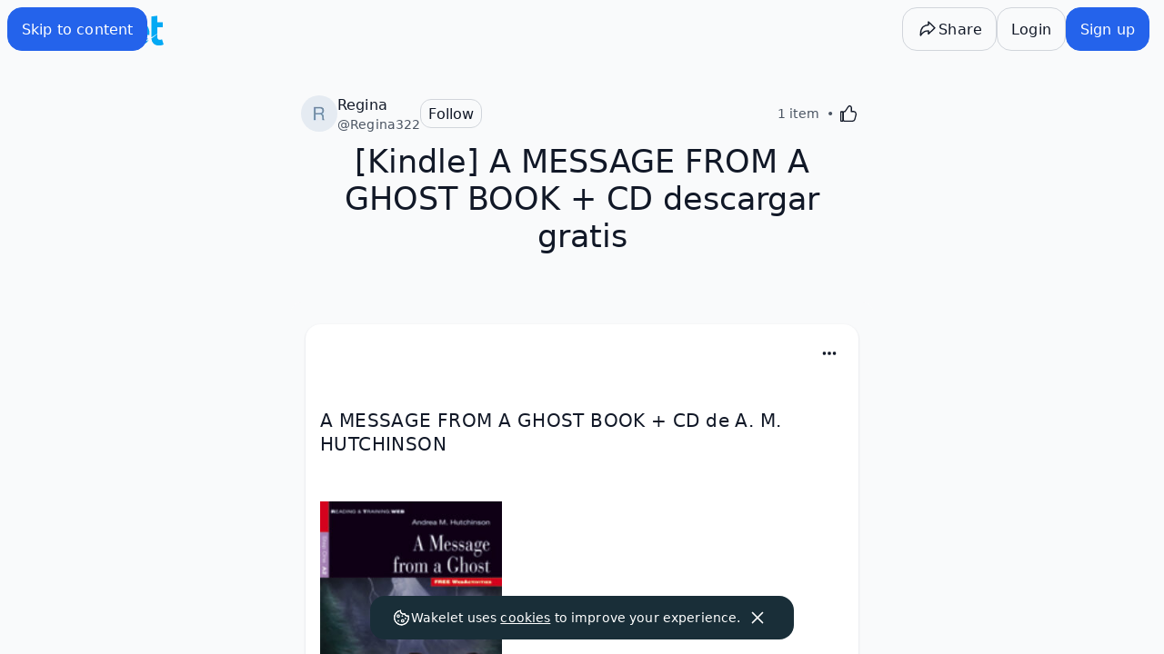

--- FILE ---
content_type: text/css
request_url: https://sdk.canva.com/designbutton/v2/api.css
body_size: 2327
content:
@font-face{font-display:swap;font-family:Canva Sans;font-style:normal;font-weight:400 700;src:url(images/a9b8e7902ec1ab885d382156f33738e5.woff2) format("woff2"),url(images/013277426f0d555d96c7a75503df5754.woff) format("woff");unicode-range:u+00b1-00b3,u+00b9,u+00bc-00be,u+0394,u+03a9,u+03bc,u+03c0,u+2044,u+2070,u+2074-2089,u+2126,u+212e,u+2153-2154,u+215b-215e,u+2202,u+2206,u+220f,u+2211-2212,u+2215,u+2219,u+221a,u+221e,u+222b,u+2248,u+2260,u+2264-2265,u+25ca}@font-face{font-display:swap;font-family:Canva Sans;font-style:normal;font-weight:400 700;src:url(images/d97a6ffa507b670a5b1664f98fc1183d.woff2) format("woff2"),url(images/1de7434d86166b0614ff3d61cda11a54.woff) format("woff");unicode-range:u+00a1,u+00aa-00ab,u+00af,u+00b8,u+00ba-00bb,u+00bf,u+00c0-00d6,u+00d8-00f6,u+00f8-0148,u+014a-017e,u+0192,u+01b5-01b6,u+01fc-01fd,u+0218-021b,u+0237,u+02c6-02c7,u+02c9,u+02d8-02dd,u+1e80-1e85,u+1e9e,u+1ef2-1ef3,u+2030,u+2039-203a,u+20ac,u+20ba,u+2113}@font-face{font-display:swap;font-family:Canva Sans;font-style:normal;font-weight:400 700;src:url(images/cff149ee1e9d2be50ac77bcd86769d05.woff2) format("woff2"),url(images/f93a5165fac252ecfd593929c4e6146f.woff) format("woff");unicode-range:u+0020-007e,u+00a0,u+00a2-00a9,u+00ac-00ae,u+00b0,u+00b4-00b7,u+00d7,u+00f7,u+0300-0304,u+0306-0308,u+030a-030c,u+0312,u+0326-0328,u+2013-2014,u+2018-201a,u+201c-201e,u+2020-2022,u+2026,u+2117,u+2120,u+2122,u+2190-2199,u+fb01-fb02,u+feff,u+fffc-fffd}
/*# sourceMappingURL=sourcemaps/static_font_4.ltr.css.map*/html{--safe-area-inset-top:0px;--safe-area-inset-bottom:0px}@supports (height:env(safe-area-inset-top)){html{--safe-area-inset-top:env(safe-area-inset-top);--safe-area-inset-bottom:env(safe-area-inset-bottom)}}@keyframes _3_opUA{0%{opacity:0;transform:scale(.8)}to{opacity:1;transform:scale(1)}}@keyframes MY5OKA{0%{transform:translateX(-100%)}to{transform:translateX(0)}}@keyframes RJxfYQ{0%{background-position:-100%}to{background-position:100%}}.CHM3WQ{overflow:hidden}._6cWMPA{display:none;height:100%;opacity:0;position:relative;transition:opacity .2s linear}.jbNFPA{display:block;opacity:1}.zuSYnw{display:block;opacity:0}.AyyjgQ{-webkit-backdrop-filter:blur(4px);backdrop-filter:blur(4px);background-color:rgba(28,39,48,.5);bottom:0;left:0;padding:50px;position:fixed;right:0;top:0;z-index:2147483640}.oA9Mcg{align-items:center;background:rgba(17,23,29,.6);border:0;border-radius:9999px;cursor:pointer;display:flex;height:32px;justify-content:center;padding:unset;position:fixed;right:9px;width:32px}.oA9Mcg:hover{background-color:rgba(13,18,22,.7)}.oA9Mcg:active{background-color:rgba(13,18,22,.86)}.oA9Mcg svg{color:#fff}.lyePVA{border:none;border-radius:16px;display:none;height:100%;opacity:0;transition:opacity .4s linear;width:100%}@media (max-width:599px){.AyyjgQ{padding:calc(50px + var(--safe-area-inset-top)) 0 var(--safe-area-inset-bottom) 0}}.LuEXOQ,.pC_ENQ{display:block}.pC_ENQ{background-color:#fff;opacity:1}.YadCLg{height:100%;width:100%}._1JnG3w{background-color:#fff;border-radius:16px}.ImojUQ{display:block;overflow:hidden;position:absolute}._2721_Q{animation:_3_opUA .4s ease-out 0s 1 forwards;background-position:50%;background-repeat:no-repeat}.IEy_yQ{background-image:url(images/58987257097376d783018a281f5f1cd8.svg);background-size:100%;height:160px;left:calc(50% - 80px);top:calc(50% - 80px);width:160px}.IEy_yQ,.l2qO1Q{animation:sTjejg 3s infinite}.l2qO1Q{background-image:url(images/f9657e6b25961d7a7d94cb78c0192507.svg);background-size:300px auto;height:100%;position:relative;width:100%}@keyframes sTjejg{0%{transform:scale(1)}50%{transform:scale(1.1)}to{transform:scale(1)}}.LBM6QA{background-image:url(images/fc56ca56c1ef61eefde6c3f76a41f14f.gif);background-size:160px 160px}.LBM6QA,.bcCxmA{height:100%;width:100%}.Smf5Xg{display:flex;flex-direction:column;height:100%}.As2zUA{background:linear-gradient(90deg,#00c4cc,#7d2ae8);height:56px}@media (orientation:portrait) and (max-width:899px){.As2zUA{height:48px}}.tMP_jQ{display:flex;flex-grow:1}.HdsXQA{background:#0d1216;width:72px}.n_337w{background:#252627;width:360px}@media (orientation:portrait) and (max-width:599px){.HdsXQA,.n_337w{display:none}.oA9Mcg{top:calc(9px + var(--safe-area-inset-top))}._1JnG3w,.lyePVA{border-radius:16px 16px 0 0}}.yIE6Jg{background:#ebecf0;display:flex;flex-direction:row;flex-grow:1}.BIUa3g{background:#fff;box-shadow:0 1px 0 rgba(14,19,24,.15);height:48px;width:100%}._8EhpRA{-webkit-font-smoothing:antialiased;-moz-osx-font-smoothing:grayscale;font-smooth:always}.Wls18A{font-family:Open Sans,sans-serif;font-weight:600;line-height:1.6}.u_3oDw{border:1px solid transparent;box-sizing:border-box;cursor:pointer;max-width:100%;min-width:80px;-webkit-user-select:none;user-select:none}._sjmGg{background-color:#7d2ae8;color:#fff;transition:background-color .1s linear}._sjmGg:focus,._sjmGg:hover{background-color:#8d39fa}._sjmGg:active{background-color:#6718cf}._0eJHmg{background-color:#0d1216;color:#fff}._0eJHmg:focus,._0eJHmg:hover{background-color:rgba(13,18,22,.7)}._0eJHmg:active{background-color:rgba(17,23,29,.6)}.YOby9A{background-color:#fff;border-color:rgba(43,59,74,.3);color:#0d1216;transition:background-color .1s linear}.YOby9A:focus,.YOby9A:hover{background-color:#f3f3f3}.YOby9A:active{background-color:#e7e7e8}._58Jiow{align-items:center;display:inline-flex;justify-content:center;white-space:nowrap}.EIT08g{border-radius:5px;font-size:16px;height:48px}.EIT08g,.IcdUrA{padding-right:16px}.IcdUrA{border-radius:4px;font-size:14px;height:40px}.bU0VTA{border-radius:3px;font-size:12px;height:32px;padding-right:12px}.Xa2ohw{border-radius:2px;font-size:12px;font-weight:400;height:24px;padding-right:6px}.vh_Z9g{fill:#fff;background-size:cover;border-radius:50%;box-sizing:border-box;display:block;position:relative}.YOby9A .vh_Z9g:after,._0eJHmg .vh_Z9g:after,._sjmGg .vh_Z9g:after{background-color:transparent;background-size:contain;content:" ";display:block;height:100%;position:relative;width:100%;z-index:1}._sjmGg .vh_Z9g:after{background-image:url("data:image/svg+xml;charset=utf-8,%3Csvg width='24' height='24' fill='none' xmlns='http://www.w3.org/2000/svg'%3E%3Ccircle cx='12' cy='12' r='12' fill='%235A32FA'/%3E%3Ccircle cx='12' cy='12' r='12' fill='url(%23a)'/%3E%3Ccircle cx='12' cy='12' r='12' fill='url(%23b)'/%3E%3Ccircle cx='12' cy='12' r='12' fill='url(%23c)'/%3E%3Ccircle cx='12' cy='12' r='12' fill='url(%23d)'/%3E%3Cpath d='M17.18 14.462c-.098 0-.186.083-.276.266-1.024 2.077-2.793 3.546-4.84 3.546-2.367 0-3.833-2.137-3.833-5.088 0-5 2.786-7.891 5.233-7.891 1.143 0 1.842.718 1.842 1.862 0 1.357-.771 2.076-.771 2.554 0 .215.133.345.398.345 1.065 0 2.315-1.223 2.315-2.952 0-1.675-1.459-2.907-3.906-2.907-4.044 0-7.638 3.749-7.638 8.936 0 4.015 2.293 6.669 5.831 6.669 3.755 0 5.926-3.736 5.926-4.949 0-.268-.137-.391-.28-.391Z' fill='%23fff'/%3E%3Cdefs%3E%3CradialGradient id='a' cx='0' cy='0' r='1' gradientUnits='userSpaceOnUse' gradientTransform='rotate(-49.416 25.433 5.598) scale(18.5619)'%3E%3Cstop stop-color='%235A32FA'/%3E%3Cstop offset='1' stop-color='%235A32FA' stop-opacity='0'/%3E%3C/radialGradient%3E%3CradialGradient id='b' cx='0' cy='0' r='1' gradientUnits='userSpaceOnUse' gradientTransform='rotate(54.703 .54 7.506) scale(20.9321)'%3E%3Cstop stop-color='%2300C4CC'/%3E%3Cstop offset='1' stop-color='%2300C4CC' stop-opacity='0'/%3E%3C/radialGradient%3E%3CradialGradient id='c' cx='0' cy='0' r='1' gradientUnits='userSpaceOnUse' gradientTransform='matrix(12.92215 -13.01041 5.98368 5.94309 4.636 21.272)'%3E%3Cstop stop-color='%235A32FA'/%3E%3Cstop offset='1' stop-color='%235A32FA' stop-opacity='0'/%3E%3C/radialGradient%3E%3CradialGradient id='d' cx='0' cy='0' r='1' gradientUnits='userSpaceOnUse' gradientTransform='matrix(11.99998 22.99996 -38.5301 20.10265 7 3)'%3E%3Cstop stop-color='%2300C4CC' stop-opacity='.726'/%3E%3Cstop offset='0' stop-color='%2300C4CC'/%3E%3Cstop offset='1' stop-color='%2300C4CC' stop-opacity='0'/%3E%3C/radialGradient%3E%3C/defs%3E%3C/svg%3E");filter:drop-shadow(3px 3px 4px rgba(0,0,0,.1))}.YOby9A .vh_Z9g:after,._0eJHmg .vh_Z9g:after{background-image:url("data:image/svg+xml;charset=utf-8,%3Csvg width='24' height='24' fill='none' xmlns='http://www.w3.org/2000/svg'%3E%3Ccircle cx='12' cy='12' r='12' fill='%237D2AE7'/%3E%3Ccircle cx='12' cy='12' r='12' fill='url(%23a)'/%3E%3Ccircle cx='12' cy='12' r='12' fill='url(%23b)'/%3E%3Ccircle cx='12' cy='12' r='12' fill='url(%23c)'/%3E%3Ccircle cx='12' cy='12' r='12' fill='url(%23d)'/%3E%3Cpath d='M17.18 14.462c-.098 0-.186.083-.276.266-1.024 2.077-2.793 3.546-4.84 3.546-2.367 0-3.833-2.137-3.833-5.088 0-5 2.786-7.891 5.233-7.891 1.143 0 1.842.718 1.842 1.862 0 1.357-.771 2.076-.771 2.554 0 .215.133.345.398.345 1.065 0 2.315-1.223 2.315-2.952 0-1.675-1.459-2.907-3.906-2.907-4.044 0-7.638 3.749-7.638 8.936 0 4.015 2.293 6.669 5.831 6.669 3.755 0 5.926-3.736 5.926-4.949 0-.268-.137-.391-.28-.391Z' fill='%23fff'/%3E%3Cdefs%3E%3CradialGradient id='a' cx='0' cy='0' r='1' gradientUnits='userSpaceOnUse' gradientTransform='rotate(-49.416 25.433 5.598) scale(18.5619)'%3E%3Cstop stop-color='%236420FF'/%3E%3Cstop offset='1' stop-color='%236420FF' stop-opacity='0'/%3E%3C/radialGradient%3E%3CradialGradient id='b' cx='0' cy='0' r='1' gradientUnits='userSpaceOnUse' gradientTransform='rotate(54.703 .54 7.506) scale(20.9321)'%3E%3Cstop stop-color='%2300C4CC'/%3E%3Cstop offset='1' stop-color='%2300C4CC' stop-opacity='0'/%3E%3C/radialGradient%3E%3CradialGradient id='c' cx='0' cy='0' r='1' gradientUnits='userSpaceOnUse' gradientTransform='matrix(12.92215 -13.01041 5.98368 5.94309 4.636 21.272)'%3E%3Cstop stop-color='%236420FF'/%3E%3Cstop offset='1' stop-color='%236420FF' stop-opacity='0'/%3E%3C/radialGradient%3E%3CradialGradient id='d' cx='0' cy='0' r='1' gradientUnits='userSpaceOnUse' gradientTransform='matrix(7.52841 17.33054 -29.03243 12.61173 9.815 3.234)'%3E%3Cstop stop-color='%2300C4CC' stop-opacity='.726'/%3E%3Cstop offset='0' stop-color='%2300C4CC'/%3E%3Cstop offset='1' stop-color='%2300C4CC' stop-opacity='0'/%3E%3C/radialGradient%3E%3C/defs%3E%3C/svg%3E")}.YOby9A .vh_Z9g:before,._0eJHmg .vh_Z9g:before,._sjmGg .vh_Z9g:before{border-radius:50%;content:" ";display:block;height:83.33333%;left:50%;overflow:hidden;position:absolute;top:50%;transform:translate(-50%,-50%);transition:background-color .1s linear;width:83.33333%}.EIT08g .vh_Z9g{height:32px;margin:12px;width:32px}.IcdUrA .vh_Z9g{height:24px;margin:10px;width:24px}.bU0VTA .vh_Z9g{height:20px;margin:8px;width:20px}.Xa2ohw .vh_Z9g{height:16px;margin:6px;width:16px}
/*# sourceMappingURL=sourcemaps/6f31d75e5f2fbeeb.ltr.css.map*/

--- FILE ---
content_type: text/javascript
request_url: https://wakelet.com/_next/static/chunks/310-75b13fbcf73301c1.js
body_size: 5245
content:
(self.webpackChunk_N_E=self.webpackChunk_N_E||[]).push([[310],{68432:(e,t,l)=>{"use strict";l.d(t,{F:()=>s});var a=l(85893);l(67294);var n=l(39185),o=l(65081),i=l.n(o),c=l(30882);let s=e=>{let{children:t,title:l,className:o,onClose:s}=e;return(0,a.jsxs)("div",{className:"".concat(i().toast," ").concat(i()[o]," zindex-stack fixed bottom-12 flex w-full max-w-[360px] flex-col justify-center gap-3 rounded-md bg-[var(--color-container-secondary)] px-4 py-5"),children:[(0,a.jsxs)("div",{className:"flex flex-row items-center gap-3",children:[(0,a.jsx)("span",{className:"rounded-full bg-[var(--color-positive-hover)] p-px text-white",children:(0,a.jsx)(c.Ye,{width:22,height:22})}),(0,a.jsx)(n.xv.Caption,{className:"flex-1",children:l}),(0,a.jsx)(n.zx,{variant:"ghost",size:"small",icon:(0,a.jsx)(n.JO,{id:"close"}),onClick:s})]}),t]})}},8986:(e,t,l)=>{"use strict";l.d(t,{c:()=>k});var a=l(85893),n=l(68827),o=l(67294),i=l(39185),c=l(58861),s=l(53783),r=l(39051),d=l(85072),v=l(22892),u=l(12636),m=l(69315);let g=()=>{let e,t,l,a;let o=(0,n.c)(11),{data:i,isLoading:c}=(0,d.hg)(),s=(null==i?void 0:i.contentType)==="student";o[0]===Symbol.for("react.memo_cache_sentinel")?(e={types:["classroom"],pageSize:1},o[0]=e):e=o[0],o[1]!==s?(t={enabled:s},o[1]=s,o[2]=t):t=o[2];let{data:r,isLoading:u}=v.SX.content.getUserContent.useQuery(e,t),m=null==r?void 0:r.content[0],g=null==m?void 0:m.metadata;if(o[3]!==s||o[4]!==m||o[5]!==g||o[6]!==i){var p,x;l=s?m&&{id:m.id,name:(null==g?void 0:g.name)||"",avatarImage:(null===(p=m.images)||void 0===p?void 0:p.avatarImage)||""}:i&&{id:i.id,name:null==g?void 0:g.name,avatarImage:(null===(x=i.images)||void 0===x?void 0:x.avatarImage)||""},o[3]=s,o[4]=m,o[5]=g,o[6]=i,o[7]=l}else l=o[7];let y=c||u&&s;return o[8]!==l||o[9]!==y?(a={data:l,isLoading:y},o[8]=l,o[9]=y,o[10]=a):a=o[10],a},p=e=>{let t;let l=(0,n.c)(6),{data:a,isLoading:o}=(0,u.K)(e),{data:i,isLoading:c}=g(),{spaces:s}=(0,m.J)();return l[0]!==i||l[1]!==c||l[2]!==a||l[3]!==o||l[4]!==s?(t={defaultSpace:i,isLoading:c,collection:a,collectionLoading:o,spaces:s},l[0]=i,l[1]=c,l[2]=a,l[3]=o,l[4]=s,l[5]=t):t=l[5],t},x=e=>{let t,l,a;let i=(0,n.c)(7),{defaultSpace:c,collection:s}=e,[r,d]=(0,o.useState)("".concat((null==s?void 0:s.title)||""," (Copy)")),[v,u]=(0,o.useState)(!1),[m,g]=(0,o.useState)();i[0]!==s?(t=()=>{d("".concat(null==s?void 0:s.title," (Copy)")||0)},l=[s],i[0]=s,i[1]=t,i[2]=l):(t=i[1],l=i[2]),(0,o.useEffect)(t,l);let p=m||c;return i[3]!==p||i[4]!==r||i[5]!==v?(a={currentSpace:p,collectionTitle:r,showChangeSpace:v,setShowChangeSpace:u,setSelectedSpace:g,setCollectionTitle:d},i[3]=p,i[4]=r,i[5]=v,i[6]=a):a=i[6],a};var y=l(39332),h=l(61850),b=l(54102),C=l(75676),f=l(58338),_=l(11163),j=l(85945),L=l(64513);let A=e=>{let t,l;let a=(0,n.c)(7),o=(0,_.useRouter)(),i=(0,j.NL)(),{data:c}=(0,L.g)(),s=null==c?void 0:c["copy-to-multiple-locations"];a[0]!==i||a[1]!==s||a[2]!==o?(t={onSuccess:async e=>{let t=e.id;i.invalidateQueries(["contentLimits"]),t&&!s&&await o.push("/wake/".concat(t))}},a[0]=i,a[1]=s,a[2]=o,a[3]=t):t=a[3];let{mutateAsync:r}=v.SX.content.cloneCollection.useMutation(t);return a[4]!==r||a[5]!==e?(l=(t,l)=>{r({id:e,targetSpaceId:t,title:l})},a[4]=r,a[5]=e,a[6]=l):l=a[6],l};var N=l(49145),w=l(28830);let S=e=>{let t,l,o,r,d,v,u,m,g;let p=(0,n.c)(41),{copyTargetAvatarImage:x,copyTargetName:y,copyToTitle:h,onChangeCopyTarget:b,changeTargetBtnLabel:C,setCollectionTitleLabel:f,collectionTitle:_,onHandleTitleChange:j,cancelBtnLabel:A,onCancelClick:N,copyBtnLabel:S,onCopyClickOld:T,onCopyClick:E,copyBtnDisabled:k,copyBtnDisabledNew:B,onCheckedChange:z,onSpaceSelect:I,selectedCount:P}=e,{data:Q}=(0,L.g)(),D=null==Q?void 0:Q["copy-to-multiple-locations"];p[0]!==D||p[1]!==h||p[2]!==x||p[3]!==y||p[4]!==b||p[5]!==C?(t=!D&&(0,a.jsxs)("div",{className:"pl-2",children:[(0,a.jsx)(i.xv.Label,{children:h}),(0,a.jsxs)("div",{className:"flex flex-row items-center pb-4 pt-2 font-semibold",children:[(0,a.jsx)(s.F,{imageUrl:x,name:y,size:"medium"}),(0,a.jsx)(i.xv.Label,{className:"flex-1 px-2",children:y}),(0,a.jsx)(i.zx,{variant:"secondary","data-testid":"change-space-copy","aria-label":C,title:C,onClick:()=>b(!0),children:(0,a.jsx)(i.zx.Label,{text:C})})]})]}),p[0]=D,p[1]=h,p[2]=x,p[3]=y,p[4]=b,p[5]=C,p[6]=t):t=p[6],p[7]!==f||p[8]!==_||p[9]!==j?(l=(0,a.jsx)("div",{className:"rounded-lg bg-[var(--color-container-neutral)] p-4",children:(0,a.jsx)(c.y,{id:"copied-collection-title-input",label:f,value:_,className:"grow",onChange:j})}),p[7]=f,p[8]=_,p[9]=j,p[10]=l):l=p[10],p[11]!==D||p[12]!==I||p[13]!==z?(o=D&&(0,a.jsx)(w.ql,{onSelect:e=>{e&&I({id:e.id,name:e.title,avatarImage:e.imageUrl})},onCheckedChange:z,classroomAlertText:"You do not have any classes to copy this collection to!",spacesAlertText:"You do not have any spaces to copy this collection to!"}),p[11]=D,p[12]=I,p[13]=z,p[14]=o):o=p[14];let X="absolute inset-x-0 bottom-0 mt-4 flex flex-1 items-center rounded-2xl bg-[var(--color-container-primary)] px-4 pb-4 pt-2 ".concat(D?"":"justify-end");return p[15]!==D||p[16]!==P?(r=D&&(0,a.jsxs)(i.xv.Caption,{className:"grow",children:[P," Selected"]}),p[15]=D,p[16]=P,p[17]=r):r=p[17],p[18]!==A?(d=(0,a.jsx)(i.zx.Label,{text:A}),p[18]=A,p[19]=d):d=p[19],p[20]!==A||p[21]!==N||p[22]!==d?(v=(0,a.jsx)(i.zx,{variant:"secondary","aria-label":A,title:A,onClick:N,children:d}),p[20]=A,p[21]=N,p[22]=d,p[23]=v):v=p[23],p[24]!==D||p[25]!==S||p[26]!==E||p[27]!==B||p[28]!==T||p[29]!==k?(u=(0,a.jsx)("span",{className:"pl-2",children:D?(0,a.jsx)(i.zx,{variant:"primary","aria-label":S,title:S,onClick:E,disabled:B,children:(0,a.jsx)(i.zx.Label,{text:S})}):(0,a.jsx)(i.zx,{variant:"primary","aria-label":S,title:S,onClick:T,disabled:k,children:(0,a.jsx)(i.zx.Label,{text:S})})}),p[24]=D,p[25]=S,p[26]=E,p[27]=B,p[28]=T,p[29]=k,p[30]=u):u=p[30],p[31]!==X||p[32]!==r||p[33]!==v||p[34]!==u?(m=(0,a.jsxs)("div",{className:X,children:[r,v,u]}),p[31]=X,p[32]=r,p[33]=v,p[34]=u,p[35]=m):m=p[35],p[36]!==t||p[37]!==l||p[38]!==o||p[39]!==m?(g=(0,a.jsxs)(a.Fragment,{children:[t,l,o,m]}),p[36]=t,p[37]=l,p[38]=o,p[39]=m,p[40]=g):g=p[40],g},T=e=>{let t,l,a,o,i,c,s,r,d,v,u,m,g,f,_,j;let L=(0,n.c)(68),{onCancel:w,collectionId:S,selectedCount:T}=e;L[0]===Symbol.for("react.memo_cache_sentinel")?(t=["common","collection-edit"],L[0]=t):t=L[0];let{t:E}=(0,y.l)(t),k=(0,h.Q)();L[1]===Symbol.for("react.memo_cache_sentinel")?(l={noRedirect:!0},L[1]=l):l=L[1];let B=(0,h.Q)(l),z=A(S),I=(0,N.SB)(),{defaultSpace:P,isLoading:Q,collection:D,collectionLoading:X,spaces:U}=p(S);L[2]!==P||L[3]!==D?(a={defaultSpace:P,collection:D},L[2]=P,L[3]=D,L[4]=a):a=L[4];let{currentSpace:F,collectionTitle:R,showChangeSpace:Y,setShowChangeSpace:Z,setSelectedSpace:J,setCollectionTitle:O}=x(a);L[5]!==F||L[6]!==P||L[7]!==D||L[8]!==U?(o=()=>{var e;if(!F)return"";let t=(null==P?void 0:P.id)===(null==D?void 0:null===(e=D.hostProfile)||void 0===e?void 0:e.id),l=U.filter(e=>{var t;return e.id===(null==D?void 0:null===(t=D.hostProfile)||void 0===t?void 0:t.id)}).length>0,a=!t&&!l,n=F.id===(null==P?void 0:P.id),o=U.filter(e=>e.id===F.id).length>0;return t&&o?"profile_to_space":l&&n?"space_to_profile":l&&o?"space_to_space":a&&n?"public_to_profile":a&&o?"public_to_space":t&&n?"profile_to_profile":""},L[5]=F,L[6]=P,L[7]=D,L[8]=U,L[9]=o):o=L[9];let q=o;L[10]!==O?(i=e=>{O(e.target.value)},L[10]=O,L[11]=i):i=L[11];let K=i;L[12]!==J||L[13]!==Z?(c=e=>{let{id:t,name:l,avatarImage:a}=e;J({id:t,name:l,avatarImage:a}),Z(!1)},L[12]=J,L[13]=Z,L[14]=c):c=L[14];let M=c;L[15]!==D||L[16]!==F||L[17]!==q||L[18]!==w||L[19]!==k||L[20]!==R?(s=()=>{if((null==D?void 0:D.id)&&(null==F?void 0:F.id)){let e=q();""!==e&&(0,b.AB)((0,C.yX)(e)),w(),k.mutate({parent:F.id,title:R,copyFrom:D.id})}},L[15]=D,L[16]=F,L[17]=q,L[18]=w,L[19]=k,L[20]=R,L[21]=s):s=L[21];let V=s;L[22]!==D||L[23]!==F||L[24]!==q||L[25]!==w||L[26]!==z||L[27]!==R?(r=()=>{if((null==D?void 0:D.id)&&(null==F?void 0:F.id)){let e=q();""!==e&&(0,b.AB)((0,C.yX)(e)),w(),z(F.id,R)}},L[22]=D,L[23]=F,L[24]=q,L[25]=w,L[26]=z,L[27]=R,L[28]=r):r=L[28];let G=r;L[29]!==D||L[30]!==q||L[31]!==w||L[32]!==B||L[33]!==R?(d=e=>{if(null==D?void 0:D.id){let t=q();""!==t&&(0,b.AB)((0,C.yX)(t)),w(),B.mutate({parent:e,title:R,copyFrom:D.id})}},L[29]=D,L[30]=q,L[31]=w,L[32]=B,L[33]=R,L[34]=d):d=L[34];let H=d;L[35]!==D||L[36]!==q||L[37]!==w||L[38]!==z||L[39]!==R?(v=e=>{if(null==D?void 0:D.id){let t=q();""!==t&&(0,b.AB)((0,C.yX)(t)),w(),z(e,R)}},L[35]=D,L[36]=q,L[37]=w,L[38]=z,L[39]=R,L[40]=v):v=L[40];let W=v;L[41]!==E?(u=E("common:labels.change"),L[41]=E,L[42]=u):u=L[42],L[43]!==E?(m=E("common:labels.collectionTitle"),L[43]=E,L[44]=m):m=L[44],L[45]!==E?(g=E("common:buttons.cancel"),L[45]=E,L[46]=g):g=L[46],L[47]!==E?(f=E("common:buttons.copy"),L[47]=E,L[48]=f):f=L[48],L[49]!==E?(_=E("collection-edit:settings.CopyCollection"),L[49]=E,L[50]=_):_=L[50];let $=I?G:V,ee=I?W:H,et=!F,el=0===T,ea=Q||X;return L[51]!==Y||L[52]!==F||L[53]!==u||L[54]!==m||L[55]!==R||L[56]!==K||L[57]!==g||L[58]!==f||L[59]!==_||L[60]!==$||L[61]!==ee||L[62]!==et||L[63]!==el||L[64]!==ea||L[65]!==Z||L[66]!==M?(j={showChangeSpace:Y,currentSpace:F,changeTargetBtnLabel:u,setCollectionTitleLabel:m,collectionTitle:R,onHandleTitleChange:K,cancelBtnLabel:g,copyBtnLabel:f,copyToTitle:_,onCopyClickOld:$,onCopyClick:ee,copyBtnDisabled:et,copyBtnDisabledNew:el,isLoading:ea,onChangeCopyTarget:Z,onSpaceSelect:M},L[51]=Y,L[52]=F,L[53]=u,L[54]=m,L[55]=R,L[56]=K,L[57]=g,L[58]=f,L[59]=_,L[60]=$,L[61]=ee,L[62]=et,L[63]=el,L[64]=ea,L[65]=Z,L[66]=M,L[67]=j):j=L[67],j},E=()=>(0,a.jsxs)("div",{className:"flex flex-col gap-4",children:[(0,a.jsxs)("div",{className:"flex justify-between",children:[(0,a.jsx)(f.og.Placeholder,{avatarSize:"medium"}),(0,a.jsx)("div",{className:"h-12 w-24 animate-pulse rounded-xl bg-[color:var(--color-geometry-neutral)]"})]}),(0,a.jsxs)("div",{className:"flex flex-col gap-2 child:animate-pulse child:rounded-md child:bg-[color:var(--color-geometry-neutral)]",children:[(0,a.jsx)("div",{className:"h-6 w-1/3"}),(0,a.jsx)("div",{className:"h-8"})]}),(0,a.jsxs)("div",{className:"flex justify-end gap-2 child:h-12 child:w-24 child:animate-pulse child:rounded-xl child:bg-[color:var(--color-geometry-neutral)]",children:[(0,a.jsx)("div",{}),(0,a.jsx)("div",{})]})]}),k=e=>{let t,l,i,c,s,d,v,u;let m=(0,n.c)(37),{onCancel:g,collectionId:p,onCopyComplete:x}=e;m[0]===Symbol.for("react.memo_cache_sentinel")?(t=[],m[0]=t):t=m[0];let[y,h]=(0,o.useState)(t);m[1]===Symbol.for("react.memo_cache_sentinel")?(l=[],m[1]=l):l=m[1];let[b,C]=(0,o.useState)(l);m[2]!==g||m[3]!==p||m[4]!==y.length?(i={onCancel:g,collectionId:p,selectedCount:y.length},m[2]=g,m[3]=p,m[4]=y.length,m[5]=i):i=m[5];let{showChangeSpace:f,currentSpace:_,changeTargetBtnLabel:j,setCollectionTitleLabel:L,collectionTitle:A,onHandleTitleChange:N,cancelBtnLabel:w,copyBtnLabel:k,copyToTitle:B,onCopyClickOld:z,onCopyClick:I,copyBtnDisabled:P,copyBtnDisabledNew:Q,onChangeCopyTarget:D,isLoading:X,onSpaceSelect:U}=T(i);if(X||!_){let e;return m[6]===Symbol.for("react.memo_cache_sentinel")?(e=(0,a.jsx)(E,{}),m[6]=e):e=m[6],e}m[7]===Symbol.for("react.memo_cache_sentinel")?(c=e=>{let t=e.map(e=>e.id);C(e),h(t)},m[7]=c):c=m[7];let F=c;m[8]!==y.length||m[9]!==b||m[10]!==I||m[11]!==x?(s=()=>{y.length&&x(b.map(e=>(I(e.id),{id:e.id,name:e.title,avatarImage:e.imageUrl})))},m[8]=y.length,m[9]=b,m[10]=I,m[11]=x,m[12]=s):s=m[12];let R=s;return m[13]!==f||m[14]!==_||m[15]!==D||m[16]!==j||m[17]!==L||m[18]!==A||m[19]!==N||m[20]!==w||m[21]!==g||m[22]!==k||m[23]!==z||m[24]!==R||m[25]!==P||m[26]!==Q||m[27]!==B||m[28]!==U||m[29]!==y?(d=!f&&(0,a.jsx)(S,{copyTargetAvatarImage:_.avatarImage,copyTargetName:_.name||"",onChangeCopyTarget:D,changeTargetBtnLabel:j,setCollectionTitleLabel:L,collectionTitle:A,onHandleTitleChange:N,cancelBtnLabel:w,onCancelClick:g,copyBtnLabel:k,onCopyClickOld:z,onCopyClick:R,copyBtnDisabled:P,copyBtnDisabledNew:Q,copyToTitle:B,onCheckedChange:F,onSpaceSelect:U,selectedCount:y.length}),m[13]=f,m[14]=_,m[15]=D,m[16]=j,m[17]=L,m[18]=A,m[19]=N,m[20]=w,m[21]=g,m[22]=k,m[23]=z,m[24]=R,m[25]=P,m[26]=Q,m[27]=B,m[28]=U,m[29]=y,m[30]=d):d=m[30],m[31]!==f||m[32]!==U?(v=f&&(0,a.jsx)(r.R_,{onSelect:e=>{e&&U({id:e.id,name:e.data.name,avatarImage:e.data.image})},classroomAlertText:"You do not have any classes to copy this collection to!",spacesAlertText:"You do not have any spaces to copy this collection to!"}),m[31]=f,m[32]=U,m[33]=v):v=m[33],m[34]!==d||m[35]!==v?(u=(0,a.jsxs)("div",{className:"mx-auto flex w-full flex-auto flex-col gap-2 overflow-y-auto pb-14",children:[d,v]}),m[34]=d,m[35]=v,m[36]=u):u=m[36],u}},75676:(e,t,l)=>{"use strict";l.d(t,{Gr:()=>i,IZ:()=>h,P_:()=>y,Pu:()=>f,U9:()=>v,aX:()=>C,ee:()=>x,ej:()=>d,eo:()=>c,fr:()=>s,nv:()=>n,o5:()=>p,rm:()=>r,u7:()=>u,ud:()=>g,v4:()=>b,yX:()=>m,z9:()=>o});let a="curate",n=e=>({event:"gaEvent",eventCategory:a,eventAction:"create_collection",eventLabel:e}),o=e=>({event:"gaEvent",eventCategory:a,eventAction:"edit_collection",eventLabel:e}),i=e=>({event:"gaEvent",eventCategory:a,eventAction:"create_card",eventLabel:e}),c=e=>({event:"gaEvent",eventCategory:a,eventAction:"edit_card",eventLabel:e}),s=e=>({event:"gaEvent",eventCategory:a,eventAction:"copy_card",eventLabel:e}),r=e=>({event:"gaEvent",eventCategory:a,eventAction:"move_card",eventLabel:e}),d=e=>({event:"gaEvent",eventCategory:a,eventAction:"delete_card",eventLabel:e}),v=e=>({event:"gaEvent",eventCategory:a,eventAction:"move_column",eventLabel:e}),u=e=>({event:"gaEvent",eventCategory:a,eventAction:"curate",eventLabel:e}),m=e=>({event:"gaEvent",eventCategory:a,eventAction:"copy_collection",eventLabel:e}),g=e=>({event:"gaEvent",eventCategory:a,eventAction:"click_activity",eventLabel:e}),p=e=>({event:"gaEvent",eventCategory:a,eventAction:"start_activity",eventLabel:e}),x=e=>({event:"gaEvent",eventCategory:a,eventAction:"submit_assignment",eventLabel:e}),y=e=>({event:"gaEvent",eventCategory:a,eventAction:"un_submit_assignment",eventLabel:e}),h=e=>({event:"gaEvent",eventCategory:a,eventAction:"add_instructions",eventLabel:e}),b=e=>({event:"gaEvent",eventCategory:a,eventAction:"reopen_activity",eventLabel:e}),C=e=>({event:"gaEvent",eventCategory:a,eventAction:"close_activity",eventLabel:e}),f=e=>({event:"gaEvent",eventCategory:a,eventAction:"complete_activity",eventLabel:e})},61850:(e,t,l)=>{"use strict";l.d(t,{Q:()=>u});var a=l(68827),n=l(85945),o=l(48228),i=l(12902),c=l(11163),s=l(28250),r=l(54102),d=l(75676);let v=e=>{var t,l;if((null==e?void 0:null===(t=e.creator)||void 0===t?void 0:t.id)&&(null==e?void 0:null===(l=e.hostProfile)||void 0===l?void 0:l.id))return e.creator.id===e.hostProfile.id?void 0:e.hostProfile.id},u=e=>{let t,l;let s=(0,a.c)(6);s[0]!==e?(t=void 0===e?{}:e,s[0]=e,s[1]=t):t=s[1];let{noRedirect:u}=t,g=void 0!==u&&u,p=(0,n.NL)(),x=(0,c.useRouter)();return s[2]!==p||s[3]!==g||s[4]!==x?(l={onSuccess:async e=>{(0,r.AB)((0,d.nv)("list"));let{collection:t}=e.createCollection,l=v(t),a=l?["allSpaceCollections",l]:["allCollections"];await p.cancelQueries(a),p.getQueriesData(a).forEach(t=>{let[l,a]=t,n=(0,i.ZP)(a,t=>{var l,a,n,o;null==t||null===(o=t.pages)||void 0===o||null===(n=o[0])||void 0===n||null===(a=n.allCollections)||void 0===a||null===(l=a.edges)||void 0===l||l.unshift({node:e.createCollection.collection})});p.setQueriesData(l,()=>n)}),p.invalidateQueries(["contentLimits"]),g||await x.push("/wake/".concat(t.id))}},s[2]=p,s[3]=g,s[4]=x,s[5]=l):l=s[5],(0,o.D)(m,l)};function m(e){return s.ZP.createCollection(e)}},12636:(e,t,l)=>{"use strict";l.d(t,{K:()=>c});var a=l(68827),n=l(36492),o=l(28250);let i=async e=>(await o.ZP.getCollectionById({id:e})).getCollectionById||void 0,c=(e,t)=>{let l,o,c,r;let d=(0,a.c)(8);d[0]!==t?(l=void 0===t?{}:t,d[0]=t,d[1]=l):l=d[1];let v=l;d[2]!==e?(o=["collection",e],c=()=>e?i(e):void 0,d[2]=e,d[3]=o,d[4]=c):(o=d[3],c=d[4]);let u=!!e;return d[5]!==u||d[6]!==v?(r={enabled:u,staleTime:6e4,retry:s,...v},d[5]=u,d[6]=v,d[7]=r):r=d[7],(0,n.a)(o,c,r)};function s(e,t){let{message:l}=t;return(null==l||!l.includes("not permitted to view"))&&e<3}},65081:e=>{e.exports={toast:"Toast_toast__mDcWJ",toastVisible:"Toast_toastVisible__u3qUM"}}}]);

--- FILE ---
content_type: text/javascript
request_url: https://wakelet.com/_next/static/chunks/5548-62e6f99f41798201.js
body_size: 65737
content:
"use strict";(self.webpackChunk_N_E=self.webpackChunk_N_E||[]).push([[5548],{62812:(e,t,r)=>{r.d(t,{L:()=>rd});var n,o,i,a,s,c,u,d,l,h,p,g,f,m,v,y,C,E,T,_,I,w,S,A,k,R,b,N,P,M,O,q,U,H,L,D,K,F,x,B,G,z,Q=function(e,t){return(Q=Object.setPrototypeOf||({__proto__:[]})instanceof Array&&function(e,t){e.__proto__=t}||function(e,t){for(var r in t)Object.prototype.hasOwnProperty.call(t,r)&&(e[r]=t[r])})(e,t)};function j(e,t){function r(){this.constructor=e}Q(e,t),e.prototype=null===t?Object.create(t):(r.prototype=t.prototype,new r)}var Y=function(){return(Y=Object.assign||function(e){for(var t,r=1,n=arguments.length;r<n;r++)for(var o in t=arguments[r])Object.prototype.hasOwnProperty.call(t,o)&&(e[o]=t[o]);return e}).apply(this,arguments)};function W(e,t){var r={};for(var n in e)Object.prototype.hasOwnProperty.call(e,n)&&0>t.indexOf(n)&&(r[n]=e[n]);if(null!=e&&"function"==typeof Object.getOwnPropertySymbols)for(var o=0,n=Object.getOwnPropertySymbols(e);o<n.length;o++)0>t.indexOf(n[o])&&Object.prototype.propertyIsEnumerable.call(e,n[o])&&(r[n[o]]=e[n[o]]);return r}function V(e,t,r,n){return new(r||(r=Promise))(function(o,i){function a(e){try{c(n.next(e))}catch(e){i(e)}}function s(e){try{c(n.throw(e))}catch(e){i(e)}}function c(e){var t;e.done?o(e.value):((t=e.value)instanceof r?t:new r(function(e){e(t)})).then(a,s)}c((n=n.apply(e,t||[])).next())})}function J(e,t){var r,n,o,i,a={label:0,sent:function(){if(1&o[0])throw o[1];return o[1]},trys:[],ops:[]};return i={next:s(0),throw:s(1),return:s(2)},"function"==typeof Symbol&&(i[Symbol.iterator]=function(){return this}),i;function s(i){return function(s){return function(i){if(r)throw TypeError("Generator is already executing.");for(;a;)try{if(r=1,n&&(o=2&i[0]?n.return:i[0]?n.throw||((o=n.return)&&o.call(n),0):n.next)&&!(o=o.call(n,i[1])).done)return o;switch(n=0,o&&(i=[2&i[0],o.value]),i[0]){case 0:case 1:o=i;break;case 4:return a.label++,{value:i[1],done:!1};case 5:a.label++,n=i[1],i=[0];continue;case 7:i=a.ops.pop(),a.trys.pop();continue;default:if(!(o=(o=a.trys).length>0&&o[o.length-1])&&(6===i[0]||2===i[0])){a=0;continue}if(3===i[0]&&(!o||i[1]>o[0]&&i[1]<o[3])){a.label=i[1];break}if(6===i[0]&&a.label<o[1]){a.label=o[1],o=i;break}if(o&&a.label<o[2]){a.label=o[2],a.ops.push(i);break}o[2]&&a.ops.pop(),a.trys.pop();continue}i=t.call(e,a)}catch(e){i=[6,e],n=0}finally{r=o=0}if(5&i[0])throw i[1];return{value:i[0]?i[1]:void 0,done:!0}}([i,s])}}}function X(){for(var e=[],t=0;t<arguments.length;t++)e=e.concat(function(e,t){var r="function"==typeof Symbol&&e[Symbol.iterator];if(!r)return e;var n,o,i=r.call(e),a=[];try{for(;(void 0===t||t-- >0)&&!(n=i.next()).done;)a.push(n.value)}catch(e){o={error:e}}finally{try{n&&!n.done&&(r=i.return)&&r.call(i)}finally{if(o)throw o.error}}return a}(arguments[t]));return e}!function(e){e.AcquireTokenByCode="acquireTokenByCode",e.AcquireTokenByRefreshToken="acquireTokenByRefreshToken",e.AcquireTokenSilent="acquireTokenSilent",e.AcquireTokenSilentAsync="acquireTokenSilentAsync",e.AcquireTokenPopup="acquireTokenPopup",e.CryptoOptsGetPublicKeyThumbprint="cryptoOptsGetPublicKeyThumbprint",e.CryptoOptsSignJwt="cryptoOptsSignJwt",e.SilentCacheClientAcquireToken="silentCacheClientAcquireToken",e.SilentIframeClientAcquireToken="silentIframeClientAcquireToken",e.SilentRefreshClientAcquireToken="silentRefreshClientAcquireToken",e.SsoSilent="ssoSilent",e.StandardInteractionClientGetDiscoveredAuthority="standardInteractionClientGetDiscoveredAuthority",e.FetchAccountIdWithNativeBroker="fetchAccountIdWithNativeBroker",e.NativeInteractionClientAcquireToken="nativeInteractionClientAcquireToken",e.BaseClientCreateTokenRequestHeaders="baseClientCreateTokenRequestHeaders",e.BrokerHandhshake="brokerHandshake",e.AcquireTokenByRefreshTokenInBroker="acquireTokenByRefreshTokenInBroker",e.AcquireTokenByBroker="acquireTokenByBroker",e.RefreshTokenClientExecuteTokenRequest="refreshTokenClientExecuteTokenRequest",e.RefreshTokenClientAcquireToken="refreshTokenClientAcquireToken",e.RefreshTokenClientAcquireTokenWithCachedRefreshToken="refreshTokenClientAcquireTokenWithCachedRefreshToken",e.RefreshTokenClientAcquireTokenByRefreshToken="refreshTokenClientAcquireTokenByRefreshToken",e.RefreshTokenClientCreateTokenRequestBody="refreshTokenClientCreateTokenRequestBody",e.AcquireTokenFromCache="acquireTokenFromCache",e.AcquireTokenBySilentIframe="acquireTokenBySilentIframe",e.InitializeBaseRequest="initializeBaseRequest",e.InitializeSilentRequest="initializeSilentRequest",e.InitializeClientApplication="initializeClientApplication",e.SilentIframeClientTokenHelper="silentIframeClientTokenHelper",e.SilentHandlerInitiateAuthRequest="silentHandlerInitiateAuthRequest",e.SilentHandlerMonitorIframeForHash="silentHandlerMonitorIframeForHash",e.SilentHandlerLoadFrame="silentHandlerLoadFrame",e.StandardInteractionClientCreateAuthCodeClient="standardInteractionClientCreateAuthCodeClient",e.StandardInteractionClientGetClientConfiguration="standardInteractionClientGetClientConfiguration",e.StandardInteractionClientInitializeAuthorizationRequest="standardInteractionClientInitializeAuthorizationRequest",e.StandardInteractionClientInitializeAuthorizationCodeRequest="standardInteractionClientInitializeAuthorizationCodeRequest",e.GetAuthCodeUrl="getAuthCodeUrl",e.HandleCodeResponseFromServer="handleCodeResponseFromServer",e.HandleCodeResponseFromHash="handleCodeResponseFromHash",e.UpdateTokenEndpointAuthority="updateTokenEndpointAuthority",e.AuthClientAcquireToken="authClientAcquireToken",e.AuthClientExecuteTokenRequest="authClientExecuteTokenRequest",e.AuthClientCreateTokenRequestBody="authClientCreateTokenRequestBody",e.AuthClientCreateQueryString="authClientCreateQueryString",e.PopTokenGenerateCnf="popTokenGenerateCnf",e.PopTokenGenerateKid="popTokenGenerateKid",e.HandleServerTokenResponse="handleServerTokenResponse",e.AuthorityFactoryCreateDiscoveredInstance="authorityFactoryCreateDiscoveredInstance",e.AuthorityResolveEndpointsAsync="authorityResolveEndpointsAsync",e.AuthorityGetCloudDiscoveryMetadataFromNetwork="authorityGetCloudDiscoveryMetadataFromNetwork",e.AuthorityUpdateCloudDiscoveryMetadata="authorityUpdateCloudDiscoveryMetadata",e.AuthorityGetEndpointMetadataFromNetwork="authorityGetEndpointMetadataFromNetwork",e.AuthorityUpdateEndpointMetadata="authorityUpdateEndpointMetadata",e.AuthorityUpdateMetadataWithRegionalInformation="authorityUpdateMetadataWithRegionalInformation",e.RegionDiscoveryDetectRegion="regionDiscoveryDetectRegion",e.RegionDiscoveryGetRegionFromIMDS="regionDiscoveryGetRegionFromIMDS",e.RegionDiscoveryGetCurrentVersion="regionDiscoveryGetCurrentVersion",e.AcquireTokenByCodeAsync="acquireTokenByCodeAsync",e.GetEndpointMetadataFromNetwork="getEndpointMetadataFromNetwork",e.GetCloudDiscoveryMetadataFromNetworkMeasurement="getCloudDiscoveryMetadataFromNetworkMeasurement",e.HandleRedirectPromiseMeasurement="handleRedirectPromiseMeasurement",e.UpdateCloudDiscoveryMetadataMeasurement="updateCloudDiscoveryMetadataMeasurement",e.UsernamePasswordClientAcquireToken="usernamePasswordClientAcquireToken",e.NativeMessageHandlerHandshake="nativeMessageHandlerHandshake",e.ClearTokensAndKeysWithClaims="clearTokensAndKeysWithClaims"}(n||(n={})),function(e){e[e.NotStarted=0]="NotStarted",e[e.InProgress=1]="InProgress",e[e.Completed=2]="Completed"}(o||(o={}));var Z=new Set(["accessTokenSize","durationMs","idTokenSize","matsSilentStatus","matsHttpStatus","refreshTokenSize","queuedTimeMs","startTimeMs","status"]),$=function(e,t){return($=Object.setPrototypeOf||({__proto__:[]})instanceof Array&&function(e,t){e.__proto__=t}||function(e,t){for(var r in t)Object.prototype.hasOwnProperty.call(t,r)&&(e[r]=t[r])})(e,t)};function ee(e,t){function r(){this.constructor=e}$(e,t),e.prototype=null===t?Object.create(t):(r.prototype=t.prototype,new r)}var et=function(){return(et=Object.assign||function(e){for(var t,r=1,n=arguments.length;r<n;r++)for(var o in t=arguments[r])Object.prototype.hasOwnProperty.call(t,o)&&(e[o]=t[o]);return e}).apply(this,arguments)};function er(e,t,r,n){return new(r||(r=Promise))(function(o,i){function a(e){try{c(n.next(e))}catch(e){i(e)}}function s(e){try{c(n.throw(e))}catch(e){i(e)}}function c(e){var t;e.done?o(e.value):((t=e.value)instanceof r?t:new r(function(e){e(t)})).then(a,s)}c((n=n.apply(e,t||[])).next())})}function en(e,t){var r,n,o,i,a={label:0,sent:function(){if(1&o[0])throw o[1];return o[1]},trys:[],ops:[]};return i={next:s(0),throw:s(1),return:s(2)},"function"==typeof Symbol&&(i[Symbol.iterator]=function(){return this}),i;function s(i){return function(s){return function(i){if(r)throw TypeError("Generator is already executing.");for(;a;)try{if(r=1,n&&(o=2&i[0]?n.return:i[0]?n.throw||((o=n.return)&&o.call(n),0):n.next)&&!(o=o.call(n,i[1])).done)return o;switch(n=0,o&&(i=[2&i[0],o.value]),i[0]){case 0:case 1:o=i;break;case 4:return a.label++,{value:i[1],done:!1};case 5:a.label++,n=i[1],i=[0];continue;case 7:i=a.ops.pop(),a.trys.pop();continue;default:if(!(o=(o=a.trys).length>0&&o[o.length-1])&&(6===i[0]||2===i[0])){a=0;continue}if(3===i[0]&&(!o||i[1]>o[0]&&i[1]<o[3])){a.label=i[1];break}if(6===i[0]&&a.label<o[1]){a.label=o[1],o=i;break}if(o&&a.label<o[2]){a.label=o[2],a.ops.push(i);break}o[2]&&a.ops.pop(),a.trys.pop();continue}i=t.call(e,a)}catch(e){i=[6,e],n=0}finally{r=o=0}if(5&i[0])throw i[1];return{value:i[0]?i[1]:void 0,done:!0}}([i,s])}}}function eo(){for(var e=0,t=0,r=arguments.length;t<r;t++)e+=arguments[t].length;for(var n=Array(e),o=0,t=0;t<r;t++)for(var i=arguments[t],a=0,s=i.length;a<s;a++,o++)n[o]=i[a];return n}var ei={SKU:"msal.js.common",CACHE_PREFIX:"msal",DEFAULT_AUTHORITY:"https://login.microsoftonline.com/common/",DEFAULT_COMMON_TENANT:"common",ADFS:"adfs",DSTS:"dstsv2",AAD_INSTANCE_DISCOVERY_ENDPT:"https://login.microsoftonline.com/common/discovery/instance?api-version=1.1&authorization_endpoint=",CIAM_AUTH_URL:".ciamlogin.com",AAD_TENANT_DOMAIN_SUFFIX:".onmicrosoft.com",RESOURCE_DELIM:"|",OPENID_SCOPE:"openid",PROFILE_SCOPE:"profile",OFFLINE_ACCESS_SCOPE:"offline_access",EMAIL_SCOPE:"email",CODE_RESPONSE_TYPE:"code",S256_CODE_CHALLENGE_METHOD:"S256",URL_FORM_CONTENT_TYPE:"application/x-www-form-urlencoded;charset=utf-8",EMPTY_STRING:"",NOT_APPLICABLE:"N/A",FORWARD_SLASH:"/",IMDS_ENDPOINT:"http://169.254.169.254/metadata/instance/compute/location",IMDS_VERSION:"2020-06-01",IMDS_TIMEOUT:2e3,AZURE_REGION_AUTO_DISCOVER_FLAG:"TryAutoDetect",REGIONAL_AUTH_PUBLIC_CLOUD_SUFFIX:"login.microsoft.com",REGIONAL_AUTH_NON_MSI_QUERY_STRING:"allowestsrnonmsi=true",KNOWN_PUBLIC_CLOUDS:["login.microsoftonline.com","login.windows.net","login.microsoft.com","sts.windows.net"],TOKEN_RESPONSE_TYPE:"token",ID_TOKEN_RESPONSE_TYPE:"id_token",SHR_NONCE_VALIDITY:240,INVALID_INSTANCE:"invalid_instance"},ea=[ei.OPENID_SCOPE,ei.PROFILE_SCOPE,ei.OFFLINE_ACCESS_SCOPE],es=eo(ea,[ei.EMAIL_SCOPE]);!function(e){e.CONTENT_TYPE="Content-Type",e.RETRY_AFTER="Retry-After",e.CCS_HEADER="X-AnchorMailbox",e.WWWAuthenticate="WWW-Authenticate",e.AuthenticationInfo="Authentication-Info",e.X_MS_REQUEST_ID="x-ms-request-id",e.X_MS_HTTP_VERSION="x-ms-httpver"}(i||(i={})),function(e){e.ID_TOKEN="idtoken",e.CLIENT_INFO="client.info",e.ADAL_ID_TOKEN="adal.idtoken",e.ERROR="error",e.ERROR_DESC="error.description",e.ACTIVE_ACCOUNT="active-account",e.ACTIVE_ACCOUNT_FILTERS="active-account-filters"}(a||(a={})),function(e){e.COMMON="common",e.ORGANIZATIONS="organizations",e.CONSUMERS="consumers"}(s||(s={})),function(e){e.CLIENT_ID="client_id",e.REDIRECT_URI="redirect_uri",e.RESPONSE_TYPE="response_type",e.RESPONSE_MODE="response_mode",e.GRANT_TYPE="grant_type",e.CLAIMS="claims",e.SCOPE="scope",e.ERROR="error",e.ERROR_DESCRIPTION="error_description",e.ACCESS_TOKEN="access_token",e.ID_TOKEN="id_token",e.REFRESH_TOKEN="refresh_token",e.EXPIRES_IN="expires_in",e.STATE="state",e.NONCE="nonce",e.PROMPT="prompt",e.SESSION_STATE="session_state",e.CLIENT_INFO="client_info",e.CODE="code",e.CODE_CHALLENGE="code_challenge",e.CODE_CHALLENGE_METHOD="code_challenge_method",e.CODE_VERIFIER="code_verifier",e.CLIENT_REQUEST_ID="client-request-id",e.X_CLIENT_SKU="x-client-SKU",e.X_CLIENT_VER="x-client-VER",e.X_CLIENT_OS="x-client-OS",e.X_CLIENT_CPU="x-client-CPU",e.X_CLIENT_CURR_TELEM="x-client-current-telemetry",e.X_CLIENT_LAST_TELEM="x-client-last-telemetry",e.X_MS_LIB_CAPABILITY="x-ms-lib-capability",e.X_APP_NAME="x-app-name",e.X_APP_VER="x-app-ver",e.POST_LOGOUT_URI="post_logout_redirect_uri",e.ID_TOKEN_HINT="id_token_hint",e.DEVICE_CODE="device_code",e.CLIENT_SECRET="client_secret",e.CLIENT_ASSERTION="client_assertion",e.CLIENT_ASSERTION_TYPE="client_assertion_type",e.TOKEN_TYPE="token_type",e.REQ_CNF="req_cnf",e.OBO_ASSERTION="assertion",e.REQUESTED_TOKEN_USE="requested_token_use",e.ON_BEHALF_OF="on_behalf_of",e.FOCI="foci",e.CCS_HEADER="X-AnchorMailbox",e.RETURN_SPA_CODE="return_spa_code",e.NATIVE_BROKER="nativebroker",e.LOGOUT_HINT="logout_hint"}(c||(c={})),function(e){e.ACCESS_TOKEN="access_token",e.XMS_CC="xms_cc"}(u||(u={}));var ec={LOGIN:"login",SELECT_ACCOUNT:"select_account",CONSENT:"consent",NONE:"none",CREATE:"create",NO_SESSION:"no_session"};!function(e){e.ACCOUNT="account",e.SID="sid",e.LOGIN_HINT="login_hint",e.ID_TOKEN="id_token",e.DOMAIN_HINT="domain_hint",e.ORGANIZATIONS="organizations",e.CONSUMERS="consumers",e.ACCOUNT_ID="accountIdentifier",e.HOMEACCOUNT_ID="homeAccountIdentifier"}(d||(d={}));var eu={PLAIN:"plain",S256:"S256"};!function(e){e.QUERY="query",e.FRAGMENT="fragment",e.FORM_POST="form_post"}(l||(l={})),function(e){e.IMPLICIT_GRANT="implicit",e.AUTHORIZATION_CODE_GRANT="authorization_code",e.CLIENT_CREDENTIALS_GRANT="client_credentials",e.RESOURCE_OWNER_PASSWORD_GRANT="password",e.REFRESH_TOKEN_GRANT="refresh_token",e.DEVICE_CODE_GRANT="device_code",e.JWT_BEARER="urn:ietf:params:oauth:grant-type:jwt-bearer"}(h||(h={})),function(e){e.MSSTS_ACCOUNT_TYPE="MSSTS",e.ADFS_ACCOUNT_TYPE="ADFS",e.MSAV1_ACCOUNT_TYPE="MSA",e.GENERIC_ACCOUNT_TYPE="Generic"}(p||(p={})),function(e){e.CACHE_KEY_SEPARATOR="-",e.CLIENT_INFO_SEPARATOR="."}(g||(g={})),function(e){e.ID_TOKEN="IdToken",e.ACCESS_TOKEN="AccessToken",e.ACCESS_TOKEN_WITH_AUTH_SCHEME="AccessToken_With_AuthScheme",e.REFRESH_TOKEN="RefreshToken"}(f||(f={})),function(e){e[e.ADFS=1001]="ADFS",e[e.MSA=1002]="MSA",e[e.MSSTS=1003]="MSSTS",e[e.GENERIC=1004]="GENERIC",e[e.ACCESS_TOKEN=2001]="ACCESS_TOKEN",e[e.REFRESH_TOKEN=2002]="REFRESH_TOKEN",e[e.ID_TOKEN=2003]="ID_TOKEN",e[e.APP_METADATA=3001]="APP_METADATA",e[e.UNDEFINED=9999]="UNDEFINED"}(m||(m={}));var ed="appmetadata",el={CACHE_KEY:"authority-metadata",REFRESH_TIME_SECONDS:86400};!function(e){e.CONFIG="config",e.CACHE="cache",e.NETWORK="network",e.HARDCODED_VALUES="hardcoded_values"}(v||(v={}));var eh={SCHEMA_VERSION:5,MAX_LAST_HEADER_BYTES:330,MAX_CACHED_ERRORS:50,CACHE_KEY:"server-telemetry",CATEGORY_SEPARATOR:"|",VALUE_SEPARATOR:",",OVERFLOW_TRUE:"1",OVERFLOW_FALSE:"0",UNKNOWN_ERROR:"unknown_error"};!function(e){e.BEARER="Bearer",e.POP="pop",e.SSH="ssh-cert"}(y||(y={}));var ep={DEFAULT_THROTTLE_TIME_SECONDS:60,DEFAULT_MAX_THROTTLE_TIME_SECONDS:3600,THROTTLING_PREFIX:"throttling",X_MS_LIB_CAPABILITY_VALUE:"retry-after, h429"},eg={INVALID_GRANT_ERROR:"invalid_grant",CLIENT_MISMATCH_ERROR:"client_mismatch"};!function(e){e.username="username",e.password="password"}(C||(C={})),function(e){e[e.httpSuccess=200]="httpSuccess",e[e.httpBadRequest=400]="httpBadRequest"}(E||(E={})),function(e){e.FAILED_AUTO_DETECTION="1",e.INTERNAL_CACHE="2",e.ENVIRONMENT_VARIABLE="3",e.IMDS="4"}(T||(T={})),function(e){e.CONFIGURED_MATCHES_DETECTED="1",e.CONFIGURED_NO_AUTO_DETECTION="2",e.CONFIGURED_NOT_DETECTED="3",e.AUTO_DETECTION_REQUESTED_SUCCESSFUL="4",e.AUTO_DETECTION_REQUESTED_FAILED="5"}(_||(_={})),function(e){e.NO_CACHE_HIT="0",e.FORCE_REFRESH="1",e.NO_CACHED_ACCESS_TOKEN="2",e.CACHED_ACCESS_TOKEN_EXPIRED="3",e.REFRESH_CACHED_ACCESS_TOKEN="4",e.CLAIMS_REQUESTED_CACHE_SKIPPED="5"}(I||(I={})),function(e){e.Jwt="JWT",e.Jwk="JWK",e.Pop="pop"}(w||(w={}));var ef={unexpectedError:{code:"unexpected_error",desc:"Unexpected error in authentication."},postRequestFailed:{code:"post_request_failed",desc:"Post request failed from the network, could be a 4xx/5xx or a network unavailability. Please check the exact error code for details."}},em=function(e){function t(r,n,o){var i=this;return Object.setPrototypeOf(i=e.call(this,n?r+": "+n:r)||this,t.prototype),i.errorCode=r||ei.EMPTY_STRING,i.errorMessage=n||ei.EMPTY_STRING,i.subError=o||ei.EMPTY_STRING,i.name="AuthError",i}return ee(t,e),t.prototype.setCorrelationId=function(e){this.correlationId=e},t.createUnexpectedError=function(e){return new t(ef.unexpectedError.code,ef.unexpectedError.desc+": "+e)},t.createPostRequestFailed=function(e){return new t(ef.postRequestFailed.code,ef.postRequestFailed.desc+": "+e)},t}(Error),ev=function(e){function t(r,n,o){var i=e.call(this,r,n,o)||this;return i.name="ServerError",Object.setPrototypeOf(i,t.prototype),i}return ee(t,e),t}(em),ey=["interaction_required","consent_required","login_required"],eC=["message_only","additional_action","basic_action","user_password_expired","consent_required"],eE={noTokensFoundError:{code:"no_tokens_found",desc:"No refresh token found in the cache. Please sign-in."},native_account_unavailable:{code:"native_account_unavailable",desc:"The requested account is not available in the native broker. It may have been deleted or logged out. Please sign-in again using an interactive API."}},eT=function(e){function t(r,n,o,i,a,s,c){var u=e.call(this,r,n,o)||this;return Object.setPrototypeOf(u,t.prototype),u.timestamp=i||ei.EMPTY_STRING,u.traceId=a||ei.EMPTY_STRING,u.correlationId=s||ei.EMPTY_STRING,u.claims=c||ei.EMPTY_STRING,u.name="InteractionRequiredAuthError",u}return ee(t,e),t.isInteractionRequiredError=function(e,t,r){var n=!!e&&ey.indexOf(e)>-1,o=!!r&&eC.indexOf(r)>-1,i=!!t&&ey.some(function(e){return t.indexOf(e)>-1});return n||i||o},t.createNoTokensFoundError=function(){return new t(eE.noTokensFoundError.code,eE.noTokensFoundError.desc)},t.createNativeAccountUnavailableError=function(){return new t(eE.native_account_unavailable.code,eE.native_account_unavailable.desc)},t}(em),e_={clientInfoDecodingError:{code:"client_info_decoding_error",desc:"The client info could not be parsed/decoded correctly. Please review the trace to determine the root cause."},clientInfoEmptyError:{code:"client_info_empty_error",desc:"The client info was empty. Please review the trace to determine the root cause."},tokenParsingError:{code:"token_parsing_error",desc:"Token cannot be parsed. Please review stack trace to determine root cause."},nullOrEmptyToken:{code:"null_or_empty_token",desc:"The token is null or empty. Please review the trace to determine the root cause."},endpointResolutionError:{code:"endpoints_resolution_error",desc:"Error: could not resolve endpoints. Please check network and try again."},networkError:{code:"network_error",desc:"Network request failed. Please check network trace to determine root cause."},unableToGetOpenidConfigError:{code:"openid_config_error",desc:"Could not retrieve endpoints. Check your authority and verify the .well-known/openid-configuration endpoint returns the required endpoints."},hashNotDeserialized:{code:"hash_not_deserialized",desc:"The hash parameters could not be deserialized. Please review the trace to determine the root cause."},invalidStateError:{code:"invalid_state",desc:"State was not the expected format. Please check the logs to determine whether the request was sent using ProtocolUtils.setRequestState()."},stateMismatchError:{code:"state_mismatch",desc:"State mismatch error. Please check your network. Continued requests may cause cache overflow."},stateNotFoundError:{code:"state_not_found",desc:"State not found"},nonceMismatchError:{code:"nonce_mismatch",desc:"Nonce mismatch error. This may be caused by a race condition in concurrent requests."},nonceNotFoundError:{code:"nonce_not_found",desc:"nonce not found"},authTimeNotFoundError:{code:"auth_time_not_found",desc:"Max Age was requested and the ID token is missing the auth_time variable. auth_time is an optional claim and is not enabled by default - it must be enabled. See https://aka.ms/msaljs/optional-claims for more information."},maxAgeTranspiredError:{code:"max_age_transpired",desc:"Max Age is set to 0, or too much time has elapsed since the last end-user authentication."},multipleMatchingTokens:{code:"multiple_matching_tokens",desc:"The cache contains multiple tokens satisfying the requirements. Call AcquireToken again providing more requirements such as authority or account."},multipleMatchingAccounts:{code:"multiple_matching_accounts",desc:"The cache contains multiple accounts satisfying the given parameters. Please pass more info to obtain the correct account"},multipleMatchingAppMetadata:{code:"multiple_matching_appMetadata",desc:"The cache contains multiple appMetadata satisfying the given parameters. Please pass more info to obtain the correct appMetadata"},tokenRequestCannotBeMade:{code:"request_cannot_be_made",desc:"Token request cannot be made without authorization code or refresh token."},appendEmptyScopeError:{code:"cannot_append_empty_scope",desc:"Cannot append null or empty scope to ScopeSet. Please check the stack trace for more info."},removeEmptyScopeError:{code:"cannot_remove_empty_scope",desc:"Cannot remove null or empty scope from ScopeSet. Please check the stack trace for more info."},appendScopeSetError:{code:"cannot_append_scopeset",desc:"Cannot append ScopeSet due to error."},emptyInputScopeSetError:{code:"empty_input_scopeset",desc:"Empty input ScopeSet cannot be processed."},DeviceCodePollingCancelled:{code:"device_code_polling_cancelled",desc:"Caller has cancelled token endpoint polling during device code flow by setting DeviceCodeRequest.cancel = true."},DeviceCodeExpired:{code:"device_code_expired",desc:"Device code is expired."},DeviceCodeUnknownError:{code:"device_code_unknown_error",desc:"Device code stopped polling for unknown reasons."},NoAccountInSilentRequest:{code:"no_account_in_silent_request",desc:"Please pass an account object, silent flow is not supported without account information"},invalidCacheRecord:{code:"invalid_cache_record",desc:"Cache record object was null or undefined."},invalidCacheEnvironment:{code:"invalid_cache_environment",desc:"Invalid environment when attempting to create cache entry"},noAccountFound:{code:"no_account_found",desc:"No account found in cache for given key."},CachePluginError:{code:"no cache plugin set on CacheManager",desc:"ICachePlugin needs to be set before using readFromStorage or writeFromStorage"},noCryptoObj:{code:"no_crypto_object",desc:"No crypto object detected. This is required for the following operation: "},invalidCacheType:{code:"invalid_cache_type",desc:"Invalid cache type"},unexpectedAccountType:{code:"unexpected_account_type",desc:"Unexpected account type."},unexpectedCredentialType:{code:"unexpected_credential_type",desc:"Unexpected credential type."},invalidAssertion:{code:"invalid_assertion",desc:"Client assertion must meet requirements described in https://tools.ietf.org/html/rfc7515"},invalidClientCredential:{code:"invalid_client_credential",desc:"Client credential (secret, certificate, or assertion) must not be empty when creating a confidential client. An application should at most have one credential"},tokenRefreshRequired:{code:"token_refresh_required",desc:"Cannot return token from cache because it must be refreshed. This may be due to one of the following reasons: forceRefresh parameter is set to true, claims have been requested, there is no cached access token or it is expired."},userTimeoutReached:{code:"user_timeout_reached",desc:"User defined timeout for device code polling reached"},tokenClaimsRequired:{code:"token_claims_cnf_required_for_signedjwt",desc:"Cannot generate a POP jwt if the token_claims are not populated"},noAuthorizationCodeFromServer:{code:"authorization_code_missing_from_server_response",desc:"Server response does not contain an authorization code to proceed"},bindingKeyNotRemovedError:{code:"binding_key_not_removed",desc:"Could not remove the credential's binding key from storage."},logoutNotSupported:{code:"end_session_endpoint_not_supported",desc:"Provided authority does not support logout."},keyIdMissing:{code:"key_id_missing",desc:"A keyId value is missing from the requested bound token's cache record and is required to match the token to it's stored binding key."},noNetworkConnectivity:{code:"no_network_connectivity",desc:"No network connectivity. Check your internet connection."},userCanceledError:{code:"user_canceled",desc:"User canceled the flow."}},eI=function(e){function t(r,n){var o=e.call(this,r,n)||this;return o.name="ClientAuthError",Object.setPrototypeOf(o,t.prototype),o}return ee(t,e),t.createClientInfoDecodingError=function(e){return new t(e_.clientInfoDecodingError.code,e_.clientInfoDecodingError.desc+" Failed with error: "+e)},t.createClientInfoEmptyError=function(){return new t(e_.clientInfoEmptyError.code,""+e_.clientInfoEmptyError.desc)},t.createTokenParsingError=function(e){return new t(e_.tokenParsingError.code,e_.tokenParsingError.desc+" Failed with error: "+e)},t.createTokenNullOrEmptyError=function(e){return new t(e_.nullOrEmptyToken.code,e_.nullOrEmptyToken.desc+" Raw Token Value: "+e)},t.createEndpointDiscoveryIncompleteError=function(e){return new t(e_.endpointResolutionError.code,e_.endpointResolutionError.desc+" Detail: "+e)},t.createNetworkError=function(e,r){return new t(e_.networkError.code,e_.networkError.desc+" | Fetch client threw: "+r+" | Attempted to reach: "+e.split("?")[0])},t.createUnableToGetOpenidConfigError=function(e){return new t(e_.unableToGetOpenidConfigError.code,e_.unableToGetOpenidConfigError.desc+" Attempted to retrieve endpoints from: "+e)},t.createHashNotDeserializedError=function(e){return new t(e_.hashNotDeserialized.code,e_.hashNotDeserialized.desc+" Given Object: "+e)},t.createInvalidStateError=function(e,r){return new t(e_.invalidStateError.code,e_.invalidStateError.desc+" Invalid State: "+e+", Root Err: "+r)},t.createStateMismatchError=function(){return new t(e_.stateMismatchError.code,e_.stateMismatchError.desc)},t.createStateNotFoundError=function(e){return new t(e_.stateNotFoundError.code,e_.stateNotFoundError.desc+":  "+e)},t.createNonceMismatchError=function(){return new t(e_.nonceMismatchError.code,e_.nonceMismatchError.desc)},t.createAuthTimeNotFoundError=function(){return new t(e_.authTimeNotFoundError.code,e_.authTimeNotFoundError.desc)},t.createMaxAgeTranspiredError=function(){return new t(e_.maxAgeTranspiredError.code,e_.maxAgeTranspiredError.desc)},t.createNonceNotFoundError=function(e){return new t(e_.nonceNotFoundError.code,e_.nonceNotFoundError.desc+":  "+e)},t.createMultipleMatchingTokensInCacheError=function(){return new t(e_.multipleMatchingTokens.code,e_.multipleMatchingTokens.desc+".")},t.createMultipleMatchingAccountsInCacheError=function(){return new t(e_.multipleMatchingAccounts.code,e_.multipleMatchingAccounts.desc)},t.createMultipleMatchingAppMetadataInCacheError=function(){return new t(e_.multipleMatchingAppMetadata.code,e_.multipleMatchingAppMetadata.desc)},t.createTokenRequestCannotBeMadeError=function(){return new t(e_.tokenRequestCannotBeMade.code,e_.tokenRequestCannotBeMade.desc)},t.createAppendEmptyScopeToSetError=function(e){return new t(e_.appendEmptyScopeError.code,e_.appendEmptyScopeError.desc+" Given Scope: "+e)},t.createRemoveEmptyScopeFromSetError=function(e){return new t(e_.removeEmptyScopeError.code,e_.removeEmptyScopeError.desc+" Given Scope: "+e)},t.createAppendScopeSetError=function(e){return new t(e_.appendScopeSetError.code,e_.appendScopeSetError.desc+" Detail Error: "+e)},t.createEmptyInputScopeSetError=function(){return new t(e_.emptyInputScopeSetError.code,""+e_.emptyInputScopeSetError.desc)},t.createDeviceCodeCancelledError=function(){return new t(e_.DeviceCodePollingCancelled.code,""+e_.DeviceCodePollingCancelled.desc)},t.createDeviceCodeExpiredError=function(){return new t(e_.DeviceCodeExpired.code,""+e_.DeviceCodeExpired.desc)},t.createDeviceCodeUnknownError=function(){return new t(e_.DeviceCodeUnknownError.code,""+e_.DeviceCodeUnknownError.desc)},t.createNoAccountInSilentRequestError=function(){return new t(e_.NoAccountInSilentRequest.code,""+e_.NoAccountInSilentRequest.desc)},t.createNullOrUndefinedCacheRecord=function(){return new t(e_.invalidCacheRecord.code,e_.invalidCacheRecord.desc)},t.createInvalidCacheEnvironmentError=function(){return new t(e_.invalidCacheEnvironment.code,e_.invalidCacheEnvironment.desc)},t.createNoAccountFoundError=function(){return new t(e_.noAccountFound.code,e_.noAccountFound.desc)},t.createCachePluginError=function(){return new t(e_.CachePluginError.code,""+e_.CachePluginError.desc)},t.createNoCryptoObjectError=function(e){return new t(e_.noCryptoObj.code,""+e_.noCryptoObj.desc+e)},t.createInvalidCacheTypeError=function(){return new t(e_.invalidCacheType.code,""+e_.invalidCacheType.desc)},t.createUnexpectedAccountTypeError=function(){return new t(e_.unexpectedAccountType.code,""+e_.unexpectedAccountType.desc)},t.createUnexpectedCredentialTypeError=function(){return new t(e_.unexpectedCredentialType.code,""+e_.unexpectedCredentialType.desc)},t.createInvalidAssertionError=function(){return new t(e_.invalidAssertion.code,""+e_.invalidAssertion.desc)},t.createInvalidCredentialError=function(){return new t(e_.invalidClientCredential.code,""+e_.invalidClientCredential.desc)},t.createRefreshRequiredError=function(){return new t(e_.tokenRefreshRequired.code,e_.tokenRefreshRequired.desc)},t.createUserTimeoutReachedError=function(){return new t(e_.userTimeoutReached.code,e_.userTimeoutReached.desc)},t.createTokenClaimsRequiredError=function(){return new t(e_.tokenClaimsRequired.code,e_.tokenClaimsRequired.desc)},t.createNoAuthCodeInServerResponseError=function(){return new t(e_.noAuthorizationCodeFromServer.code,e_.noAuthorizationCodeFromServer.desc)},t.createBindingKeyNotRemovedError=function(){return new t(e_.bindingKeyNotRemovedError.code,e_.bindingKeyNotRemovedError.desc)},t.createLogoutNotSupportedError=function(){return new t(e_.logoutNotSupported.code,e_.logoutNotSupported.desc)},t.createKeyIdMissingError=function(){return new t(e_.keyIdMissing.code,e_.keyIdMissing.desc)},t.createNoNetworkConnectivityError=function(){return new t(e_.noNetworkConnectivity.code,e_.noNetworkConnectivity.desc)},t.createUserCanceledError=function(){return new t(e_.userCanceledError.code,e_.userCanceledError.desc)},t}(em),ew=function(){function e(){}return e.decodeAuthToken=function(t){if(e.isEmpty(t))throw eI.createTokenNullOrEmptyError(t);var r=/^([^\.\s]*)\.([^\.\s]+)\.([^\.\s]*)$/.exec(t);if(!r||r.length<4)throw eI.createTokenParsingError("Given token is malformed: "+JSON.stringify(t));return{header:r[1],JWSPayload:r[2],JWSSig:r[3]}},e.isEmpty=function(e){return void 0===e||!e||0===e.length},e.isEmptyObj=function(t){if(t&&!e.isEmpty(t))try{var r=JSON.parse(t);return 0===Object.keys(r).length}catch(e){}return!0},e.startsWith=function(e,t){return 0===e.indexOf(t)},e.endsWith=function(e,t){return e.length>=t.length&&e.lastIndexOf(t)===e.length-t.length},e.queryStringToObject=function(e){var t={},r=e.split("&"),n=function(e){return decodeURIComponent(e.replace(/\+/g," "))};return r.forEach(function(e){if(e.trim()){var r=e.split(/=(.+)/g,2),o=r[0],i=r[1];o&&i&&(t[n(o)]=n(i))}}),t},e.trimArrayEntries=function(e){return e.map(function(e){return e.trim()})},e.removeEmptyStringsFromArray=function(t){return t.filter(function(t){return!e.isEmpty(t)})},e.jsonParseHelper=function(e){try{return JSON.parse(e)}catch(e){return null}},e.matchPattern=function(e,t){return new RegExp(e.replace(/\\/g,"\\\\").replace(/\*/g,"[^ ]*").replace(/\?/g,"\\?")).test(t)},e}();function eS(e,t){if(ew.isEmpty(e))throw eI.createClientInfoEmptyError();try{var r=t.base64Decode(e);return JSON.parse(r)}catch(e){throw eI.createClientInfoDecodingError(e.message)}}function eA(e){if(ew.isEmpty(e))throw eI.createClientInfoDecodingError("Home account ID was empty.");var t=e.split(g.CLIENT_INFO_SEPARATOR,2);return{uid:t[0],utid:t.length<2?ei.EMPTY_STRING:t[1]}}!function(e){e[e.Default=0]="Default",e[e.Adfs=1]="Adfs",e[e.Dsts=2]="Dsts",e[e.Ciam=3]="Ciam"}(S||(S={})),function(e){e.AAD="AAD",e.OIDC="OIDC"}(A||(A={}));var ek=function(){function e(){}return e.prototype.generateAccountId=function(){return[this.homeAccountId,this.environment].join(g.CACHE_KEY_SEPARATOR).toLowerCase()},e.prototype.generateAccountKey=function(){return e.generateAccountCacheKey({homeAccountId:this.homeAccountId,environment:this.environment,tenantId:this.realm,username:this.username,localAccountId:this.localAccountId})},e.prototype.getAccountInfo=function(){return{homeAccountId:this.homeAccountId,environment:this.environment,tenantId:this.realm,username:this.username,localAccountId:this.localAccountId,name:this.name,idTokenClaims:this.idTokenClaims,nativeAccountId:this.nativeAccountId,authorityType:this.authorityType}},e.generateAccountCacheKey=function(e){return[e.homeAccountId,e.environment||ei.EMPTY_STRING,e.tenantId||ei.EMPTY_STRING].join(g.CACHE_KEY_SEPARATOR).toLowerCase()},e.createAccount=function(t,r){var n=new e;r.authorityType===S.Adfs?n.authorityType=p.ADFS_ACCOUNT_TYPE:r.protocolMode===A.AAD?n.authorityType=p.MSSTS_ACCOUNT_TYPE:n.authorityType=p.GENERIC_ACCOUNT_TYPE,n.clientInfo=t.clientInfo,n.homeAccountId=t.homeAccountId,n.nativeAccountId=t.nativeAccountId;var o=t.environment||r&&r.getPreferredCache();if(!o)throw eI.createInvalidCacheEnvironmentError();if(n.environment=o,n.realm=t.idTokenClaims.tid||ei.EMPTY_STRING,n.idTokenClaims=t.idTokenClaims,n.localAccountId=t.idTokenClaims.oid||t.idTokenClaims.sub||ei.EMPTY_STRING,n.authorityType===p.MSSTS_ACCOUNT_TYPE){var i=t.idTokenClaims.preferred_username,a=t.idTokenClaims.emails?t.idTokenClaims.emails[0]:null;n.username=i||a||""}else n.username=t.idTokenClaims.upn||"";return n.name=t.idTokenClaims.name,n.cloudGraphHostName=t.cloudGraphHostName,n.msGraphHost=t.msGraphHost,n},e.createFromAccountInfo=function(t,r,n){var o=new e;return o.authorityType=t.authorityType||p.GENERIC_ACCOUNT_TYPE,o.homeAccountId=t.homeAccountId,o.localAccountId=t.localAccountId,o.nativeAccountId=t.nativeAccountId,o.realm=t.tenantId,o.environment=t.environment,o.username=t.username,o.name=t.name,o.idTokenClaims=t.idTokenClaims,o.cloudGraphHostName=r,o.msGraphHost=n,o},e.generateHomeAccountId=function(e,t,r,n,o){var i=(null==o?void 0:o.sub)?o.sub:ei.EMPTY_STRING;if(t===S.Adfs||t===S.Dsts)return i;if(e)try{var a=eS(e,n);if(!ew.isEmpty(a.uid)&&!ew.isEmpty(a.utid))return""+a.uid+g.CLIENT_INFO_SEPARATOR+a.utid}catch(e){}return r.verbose("No client info in response"),i},e.isAccountEntity=function(e){return!!e&&e.hasOwnProperty("homeAccountId")&&e.hasOwnProperty("environment")&&e.hasOwnProperty("realm")&&e.hasOwnProperty("localAccountId")&&e.hasOwnProperty("username")&&e.hasOwnProperty("authorityType")},e.accountInfoIsEqual=function(e,t,r){if(!e||!t)return!1;var n=!0;if(r){var o=e.idTokenClaims||{},i=t.idTokenClaims||{};n=o.iat===i.iat&&o.nonce===i.nonce}return e.homeAccountId===t.homeAccountId&&e.localAccountId===t.localAccountId&&e.username===t.username&&e.tenantId===t.tenantId&&e.environment===t.environment&&e.nativeAccountId===t.nativeAccountId&&n},e}(),eR={INVALID_GRANT_ERROR:"invalid_grant",POPUP_WIDTH:483,POPUP_HEIGHT:600,POPUP_NAME_PREFIX:"msal",DEFAULT_POLL_INTERVAL_MS:30,MSAL_SKU:"msal.js.browser"},eb={CHANNEL_ID:"53ee284d-920a-4b59-9d30-a60315b26836",PREFERRED_EXTENSION_ID:"ppnbnpeolgkicgegkbkbjmhlideopiji",MATS_TELEMETRY:"MATS"};!function(e){e.HandshakeRequest="Handshake",e.HandshakeResponse="HandshakeResponse",e.GetToken="GetToken",e.Response="Response"}(k||(k={})),function(e){e.LocalStorage="localStorage",e.SessionStorage="sessionStorage",e.MemoryStorage="memoryStorage"}(R||(R={})),function(e){e.GET="GET",e.POST="POST"}(b||(b={})),function(e){e.AUTHORITY="authority",e.ACQUIRE_TOKEN_ACCOUNT="acquireToken.account",e.SESSION_STATE="session.state",e.REQUEST_STATE="request.state",e.NONCE_IDTOKEN="nonce.id_token",e.ORIGIN_URI="request.origin",e.RENEW_STATUS="token.renew.status",e.URL_HASH="urlHash",e.REQUEST_PARAMS="request.params",e.SCOPES="scopes",e.INTERACTION_STATUS_KEY="interaction.status",e.CCS_CREDENTIAL="ccs.credential",e.CORRELATION_ID="request.correlationId",e.NATIVE_REQUEST="request.native",e.REDIRECT_CONTEXT="request.redirect.context"}(N||(N={})),function(e){e.ACCOUNT_KEYS="msal.account.keys",e.TOKEN_KEYS="msal.token.keys"}(P||(P={})),function(e){e.WRAPPER_SKU="wrapper.sku",e.WRAPPER_VER="wrapper.version"}(M||(M={})),function(e){e[e.acquireTokenRedirect=861]="acquireTokenRedirect",e[e.acquireTokenPopup=862]="acquireTokenPopup",e[e.ssoSilent=863]="ssoSilent",e[e.acquireTokenSilent_authCode=864]="acquireTokenSilent_authCode",e[e.handleRedirectPromise=865]="handleRedirectPromise",e[e.acquireTokenByCode=866]="acquireTokenByCode",e[e.acquireTokenSilent_silentFlow=61]="acquireTokenSilent_silentFlow",e[e.logout=961]="logout",e[e.logoutPopup=962]="logoutPopup"}(O||(O={})),function(e){e.Redirect="redirect",e.Popup="popup",e.Silent="silent",e.None="none"}(q||(q={})),function(e){e.Startup="startup",e.Login="login",e.Logout="logout",e.AcquireToken="acquireToken",e.SsoSilent="ssoSilent",e.HandleRedirect="handleRedirect",e.None="none"}(U||(U={}));var eN={scopes:ea};!function(e){e.React="@azure/msal-react",e.Angular="@azure/msal-angular"}(H||(H={}));var eP="msal.db",eM=eP+".keys";!function(e){e[e.Default=0]="Default",e[e.AccessToken=1]="AccessToken",e[e.AccessTokenAndRefreshToken=2]="AccessTokenAndRefreshToken",e[e.RefreshToken=3]="RefreshToken",e[e.RefreshTokenAndNetwork=4]="RefreshTokenAndNetwork",e[e.Skip=5]="Skip"}(L||(L={}));var eO={missingKidError:{code:"missing_kid_error",desc:"The JOSE Header for the requested JWT, JWS or JWK object requires a keyId to be configured as the 'kid' header claim. No 'kid' value was provided."},missingAlgError:{code:"missing_alg_error",desc:"The JOSE Header for the requested JWT, JWS or JWK object requires an algorithm to be specified as the 'alg' header claim. No 'alg' value was provided."}},eq=function(e){function t(r,n){var o=e.call(this,r,n)||this;return o.name="JoseHeaderError",Object.setPrototypeOf(o,t.prototype),o}return ee(t,e),t.createMissingKidError=function(){return new t(eO.missingKidError.code,eO.missingKidError.desc)},t.createMissingAlgError=function(){return new t(eO.missingAlgError.code,eO.missingAlgError.desc)},t}(em),eU=function(){function e(e){this.typ=e.typ,this.alg=e.alg,this.kid=e.kid}return e.getShrHeaderString=function(t){if(!t.kid)throw eq.createMissingKidError();if(!t.alg)throw eq.createMissingAlgError();return JSON.stringify(new e({typ:t.typ||w.Pop,kid:t.kid,alg:t.alg}))},e}(),eH=function(){function e(){}return e.decimalToHex=function(e){for(var t=e.toString(16);t.length<2;)t="0"+t;return t},e}(),eL=function(){function e(e){this.cryptoObj=e}return e.prototype.generateGuid=function(){try{var e=new Uint8Array(16);return this.cryptoObj.getRandomValues(e),e[6]|=64,e[6]&=79,e[8]|=128,e[8]&=191,eH.decimalToHex(e[0])+eH.decimalToHex(e[1])+eH.decimalToHex(e[2])+eH.decimalToHex(e[3])+"-"+eH.decimalToHex(e[4])+eH.decimalToHex(e[5])+"-"+eH.decimalToHex(e[6])+eH.decimalToHex(e[7])+"-"+eH.decimalToHex(e[8])+eH.decimalToHex(e[9])+"-"+eH.decimalToHex(e[10])+eH.decimalToHex(e[11])+eH.decimalToHex(e[12])+eH.decimalToHex(e[13])+eH.decimalToHex(e[14])+eH.decimalToHex(e[15])}catch(e){for(var t="xxxxxxxx-xxxx-4xxx-yxxx-xxxxxxxxxxxx",r="0123456789abcdef",n=0,o=ei.EMPTY_STRING,i=0;i<36;i++)"-"!==t[i]&&"4"!==t[i]&&(n=16*Math.random()|0),"x"===t[i]?o+=r[n]:"y"===t[i]?(n&=3,n|=8,o+=r[n]):o+=t[i];return o}},e.prototype.isGuid=function(e){return/^[0-9a-f]{8}-[0-9a-f]{4}-[1-5][0-9a-f]{3}-[89ab][0-9a-f]{3}-[0-9a-f]{12}$/i.test(e)},e}(),eD=function(){function e(){}return e.stringToUtf8Arr=function(e){for(var t,r=0,n=e.length,o=0;o<n;o++)r+=(t=e.charCodeAt(o))<128?1:t<2048?2:t<65536?3:t<2097152?4:t<0x4000000?5:6;for(var i=new Uint8Array(r),a=0,s=0;a<r;s++)(t=e.charCodeAt(s))<128?i[a++]=t:(t<2048?i[a++]=192+(t>>>6):(t<65536?i[a++]=224+(t>>>12):(t<2097152?i[a++]=240+(t>>>18):(t<0x4000000?i[a++]=248+(t>>>24):(i[a++]=252+(t>>>30),i[a++]=128+(t>>>24&63)),i[a++]=128+(t>>>18&63)),i[a++]=128+(t>>>12&63)),i[a++]=128+(t>>>6&63)),i[a++]=128+(63&t));return i},e.stringToArrayBuffer=function(e){for(var t=new ArrayBuffer(e.length),r=new Uint8Array(t),n=0;n<e.length;n++)r[n]=e.charCodeAt(n);return t},e.utf8ArrToString=function(e){for(var t=ei.EMPTY_STRING,r=void 0,n=e.length,o=0;o<n;o++)t+=String.fromCharCode((r=e[o])>251&&r<254&&o+5<n?(r-252)*0x40000000+(e[++o]-128<<24)+(e[++o]-128<<18)+(e[++o]-128<<12)+(e[++o]-128<<6)+e[++o]-128:r>247&&r<252&&o+4<n?(r-248<<24)+(e[++o]-128<<18)+(e[++o]-128<<12)+(e[++o]-128<<6)+e[++o]-128:r>239&&r<248&&o+3<n?(r-240<<18)+(e[++o]-128<<12)+(e[++o]-128<<6)+e[++o]-128:r>223&&r<240&&o+2<n?(r-224<<12)+(e[++o]-128<<6)+e[++o]-128:r>191&&r<224&&o+1<n?(r-192<<6)+e[++o]-128:r);return t},e.getSortedObjectString=function(e){return JSON.stringify(e,Object.keys(e).sort())},e}(),eK=function(){function e(){}return e.prototype.urlEncode=function(e){return encodeURIComponent(this.encode(e).replace(/=/g,ei.EMPTY_STRING).replace(/\+/g,"-").replace(/\//g,"_"))},e.prototype.urlEncodeArr=function(e){return this.base64EncArr(e).replace(/=/g,ei.EMPTY_STRING).replace(/\+/g,"-").replace(/\//g,"_")},e.prototype.encode=function(e){var t=eD.stringToUtf8Arr(e);return this.base64EncArr(t)},e.prototype.base64EncArr=function(e){for(var t=(3-e.length%3)%3,r=ei.EMPTY_STRING,n=void 0,o=e.length,i=0,a=0;a<o;a++)n=a%3,i|=e[a]<<(16>>>n&24),(2===n||e.length-a==1)&&(r+=String.fromCharCode(this.uint6ToB64(i>>>18&63),this.uint6ToB64(i>>>12&63),this.uint6ToB64(i>>>6&63),this.uint6ToB64(63&i)),i=0);return 0===t?r:r.substring(0,r.length-t)+(1===t?"=":"==")},e.prototype.uint6ToB64=function(e){return e<26?e+65:e<52?e+71:e<62?e-4:62===e?43:63===e?47:65},e}(),eF=function(){function e(){}return e.prototype.decode=function(e){var t=e.replace(/-/g,"+").replace(/_/g,"/");switch(t.length%4){case 0:break;case 2:t+="==";break;case 3:t+="=";break;default:throw Error("Invalid base64 string")}var r=this.base64DecToArr(t);return eD.utf8ArrToString(r)},e.prototype.base64DecToArr=function(e,t){for(var r=e.replace(/[^A-Za-z0-9\+\/]/g,ei.EMPTY_STRING),n=r.length,o=t?Math.ceil((3*n+1>>>2)/t)*t:3*n+1>>>2,i=new Uint8Array(o),a=void 0,s=void 0,c=0,u=0,d=0;d<n;d++)if(s=3&d,c|=this.b64ToUint6(r.charCodeAt(d))<<18-6*s,3===s||n-d==1){for(a=0;a<3&&u<o;a++,u++)i[u]=c>>>(16>>>a&24)&255;c=0}return i},e.prototype.b64ToUint6=function(e){return e>64&&e<91?e-65:e>96&&e<123?e-71:e>47&&e<58?e+4:43===e?62:47===e?63:0},e}(),ex={pkceNotGenerated:{code:"pkce_not_created",desc:"The PKCE code challenge and verifier could not be generated."},cryptoDoesNotExist:{code:"crypto_nonexistent",desc:"The crypto object or function is not available."},httpMethodNotImplementedError:{code:"http_method_not_implemented",desc:"The HTTP method given has not been implemented in this library."},emptyNavigateUriError:{code:"empty_navigate_uri",desc:"Navigation URI is empty. Please check stack trace for more info."},hashEmptyError:{code:"hash_empty_error",desc:"Hash value cannot be processed because it is empty. Please verify that your redirectUri is not clearing the hash. For more visit: aka.ms/msaljs/browser-errors."},hashDoesNotContainStateError:{code:"no_state_in_hash",desc:"Hash does not contain state. Please verify that the request originated from msal."},hashDoesNotContainKnownPropertiesError:{code:"hash_does_not_contain_known_properties",desc:"Hash does not contain known properites. Please verify that your redirectUri is not changing the hash. For more visit: aka.ms/msaljs/browser-errors."},unableToParseStateError:{code:"unable_to_parse_state",desc:"Unable to parse state. Please verify that the request originated from msal."},stateInteractionTypeMismatchError:{code:"state_interaction_type_mismatch",desc:"Hash contains state but the interaction type does not match the caller."},interactionInProgress:{code:"interaction_in_progress",desc:"Interaction is currently in progress. Please ensure that this interaction has been completed before calling an interactive API.  For more visit: aka.ms/msaljs/browser-errors."},popupWindowError:{code:"popup_window_error",desc:"Error opening popup window. This can happen if you are using IE or if popups are blocked in the browser."},emptyWindowError:{code:"empty_window_error",desc:"window.open returned null or undefined window object."},userCancelledError:{code:"user_cancelled",desc:"User cancelled the flow."},monitorPopupTimeoutError:{code:"monitor_window_timeout",desc:"Token acquisition in popup failed due to timeout. For more visit: aka.ms/msaljs/browser-errors."},monitorIframeTimeoutError:{code:"monitor_window_timeout",desc:"Token acquisition in iframe failed due to timeout. For more visit: aka.ms/msaljs/browser-errors."},redirectInIframeError:{code:"redirect_in_iframe",desc:"Redirects are not supported for iframed or brokered applications. Please ensure you are using MSAL.js in a top frame of the window if using the redirect APIs, or use the popup APIs."},blockTokenRequestsInHiddenIframeError:{code:"block_iframe_reload",desc:"Request was blocked inside an iframe because MSAL detected an authentication response. For more visit: aka.ms/msaljs/browser-errors"},blockAcquireTokenInPopupsError:{code:"block_nested_popups",desc:"Request was blocked inside a popup because MSAL detected it was running in a popup."},iframeClosedPrematurelyError:{code:"iframe_closed_prematurely",desc:"The iframe being monitored was closed prematurely."},silentLogoutUnsupportedError:{code:"silent_logout_unsupported",desc:"Silent logout not supported. Please call logoutRedirect or logoutPopup instead."},noAccountError:{code:"no_account_error",desc:"No account object provided to acquireTokenSilent and no active account has been set. Please call setActiveAccount or provide an account on the request."},silentPromptValueError:{code:"silent_prompt_value_error",desc:"The value given for the prompt value is not valid for silent requests - must be set to 'none' or 'no_session'."},noTokenRequestCacheError:{code:"no_token_request_cache_error",desc:"No token request found in cache."},unableToParseTokenRequestCacheError:{code:"unable_to_parse_token_request_cache_error",desc:"The cached token request could not be parsed."},noCachedAuthorityError:{code:"no_cached_authority_error",desc:"No cached authority found."},authRequestNotSet:{code:"auth_request_not_set_error",desc:"Auth Request not set. Please ensure initiateAuthRequest was called from the InteractionHandler"},invalidCacheType:{code:"invalid_cache_type",desc:"Invalid cache type"},notInBrowserEnvironment:{code:"non_browser_environment",desc:"Login and token requests are not supported in non-browser environments."},databaseNotOpen:{code:"database_not_open",desc:"Database is not open!"},noNetworkConnectivity:{code:"no_network_connectivity",desc:"No network connectivity. Check your internet connection."},postRequestFailed:{code:"post_request_failed",desc:"Network request failed: If the browser threw a CORS error, check that the redirectUri is registered in the Azure App Portal as type 'SPA'"},getRequestFailed:{code:"get_request_failed",desc:"Network request failed. Please check the network trace to determine root cause."},failedToParseNetworkResponse:{code:"failed_to_parse_response",desc:"Failed to parse network response. Check network trace."},unableToLoadTokenError:{code:"unable_to_load_token",desc:"Error loading token to cache."},signingKeyNotFoundInStorage:{code:"crypto_key_not_found",desc:"Cryptographic Key or Keypair not found in browser storage."},authCodeRequired:{code:"auth_code_required",desc:"An authorization code must be provided (as the `code` property on the request) to this flow."},authCodeOrNativeAccountRequired:{code:"auth_code_or_nativeAccountId_required",desc:"An authorization code or nativeAccountId must be provided to this flow."},spaCodeAndNativeAccountPresent:{code:"spa_code_and_nativeAccountId_present",desc:"Request cannot contain both spa code and native account id."},databaseUnavailable:{code:"database_unavailable",desc:"IndexedDB, which is required for persistent cryptographic key storage, is unavailable. This may be caused by browser privacy features which block persistent storage in third-party contexts."},unableToAcquireTokenFromNativePlatform:{code:"unable_to_acquire_token_from_native_platform",desc:"Unable to acquire token from native platform. For a list of possible reasons visit aka.ms/msaljs/browser-errors."},nativeHandshakeTimeout:{code:"native_handshake_timeout",desc:"Timed out while attempting to establish connection to browser extension"},nativeExtensionNotInstalled:{code:"native_extension_not_installed",desc:"Native extension is not installed. If you think this is a mistake call the initialize function."},nativeConnectionNotEstablished:{code:"native_connection_not_established",desc:"Connection to native platform has not been established. Please install a compatible browser extension and run initialize(). For more please visit aka.ms/msaljs/browser-errors."},nativeBrokerCalledBeforeInitialize:{code:"native_broker_called_before_initialize",desc:"You must call and await the initialize function before attempting to call any other MSAL API when native brokering is enabled. For more please visit aka.ms/msaljs/browser-errors."},nativePromptNotSupported:{code:"native_prompt_not_supported",desc:"The provided prompt is not supported by the native platform. This request should be routed to the web based flow."}},eB=function(e){function t(r,n){var o=e.call(this,r,n)||this;return Object.setPrototypeOf(o,t.prototype),o.name="BrowserAuthError",o}return j(t,e),t.createPkceNotGeneratedError=function(e){return new t(ex.pkceNotGenerated.code,ex.pkceNotGenerated.desc+" Detail:"+e)},t.createCryptoNotAvailableError=function(e){return new t(ex.cryptoDoesNotExist.code,ex.cryptoDoesNotExist.desc+" Detail:"+e)},t.createHttpMethodNotImplementedError=function(e){return new t(ex.httpMethodNotImplementedError.code,ex.httpMethodNotImplementedError.desc+" Given Method: "+e)},t.createEmptyNavigationUriError=function(){return new t(ex.emptyNavigateUriError.code,ex.emptyNavigateUriError.desc)},t.createEmptyHashError=function(e){return new t(ex.hashEmptyError.code,ex.hashEmptyError.desc+" Given Url: "+e)},t.createHashDoesNotContainStateError=function(){return new t(ex.hashDoesNotContainStateError.code,ex.hashDoesNotContainStateError.desc)},t.createHashDoesNotContainKnownPropertiesError=function(){return new t(ex.hashDoesNotContainKnownPropertiesError.code,ex.hashDoesNotContainKnownPropertiesError.desc)},t.createUnableToParseStateError=function(){return new t(ex.unableToParseStateError.code,ex.unableToParseStateError.desc)},t.createStateInteractionTypeMismatchError=function(){return new t(ex.stateInteractionTypeMismatchError.code,ex.stateInteractionTypeMismatchError.desc)},t.createInteractionInProgressError=function(){return new t(ex.interactionInProgress.code,ex.interactionInProgress.desc)},t.createPopupWindowError=function(e){var r=ex.popupWindowError.desc;return r=ew.isEmpty(e)?r:r+" Details: "+e,new t(ex.popupWindowError.code,r)},t.createEmptyWindowCreatedError=function(){return new t(ex.emptyWindowError.code,ex.emptyWindowError.desc)},t.createUserCancelledError=function(){return new t(ex.userCancelledError.code,ex.userCancelledError.desc)},t.createMonitorPopupTimeoutError=function(){return new t(ex.monitorPopupTimeoutError.code,ex.monitorPopupTimeoutError.desc)},t.createMonitorIframeTimeoutError=function(){return new t(ex.monitorIframeTimeoutError.code,ex.monitorIframeTimeoutError.desc)},t.createRedirectInIframeError=function(e){return new t(ex.redirectInIframeError.code,ex.redirectInIframeError.desc+" (window.parent !== window) => "+e)},t.createBlockReloadInHiddenIframeError=function(){return new t(ex.blockTokenRequestsInHiddenIframeError.code,ex.blockTokenRequestsInHiddenIframeError.desc)},t.createBlockAcquireTokenInPopupsError=function(){return new t(ex.blockAcquireTokenInPopupsError.code,ex.blockAcquireTokenInPopupsError.desc)},t.createIframeClosedPrematurelyError=function(){return new t(ex.iframeClosedPrematurelyError.code,ex.iframeClosedPrematurelyError.desc)},t.createSilentLogoutUnsupportedError=function(){return new t(ex.silentLogoutUnsupportedError.code,ex.silentLogoutUnsupportedError.desc)},t.createNoAccountError=function(){return new t(ex.noAccountError.code,ex.noAccountError.desc)},t.createSilentPromptValueError=function(e){return new t(ex.silentPromptValueError.code,ex.silentPromptValueError.desc+" Given value: "+e)},t.createUnableToParseTokenRequestCacheError=function(){return new t(ex.unableToParseTokenRequestCacheError.code,ex.unableToParseTokenRequestCacheError.desc)},t.createNoTokenRequestCacheError=function(){return new t(ex.noTokenRequestCacheError.code,ex.noTokenRequestCacheError.desc)},t.createAuthRequestNotSetError=function(){return new t(ex.authRequestNotSet.code,ex.authRequestNotSet.desc)},t.createNoCachedAuthorityError=function(){return new t(ex.noCachedAuthorityError.code,ex.noCachedAuthorityError.desc)},t.createInvalidCacheTypeError=function(){return new t(ex.invalidCacheType.code,""+ex.invalidCacheType.desc)},t.createNonBrowserEnvironmentError=function(){return new t(ex.notInBrowserEnvironment.code,ex.notInBrowserEnvironment.desc)},t.createDatabaseNotOpenError=function(){return new t(ex.databaseNotOpen.code,ex.databaseNotOpen.desc)},t.createNoNetworkConnectivityError=function(){return new t(ex.noNetworkConnectivity.code,ex.noNetworkConnectivity.desc)},t.createPostRequestFailedError=function(e,r){return new t(ex.postRequestFailed.code,ex.postRequestFailed.desc+" | Network client threw: "+e+" | Attempted to reach: "+r.split("?")[0])},t.createGetRequestFailedError=function(e,r){return new t(ex.getRequestFailed.code,ex.getRequestFailed.desc+" | Network client threw: "+e+" | Attempted to reach: "+r.split("?")[0])},t.createFailedToParseNetworkResponseError=function(e){return new t(ex.failedToParseNetworkResponse.code,ex.failedToParseNetworkResponse.desc+" | Attempted to reach: "+e.split("?")[0])},t.createUnableToLoadTokenError=function(e){return new t(ex.unableToLoadTokenError.code,ex.unableToLoadTokenError.desc+" | "+e)},t.createSigningKeyNotFoundInStorageError=function(e){return new t(ex.signingKeyNotFoundInStorage.code,ex.signingKeyNotFoundInStorage.desc+" | No match found for KeyId: "+e)},t.createAuthCodeRequiredError=function(){return new t(ex.authCodeRequired.code,ex.authCodeRequired.desc)},t.createAuthCodeOrNativeAccountIdRequiredError=function(){return new t(ex.authCodeOrNativeAccountRequired.code,ex.authCodeOrNativeAccountRequired.desc)},t.createSpaCodeAndNativeAccountIdPresentError=function(){return new t(ex.spaCodeAndNativeAccountPresent.code,ex.spaCodeAndNativeAccountPresent.desc)},t.createDatabaseUnavailableError=function(){return new t(ex.databaseUnavailable.code,ex.databaseUnavailable.desc)},t.createUnableToAcquireTokenFromNativePlatformError=function(){return new t(ex.unableToAcquireTokenFromNativePlatform.code,ex.unableToAcquireTokenFromNativePlatform.desc)},t.createNativeHandshakeTimeoutError=function(){return new t(ex.nativeHandshakeTimeout.code,ex.nativeHandshakeTimeout.desc)},t.createNativeExtensionNotInstalledError=function(){return new t(ex.nativeExtensionNotInstalled.code,ex.nativeExtensionNotInstalled.desc)},t.createNativeConnectionNotEstablishedError=function(){return new t(ex.nativeConnectionNotEstablished.code,ex.nativeConnectionNotEstablished.desc)},t.createNativeBrokerCalledBeforeInitialize=function(){return new t(ex.nativeBrokerCalledBeforeInitialize.code,ex.nativeBrokerCalledBeforeInitialize.desc)},t.createNativePromptParameterNotSupportedError=function(){return new t(ex.nativePromptNotSupported.code,ex.nativePromptNotSupported.desc)},t}(em),eG=function(){function e(e){this.base64Encode=new eK,this.cryptoObj=e}return e.prototype.generateCodes=function(){return V(this,void 0,void 0,function(){var e,t;return J(this,function(r){switch(r.label){case 0:return e=this.generateCodeVerifier(),[4,this.generateCodeChallengeFromVerifier(e)];case 1:return t=r.sent(),[2,{verifier:e,challenge:t}]}})})},e.prototype.generateCodeVerifier=function(){try{var e=new Uint8Array(32);return this.cryptoObj.getRandomValues(e),this.base64Encode.urlEncodeArr(e)}catch(e){throw eB.createPkceNotGeneratedError(e)}},e.prototype.generateCodeChallengeFromVerifier=function(e){return V(this,void 0,void 0,function(){var t,r;return J(this,function(n){switch(n.label){case 0:return n.trys.push([0,2,,3]),[4,this.cryptoObj.sha256Digest(e)];case 1:return t=n.sent(),[2,this.base64Encode.urlEncodeArr(new Uint8Array(t))];case 2:throw r=n.sent(),eB.createPkceNotGeneratedError(r);case 3:return[2]}})})},e}(),ez=function(){function e(){}return e.prototype.getRandomValues=function(e){return window.crypto.getRandomValues(e)},e.prototype.generateKey=function(e,t,r){return V(this,void 0,void 0,function(){return J(this,function(n){return[2,window.crypto.subtle.generateKey(e,t,r)]})})},e.prototype.exportKey=function(e){return V(this,void 0,void 0,function(){return J(this,function(t){return[2,window.crypto.subtle.exportKey("jwk",e)]})})},e.prototype.importKey=function(e,t,r,n){return V(this,void 0,void 0,function(){return J(this,function(o){return[2,window.crypto.subtle.importKey("jwk",e,t,r,n)]})})},e.prototype.sign=function(e,t,r){return V(this,void 0,void 0,function(){return J(this,function(n){return[2,window.crypto.subtle.sign(e,t,r)]})})},e.prototype.digest=function(e,t){return V(this,void 0,void 0,function(){return J(this,function(r){return[2,window.crypto.subtle.digest(e,t)]})})},e}(),eQ=function(){function e(){}return e.prototype.initPrng=function(e){return window.msrCrypto.initPrng(X(e))},e.prototype.getRandomValues=function(e){return window.msrCrypto.getRandomValues(e)},e.prototype.generateKey=function(e,t,r){return V(this,void 0,void 0,function(){return J(this,function(n){return[2,window.msrCrypto.subtle.generateKey(e,t,r)]})})},e.prototype.exportKey=function(e){return V(this,void 0,void 0,function(){return J(this,function(t){return[2,window.msrCrypto.subtle.exportKey("jwk",e)]})})},e.prototype.importKey=function(e,t,r,n){return V(this,void 0,void 0,function(){return J(this,function(o){return[2,window.msrCrypto.subtle.importKey("jwk",e,t,r,n)]})})},e.prototype.sign=function(e,t,r){return V(this,void 0,void 0,function(){return J(this,function(n){return[2,window.msrCrypto.subtle.sign(e,t,r)]})})},e.prototype.digest=function(e,t){return V(this,void 0,void 0,function(){return J(this,function(r){return[2,window.msrCrypto.subtle.digest(e,t)]})})},e}(),ej=function(){function e(){}return e.prototype.getRandomValues=function(e){return window.msCrypto.getRandomValues(e)},e.prototype.generateKey=function(e,t,r){return V(this,void 0,void 0,function(){return J(this,function(n){return[2,new Promise(function(n,o){var i=window.msCrypto.subtle.generateKey(e,t,r);i.addEventListener("complete",function(e){n(e.target.result)}),i.addEventListener("error",function(e){o(e)})})]})})},e.prototype.exportKey=function(e){return V(this,void 0,void 0,function(){return J(this,function(t){return[2,new Promise(function(t,r){var n=window.msCrypto.subtle.exportKey("jwk",e);n.addEventListener("complete",function(e){var n=e.target.result,o=eD.utf8ArrToString(new Uint8Array(n)).replace(/\r/g,ei.EMPTY_STRING).replace(/\n/g,ei.EMPTY_STRING).replace(/\t/g,ei.EMPTY_STRING).split(" ").join(ei.EMPTY_STRING).replace("\0",ei.EMPTY_STRING);try{t(JSON.parse(o))}catch(e){r(e)}}),n.addEventListener("error",function(e){r(e)})})]})})},e.prototype.importKey=function(e,t,r,n){return V(this,void 0,void 0,function(){var o,i;return J(this,function(a){return o=eD.getSortedObjectString(e),i=eD.stringToArrayBuffer(o),[2,new Promise(function(e,o){var a=window.msCrypto.subtle.importKey("jwk",i,t,r,n);a.addEventListener("complete",function(t){e(t.target.result)}),a.addEventListener("error",function(e){o(e)})})]})})},e.prototype.sign=function(e,t,r){return V(this,void 0,void 0,function(){return J(this,function(n){return[2,new Promise(function(n,o){var i=window.msCrypto.subtle.sign(e,t,r);i.addEventListener("complete",function(e){n(e.target.result)}),i.addEventListener("error",function(e){o(e)})})]})})},e.prototype.digest=function(e,t){return V(this,void 0,void 0,function(){return J(this,function(r){return[2,new Promise(function(r,n){var o=window.msCrypto.subtle.digest(e,t.buffer);o.addEventListener("complete",function(e){r(e.target.result)}),o.addEventListener("error",function(e){n(e)})})]})})},e}(),eY={redirectUriNotSet:{code:"redirect_uri_empty",desc:"A redirect URI is required for all calls, and none has been set."},postLogoutUriNotSet:{code:"post_logout_uri_empty",desc:"A post logout redirect has not been set."},storageNotSupportedError:{code:"storage_not_supported",desc:"Given storage configuration option was not supported."},noRedirectCallbacksSet:{code:"no_redirect_callbacks",desc:"No redirect callbacks have been set. Please call setRedirectCallbacks() with the appropriate function arguments before continuing. More information is available here: https://github.com/AzureAD/microsoft-authentication-library-for-js/wiki/MSAL-basics."},stubPcaInstanceCalled:{code:"stubbed_public_client_application_called",desc:"Stub instance of Public Client Application was called. If using msal-react, please ensure context is not used without a provider. For more visit: aka.ms/msaljs/browser-errors"},inMemRedirectUnavailable:{code:"in_mem_redirect_unavailable",desc:"Redirect cannot be supported. In-memory storage was selected and storeAuthStateInCookie=false, which would cause the library to be unable to handle the incoming hash. If you would like to use the redirect API, please use session/localStorage or set storeAuthStateInCookie=true."},entropyNotProvided:{code:"entropy_not_provided",desc:"The available browser crypto interface requires entropy set via system.cryptoOptions.entropy configuration option."}},eW=function(e){function t(r,n){var o=e.call(this,r,n)||this;return o.name="BrowserConfigurationAuthError",Object.setPrototypeOf(o,t.prototype),o}return j(t,e),t.createRedirectUriEmptyError=function(){return new t(eY.redirectUriNotSet.code,eY.redirectUriNotSet.desc)},t.createPostLogoutRedirectUriEmptyError=function(){return new t(eY.postLogoutUriNotSet.code,eY.postLogoutUriNotSet.desc)},t.createStorageNotSupportedError=function(e){return new t(eY.storageNotSupportedError.code,eY.storageNotSupportedError.desc+" Given Location: "+e)},t.createRedirectCallbacksNotSetError=function(){return new t(eY.noRedirectCallbacksSet.code,eY.noRedirectCallbacksSet.desc)},t.createStubPcaInstanceCalledError=function(){return new t(eY.stubPcaInstanceCalled.code,eY.stubPcaInstanceCalled.desc)},t.createInMemoryRedirectUnavailableError=function(){return new t(eY.inMemRedirectUnavailable.code,eY.inMemRedirectUnavailable.desc)},t.createEntropyNotProvided=function(){return new t(eY.entropyNotProvided.code,eY.entropyNotProvided.desc)},t}(em),eV="SHA-256",eJ=new Uint8Array([1,0,1]),eX=function(){function e(e,t){var r,n;if(this.logger=e,this.cryptoOptions=t,this.hasBrowserCrypto())this.logger.verbose("BrowserCrypto: modern crypto interface available"),this.subtleCrypto=new ez;else if(this.hasIECrypto())this.logger.verbose("BrowserCrypto: MS crypto interface available"),this.subtleCrypto=new ej;else if(this.hasMsrCrypto()&&(null===(r=this.cryptoOptions)||void 0===r?void 0:r.useMsrCrypto))this.logger.verbose("BrowserCrypto: MSR crypto interface available"),this.subtleCrypto=new eQ;else throw this.hasMsrCrypto()&&this.logger.info("BrowserCrypto: MSR Crypto interface available but system.cryptoOptions.useMsrCrypto not enabled"),this.logger.error("BrowserCrypto: No crypto interfaces available."),eB.createCryptoNotAvailableError("Browser crypto, msCrypto, or msrCrypto interfaces not available.");if(this.subtleCrypto.initPrng){if(this.logger.verbose("BrowserCrypto: Interface requires entropy"),!(null===(n=this.cryptoOptions)||void 0===n?void 0:n.entropy))throw this.logger.error("BrowserCrypto: Interface requires entropy but none provided."),eW.createEntropyNotProvided();this.logger.verbose("BrowserCrypto: Entropy provided"),this.subtleCrypto.initPrng(this.cryptoOptions.entropy)}this.keygenAlgorithmOptions={name:"RSASSA-PKCS1-v1_5",hash:eV,modulusLength:2048,publicExponent:eJ}}return e.prototype.hasIECrypto=function(){return"msCrypto"in window},e.prototype.hasBrowserCrypto=function(){return"crypto"in window},e.prototype.hasMsrCrypto=function(){return"msrCrypto"in window},e.prototype.sha256Digest=function(e){return V(this,void 0,void 0,function(){var t;return J(this,function(r){return t=eD.stringToUtf8Arr(e),[2,this.subtleCrypto.digest({name:eV},t)]})})},e.prototype.getRandomValues=function(e){return this.subtleCrypto.getRandomValues(e)},e.prototype.generateKeyPair=function(e,t){return V(this,void 0,void 0,function(){return J(this,function(r){return[2,this.subtleCrypto.generateKey(this.keygenAlgorithmOptions,e,t)]})})},e.prototype.exportJwk=function(e){return V(this,void 0,void 0,function(){return J(this,function(t){return[2,this.subtleCrypto.exportKey(e)]})})},e.prototype.importJwk=function(e,t,r){return V(this,void 0,void 0,function(){return J(this,function(n){return[2,this.subtleCrypto.importKey(e,this.keygenAlgorithmOptions,t,r)]})})},e.prototype.sign=function(e,t){return V(this,void 0,void 0,function(){return J(this,function(r){return[2,this.subtleCrypto.sign(this.keygenAlgorithmOptions,e,t)]})})},e}(),eZ=function(){function e(){this.dbName=eP,this.version=1,this.tableName=eM,this.dbOpen=!1}return e.prototype.open=function(){return V(this,void 0,void 0,function(){var e=this;return J(this,function(t){return[2,new Promise(function(t,r){var n=window.indexedDB.open(e.dbName,e.version);n.addEventListener("upgradeneeded",function(t){t.target.result.createObjectStore(e.tableName)}),n.addEventListener("success",function(r){e.db=r.target.result,e.dbOpen=!0,t()}),n.addEventListener("error",function(){return r(eB.createDatabaseUnavailableError())})})]})})},e.prototype.closeConnection=function(){var e=this.db;e&&this.dbOpen&&(e.close(),this.dbOpen=!1)},e.prototype.validateDbIsOpen=function(){return V(this,void 0,void 0,function(){return J(this,function(e){switch(e.label){case 0:if(this.dbOpen)return[3,2];return[4,this.open()];case 1:return[2,e.sent()];case 2:return[2]}})})},e.prototype.getItem=function(e){return V(this,void 0,void 0,function(){var t=this;return J(this,function(r){switch(r.label){case 0:return[4,this.validateDbIsOpen()];case 1:return r.sent(),[2,new Promise(function(r,n){if(!t.db)return n(eB.createDatabaseNotOpenError());var o=t.db.transaction([t.tableName],"readonly").objectStore(t.tableName).get(e);o.addEventListener("success",function(e){t.closeConnection(),r(e.target.result)}),o.addEventListener("error",function(e){t.closeConnection(),n(e)})})]}})})},e.prototype.setItem=function(e,t){return V(this,void 0,void 0,function(){var r=this;return J(this,function(n){switch(n.label){case 0:return[4,this.validateDbIsOpen()];case 1:return n.sent(),[2,new Promise(function(n,o){if(!r.db)return o(eB.createDatabaseNotOpenError());var i=r.db.transaction([r.tableName],"readwrite").objectStore(r.tableName).put(t,e);i.addEventListener("success",function(){r.closeConnection(),n()}),i.addEventListener("error",function(e){r.closeConnection(),o(e)})})]}})})},e.prototype.removeItem=function(e){return V(this,void 0,void 0,function(){var t=this;return J(this,function(r){switch(r.label){case 0:return[4,this.validateDbIsOpen()];case 1:return r.sent(),[2,new Promise(function(r,n){if(!t.db)return n(eB.createDatabaseNotOpenError());var o=t.db.transaction([t.tableName],"readwrite").objectStore(t.tableName).delete(e);o.addEventListener("success",function(){t.closeConnection(),r()}),o.addEventListener("error",function(e){t.closeConnection(),n(e)})})]}})})},e.prototype.getKeys=function(){return V(this,void 0,void 0,function(){var e=this;return J(this,function(t){switch(t.label){case 0:return[4,this.validateDbIsOpen()];case 1:return t.sent(),[2,new Promise(function(t,r){if(!e.db)return r(eB.createDatabaseNotOpenError());var n=e.db.transaction([e.tableName],"readonly").objectStore(e.tableName).getAllKeys();n.addEventListener("success",function(r){e.closeConnection(),t(r.target.result)}),n.addEventListener("error",function(t){e.closeConnection(),r(t)})})]}})})},e.prototype.containsKey=function(e){return V(this,void 0,void 0,function(){var t=this;return J(this,function(r){switch(r.label){case 0:return[4,this.validateDbIsOpen()];case 1:return r.sent(),[2,new Promise(function(r,n){if(!t.db)return n(eB.createDatabaseNotOpenError());var o=t.db.transaction([t.tableName],"readonly").objectStore(t.tableName).count(e);o.addEventListener("success",function(e){t.closeConnection(),r(1===e.target.result)}),o.addEventListener("error",function(e){t.closeConnection(),n(e)})})]}})})},e.prototype.deleteDatabase=function(){return V(this,void 0,void 0,function(){return J(this,function(e){return this.db&&this.dbOpen&&this.closeConnection(),[2,new Promise(function(e,t){var r=window.indexedDB.deleteDatabase(eP);r.addEventListener("success",function(){return e(!0)}),r.addEventListener("blocked",function(){return e(!0)}),r.addEventListener("error",function(){return t(!1)})})]})})},e}(),e$=function(){function e(){this.cache=new Map}return e.prototype.getItem=function(e){return this.cache.get(e)||null},e.prototype.setItem=function(e,t){this.cache.set(e,t)},e.prototype.removeItem=function(e){this.cache.delete(e)},e.prototype.getKeys=function(){var e=[];return this.cache.forEach(function(t,r){e.push(r)}),e},e.prototype.containsKey=function(e){return this.cache.has(e)},e.prototype.clear=function(){this.cache.clear()},e}(),e0=function(){function e(e,t){this.inMemoryCache=new e$,this.indexedDBCache=new eZ,this.logger=e,this.storeName=t}return e.prototype.handleDatabaseAccessError=function(e){if(e instanceof eB&&e.errorCode===ex.databaseUnavailable.code)this.logger.error("Could not access persistent storage. This may be caused by browser privacy features which block persistent storage in third-party contexts.");else throw e},e.prototype.getItem=function(e){return V(this,void 0,void 0,function(){var t,r;return J(this,function(n){switch(n.label){case 0:if(t=this.inMemoryCache.getItem(e))return[3,4];n.label=1;case 1:return n.trys.push([1,3,,4]),this.logger.verbose("Queried item not found in in-memory cache, now querying persistent storage."),[4,this.indexedDBCache.getItem(e)];case 2:return[2,n.sent()];case 3:return r=n.sent(),this.handleDatabaseAccessError(r),[3,4];case 4:return[2,t]}})})},e.prototype.setItem=function(e,t){return V(this,void 0,void 0,function(){var r;return J(this,function(n){switch(n.label){case 0:this.inMemoryCache.setItem(e,t),n.label=1;case 1:return n.trys.push([1,3,,4]),[4,this.indexedDBCache.setItem(e,t)];case 2:return n.sent(),[3,4];case 3:return r=n.sent(),this.handleDatabaseAccessError(r),[3,4];case 4:return[2]}})})},e.prototype.removeItem=function(e){return V(this,void 0,void 0,function(){var t;return J(this,function(r){switch(r.label){case 0:this.inMemoryCache.removeItem(e),r.label=1;case 1:return r.trys.push([1,3,,4]),[4,this.indexedDBCache.removeItem(e)];case 2:return r.sent(),[3,4];case 3:return t=r.sent(),this.handleDatabaseAccessError(t),[3,4];case 4:return[2]}})})},e.prototype.getKeys=function(){return V(this,void 0,void 0,function(){var e,t;return J(this,function(r){switch(r.label){case 0:if(0!==(e=this.inMemoryCache.getKeys()).length)return[3,4];r.label=1;case 1:return r.trys.push([1,3,,4]),this.logger.verbose("In-memory cache is empty, now querying persistent storage."),[4,this.indexedDBCache.getKeys()];case 2:return[2,r.sent()];case 3:return t=r.sent(),this.handleDatabaseAccessError(t),[3,4];case 4:return[2,e]}})})},e.prototype.containsKey=function(e){return V(this,void 0,void 0,function(){var t,r;return J(this,function(n){switch(n.label){case 0:if(t=this.inMemoryCache.containsKey(e))return[3,4];n.label=1;case 1:return n.trys.push([1,3,,4]),this.logger.verbose("Key not found in in-memory cache, now querying persistent storage."),[4,this.indexedDBCache.containsKey(e)];case 2:return[2,n.sent()];case 3:return r=n.sent(),this.handleDatabaseAccessError(r),[3,4];case 4:return[2,t]}})})},e.prototype.clearInMemory=function(){this.logger.verbose("Deleting in-memory keystore "+this.storeName),this.inMemoryCache.clear(),this.logger.verbose("In-memory keystore "+this.storeName+" deleted")},e.prototype.clearPersistent=function(){return V(this,void 0,void 0,function(){var e,t;return J(this,function(r){switch(r.label){case 0:return r.trys.push([0,2,,3]),this.logger.verbose("Deleting persistent keystore"),[4,this.indexedDBCache.deleteDatabase()];case 1:return(e=r.sent())&&this.logger.verbose("Persistent keystore deleted"),[2,e];case 2:return t=r.sent(),this.handleDatabaseAccessError(t),[2,!1];case 3:return[2]}})})},e}();!function(e){e.asymmetricKeys="asymmetricKeys",e.symmetricKeys="symmetricKeys"}(D||(D={}));var e2=function(){function e(e){this.logger=e,this.asymmetricKeys=new e0(this.logger,D.asymmetricKeys),this.symmetricKeys=new e0(this.logger,D.symmetricKeys)}return e.prototype.clear=function(){return V(this,void 0,void 0,function(){var e;return J(this,function(t){switch(t.label){case 0:this.asymmetricKeys.clearInMemory(),this.symmetricKeys.clearInMemory(),t.label=1;case 1:return t.trys.push([1,3,,4]),[4,this.asymmetricKeys.clearPersistent()];case 2:return t.sent(),[2,!0];case 3:return(e=t.sent())instanceof Error?this.logger.error("Clearing keystore failed with error: "+e.message):this.logger.error("Clearing keystore failed with unknown error"),[2,!1];case 4:return[2]}})})},e}(),e1=function(){function e(e,t,r){this.logger=e,this.browserCrypto=new eX(this.logger,r),this.b64Encode=new eK,this.b64Decode=new eF,this.guidGenerator=new eL(this.browserCrypto),this.pkceGenerator=new eG(this.browserCrypto),this.cache=new e2(this.logger),this.performanceClient=t}return e.prototype.createNewGuid=function(){return this.guidGenerator.generateGuid()},e.prototype.base64Encode=function(e){return this.b64Encode.encode(e)},e.prototype.base64Decode=function(e){return this.b64Decode.decode(e)},e.prototype.generatePkceCodes=function(){return V(this,void 0,void 0,function(){return J(this,function(e){return[2,this.pkceGenerator.generateCodes()]})})},e.prototype.getPublicKeyThumbprint=function(t){var r;return V(this,void 0,void 0,function(){var o,i,a,s,c,u,d,l;return J(this,function(h){switch(h.label){case 0:return o=null===(r=this.performanceClient)||void 0===r?void 0:r.startMeasurement(n.CryptoOptsGetPublicKeyThumbprint,t.correlationId),[4,this.browserCrypto.generateKeyPair(e.EXTRACTABLE,e.POP_KEY_USAGES)];case 1:return i=h.sent(),[4,this.browserCrypto.exportJwk(i.publicKey)];case 2:return s={e:(a=h.sent()).e,kty:a.kty,n:a.n},c=eD.getSortedObjectString(s),[4,this.hashString(c)];case 3:return u=h.sent(),[4,this.browserCrypto.exportJwk(i.privateKey)];case 4:return d=h.sent(),[4,this.browserCrypto.importJwk(d,!1,["sign"])];case 5:return l=h.sent(),[4,this.cache.asymmetricKeys.setItem(u,{privateKey:l,publicKey:i.publicKey,requestMethod:t.resourceRequestMethod,requestUri:t.resourceRequestUri})];case 6:return h.sent(),o&&o.endMeasurement({success:!0}),[2,u]}})})},e.prototype.removeTokenBindingKey=function(e){return V(this,void 0,void 0,function(){return J(this,function(t){switch(t.label){case 0:return[4,this.cache.asymmetricKeys.removeItem(e)];case 1:return t.sent(),[4,this.cache.asymmetricKeys.containsKey(e)];case 2:return[2,!t.sent()]}})})},e.prototype.clearKeystore=function(){return V(this,void 0,void 0,function(){return J(this,function(e){switch(e.label){case 0:return[4,this.cache.clear()];case 1:return[2,e.sent()]}})})},e.prototype.signJwt=function(e,t,r){var o;return V(this,void 0,void 0,function(){var i,a,s,c,u,d,l,h,p,g,f,m;return J(this,function(v){switch(v.label){case 0:return i=null===(o=this.performanceClient)||void 0===o?void 0:o.startMeasurement(n.CryptoOptsSignJwt,r),[4,this.cache.asymmetricKeys.getItem(t)];case 1:if(!(a=v.sent()))throw eB.createSigningKeyNotFoundInStorageError(t);return[4,this.browserCrypto.exportJwk(a.publicKey)];case 2:return s=v.sent(),c=eD.getSortedObjectString(s),u=this.b64Encode.urlEncode(JSON.stringify({kid:t})),d=eU.getShrHeaderString({kid:u,alg:s.alg}),l=this.b64Encode.urlEncode(d),e.cnf={jwk:JSON.parse(c)},h=l+"."+this.b64Encode.urlEncode(JSON.stringify(e)),p=eD.stringToArrayBuffer(h),[4,this.browserCrypto.sign(a.privateKey,p)];case 3:return g=v.sent(),f=this.b64Encode.urlEncodeArr(new Uint8Array(g)),m=h+"."+f,i&&i.endMeasurement({success:!0}),[2,m]}})})},e.prototype.hashString=function(e){return V(this,void 0,void 0,function(){var t;return J(this,function(r){switch(r.label){case 0:return[4,this.browserCrypto.sha256Digest(e)];case 1:return t=new Uint8Array(r.sent()),[2,this.b64Encode.urlEncodeArr(t)]}})})},e.POP_KEY_USAGES=["sign","verify"],e.EXTRACTABLE=!0,e}();!function(e){e[e.Error=0]="Error",e[e.Warning=1]="Warning",e[e.Info=2]="Info",e[e.Verbose=3]="Verbose",e[e.Trace=4]="Trace"}(K||(K={}));var e4=function(){function e(t,r,n){this.level=K.Info;var o=t||e.createDefaultLoggerOptions();this.localCallback=o.loggerCallback||function(){},this.piiLoggingEnabled=o.piiLoggingEnabled||!1,this.level="number"==typeof o.logLevel?o.logLevel:K.Info,this.correlationId=o.correlationId||ei.EMPTY_STRING,this.packageName=r||ei.EMPTY_STRING,this.packageVersion=n||ei.EMPTY_STRING}return e.createDefaultLoggerOptions=function(){return{loggerCallback:function(){},piiLoggingEnabled:!1,logLevel:K.Info}},e.prototype.clone=function(t,r,n){return new e({loggerCallback:this.localCallback,piiLoggingEnabled:this.piiLoggingEnabled,logLevel:this.level,correlationId:n||this.correlationId},t,r)},e.prototype.logMessage=function(e,t){if(!(t.logLevel>this.level)&&(this.piiLoggingEnabled||!t.containsPii)){var r=new Date().toUTCString(),n=(ew.isEmpty(t.correlationId)?ew.isEmpty(this.correlationId)?"["+r+"]":"["+r+"] : ["+this.correlationId+"]":"["+r+"] : ["+t.correlationId+"]")+" : "+this.packageName+"@"+this.packageVersion+" : "+K[t.logLevel]+" - "+e;this.executeCallback(t.logLevel,n,t.containsPii||!1)}},e.prototype.executeCallback=function(e,t,r){this.localCallback&&this.localCallback(e,t,r)},e.prototype.error=function(e,t){this.logMessage(e,{logLevel:K.Error,containsPii:!1,correlationId:t||ei.EMPTY_STRING})},e.prototype.errorPii=function(e,t){this.logMessage(e,{logLevel:K.Error,containsPii:!0,correlationId:t||ei.EMPTY_STRING})},e.prototype.warning=function(e,t){this.logMessage(e,{logLevel:K.Warning,containsPii:!1,correlationId:t||ei.EMPTY_STRING})},e.prototype.warningPii=function(e,t){this.logMessage(e,{logLevel:K.Warning,containsPii:!0,correlationId:t||ei.EMPTY_STRING})},e.prototype.info=function(e,t){this.logMessage(e,{logLevel:K.Info,containsPii:!1,correlationId:t||ei.EMPTY_STRING})},e.prototype.infoPii=function(e,t){this.logMessage(e,{logLevel:K.Info,containsPii:!0,correlationId:t||ei.EMPTY_STRING})},e.prototype.verbose=function(e,t){this.logMessage(e,{logLevel:K.Verbose,containsPii:!1,correlationId:t||ei.EMPTY_STRING})},e.prototype.verbosePii=function(e,t){this.logMessage(e,{logLevel:K.Verbose,containsPii:!0,correlationId:t||ei.EMPTY_STRING})},e.prototype.trace=function(e,t){this.logMessage(e,{logLevel:K.Trace,containsPii:!1,correlationId:t||ei.EMPTY_STRING})},e.prototype.tracePii=function(e,t){this.logMessage(e,{logLevel:K.Trace,containsPii:!0,correlationId:t||ei.EMPTY_STRING})},e.prototype.isPiiLoggingEnabled=function(){return this.piiLoggingEnabled||!1},e}(),e3=function(){function e(e,t,r,n,o,i){this.authority=t,this.libraryName=n,this.libraryVersion=o,this.applicationTelemetry=i,this.clientId=e,this.logger=r,this.callbacks=new Map,this.eventsByCorrelationId=new Map,this.queueMeasurements=new Map,this.preQueueTimeByCorrelationId=new Map}return e.prototype.startPerformanceMeasurement=function(e,t){return{}},e.prototype.startPerformanceMeasuremeant=function(e,t){return{}},e.prototype.getIntFields=function(){return Z},e.prototype.getPreQueueTime=function(e,t){var r=this.preQueueTimeByCorrelationId.get(t);if(r){if(r.name!==e){this.logger.trace("PerformanceClient.getPreQueueTime: no pre-queue time found for "+e+", unable to add queue measurement");return}}else{this.logger.trace("PerformanceClient.getPreQueueTime: no pre-queue times found for correlationId: "+t+", unable to add queue measurement");return}return r.time},e.prototype.calculateQueuedTime=function(e,t){return e<1?(this.logger.trace("PerformanceClient: preQueueTime should be a positive integer and not "+e),0):t<1?(this.logger.trace("PerformanceClient: currentTime should be a positive integer and not "+t),0):t<e?(this.logger.trace("PerformanceClient: currentTime is less than preQueueTime, check how time is being retrieved"),0):t-e},e.prototype.addQueueMeasurement=function(e,t,r,n){if(!t){this.logger.trace("PerformanceClient.addQueueMeasurement: correlationId not provided for "+e+", cannot add queue measurement");return}if(0===r)this.logger.trace("PerformanceClient.addQueueMeasurement: queue time provided for "+e+" is "+r);else if(!r){this.logger.trace("PerformanceClient.addQueueMeasurement: no queue time provided for "+e);return}var o={eventName:e,queueTime:r,manuallyCompleted:n},i=this.queueMeasurements.get(t);i?(i.push(o),this.queueMeasurements.set(t,i)):(this.logger.trace("PerformanceClient.addQueueMeasurement: adding correlationId "+t+" to queue measurements"),this.queueMeasurements.set(t,[o])),this.preQueueTimeByCorrelationId.delete(t)},e.prototype.startMeasurement=function(e,t){var r,n,i=this,a=t||this.generateId();t||this.logger.info("PerformanceClient: No correlation id provided for "+e+", generating",a),this.logger.trace("PerformanceClient: Performance measurement started for "+e,a);var s=this.startPerformanceMeasuremeant(e,a);s.startMeasurement();var c={eventId:this.generateId(),status:o.InProgress,authority:this.authority,libraryName:this.libraryName,libraryVersion:this.libraryVersion,clientId:this.clientId,name:e,startTimeMs:Date.now(),correlationId:a,appName:null===(r=this.applicationTelemetry)||void 0===r?void 0:r.appName,appVersion:null===(n=this.applicationTelemetry)||void 0===n?void 0:n.appVersion};return this.cacheEventByCorrelationId(c),{endMeasurement:function(e){return i.endMeasurement(et(et({},c),e),s)},discardMeasurement:function(){return i.discardMeasurements(c.correlationId)},addStaticFields:function(e){return i.addStaticFields(e,c.correlationId)},increment:function(e){return i.increment(e,c.correlationId)},measurement:s,event:c}},e.prototype.endMeasurement=function(e,t){var r,n,i=this,a=this.eventsByCorrelationId.get(e.correlationId);if(!a)return this.logger.trace("PerformanceClient: Measurement not found for "+e.eventId,e.correlationId),null;var s=e.eventId===a.eventId,c={totalQueueTime:0,totalQueueCount:0,manuallyCompletedCount:0};s?(c=this.getQueueInfo(e.correlationId),this.discardCache(a.correlationId)):null===(r=a.incompleteSubMeasurements)||void 0===r||r.delete(e.eventId),null==t||t.endMeasurement();var u=null==t?void 0:t.flushMeasurement();if(!u)return this.logger.trace("PerformanceClient: Performance measurement not taken",a.correlationId),null;if(this.logger.trace("PerformanceClient: Performance measurement ended for "+e.name+": "+u+" ms",e.correlationId),!s)return a[e.name+"DurationMs"]=Math.floor(u),et({},a);var d=et(et({},a),e),l=0;return null===(n=d.incompleteSubMeasurements)||void 0===n||n.forEach(function(t){i.logger.trace("PerformanceClient: Incomplete submeasurement "+t.name+" found for "+e.name,d.correlationId),l++}),d.incompleteSubMeasurements=void 0,d=et(et({},d),{durationMs:Math.round(u),queuedTimeMs:c.totalQueueTime,queuedCount:c.totalQueueCount,queuedManuallyCompletedCount:c.manuallyCompletedCount,status:o.Completed,incompleteSubsCount:l}),this.truncateIntegralFields(d,this.getIntFields()),this.emitEvents([d],e.correlationId),d},e.prototype.addStaticFields=function(e,t){this.logger.trace("PerformanceClient: Updating static fields");var r=this.eventsByCorrelationId.get(t);r?this.eventsByCorrelationId.set(t,et(et({},r),e)):this.logger.trace("PerformanceClient: Event not found for",t)},e.prototype.increment=function(e,t){this.logger.trace("PerformanceClient: Updating counters");var r=this.eventsByCorrelationId.get(t);if(r)for(var n in e)r.hasOwnProperty(n)||(r[n]=0),r[n]+=e[n];else this.logger.trace("PerformanceClient: Event not found for",t)},e.prototype.cacheEventByCorrelationId=function(e){var t=this.eventsByCorrelationId.get(e.correlationId);t?(this.logger.trace("PerformanceClient: Performance measurement for "+e.name+" added/updated",e.correlationId),t.incompleteSubMeasurements=t.incompleteSubMeasurements||new Map,t.incompleteSubMeasurements.set(e.eventId,{name:e.name,startTimeMs:e.startTimeMs})):(this.logger.trace("PerformanceClient: Performance measurement for "+e.name+" started",e.correlationId),this.eventsByCorrelationId.set(e.correlationId,et({},e)))},e.prototype.getQueueInfo=function(e){var t=this.queueMeasurements.get(e);t||this.logger.trace("PerformanceClient: no queue measurements found for for correlationId: "+e);var r=0,n=0,o=0;return null==t||t.forEach(function(e){r+=e.queueTime,n++,o+=e.manuallyCompleted?1:0}),{totalQueueTime:r,totalQueueCount:n,manuallyCompletedCount:o}},e.prototype.discardMeasurements=function(e){this.logger.trace("PerformanceClient: Performance measurements discarded",e),this.eventsByCorrelationId.delete(e)},e.prototype.discardCache=function(e){this.discardMeasurements(e),this.logger.trace("PerformanceClient: QueueMeasurements discarded",e),this.queueMeasurements.delete(e),this.logger.trace("PerformanceClient: Pre-queue times discarded",e),this.preQueueTimeByCorrelationId.delete(e)},e.prototype.addPerformanceCallback=function(e){var t=this.generateId();return this.callbacks.set(t,e),this.logger.verbose("PerformanceClient: Performance callback registered with id: "+t),t},e.prototype.removePerformanceCallback=function(e){var t=this.callbacks.delete(e);return t?this.logger.verbose("PerformanceClient: Performance callback "+e+" removed."):this.logger.verbose("PerformanceClient: Performance callback "+e+" not removed."),t},e.prototype.emitEvents=function(e,t){var r=this;this.logger.verbose("PerformanceClient: Emitting performance events",t),this.callbacks.forEach(function(n,o){r.logger.trace("PerformanceClient: Emitting event to callback "+o,t),n.apply(null,[e])})},e.prototype.truncateIntegralFields=function(e,t){t.forEach(function(t){t in e&&"number"==typeof e[t]&&(e[t]=Math.floor(e[t]))})},e}(),e6=function(){function e(){}return e.prototype.startMeasurement=function(){},e.prototype.endMeasurement=function(){},e.prototype.flushMeasurement=function(){return null},e}(),e5=function(e){function t(){return null!==e&&e.apply(this,arguments)||this}return ee(t,e),t.prototype.generateId=function(){return"callback-id"},t.prototype.startPerformanceMeasuremeant=function(){return new e6},t.prototype.startPerformanceMeasurement=function(){return new e6},t.prototype.calculateQueuedTime=function(e,t){return 0},t.prototype.addQueueMeasurement=function(e,t,r){},t.prototype.setPreQueueTime=function(e,t){},t}(e3),e8={createNewGuid:function(){throw em.createUnexpectedError("Crypto interface - createNewGuid() has not been implemented")},base64Decode:function(){throw em.createUnexpectedError("Crypto interface - base64Decode() has not been implemented")},base64Encode:function(){throw em.createUnexpectedError("Crypto interface - base64Encode() has not been implemented")},generatePkceCodes:function(){return er(this,void 0,void 0,function(){var e;return en(this,function(t){throw e="Crypto interface - generatePkceCodes() has not been implemented",em.createUnexpectedError(e)})})},getPublicKeyThumbprint:function(){return er(this,void 0,void 0,function(){var e;return en(this,function(t){throw e="Crypto interface - getPublicKeyThumbprint() has not been implemented",em.createUnexpectedError(e)})})},removeTokenBindingKey:function(){return er(this,void 0,void 0,function(){var e;return en(this,function(t){throw e="Crypto interface - removeTokenBindingKey() has not been implemented",em.createUnexpectedError(e)})})},clearKeystore:function(){return er(this,void 0,void 0,function(){var e;return en(this,function(t){throw e="Crypto interface - clearKeystore() has not been implemented",em.createUnexpectedError(e)})})},signJwt:function(){return er(this,void 0,void 0,function(){var e;return en(this,function(t){throw e="Crypto interface - signJwt() has not been implemented",em.createUnexpectedError(e)})})},hashString:function(){return er(this,void 0,void 0,function(){var e;return en(this,function(t){throw e="Crypto interface - hashString() has not been implemented",em.createUnexpectedError(e)})})}},e9=function(){function e(){}return e.prototype.generateAccountId=function(){return e.generateAccountIdForCacheKey(this.homeAccountId,this.environment)},e.prototype.generateCredentialId=function(){return e.generateCredentialIdForCacheKey(this.credentialType,this.clientId,this.realm,this.familyId)},e.prototype.generateTarget=function(){return e.generateTargetForCacheKey(this.target)},e.prototype.generateCredentialKey=function(){return e.generateCredentialCacheKey(this.homeAccountId,this.environment,this.credentialType,this.clientId,this.realm,this.target,this.familyId,this.tokenType,this.requestedClaimsHash)},e.prototype.generateType=function(){switch(this.credentialType){case f.ID_TOKEN:return m.ID_TOKEN;case f.ACCESS_TOKEN:case f.ACCESS_TOKEN_WITH_AUTH_SCHEME:return m.ACCESS_TOKEN;case f.REFRESH_TOKEN:return m.REFRESH_TOKEN;default:throw eI.createUnexpectedCredentialTypeError()}},e.generateCredentialCacheKey=function(e,t,r,n,o,i,a,s,c){return[this.generateAccountIdForCacheKey(e,t),this.generateCredentialIdForCacheKey(r,n,o,a),this.generateTargetForCacheKey(i),this.generateClaimsHashForCacheKey(c),this.generateSchemeForCacheKey(s)].join(g.CACHE_KEY_SEPARATOR).toLowerCase()},e.generateAccountIdForCacheKey=function(e,t){return[e,t].join(g.CACHE_KEY_SEPARATOR).toLowerCase()},e.generateCredentialIdForCacheKey=function(e,t,r,n){var o=e===f.REFRESH_TOKEN&&n||t;return[e,o,r||ei.EMPTY_STRING].join(g.CACHE_KEY_SEPARATOR).toLowerCase()},e.generateTargetForCacheKey=function(e){return(e||ei.EMPTY_STRING).toLowerCase()},e.generateClaimsHashForCacheKey=function(e){return(e||ei.EMPTY_STRING).toLowerCase()},e.generateSchemeForCacheKey=function(e){return e&&e.toLowerCase()!==y.BEARER.toLowerCase()?e.toLowerCase():ei.EMPTY_STRING},e}(),e7=function(e){function t(){return null!==e&&e.apply(this,arguments)||this}return ee(t,e),t.createIdTokenEntity=function(e,r,n,o,i){var a=new t;return a.credentialType=f.ID_TOKEN,a.homeAccountId=e,a.environment=r,a.clientId=o,a.secret=n,a.realm=i,a},t.isIdTokenEntity=function(e){return!!e&&e.hasOwnProperty("homeAccountId")&&e.hasOwnProperty("environment")&&e.hasOwnProperty("credentialType")&&e.hasOwnProperty("realm")&&e.hasOwnProperty("clientId")&&e.hasOwnProperty("secret")&&e.credentialType===f.ID_TOKEN},t}(e9),te={redirectUriNotSet:{code:"redirect_uri_empty",desc:"A redirect URI is required for all calls, and none has been set."},postLogoutUriNotSet:{code:"post_logout_uri_empty",desc:"A post logout redirect has not been set."},claimsRequestParsingError:{code:"claims_request_parsing_error",desc:"Could not parse the given claims request object."},authorityUriInsecure:{code:"authority_uri_insecure",desc:"Authority URIs must use https.  Please see here for valid authority configuration options: https://docs.microsoft.com/en-us/azure/active-directory/develop/msal-js-initializing-client-applications#configuration-options"},urlParseError:{code:"url_parse_error",desc:"URL could not be parsed into appropriate segments."},urlEmptyError:{code:"empty_url_error",desc:"URL was empty or null."},emptyScopesError:{code:"empty_input_scopes_error",desc:"Scopes cannot be passed as null, undefined or empty array because they are required to obtain an access token."},clientIdSingleScopeError:{code:"clientid_input_scopes_error",desc:"Client ID can only be provided as a single scope."},invalidPrompt:{code:"invalid_prompt_value",desc:"Supported prompt values are 'login', 'select_account', 'consent', 'create', 'none' and 'no_session'.  Please see here for valid configuration options: https://azuread.github.io/microsoft-authentication-library-for-js/ref/modules/_azure_msal_common.html#commonauthorizationurlrequest"},invalidClaimsRequest:{code:"invalid_claims",desc:"Given claims parameter must be a stringified JSON object."},tokenRequestEmptyError:{code:"token_request_empty",desc:"Token request was empty and not found in cache."},logoutRequestEmptyError:{code:"logout_request_empty",desc:"The logout request was null or undefined."},invalidCodeChallengeMethod:{code:"invalid_code_challenge_method",desc:'code_challenge_method passed is invalid. Valid values are "plain" and "S256".'},invalidCodeChallengeParams:{code:"pkce_params_missing",desc:"Both params: code_challenge and code_challenge_method are to be passed if to be sent in the request"},invalidCloudDiscoveryMetadata:{code:"invalid_cloud_discovery_metadata",desc:"Invalid cloudDiscoveryMetadata provided. Must be a stringified JSON object containing tenant_discovery_endpoint and metadata fields"},invalidAuthorityMetadata:{code:"invalid_authority_metadata",desc:"Invalid authorityMetadata provided. Must by a stringified JSON object containing authorization_endpoint, token_endpoint, issuer fields."},untrustedAuthority:{code:"untrusted_authority",desc:"The provided authority is not a trusted authority. Please include this authority in the knownAuthorities config parameter."},invalidAzureCloudInstance:{code:"invalid_azure_cloud_instance",desc:"Invalid AzureCloudInstance provided. Please refer MSAL JS docs: aks.ms/msaljs/azure_cloud_instance for valid values"},missingSshJwk:{code:"missing_ssh_jwk",desc:"Missing sshJwk in SSH certificate request. A stringified JSON Web Key is required when using the SSH authentication scheme."},missingSshKid:{code:"missing_ssh_kid",desc:"Missing sshKid in SSH certificate request. A string that uniquely identifies the public SSH key is required when using the SSH authentication scheme."},missingNonceAuthenticationHeader:{code:"missing_nonce_authentication_header",desc:"Unable to find an authentication header containing server nonce. Either the Authentication-Info or WWW-Authenticate headers must be present in order to obtain a server nonce."},invalidAuthenticationHeader:{code:"invalid_authentication_header",desc:"Invalid authentication header provided"},authorityMismatch:{code:"authority_mismatch",desc:"Authority mismatch error. Authority provided in login request or PublicClientApplication config does not match the environment of the provided account. Please use a matching account or make an interactive request to login to this authority."}},tt=function(e){function t(r,n){var o=e.call(this,r,n)||this;return o.name="ClientConfigurationError",Object.setPrototypeOf(o,t.prototype),o}return ee(t,e),t.createRedirectUriEmptyError=function(){return new t(te.redirectUriNotSet.code,te.redirectUriNotSet.desc)},t.createPostLogoutRedirectUriEmptyError=function(){return new t(te.postLogoutUriNotSet.code,te.postLogoutUriNotSet.desc)},t.createClaimsRequestParsingError=function(e){return new t(te.claimsRequestParsingError.code,te.claimsRequestParsingError.desc+" Given value: "+e)},t.createInsecureAuthorityUriError=function(e){return new t(te.authorityUriInsecure.code,te.authorityUriInsecure.desc+" Given URI: "+e)},t.createUrlParseError=function(e){return new t(te.urlParseError.code,te.urlParseError.desc+" Given Error: "+e)},t.createUrlEmptyError=function(){return new t(te.urlEmptyError.code,te.urlEmptyError.desc)},t.createEmptyScopesArrayError=function(){return new t(te.emptyScopesError.code,""+te.emptyScopesError.desc)},t.createClientIdSingleScopeError=function(e){return new t(te.clientIdSingleScopeError.code,te.clientIdSingleScopeError.desc+" Given Scopes: "+e)},t.createInvalidPromptError=function(e){return new t(te.invalidPrompt.code,te.invalidPrompt.desc+" Given value: "+e)},t.createInvalidClaimsRequestError=function(){return new t(te.invalidClaimsRequest.code,te.invalidClaimsRequest.desc)},t.createEmptyLogoutRequestError=function(){return new t(te.logoutRequestEmptyError.code,te.logoutRequestEmptyError.desc)},t.createEmptyTokenRequestError=function(){return new t(te.tokenRequestEmptyError.code,te.tokenRequestEmptyError.desc)},t.createInvalidCodeChallengeMethodError=function(){return new t(te.invalidCodeChallengeMethod.code,te.invalidCodeChallengeMethod.desc)},t.createInvalidCodeChallengeParamsError=function(){return new t(te.invalidCodeChallengeParams.code,te.invalidCodeChallengeParams.desc)},t.createInvalidCloudDiscoveryMetadataError=function(){return new t(te.invalidCloudDiscoveryMetadata.code,te.invalidCloudDiscoveryMetadata.desc)},t.createInvalidAuthorityMetadataError=function(){return new t(te.invalidAuthorityMetadata.code,te.invalidAuthorityMetadata.desc)},t.createUntrustedAuthorityError=function(){return new t(te.untrustedAuthority.code,te.untrustedAuthority.desc)},t.createInvalidAzureCloudInstanceError=function(){return new t(te.invalidAzureCloudInstance.code,te.invalidAzureCloudInstance.desc)},t.createMissingSshJwkError=function(){return new t(te.missingSshJwk.code,te.missingSshJwk.desc)},t.createMissingSshKidError=function(){return new t(te.missingSshKid.code,te.missingSshKid.desc)},t.createMissingNonceAuthenticationHeadersError=function(){return new t(te.missingNonceAuthenticationHeader.code,te.missingNonceAuthenticationHeader.desc)},t.createInvalidAuthenticationHeaderError=function(e,r){return new t(te.invalidAuthenticationHeader.code,te.invalidAuthenticationHeader.desc+". Invalid header: "+e+". Details: "+r)},t.createAuthorityMismatchError=function(){return new t(te.authorityMismatch.code,te.authorityMismatch.desc)},t}(eI),tr=function(){function e(e){var t=this,r=e?ew.trimArrayEntries(eo(e)):[],n=r?ew.removeEmptyStringsFromArray(r):[];this.validateInputScopes(n),this.scopes=new Set,n.forEach(function(e){return t.scopes.add(e)})}return e.fromString=function(t){return new e((t||ei.EMPTY_STRING).split(" "))},e.createSearchScopes=function(t){var r=new e(t);return r.containsOnlyOIDCScopes()?r.removeScope(ei.OFFLINE_ACCESS_SCOPE):r.removeOIDCScopes(),r},e.prototype.validateInputScopes=function(e){if(!e||e.length<1)throw tt.createEmptyScopesArrayError()},e.prototype.containsScope=function(t){var r=new e(this.printScopesLowerCase().split(" "));return!ew.isEmpty(t)&&r.scopes.has(t.toLowerCase())},e.prototype.containsScopeSet=function(e){var t=this;return!!e&&!(e.scopes.size<=0)&&this.scopes.size>=e.scopes.size&&e.asArray().every(function(e){return t.containsScope(e)})},e.prototype.containsOnlyOIDCScopes=function(){var e=this,t=0;return es.forEach(function(r){e.containsScope(r)&&(t+=1)}),this.scopes.size===t},e.prototype.appendScope=function(e){ew.isEmpty(e)||this.scopes.add(e.trim())},e.prototype.appendScopes=function(e){var t=this;try{e.forEach(function(e){return t.appendScope(e)})}catch(e){throw eI.createAppendScopeSetError(e)}},e.prototype.removeScope=function(e){if(ew.isEmpty(e))throw eI.createRemoveEmptyScopeFromSetError(e);this.scopes.delete(e.trim())},e.prototype.removeOIDCScopes=function(){var e=this;es.forEach(function(t){e.scopes.delete(t)})},e.prototype.unionScopeSets=function(e){if(!e)throw eI.createEmptyInputScopeSetError();var t=new Set;return e.scopes.forEach(function(e){return t.add(e.toLowerCase())}),this.scopes.forEach(function(e){return t.add(e.toLowerCase())}),t},e.prototype.intersectingScopeSets=function(e){if(!e)throw eI.createEmptyInputScopeSetError();e.containsOnlyOIDCScopes()||e.removeOIDCScopes();var t=this.unionScopeSets(e),r=e.getScopeCount(),n=this.getScopeCount();return t.size<n+r},e.prototype.getScopeCount=function(){return this.scopes.size},e.prototype.asArray=function(){var e=[];return this.scopes.forEach(function(t){return e.push(t)}),e},e.prototype.printScopes=function(){return this.scopes?this.asArray().join(" "):ei.EMPTY_STRING},e.prototype.printScopesLowerCase=function(){return this.printScopes().toLowerCase()},e}(),tn=function(){function e(t,r){if(ew.isEmpty(t))throw eI.createTokenNullOrEmptyError(t);this.rawToken=t,this.claims=e.extractTokenClaims(t,r)}return e.extractTokenClaims=function(e,t){var r=ew.decodeAuthToken(e);try{var n=r.JWSPayload,o=t.base64Decode(n);return JSON.parse(o)}catch(e){throw eI.createTokenParsingError(e)}},e.checkMaxAge=function(e,t){if(0===t||Date.now()-3e5>e+t)throw eI.createMaxAgeTranspiredError()},e}(),to="@azure/msal-common",ti="13.3.3",ta=function(){function e(e,t,r){this.clientId=e,this.cryptoImpl=t,this.commonLogger=r.clone(to,ti)}return e.prototype.getAllAccounts=function(){var e=this,t=this.getAccountKeys();if(t.length<1)return[];var r=t.reduce(function(t,r){var n=e.getAccount(r);return n&&t.push(n),t},[]);return r.length<1?[]:r.map(function(t){return e.getAccountInfoFromEntity(t)})},e.prototype.getAccountInfoFilteredBy=function(e){var t=this.getAccountsFilteredBy(e);return t.length>0?this.getAccountInfoFromEntity(t[0]):null},e.prototype.getAccountInfoFromEntity=function(e){var t=e.getAccountInfo(),r=this.getIdToken(t);return r&&(t.idToken=r.secret,t.idTokenClaims=new tn(r.secret,this.cryptoImpl).claims),t},e.prototype.saveCacheRecord=function(e){return er(this,void 0,void 0,function(){return en(this,function(t){switch(t.label){case 0:if(!e)throw eI.createNullOrUndefinedCacheRecord();if(e.account&&this.setAccount(e.account),e.idToken&&this.setIdTokenCredential(e.idToken),!e.accessToken)return[3,2];return[4,this.saveAccessToken(e.accessToken)];case 1:t.sent(),t.label=2;case 2:return e.refreshToken&&this.setRefreshTokenCredential(e.refreshToken),e.appMetadata&&this.setAppMetadata(e.appMetadata),[2]}})})},e.prototype.saveAccessToken=function(e){return er(this,void 0,void 0,function(){var t,r,n,o,i=this;return en(this,function(a){switch(a.label){case 0:return t={clientId:e.clientId,credentialType:e.credentialType,environment:e.environment,homeAccountId:e.homeAccountId,realm:e.realm,tokenType:e.tokenType,requestedClaimsHash:e.requestedClaimsHash},r=this.getTokenKeys(),n=tr.fromString(e.target),o=[],r.accessToken.forEach(function(e){if(i.accessTokenKeyMatchesFilter(e,t,!1)){var r=i.getAccessTokenCredential(e);r&&i.credentialMatchesFilter(r,t)&&tr.fromString(r.target).intersectingScopeSets(n)&&o.push(i.removeAccessToken(e))}}),[4,Promise.all(o)];case 1:return a.sent(),this.setAccessTokenCredential(e),[2]}})})},e.prototype.getAccountsFilteredBy=function(e){var t=this,r=this.getAccountKeys(),n=[];return r.forEach(function(r){if(t.isAccountKey(r,e.homeAccountId,e.realm)){var o=t.getAccount(r);o&&(!e.homeAccountId||t.matchHomeAccountId(o,e.homeAccountId))&&(!e.localAccountId||t.matchLocalAccountId(o,e.localAccountId))&&(!e.username||t.matchUsername(o,e.username))&&(!e.environment||t.matchEnvironment(o,e.environment))&&(!e.realm||t.matchRealm(o,e.realm))&&(!e.nativeAccountId||t.matchNativeAccountId(o,e.nativeAccountId))&&n.push(o)}}),n},e.prototype.isAccountKey=function(e,t,r){return!(e.split(g.CACHE_KEY_SEPARATOR).length<3)&&(!t||!!e.toLowerCase().includes(t.toLowerCase()))&&(!r||!!e.toLowerCase().includes(r.toLowerCase()))},e.prototype.isCredentialKey=function(e){if(e.split(g.CACHE_KEY_SEPARATOR).length<6)return!1;var t=e.toLowerCase();if(-1===t.indexOf(f.ID_TOKEN.toLowerCase())&&-1===t.indexOf(f.ACCESS_TOKEN.toLowerCase())&&-1===t.indexOf(f.ACCESS_TOKEN_WITH_AUTH_SCHEME.toLowerCase())&&-1===t.indexOf(f.REFRESH_TOKEN.toLowerCase()))return!1;if(t.indexOf(f.REFRESH_TOKEN.toLowerCase())>-1){var r=""+f.REFRESH_TOKEN+g.CACHE_KEY_SEPARATOR+this.clientId+g.CACHE_KEY_SEPARATOR,n=""+f.REFRESH_TOKEN+g.CACHE_KEY_SEPARATOR+"1"+g.CACHE_KEY_SEPARATOR;if(-1===t.indexOf(r.toLowerCase())&&-1===t.indexOf(n.toLowerCase()))return!1}else if(-1===t.indexOf(this.clientId.toLowerCase()))return!1;return!0},e.prototype.credentialMatchesFilter=function(e,t){return(!t.clientId||!!this.matchClientId(e,t.clientId))&&(!t.userAssertionHash||!!this.matchUserAssertionHash(e,t.userAssertionHash))&&("string"!=typeof t.homeAccountId||!!this.matchHomeAccountId(e,t.homeAccountId))&&(!t.environment||!!this.matchEnvironment(e,t.environment))&&(!t.realm||!!this.matchRealm(e,t.realm))&&(!t.credentialType||!!this.matchCredentialType(e,t.credentialType))&&(!t.familyId||!!this.matchFamilyId(e,t.familyId))&&(!t.target||!!this.matchTarget(e,t.target))&&(!t.requestedClaimsHash&&!e.requestedClaimsHash||e.requestedClaimsHash===t.requestedClaimsHash)&&(e.credentialType!==f.ACCESS_TOKEN_WITH_AUTH_SCHEME||(!t.tokenType||!!this.matchTokenType(e,t.tokenType))&&(t.tokenType!==y.SSH||!t.keyId||!!this.matchKeyId(e,t.keyId)))},e.prototype.getAppMetadataFilteredBy=function(e){return this.getAppMetadataFilteredByInternal(e.environment,e.clientId)},e.prototype.getAppMetadataFilteredByInternal=function(e,t){var r=this,n=this.getKeys(),o={};return n.forEach(function(n){if(r.isAppMetadata(n)){var i=r.getAppMetadata(n);i&&(!e||r.matchEnvironment(i,e))&&(!t||r.matchClientId(i,t))&&(o[n]=i)}}),o},e.prototype.getAuthorityMetadataByAlias=function(e){var t=this,r=this.getAuthorityMetadataKeys(),n=null;return r.forEach(function(r){if(t.isAuthorityMetadata(r)&&-1!==r.indexOf(t.clientId)){var o=t.getAuthorityMetadata(r);o&&-1!==o.aliases.indexOf(e)&&(n=o)}}),n},e.prototype.removeAllAccounts=function(){return er(this,void 0,void 0,function(){var e,t,r=this;return en(this,function(n){switch(n.label){case 0:return e=this.getAccountKeys(),t=[],e.forEach(function(e){t.push(r.removeAccount(e))}),[4,Promise.all(t)];case 1:return n.sent(),[2]}})})},e.prototype.removeAccount=function(e){return er(this,void 0,void 0,function(){var t;return en(this,function(r){switch(r.label){case 0:if(!(t=this.getAccount(e)))throw eI.createNoAccountFoundError();return[4,this.removeAccountContext(t)];case 1:return r.sent(),this.removeItem(e),[2]}})})},e.prototype.removeAccountContext=function(e){return er(this,void 0,void 0,function(){var t,r,n,o=this;return en(this,function(i){switch(i.label){case 0:return t=this.getTokenKeys(),r=e.generateAccountId(),n=[],t.idToken.forEach(function(e){0===e.indexOf(r)&&o.removeIdToken(e)}),t.accessToken.forEach(function(e){0===e.indexOf(r)&&n.push(o.removeAccessToken(e))}),t.refreshToken.forEach(function(e){0===e.indexOf(r)&&o.removeRefreshToken(e)}),[4,Promise.all(n)];case 1:return i.sent(),[2]}})})},e.prototype.removeAccessToken=function(e){return er(this,void 0,void 0,function(){var t,r;return en(this,function(n){switch(n.label){case 0:if(!(t=this.getAccessTokenCredential(e)))return[2];if(t.credentialType.toLowerCase()!==f.ACCESS_TOKEN_WITH_AUTH_SCHEME.toLowerCase()||t.tokenType!==y.POP||!(r=t.keyId))return[3,4];n.label=1;case 1:return n.trys.push([1,3,,4]),[4,this.cryptoImpl.removeTokenBindingKey(r)];case 2:return n.sent(),[3,4];case 3:throw n.sent(),eI.createBindingKeyNotRemovedError();case 4:return[2,this.removeItem(e)]}})})},e.prototype.removeAppMetadata=function(){var e=this;return this.getKeys().forEach(function(t){e.isAppMetadata(t)&&e.removeItem(t)}),!0},e.prototype.readCacheRecord=function(e,t,r){var n=this.getTokenKeys(),o=this.readAccountFromCache(e),i=this.getIdToken(e,n),a=this.getAccessToken(e,t,n),s=this.getRefreshToken(e,!1,n),c=this.readAppMetadataFromCache(r);return o&&i&&(o.idTokenClaims=new tn(i.secret,this.cryptoImpl).claims),{account:o,idToken:i,accessToken:a,refreshToken:s,appMetadata:c}},e.prototype.readAccountFromCache=function(e){var t=ek.generateAccountCacheKey(e);return this.getAccount(t)},e.prototype.getIdToken=function(e,t){var r=this;this.commonLogger.trace("CacheManager - getIdToken called");var n={homeAccountId:e.homeAccountId,environment:e.environment,credentialType:f.ID_TOKEN,clientId:this.clientId,realm:e.tenantId},o=this.getIdTokensByFilter(n,t),i=o.length;return i<1?(this.commonLogger.info("CacheManager:getIdToken - No token found"),null):i>1?(this.commonLogger.info("CacheManager:getIdToken - Multiple id tokens found, clearing them"),o.forEach(function(e){r.removeIdToken(e.generateCredentialKey())}),null):(this.commonLogger.info("CacheManager:getIdToken - Returning id token"),o[0])},e.prototype.getIdTokensByFilter=function(e,t){var r=this,n=t&&t.idToken||this.getTokenKeys().idToken,o=[];return n.forEach(function(t){if(r.idTokenKeyMatchesFilter(t,et({clientId:r.clientId},e))){var n=r.getIdTokenCredential(t);n&&r.credentialMatchesFilter(n,e)&&o.push(n)}}),o},e.prototype.idTokenKeyMatchesFilter=function(e,t){var r=e.toLowerCase();return(!t.clientId||-1!==r.indexOf(t.clientId.toLowerCase()))&&(!t.homeAccountId||-1!==r.indexOf(t.homeAccountId.toLowerCase()))},e.prototype.removeIdToken=function(e){this.removeItem(e)},e.prototype.removeRefreshToken=function(e){this.removeItem(e)},e.prototype.getAccessToken=function(e,t,r){var n=this;this.commonLogger.trace("CacheManager - getAccessToken called");var o=tr.createSearchScopes(t.scopes),i=t.authenticationScheme||y.BEARER,a=i&&i.toLowerCase()!==y.BEARER.toLowerCase()?f.ACCESS_TOKEN_WITH_AUTH_SCHEME:f.ACCESS_TOKEN,s={homeAccountId:e.homeAccountId,environment:e.environment,credentialType:a,clientId:this.clientId,realm:e.tenantId,target:o,tokenType:i,keyId:t.sshKid,requestedClaimsHash:t.requestedClaimsHash},c=r&&r.accessToken||this.getTokenKeys().accessToken,u=[];c.forEach(function(e){if(n.accessTokenKeyMatchesFilter(e,s,!0)){var t=n.getAccessTokenCredential(e);t&&n.credentialMatchesFilter(t,s)&&u.push(t)}});var d=u.length;return d<1?(this.commonLogger.info("CacheManager:getAccessToken - No token found"),null):d>1?(this.commonLogger.info("CacheManager:getAccessToken - Multiple access tokens found, clearing them"),u.forEach(function(e){n.removeAccessToken(e.generateCredentialKey())}),null):(this.commonLogger.info("CacheManager:getAccessToken - Returning access token"),u[0])},e.prototype.accessTokenKeyMatchesFilter=function(e,t,r){var n=e.toLowerCase();if(t.clientId&&-1===n.indexOf(t.clientId.toLowerCase())||t.homeAccountId&&-1===n.indexOf(t.homeAccountId.toLowerCase())||t.realm&&-1===n.indexOf(t.realm.toLowerCase())||t.requestedClaimsHash&&-1===n.indexOf(t.requestedClaimsHash.toLowerCase()))return!1;if(t.target)for(var o=t.target.asArray(),i=0;i<o.length;i++){if(r&&!n.includes(o[i].toLowerCase()))return!1;if(!r&&n.includes(o[i].toLowerCase()))break}return!0},e.prototype.getAccessTokensByFilter=function(e){var t=this,r=this.getTokenKeys(),n=[];return r.accessToken.forEach(function(r){if(t.accessTokenKeyMatchesFilter(r,e,!0)){var o=t.getAccessTokenCredential(r);o&&t.credentialMatchesFilter(o,e)&&n.push(o)}}),n},e.prototype.getRefreshToken=function(e,t,r){var n=this;this.commonLogger.trace("CacheManager - getRefreshToken called");var o={homeAccountId:e.homeAccountId,environment:e.environment,credentialType:f.REFRESH_TOKEN,clientId:this.clientId,familyId:t?"1":void 0},i=r&&r.refreshToken||this.getTokenKeys().refreshToken,a=[];return(i.forEach(function(e){if(n.refreshTokenKeyMatchesFilter(e,o)){var t=n.getRefreshTokenCredential(e);t&&n.credentialMatchesFilter(t,o)&&a.push(t)}}),a.length<1)?(this.commonLogger.info("CacheManager:getRefreshToken - No refresh token found."),null):(this.commonLogger.info("CacheManager:getRefreshToken - returning refresh token"),a[0])},e.prototype.refreshTokenKeyMatchesFilter=function(e,t){var r=e.toLowerCase();return(!t.familyId||-1!==r.indexOf(t.familyId.toLowerCase()))&&(!!t.familyId||!t.clientId||-1!==r.indexOf(t.clientId.toLowerCase()))&&(!t.homeAccountId||-1!==r.indexOf(t.homeAccountId.toLowerCase()))},e.prototype.readAppMetadataFromCache=function(e){var t={environment:e,clientId:this.clientId},r=this.getAppMetadataFilteredBy(t),n=Object.keys(r).map(function(e){return r[e]}),o=n.length;if(o<1)return null;if(o>1)throw eI.createMultipleMatchingAppMetadataInCacheError();return n[0]},e.prototype.isAppMetadataFOCI=function(e){var t=this.readAppMetadataFromCache(e);return!!(t&&"1"===t.familyId)},e.prototype.matchHomeAccountId=function(e,t){return!!("string"==typeof e.homeAccountId&&t===e.homeAccountId)},e.prototype.matchLocalAccountId=function(e,t){return!!("string"==typeof e.localAccountId&&t===e.localAccountId)},e.prototype.matchUsername=function(e,t){return!!("string"==typeof e.username&&t.toLowerCase()===e.username.toLowerCase())},e.prototype.matchUserAssertionHash=function(e,t){return!!(e.userAssertionHash&&t===e.userAssertionHash)},e.prototype.matchEnvironment=function(e,t){var r=this.getAuthorityMetadataByAlias(t);return!!(r&&r.aliases.indexOf(e.environment)>-1)},e.prototype.matchCredentialType=function(e,t){return e.credentialType&&t.toLowerCase()===e.credentialType.toLowerCase()},e.prototype.matchClientId=function(e,t){return!!(e.clientId&&t===e.clientId)},e.prototype.matchFamilyId=function(e,t){return!!(e.familyId&&t===e.familyId)},e.prototype.matchRealm=function(e,t){return!!(e.realm&&t===e.realm)},e.prototype.matchNativeAccountId=function(e,t){return!!(e.nativeAccountId&&t===e.nativeAccountId)},e.prototype.matchTarget=function(e,t){return(e.credentialType===f.ACCESS_TOKEN||e.credentialType===f.ACCESS_TOKEN_WITH_AUTH_SCHEME)&&!!e.target&&tr.fromString(e.target).containsScopeSet(t)},e.prototype.matchTokenType=function(e,t){return!!(e.tokenType&&e.tokenType===t)},e.prototype.matchKeyId=function(e,t){return!!(e.keyId&&e.keyId===t)},e.prototype.isAppMetadata=function(e){return -1!==e.indexOf(ed)},e.prototype.isAuthorityMetadata=function(e){return -1!==e.indexOf(el.CACHE_KEY)},e.prototype.generateAuthorityMetadataCacheKey=function(e){return el.CACHE_KEY+"-"+this.clientId+"-"+e},e.toObject=function(e,t){for(var r in t)e[r]=t[r];return e},e}(),ts=function(e){function t(){return null!==e&&e.apply(this,arguments)||this}return ee(t,e),t.prototype.setAccount=function(){throw em.createUnexpectedError("Storage interface - setAccount() has not been implemented for the cacheStorage interface.")},t.prototype.getAccount=function(){throw em.createUnexpectedError("Storage interface - getAccount() has not been implemented for the cacheStorage interface.")},t.prototype.setIdTokenCredential=function(){throw em.createUnexpectedError("Storage interface - setIdTokenCredential() has not been implemented for the cacheStorage interface.")},t.prototype.getIdTokenCredential=function(){throw em.createUnexpectedError("Storage interface - getIdTokenCredential() has not been implemented for the cacheStorage interface.")},t.prototype.setAccessTokenCredential=function(){throw em.createUnexpectedError("Storage interface - setAccessTokenCredential() has not been implemented for the cacheStorage interface.")},t.prototype.getAccessTokenCredential=function(){throw em.createUnexpectedError("Storage interface - getAccessTokenCredential() has not been implemented for the cacheStorage interface.")},t.prototype.setRefreshTokenCredential=function(){throw em.createUnexpectedError("Storage interface - setRefreshTokenCredential() has not been implemented for the cacheStorage interface.")},t.prototype.getRefreshTokenCredential=function(){throw em.createUnexpectedError("Storage interface - getRefreshTokenCredential() has not been implemented for the cacheStorage interface.")},t.prototype.setAppMetadata=function(){throw em.createUnexpectedError("Storage interface - setAppMetadata() has not been implemented for the cacheStorage interface.")},t.prototype.getAppMetadata=function(){throw em.createUnexpectedError("Storage interface - getAppMetadata() has not been implemented for the cacheStorage interface.")},t.prototype.setServerTelemetry=function(){throw em.createUnexpectedError("Storage interface - setServerTelemetry() has not been implemented for the cacheStorage interface.")},t.prototype.getServerTelemetry=function(){throw em.createUnexpectedError("Storage interface - getServerTelemetry() has not been implemented for the cacheStorage interface.")},t.prototype.setAuthorityMetadata=function(){throw em.createUnexpectedError("Storage interface - setAuthorityMetadata() has not been implemented for the cacheStorage interface.")},t.prototype.getAuthorityMetadata=function(){throw em.createUnexpectedError("Storage interface - getAuthorityMetadata() has not been implemented for the cacheStorage interface.")},t.prototype.getAuthorityMetadataKeys=function(){throw em.createUnexpectedError("Storage interface - getAuthorityMetadataKeys() has not been implemented for the cacheStorage interface.")},t.prototype.setThrottlingCache=function(){throw em.createUnexpectedError("Storage interface - setThrottlingCache() has not been implemented for the cacheStorage interface.")},t.prototype.getThrottlingCache=function(){throw em.createUnexpectedError("Storage interface - getThrottlingCache() has not been implemented for the cacheStorage interface.")},t.prototype.removeItem=function(){throw em.createUnexpectedError("Storage interface - removeItem() has not been implemented for the cacheStorage interface.")},t.prototype.containsKey=function(){throw em.createUnexpectedError("Storage interface - containsKey() has not been implemented for the cacheStorage interface.")},t.prototype.getKeys=function(){throw em.createUnexpectedError("Storage interface - getKeys() has not been implemented for the cacheStorage interface.")},t.prototype.getAccountKeys=function(){throw em.createUnexpectedError("Storage interface - getAccountKeys() has not been implemented for the cacheStorage interface.")},t.prototype.getTokenKeys=function(){throw em.createUnexpectedError("Storage interface - getTokenKeys() has not been implemented for the cacheStorage interface.")},t.prototype.clear=function(){return er(this,void 0,void 0,function(){var e;return en(this,function(t){throw e="Storage interface - clear() has not been implemented for the cacheStorage interface.",em.createUnexpectedError(e)})})},t.prototype.updateCredentialCacheKey=function(){throw em.createUnexpectedError("Storage interface - updateCredentialCacheKey() has not been implemented for the cacheStorage interface.")},t}(ta),tc=function(){function e(){}return e.nowSeconds=function(){return Math.round(new Date().getTime()/1e3)},e.isTokenExpired=function(t,r){var n=Number(t)||0;return e.nowSeconds()+r>n},e.wasClockTurnedBack=function(t){return Number(t)>e.nowSeconds()},e.delay=function(e,t){return new Promise(function(r){return setTimeout(function(){return r(t)},e)})},e}(),tu=function(e){function t(){return null!==e&&e.apply(this,arguments)||this}return ee(t,e),t.createAccessTokenEntity=function(e,r,n,o,i,a,s,c,u,d,l,h,p,g,m){var v,C,E=new t;E.homeAccountId=e,E.credentialType=f.ACCESS_TOKEN,E.secret=n;var T=tc.nowSeconds();if(E.cachedAt=T.toString(),E.expiresOn=s.toString(),E.extendedExpiresOn=c.toString(),d&&(E.refreshOn=d.toString()),E.environment=r,E.clientId=o,E.realm=i,E.target=a,E.userAssertionHash=h,E.tokenType=ew.isEmpty(l)?y.BEARER:l,g&&(E.requestedClaims=g,E.requestedClaimsHash=m),(null===(v=E.tokenType)||void 0===v?void 0:v.toLowerCase())!==y.BEARER.toLowerCase())switch(E.credentialType=f.ACCESS_TOKEN_WITH_AUTH_SCHEME,E.tokenType){case y.POP:var _=tn.extractTokenClaims(n,u);if(!(null===(C=null==_?void 0:_.cnf)||void 0===C?void 0:C.kid))throw eI.createTokenClaimsRequiredError();E.keyId=_.cnf.kid;break;case y.SSH:E.keyId=p}return E},t.isAccessTokenEntity=function(e){return!!e&&e.hasOwnProperty("homeAccountId")&&e.hasOwnProperty("environment")&&e.hasOwnProperty("credentialType")&&e.hasOwnProperty("realm")&&e.hasOwnProperty("clientId")&&e.hasOwnProperty("secret")&&e.hasOwnProperty("target")&&(e.credentialType===f.ACCESS_TOKEN||e.credentialType===f.ACCESS_TOKEN_WITH_AUTH_SCHEME)},t}(e9),td=function(e){function t(){return null!==e&&e.apply(this,arguments)||this}return ee(t,e),t.createRefreshTokenEntity=function(e,r,n,o,i,a){var s=new t;return s.clientId=o,s.credentialType=f.REFRESH_TOKEN,s.environment=r,s.homeAccountId=e,s.secret=n,s.userAssertionHash=a,i&&(s.familyId=i),s},t.isRefreshTokenEntity=function(e){return!!e&&e.hasOwnProperty("homeAccountId")&&e.hasOwnProperty("environment")&&e.hasOwnProperty("credentialType")&&e.hasOwnProperty("clientId")&&e.hasOwnProperty("secret")&&e.credentialType===f.REFRESH_TOKEN},t}(e9),tl=function(){function e(){}return e.prototype.generateAppMetadataKey=function(){return e.generateAppMetadataCacheKey(this.environment,this.clientId)},e.generateAppMetadataCacheKey=function(e,t){return[ed,e,t].join(g.CACHE_KEY_SEPARATOR).toLowerCase()},e.createAppMetadataEntity=function(t,r,n){var o=new e;return o.clientId=t,o.environment=r,n&&(o.familyId=n),o},e.isAppMetadataEntity=function(e,t){return!!t&&0===e.indexOf(ed)&&t.hasOwnProperty("clientId")&&t.hasOwnProperty("environment")},e}(),th=function(){function e(){this.failedRequests=[],this.errors=[],this.cacheHits=0}return e.isServerTelemetryEntity=function(e,t){var r=0===e.indexOf(eh.CACHE_KEY),n=!0;return t&&(n=t.hasOwnProperty("failedRequests")&&t.hasOwnProperty("errors")&&t.hasOwnProperty("cacheHits")),r&&n},e}(),tp=function(){function e(){this.expiresAt=tc.nowSeconds()+el.REFRESH_TIME_SECONDS}return e.prototype.updateCloudDiscoveryMetadata=function(e,t){this.aliases=e.aliases,this.preferred_cache=e.preferred_cache,this.preferred_network=e.preferred_network,this.aliasesFromNetwork=t},e.prototype.updateEndpointMetadata=function(e,t){this.authorization_endpoint=e.authorization_endpoint,this.token_endpoint=e.token_endpoint,this.end_session_endpoint=e.end_session_endpoint,this.issuer=e.issuer,this.endpointsFromNetwork=t,this.jwks_uri=e.jwks_uri},e.prototype.updateCanonicalAuthority=function(e){this.canonical_authority=e},e.prototype.resetExpiresAt=function(){this.expiresAt=tc.nowSeconds()+el.REFRESH_TIME_SECONDS},e.prototype.isExpired=function(){return this.expiresAt<=tc.nowSeconds()},e.isAuthorityMetadataEntity=function(e,t){return!!t&&0===e.indexOf(el.CACHE_KEY)&&t.hasOwnProperty("aliases")&&t.hasOwnProperty("preferred_cache")&&t.hasOwnProperty("preferred_network")&&t.hasOwnProperty("canonical_authority")&&t.hasOwnProperty("authorization_endpoint")&&t.hasOwnProperty("token_endpoint")&&t.hasOwnProperty("issuer")&&t.hasOwnProperty("aliasesFromNetwork")&&t.hasOwnProperty("endpointsFromNetwork")&&t.hasOwnProperty("expiresAt")&&t.hasOwnProperty("jwks_uri")},e}(),tg=function(){function e(){}return e.isThrottlingEntity=function(e,t){var r=!1;e&&(r=0===e.indexOf(ep.THROTTLING_PREFIX));var n=!0;return t&&(n=t.hasOwnProperty("throttleTime")),r&&n},e}(),tf=function(){function e(){}return e.setRequestState=function(t,r,n){var o=e.generateLibraryState(t,n);return ew.isEmpty(r)?o:""+o+ei.RESOURCE_DELIM+r},e.generateLibraryState=function(e,t){if(!e)throw eI.createNoCryptoObjectError("generateLibraryState");var r={id:e.createNewGuid()};t&&(r.meta=t);var n=JSON.stringify(r);return e.base64Encode(n)},e.parseRequestState=function(e,t){if(!e)throw eI.createNoCryptoObjectError("parseRequestState");if(ew.isEmpty(t))throw eI.createInvalidStateError(t,"Null, undefined or empty state");try{var r=t.split(ei.RESOURCE_DELIM),n=r[0],o=r.length>1?r.slice(1).join(ei.RESOURCE_DELIM):ei.EMPTY_STRING,i=e.base64Decode(n),a=JSON.parse(i);return{userRequestState:ew.isEmpty(o)?ei.EMPTY_STRING:o,libraryState:a}}catch(e){throw eI.createInvalidStateError(t,e)}},e}();!function(e){e.HOME_ACCOUNT_ID="home_account_id",e.UPN="UPN"}(F||(F={}));var tm=function(e,t,r,n,o){this.account=e||null,this.idToken=t||null,this.accessToken=r||null,this.refreshToken=n||null,this.appMetadata=o||null},tv=function(){function e(e){this.validateWindowStorage(e),this.windowStorage=window[e]}return e.prototype.validateWindowStorage=function(e){if(e!==R.LocalStorage&&e!==R.SessionStorage||!window[e])throw eW.createStorageNotSupportedError(e)},e.prototype.getItem=function(e){return this.windowStorage.getItem(e)},e.prototype.setItem=function(e,t){this.windowStorage.setItem(e,t)},e.prototype.removeItem=function(e){this.windowStorage.removeItem(e)},e.prototype.getKeys=function(){return Object.keys(this.windowStorage)},e.prototype.containsKey=function(e){return this.windowStorage.hasOwnProperty(e)},e}(),ty=function(){function e(t){if(this._urlString=t,ew.isEmpty(this._urlString))throw tt.createUrlEmptyError();ew.isEmpty(this.getHash())&&(this._urlString=e.canonicalizeUri(t))}return Object.defineProperty(e.prototype,"urlString",{get:function(){return this._urlString},enumerable:!1,configurable:!0}),e.canonicalizeUri=function(e){if(e){var t=e.toLowerCase();return ew.endsWith(t,"?")?t=t.slice(0,-1):ew.endsWith(t,"?/")&&(t=t.slice(0,-2)),ew.endsWith(t,"/")||(t+="/"),t}return e},e.prototype.validateAsUri=function(){var e;try{e=this.getUrlComponents()}catch(e){throw tt.createUrlParseError(e)}if(!e.HostNameAndPort||!e.PathSegments)throw tt.createUrlParseError("Given url string: "+this.urlString);if(!e.Protocol||"https:"!==e.Protocol.toLowerCase())throw tt.createInsecureAuthorityUriError(this.urlString)},e.appendQueryString=function(e,t){return ew.isEmpty(t)?e:0>e.indexOf("?")?e+"?"+t:e+"&"+t},e.removeHashFromUrl=function(t){return e.canonicalizeUri(t.split("#")[0])},e.prototype.replaceTenantPath=function(t){var r=this.getUrlComponents(),n=r.PathSegments;return t&&0!==n.length&&(n[0]===s.COMMON||n[0]===s.ORGANIZATIONS)&&(n[0]=t),e.constructAuthorityUriFromObject(r)},e.prototype.getHash=function(){return e.parseHash(this.urlString)},e.prototype.getUrlComponents=function(){var e=RegExp("^(([^:/?#]+):)?(//([^/?#]*))?([^?#]*)(\\?([^#]*))?(#(.*))?"),t=this.urlString.match(e);if(!t)throw tt.createUrlParseError("Given url string: "+this.urlString);var r={Protocol:t[1],HostNameAndPort:t[4],AbsolutePath:t[5],QueryString:t[7]},n=r.AbsolutePath.split("/");return n=n.filter(function(e){return e&&e.length>0}),r.PathSegments=n,!ew.isEmpty(r.QueryString)&&r.QueryString.endsWith("/")&&(r.QueryString=r.QueryString.substring(0,r.QueryString.length-1)),r},e.getDomainFromUrl=function(e){var t=RegExp("^([^:/?#]+://)?([^/?#]*)"),r=e.match(t);if(!r)throw tt.createUrlParseError("Given url string: "+e);return r[2]},e.getAbsoluteUrl=function(t,r){if(t[0]===ei.FORWARD_SLASH){var n=new e(r).getUrlComponents();return n.Protocol+"//"+n.HostNameAndPort+t}return t},e.parseHash=function(e){var t=e.indexOf("#"),r=e.indexOf("#/");return r>-1?e.substring(r+2):t>-1?e.substring(t+1):ei.EMPTY_STRING},e.parseQueryString=function(e){var t=e.indexOf("?"),r=e.indexOf("/?");return r>-1?e.substring(r+2):t>-1?e.substring(t+1):ei.EMPTY_STRING},e.constructAuthorityUriFromObject=function(t){return new e(t.Protocol+"//"+t.HostNameAndPort+"/"+t.PathSegments.join("/"))},e.getDeserializedHash=function(t){if(ew.isEmpty(t))return{};var r=e.parseHash(t),n=ew.queryStringToObject(ew.isEmpty(r)?t:r);if(!n)throw eI.createHashNotDeserializedError(JSON.stringify(n));return n},e.getDeserializedQueryString=function(t){if(ew.isEmpty(t))return{};var r=e.parseQueryString(t),n=ew.queryStringToObject(ew.isEmpty(r)?t:r);if(!n)throw eI.createHashNotDeserializedError(JSON.stringify(n));return n},e.hashContainsKnownProperties=function(t){if(ew.isEmpty(t)||0>t.indexOf("="))return!1;var r=e.getDeserializedHash(t);return!!(r.code||r.error_description||r.error||r.state)},e}(),tC=function(){function e(){}return e.extractBrowserRequestState=function(e,t){if(ew.isEmpty(t))return null;try{return tf.parseRequestState(e,t).libraryState.meta}catch(e){throw eI.createInvalidStateError(t,e)}},e.parseServerResponseFromHash=function(e){if(!e)return{};var t=new ty(e);return ty.getDeserializedHash(t.getHash())},e}(),tE=function(e){function t(t,r,n,o){var i=e.call(this,t,n,o)||this;return i.COOKIE_LIFE_MULTIPLIER=864e5,i.cacheConfig=r,i.logger=o,i.internalStorage=new e$,i.browserStorage=i.setupBrowserStorage(i.cacheConfig.cacheLocation),i.temporaryCacheStorage=i.setupTemporaryCacheStorage(i.cacheConfig.temporaryCacheLocation,i.cacheConfig.cacheLocation),r.cacheMigrationEnabled&&(i.migrateCacheEntries(),i.createKeyMaps()),i}return j(t,e),t.prototype.setupBrowserStorage=function(e){switch(e){case R.LocalStorage:case R.SessionStorage:try{return new tv(e)}catch(e){this.logger.verbose(e)}}return this.cacheConfig.cacheLocation=R.MemoryStorage,new e$},t.prototype.setupTemporaryCacheStorage=function(e,t){switch(t){case R.LocalStorage:case R.SessionStorage:try{return new tv(e||R.SessionStorage)}catch(e){return this.logger.verbose(e),this.internalStorage}case R.MemoryStorage:default:return this.internalStorage}},t.prototype.migrateCacheEntries=function(){var e=this,t=ei.CACHE_PREFIX+"."+a.ID_TOKEN,r=ei.CACHE_PREFIX+"."+a.CLIENT_INFO,n=ei.CACHE_PREFIX+"."+a.ERROR,o=ei.CACHE_PREFIX+"."+a.ERROR_DESC,i=[this.browserStorage.getItem(t),this.browserStorage.getItem(r),this.browserStorage.getItem(n),this.browserStorage.getItem(o)];[a.ID_TOKEN,a.CLIENT_INFO,a.ERROR,a.ERROR_DESC].forEach(function(t,r){return e.migrateCacheEntry(t,i[r])})},t.prototype.migrateCacheEntry=function(e,t){t&&this.setTemporaryCache(e,t,!0)},t.prototype.createKeyMaps=function(){var e=this;this.logger.trace("BrowserCacheManager - createKeyMaps called.");var t=this.getItem(P.ACCOUNT_KEYS),r=this.getItem(P.TOKEN_KEYS+"."+this.clientId);if(t&&r){this.logger.verbose("BrowserCacheManager:createKeyMaps - account and token key maps already exist, skipping migration.");return}this.browserStorage.getKeys().forEach(function(t){if(e.isCredentialKey(t)){var r=e.getItem(t);if(r){var n=e.validateAndParseJson(r);if(n&&n.hasOwnProperty("credentialType"))switch(n.credentialType){case f.ID_TOKEN:if(e7.isIdTokenEntity(n)){e.logger.trace("BrowserCacheManager:createKeyMaps - idToken found, saving key to token key map"),e.logger.tracePii("BrowserCacheManager:createKeyMaps - idToken with key: "+t+" found, saving key to token key map");var o=ta.toObject(new e7,n),i=e.updateCredentialCacheKey(t,o);e.addTokenKey(i,f.ID_TOKEN);return}e.logger.trace("BrowserCacheManager:createKeyMaps - key found matching idToken schema with value containing idToken credentialType field but value failed IdTokenEntity validation, skipping."),e.logger.tracePii("BrowserCacheManager:createKeyMaps - failed idToken validation on key: "+t);break;case f.ACCESS_TOKEN:case f.ACCESS_TOKEN_WITH_AUTH_SCHEME:if(tu.isAccessTokenEntity(n)){e.logger.trace("BrowserCacheManager:createKeyMaps - accessToken found, saving key to token key map"),e.logger.tracePii("BrowserCacheManager:createKeyMaps - accessToken with key: "+t+" found, saving key to token key map");var a=ta.toObject(new tu,n),i=e.updateCredentialCacheKey(t,a);e.addTokenKey(i,f.ACCESS_TOKEN);return}e.logger.trace("BrowserCacheManager:createKeyMaps - key found matching accessToken schema with value containing accessToken credentialType field but value failed AccessTokenEntity validation, skipping."),e.logger.tracePii("BrowserCacheManager:createKeyMaps - failed accessToken validation on key: "+t);break;case f.REFRESH_TOKEN:if(td.isRefreshTokenEntity(n)){e.logger.trace("BrowserCacheManager:createKeyMaps - refreshToken found, saving key to token key map"),e.logger.tracePii("BrowserCacheManager:createKeyMaps - refreshToken with key: "+t+" found, saving key to token key map");var s=ta.toObject(new td,n),i=e.updateCredentialCacheKey(t,s);e.addTokenKey(i,f.REFRESH_TOKEN);return}e.logger.trace("BrowserCacheManager:createKeyMaps - key found matching refreshToken schema with value containing refreshToken credentialType field but value failed RefreshTokenEntity validation, skipping."),e.logger.tracePii("BrowserCacheManager:createKeyMaps - failed refreshToken validation on key: "+t)}}}if(e.isAccountKey(t)){var r=e.getItem(t);if(r){var c=e.validateAndParseJson(r);c&&ek.isAccountEntity(c)&&(e.logger.trace("BrowserCacheManager:createKeyMaps - account found, saving key to account key map"),e.logger.tracePii("BrowserCacheManager:createKeyMaps - account with key: "+t+" found, saving key to account key map"),e.addAccountKeyToMap(t))}}})},t.prototype.validateAndParseJson=function(e){try{var t=JSON.parse(e);return t&&"object"==typeof t?t:null}catch(e){return null}},t.prototype.getItem=function(e){return this.browserStorage.getItem(e)},t.prototype.setItem=function(e,t){this.browserStorage.setItem(e,t)},t.prototype.getAccount=function(e){this.logger.trace("BrowserCacheManager.getAccount called");var t=this.getItem(e);if(!t)return this.removeAccountKeyFromMap(e),null;var r=this.validateAndParseJson(t);return r&&ek.isAccountEntity(r)?ta.toObject(new ek,r):(this.removeAccountKeyFromMap(e),null)},t.prototype.setAccount=function(e){this.logger.trace("BrowserCacheManager.setAccount called");var t=e.generateAccountKey();this.setItem(t,JSON.stringify(e)),this.addAccountKeyToMap(t)},t.prototype.getAccountKeys=function(){this.logger.trace("BrowserCacheManager.getAccountKeys called");var e=this.getItem(P.ACCOUNT_KEYS);return e?JSON.parse(e):(this.logger.verbose("BrowserCacheManager.getAccountKeys - No account keys found"),[])},t.prototype.addAccountKeyToMap=function(e){this.logger.trace("BrowserCacheManager.addAccountKeyToMap called"),this.logger.tracePii("BrowserCacheManager.addAccountKeyToMap called with key: "+e);var t=this.getAccountKeys();-1===t.indexOf(e)?(t.push(e),this.setItem(P.ACCOUNT_KEYS,JSON.stringify(t)),this.logger.verbose("BrowserCacheManager.addAccountKeyToMap account key added")):this.logger.verbose("BrowserCacheManager.addAccountKeyToMap account key already exists in map")},t.prototype.removeAccountKeyFromMap=function(e){this.logger.trace("BrowserCacheManager.removeAccountKeyFromMap called"),this.logger.tracePii("BrowserCacheManager.removeAccountKeyFromMap called with key: "+e);var t=this.getAccountKeys(),r=t.indexOf(e);r>-1?(t.splice(r,1),this.setItem(P.ACCOUNT_KEYS,JSON.stringify(t)),this.logger.trace("BrowserCacheManager.removeAccountKeyFromMap account key removed")):this.logger.trace("BrowserCacheManager.removeAccountKeyFromMap key not found in existing map")},t.prototype.removeAccount=function(t){return V(this,void 0,void 0,function(){return J(this,function(r){return e.prototype.removeAccount.call(this,t),this.removeAccountKeyFromMap(t),[2]})})},t.prototype.removeIdToken=function(t){e.prototype.removeIdToken.call(this,t),this.removeTokenKey(t,f.ID_TOKEN)},t.prototype.removeAccessToken=function(t){return V(this,void 0,void 0,function(){return J(this,function(r){return e.prototype.removeAccessToken.call(this,t),this.removeTokenKey(t,f.ACCESS_TOKEN),[2]})})},t.prototype.removeRefreshToken=function(t){e.prototype.removeRefreshToken.call(this,t),this.removeTokenKey(t,f.REFRESH_TOKEN)},t.prototype.getTokenKeys=function(){this.logger.trace("BrowserCacheManager.getTokenKeys called");var e=this.getItem(P.TOKEN_KEYS+"."+this.clientId);if(e){var t=this.validateAndParseJson(e);if(t&&t.hasOwnProperty("idToken")&&t.hasOwnProperty("accessToken")&&t.hasOwnProperty("refreshToken"))return t;this.logger.error("BrowserCacheManager.getTokenKeys - Token keys found but in an unknown format. Returning empty key map.")}else this.logger.verbose("BrowserCacheManager.getTokenKeys - No token keys found");return{idToken:[],accessToken:[],refreshToken:[]}},t.prototype.addTokenKey=function(e,t){this.logger.trace("BrowserCacheManager addTokenKey called");var r=this.getTokenKeys();switch(t){case f.ID_TOKEN:-1===r.idToken.indexOf(e)&&(this.logger.info("BrowserCacheManager: addTokenKey - idToken added to map"),r.idToken.push(e));break;case f.ACCESS_TOKEN:-1===r.accessToken.indexOf(e)&&(this.logger.info("BrowserCacheManager: addTokenKey - accessToken added to map"),r.accessToken.push(e));break;case f.REFRESH_TOKEN:-1===r.refreshToken.indexOf(e)&&(this.logger.info("BrowserCacheManager: addTokenKey - refreshToken added to map"),r.refreshToken.push(e));break;default:this.logger.error("BrowserCacheManager:addTokenKey - CredentialType provided invalid. CredentialType: "+t),eI.createUnexpectedCredentialTypeError()}this.setItem(P.TOKEN_KEYS+"."+this.clientId,JSON.stringify(r))},t.prototype.removeTokenKey=function(e,t){this.logger.trace("BrowserCacheManager removeTokenKey called");var r=this.getTokenKeys();switch(t){case f.ID_TOKEN:this.logger.infoPii("BrowserCacheManager: removeTokenKey - attempting to remove idToken with key: "+e+" from map");var n=r.idToken.indexOf(e);n>-1?(this.logger.info("BrowserCacheManager: removeTokenKey - idToken removed from map"),r.idToken.splice(n,1)):this.logger.info("BrowserCacheManager: removeTokenKey - idToken does not exist in map. Either it was previously removed or it was never added.");break;case f.ACCESS_TOKEN:this.logger.infoPii("BrowserCacheManager: removeTokenKey - attempting to remove accessToken with key: "+e+" from map");var o=r.accessToken.indexOf(e);o>-1?(this.logger.info("BrowserCacheManager: removeTokenKey - accessToken removed from map"),r.accessToken.splice(o,1)):this.logger.info("BrowserCacheManager: removeTokenKey - accessToken does not exist in map. Either it was previously removed or it was never added.");break;case f.REFRESH_TOKEN:this.logger.infoPii("BrowserCacheManager: removeTokenKey - attempting to remove refreshToken with key: "+e+" from map");var i=r.refreshToken.indexOf(e);i>-1?(this.logger.info("BrowserCacheManager: removeTokenKey - refreshToken removed from map"),r.refreshToken.splice(i,1)):this.logger.info("BrowserCacheManager: removeTokenKey - refreshToken does not exist in map. Either it was previously removed or it was never added.");break;default:this.logger.error("BrowserCacheManager:removeTokenKey - CredentialType provided invalid. CredentialType: "+t),eI.createUnexpectedCredentialTypeError()}this.setItem(P.TOKEN_KEYS+"."+this.clientId,JSON.stringify(r))},t.prototype.getIdTokenCredential=function(e){var t=this.getItem(e);if(!t)return this.logger.trace("BrowserCacheManager.getIdTokenCredential: called, no cache hit"),this.removeTokenKey(e,f.ID_TOKEN),null;var r=this.validateAndParseJson(t);return r&&e7.isIdTokenEntity(r)?(this.logger.trace("BrowserCacheManager.getIdTokenCredential: cache hit"),ta.toObject(new e7,r)):(this.logger.trace("BrowserCacheManager.getIdTokenCredential: called, no cache hit"),this.removeTokenKey(e,f.ID_TOKEN),null)},t.prototype.setIdTokenCredential=function(e){this.logger.trace("BrowserCacheManager.setIdTokenCredential called");var t=e.generateCredentialKey();this.setItem(t,JSON.stringify(e)),this.addTokenKey(t,f.ID_TOKEN)},t.prototype.getAccessTokenCredential=function(e){var t=this.getItem(e);if(!t)return this.logger.trace("BrowserCacheManager.getAccessTokenCredential: called, no cache hit"),this.removeTokenKey(e,f.ACCESS_TOKEN),null;var r=this.validateAndParseJson(t);return r&&tu.isAccessTokenEntity(r)?(this.logger.trace("BrowserCacheManager.getAccessTokenCredential: cache hit"),ta.toObject(new tu,r)):(this.logger.trace("BrowserCacheManager.getAccessTokenCredential: called, no cache hit"),this.removeTokenKey(e,f.ACCESS_TOKEN),null)},t.prototype.setAccessTokenCredential=function(e){this.logger.trace("BrowserCacheManager.setAccessTokenCredential called");var t=e.generateCredentialKey();this.setItem(t,JSON.stringify(e)),this.addTokenKey(t,f.ACCESS_TOKEN)},t.prototype.getRefreshTokenCredential=function(e){var t=this.getItem(e);if(!t)return this.logger.trace("BrowserCacheManager.getRefreshTokenCredential: called, no cache hit"),this.removeTokenKey(e,f.REFRESH_TOKEN),null;var r=this.validateAndParseJson(t);return r&&td.isRefreshTokenEntity(r)?(this.logger.trace("BrowserCacheManager.getRefreshTokenCredential: cache hit"),ta.toObject(new td,r)):(this.logger.trace("BrowserCacheManager.getRefreshTokenCredential: called, no cache hit"),this.removeTokenKey(e,f.REFRESH_TOKEN),null)},t.prototype.setRefreshTokenCredential=function(e){this.logger.trace("BrowserCacheManager.setRefreshTokenCredential called");var t=e.generateCredentialKey();this.setItem(t,JSON.stringify(e)),this.addTokenKey(t,f.REFRESH_TOKEN)},t.prototype.getAppMetadata=function(e){var t=this.getItem(e);if(!t)return this.logger.trace("BrowserCacheManager.getAppMetadata: called, no cache hit"),null;var r=this.validateAndParseJson(t);return r&&tl.isAppMetadataEntity(e,r)?(this.logger.trace("BrowserCacheManager.getAppMetadata: cache hit"),ta.toObject(new tl,r)):(this.logger.trace("BrowserCacheManager.getAppMetadata: called, no cache hit"),null)},t.prototype.setAppMetadata=function(e){this.logger.trace("BrowserCacheManager.setAppMetadata called");var t=e.generateAppMetadataKey();this.setItem(t,JSON.stringify(e))},t.prototype.getServerTelemetry=function(e){var t=this.getItem(e);if(!t)return this.logger.trace("BrowserCacheManager.getServerTelemetry: called, no cache hit"),null;var r=this.validateAndParseJson(t);return r&&th.isServerTelemetryEntity(e,r)?(this.logger.trace("BrowserCacheManager.getServerTelemetry: cache hit"),ta.toObject(new th,r)):(this.logger.trace("BrowserCacheManager.getServerTelemetry: called, no cache hit"),null)},t.prototype.setServerTelemetry=function(e,t){this.logger.trace("BrowserCacheManager.setServerTelemetry called"),this.setItem(e,JSON.stringify(t))},t.prototype.getAuthorityMetadata=function(e){var t=this.internalStorage.getItem(e);if(!t)return this.logger.trace("BrowserCacheManager.getAuthorityMetadata: called, no cache hit"),null;var r=this.validateAndParseJson(t);return r&&tp.isAuthorityMetadataEntity(e,r)?(this.logger.trace("BrowserCacheManager.getAuthorityMetadata: cache hit"),ta.toObject(new tp,r)):null},t.prototype.getAuthorityMetadataKeys=function(){var e=this;return this.internalStorage.getKeys().filter(function(t){return e.isAuthorityMetadata(t)})},t.prototype.setWrapperMetadata=function(e,t){this.internalStorage.setItem(M.WRAPPER_SKU,e),this.internalStorage.setItem(M.WRAPPER_VER,t)},t.prototype.getWrapperMetadata=function(){return[this.internalStorage.getItem(M.WRAPPER_SKU)||ei.EMPTY_STRING,this.internalStorage.getItem(M.WRAPPER_VER)||ei.EMPTY_STRING]},t.prototype.setAuthorityMetadata=function(e,t){this.logger.trace("BrowserCacheManager.setAuthorityMetadata called"),this.internalStorage.setItem(e,JSON.stringify(t))},t.prototype.getActiveAccount=function(){var e=this.generateCacheKey(a.ACTIVE_ACCOUNT_FILTERS),t=this.getItem(e);if(!t){this.logger.trace("BrowserCacheManager.getActiveAccount: No active account filters cache schema found, looking for legacy schema");var r=this.generateCacheKey(a.ACTIVE_ACCOUNT),n=this.getItem(r);if(!n)return this.logger.trace("BrowserCacheManager.getActiveAccount: No active account found"),null;var o=this.getAccountInfoByFilter({localAccountId:n})[0]||null;return o?(this.logger.trace("BrowserCacheManager.getActiveAccount: Legacy active account cache schema found"),this.logger.trace("BrowserCacheManager.getActiveAccount: Adding active account filters cache schema"),this.setActiveAccount(o),o):null}var i=this.validateAndParseJson(t);return i?(this.logger.trace("BrowserCacheManager.getActiveAccount: Active account filters schema found"),this.getAccountInfoByFilter({homeAccountId:i.homeAccountId,localAccountId:i.localAccountId})[0]||null):(this.logger.trace("BrowserCacheManager.getActiveAccount: No active account found"),null)},t.prototype.setActiveAccount=function(e){var t=this.generateCacheKey(a.ACTIVE_ACCOUNT_FILTERS),r=this.generateCacheKey(a.ACTIVE_ACCOUNT);if(e){this.logger.verbose("setActiveAccount: Active account set");var n={homeAccountId:e.homeAccountId,localAccountId:e.localAccountId};this.browserStorage.setItem(t,JSON.stringify(n)),this.browserStorage.setItem(r,e.localAccountId)}else this.logger.verbose("setActiveAccount: No account passed, active account not set"),this.browserStorage.removeItem(t),this.browserStorage.removeItem(r)},t.prototype.getAccountInfoByFilter=function(e){var t=this.getAllAccounts();return this.logger.trace("BrowserCacheManager.getAccountInfoByFilter: total "+t.length+" accounts found"),t.filter(function(t){return(!e.username||e.username.toLowerCase()===t.username.toLowerCase())&&(!e.homeAccountId||e.homeAccountId===t.homeAccountId)&&(!e.localAccountId||e.localAccountId===t.localAccountId)&&(!e.tenantId||e.tenantId===t.tenantId)&&(!e.environment||e.environment===t.environment)})},t.prototype.getAccountInfoByHints=function(e,t){var r=this.getAllAccounts().filter(function(r){return t?t===(r.idTokenClaims&&r.idTokenClaims.sid):!!e&&e===r.username});if(1===r.length)return r[0];if(r.length>1)throw eI.createMultipleMatchingAccountsInCacheError();return null},t.prototype.getThrottlingCache=function(e){var t=this.getItem(e);if(!t)return this.logger.trace("BrowserCacheManager.getThrottlingCache: called, no cache hit"),null;var r=this.validateAndParseJson(t);return r&&tg.isThrottlingEntity(e,r)?(this.logger.trace("BrowserCacheManager.getThrottlingCache: cache hit"),ta.toObject(new tg,r)):(this.logger.trace("BrowserCacheManager.getThrottlingCache: called, no cache hit"),null)},t.prototype.setThrottlingCache=function(e,t){this.logger.trace("BrowserCacheManager.setThrottlingCache called"),this.setItem(e,JSON.stringify(t))},t.prototype.getTemporaryCache=function(e,t){var r=t?this.generateCacheKey(e):e;if(this.cacheConfig.storeAuthStateInCookie){var n=this.getItemCookie(r);if(n)return this.logger.trace("BrowserCacheManager.getTemporaryCache: storeAuthStateInCookies set to true, retrieving from cookies"),n}var o=this.temporaryCacheStorage.getItem(r);if(!o){if(this.cacheConfig.cacheLocation===R.LocalStorage){var i=this.browserStorage.getItem(r);if(i)return this.logger.trace("BrowserCacheManager.getTemporaryCache: Temporary cache item found in local storage"),i}return this.logger.trace("BrowserCacheManager.getTemporaryCache: No cache item found in local storage"),null}return this.logger.trace("BrowserCacheManager.getTemporaryCache: Temporary cache item returned"),o},t.prototype.setTemporaryCache=function(e,t,r){var n=r?this.generateCacheKey(e):e;this.temporaryCacheStorage.setItem(n,t),this.cacheConfig.storeAuthStateInCookie&&(this.logger.trace("BrowserCacheManager.setTemporaryCache: storeAuthStateInCookie set to true, setting item cookie"),this.setItemCookie(n,t))},t.prototype.removeItem=function(e){this.browserStorage.removeItem(e),this.temporaryCacheStorage.removeItem(e),this.cacheConfig.storeAuthStateInCookie&&(this.logger.trace("BrowserCacheManager.removeItem: storeAuthStateInCookie is true, clearing item cookie"),this.clearItemCookie(e))},t.prototype.containsKey=function(e){return this.browserStorage.containsKey(e)||this.temporaryCacheStorage.containsKey(e)},t.prototype.getKeys=function(){return X(this.browserStorage.getKeys(),this.temporaryCacheStorage.getKeys())},t.prototype.clear=function(){return V(this,void 0,void 0,function(){var e=this;return J(this,function(t){switch(t.label){case 0:return[4,this.removeAllAccounts()];case 1:return t.sent(),this.removeAppMetadata(),this.getKeys().forEach(function(t){(e.browserStorage.containsKey(t)||e.temporaryCacheStorage.containsKey(t))&&(-1!==t.indexOf(ei.CACHE_PREFIX)||-1!==t.indexOf(e.clientId))&&e.removeItem(t)}),this.internalStorage.clear(),[2]}})})},t.prototype.clearTokensAndKeysWithClaims=function(){return V(this,void 0,void 0,function(){var e,t,r=this;return J(this,function(n){switch(n.label){case 0:return this.logger.trace("BrowserCacheManager.clearTokensAndKeysWithClaims called"),e=this.getTokenKeys(),t=[],e.accessToken.forEach(function(e){var n=r.getAccessTokenCredential(e);(null==n?void 0:n.requestedClaimsHash)&&e.includes(n.requestedClaimsHash.toLowerCase())&&t.push(r.removeAccessToken(e))}),[4,Promise.all(t)];case 1:return n.sent(),t.length>0&&this.logger.warning(t.length+" access tokens with claims in the cache keys have been removed from the cache."),[2]}})})},t.prototype.setItemCookie=function(e,t,r){var n=encodeURIComponent(e)+"="+encodeURIComponent(t)+";path=/;SameSite=Lax;";r&&(n+="expires="+this.getCookieExpirationTime(r)+";"),this.cacheConfig.secureCookies&&(n+="Secure;"),document.cookie=n},t.prototype.getItemCookie=function(e){for(var t=encodeURIComponent(e)+"=",r=document.cookie.split(";"),n=0;n<r.length;n++){for(var o=r[n];" "===o.charAt(0);)o=o.substring(1);if(0===o.indexOf(t))return decodeURIComponent(o.substring(t.length,o.length))}return ei.EMPTY_STRING},t.prototype.clearMsalCookies=function(){var e=this,t=ei.CACHE_PREFIX+"."+this.clientId;document.cookie.split(";").forEach(function(r){for(;" "===r.charAt(0);)r=r.substring(1);if(0===r.indexOf(t)){var n=r.split("=")[0];e.clearItemCookie(n)}})},t.prototype.clearItemCookie=function(e){this.setItemCookie(e,ei.EMPTY_STRING,-1)},t.prototype.getCookieExpirationTime=function(e){return new Date(new Date().getTime()+e*this.COOKIE_LIFE_MULTIPLIER).toUTCString()},t.prototype.getCache=function(){return this.browserStorage},t.prototype.setCache=function(){},t.prototype.generateCacheKey=function(e){return this.validateAndParseJson(e)?JSON.stringify(e):ew.startsWith(e,ei.CACHE_PREFIX)||ew.startsWith(e,a.ADAL_ID_TOKEN)?e:ei.CACHE_PREFIX+"."+this.clientId+"."+e},t.prototype.generateAuthorityKey=function(e){var t=tf.parseRequestState(this.cryptoImpl,e).libraryState.id;return this.generateCacheKey(N.AUTHORITY+"."+t)},t.prototype.generateNonceKey=function(e){var t=tf.parseRequestState(this.cryptoImpl,e).libraryState.id;return this.generateCacheKey(N.NONCE_IDTOKEN+"."+t)},t.prototype.generateStateKey=function(e){var t=tf.parseRequestState(this.cryptoImpl,e).libraryState.id;return this.generateCacheKey(N.REQUEST_STATE+"."+t)},t.prototype.getCachedAuthority=function(e){var t=this.generateStateKey(e),r=this.getTemporaryCache(t);if(!r)return null;var n=this.generateAuthorityKey(r);return this.getTemporaryCache(n)},t.prototype.updateCacheEntries=function(e,t,r,n,o){this.logger.trace("BrowserCacheManager.updateCacheEntries called");var i=this.generateStateKey(e);this.setTemporaryCache(i,e,!1);var a=this.generateNonceKey(e);this.setTemporaryCache(a,t,!1);var s=this.generateAuthorityKey(e);if(this.setTemporaryCache(s,r,!1),o){var c={credential:o.homeAccountId,type:F.HOME_ACCOUNT_ID};this.setTemporaryCache(N.CCS_CREDENTIAL,JSON.stringify(c),!0)}else if(!ew.isEmpty(n)){var c={credential:n,type:F.UPN};this.setTemporaryCache(N.CCS_CREDENTIAL,JSON.stringify(c),!0)}},t.prototype.resetRequestCache=function(e){var t=this;this.logger.trace("BrowserCacheManager.resetRequestCache called"),ew.isEmpty(e)||this.getKeys().forEach(function(r){-1!==r.indexOf(e)&&t.removeItem(r)}),e&&(this.removeItem(this.generateStateKey(e)),this.removeItem(this.generateNonceKey(e)),this.removeItem(this.generateAuthorityKey(e))),this.removeItem(this.generateCacheKey(N.REQUEST_PARAMS)),this.removeItem(this.generateCacheKey(N.ORIGIN_URI)),this.removeItem(this.generateCacheKey(N.URL_HASH)),this.removeItem(this.generateCacheKey(N.CORRELATION_ID)),this.removeItem(this.generateCacheKey(N.CCS_CREDENTIAL)),this.removeItem(this.generateCacheKey(N.NATIVE_REQUEST)),this.setInteractionInProgress(!1)},t.prototype.cleanRequestByState=function(e){if(this.logger.trace("BrowserCacheManager.cleanRequestByState called"),e){var t=this.generateStateKey(e),r=this.temporaryCacheStorage.getItem(t);this.logger.infoPii("BrowserCacheManager.cleanRequestByState: Removing temporary cache items for state: "+r),this.resetRequestCache(r||ei.EMPTY_STRING)}this.clearMsalCookies()},t.prototype.cleanRequestByInteractionType=function(e){var t=this;this.logger.trace("BrowserCacheManager.cleanRequestByInteractionType called"),this.getKeys().forEach(function(r){if(-1!==r.indexOf(N.REQUEST_STATE)){var n=t.temporaryCacheStorage.getItem(r);if(n){var o=tC.extractBrowserRequestState(t.cryptoImpl,n);o&&o.interactionType===e&&(t.logger.infoPii("BrowserCacheManager.cleanRequestByInteractionType: Removing temporary cache items for state: "+n),t.resetRequestCache(n))}}}),this.clearMsalCookies(),this.setInteractionInProgress(!1)},t.prototype.cacheCodeRequest=function(e,t){this.logger.trace("BrowserCacheManager.cacheCodeRequest called");var r=t.base64Encode(JSON.stringify(e));this.setTemporaryCache(N.REQUEST_PARAMS,r,!0)},t.prototype.getCachedRequest=function(e,t){this.logger.trace("BrowserCacheManager.getCachedRequest called");var r=this.getTemporaryCache(N.REQUEST_PARAMS,!0);if(!r)throw eB.createNoTokenRequestCacheError();var n=this.validateAndParseJson(t.base64Decode(r));if(!n)throw eB.createUnableToParseTokenRequestCacheError();if(this.removeItem(this.generateCacheKey(N.REQUEST_PARAMS)),ew.isEmpty(n.authority)){var o=this.generateAuthorityKey(e),i=this.getTemporaryCache(o);if(!i)throw eB.createNoCachedAuthorityError();n.authority=i}return n},t.prototype.getCachedNativeRequest=function(){this.logger.trace("BrowserCacheManager.getCachedNativeRequest called");var e=this.getTemporaryCache(N.NATIVE_REQUEST,!0);return e?this.validateAndParseJson(e)||(this.logger.error("BrowserCacheManager.getCachedNativeRequest: Unable to parse native request"),null):(this.logger.trace("BrowserCacheManager.getCachedNativeRequest: No cached native request found"),null)},t.prototype.isInteractionInProgress=function(e){var t=this.getInteractionInProgress();return e?t===this.clientId:!!t},t.prototype.getInteractionInProgress=function(){var e=ei.CACHE_PREFIX+"."+N.INTERACTION_STATUS_KEY;return this.getTemporaryCache(e,!1)},t.prototype.setInteractionInProgress=function(e){var t=ei.CACHE_PREFIX+"."+N.INTERACTION_STATUS_KEY;if(e){if(this.getInteractionInProgress())throw eB.createInteractionInProgressError();this.setTemporaryCache(t,this.clientId,!1)}else e||this.getInteractionInProgress()!==this.clientId||this.removeItem(t)},t.prototype.getLegacyLoginHint=function(){var e=this.getTemporaryCache(a.ADAL_ID_TOKEN);e&&(this.browserStorage.removeItem(a.ADAL_ID_TOKEN),this.logger.verbose("Cached ADAL id token retrieved."));var t=this.getTemporaryCache(a.ID_TOKEN,!0);t&&(this.removeItem(this.generateCacheKey(a.ID_TOKEN)),this.logger.verbose("Cached MSAL.js v1 id token retrieved"));var r=t||e;if(r){var n=new tn(r,this.cryptoImpl);if(n.claims&&n.claims.preferred_username)return this.logger.verbose("No SSO params used and ADAL/MSAL v1 token retrieved, setting ADAL/MSAL v1 preferred_username as loginHint"),n.claims.preferred_username;if(n.claims&&n.claims.upn)return this.logger.verbose("No SSO params used and ADAL/MSAL v1 token retrieved, setting ADAL/MSAL v1 upn as loginHint"),n.claims.upn;this.logger.verbose("No SSO params used and ADAL/MSAL v1 token retrieved, however, no account hint claim found. Enable preferred_username or upn id token claim to get SSO.")}return null},t.prototype.updateCredentialCacheKey=function(e,t){var r=t.generateCredentialKey();if(e!==r){var n=this.getItem(e);if(n)return this.removeItem(e),this.setItem(r,n),this.logger.verbose("Updated an outdated "+t.credentialType+" cache key"),r;this.logger.error("Attempted to update an outdated "+t.credentialType+" cache key but no item matching the outdated key was found in storage")}return e},t.prototype.getRedirectRequestContext=function(){return this.getTemporaryCache(N.REDIRECT_CONTEXT,!0)},t.prototype.setRedirectRequestContext=function(e){this.setTemporaryCache(N.REDIRECT_CONTEXT,e,!0)},t.prototype.hydrateCache=function(e,t){var r,n,o,i,a,s;return V(this,void 0,void 0,function(){var c,u,d,l;return J(this,function(h){switch(h.label){case 0:if(c=e7.createIdTokenEntity((null===(r=e.account)||void 0===r?void 0:r.homeAccountId)||"",(null===(n=e.account)||void 0===n?void 0:n.environment)||"",e.idToken,this.clientId,e.tenantId),!t.claims)return[3,2];return[4,this.cryptoImpl.hashString(t.claims)];case 1:u=h.sent(),h.label=2;case 2:return d=tu.createAccessTokenEntity((null===(o=e.account)||void 0===o?void 0:o.homeAccountId)||"",(null===(i=e.account)||void 0===i?void 0:i.environment)||"",e.accessToken,this.clientId,e.tenantId,e.scopes.join(" "),(null===(a=e.expiresOn)||void 0===a?void 0:a.getTime())||0,(null===(s=e.extExpiresOn)||void 0===s?void 0:s.getTime())||0,this.cryptoImpl,void 0,e.tokenType,void 0,t.sshKid,t.claims,u),l=new tm(void 0,c,d),[2,this.saveCacheRecord(l)]}})})},t}(ta);!function(e){e[e.None=0]="None",e.AzurePublic="https://login.microsoftonline.com",e.AzurePpe="https://login.windows-ppe.net",e.AzureChina="https://login.chinacloudapi.cn",e.AzureGermany="https://login.microsoftonline.de",e.AzureUsGovernment="https://login.microsoftonline.us"}(x||(x={}));var tT={tokenRenewalOffsetSeconds:300,preventCorsPreflight:!1},t_={loggerCallback:function(){},piiLoggingEnabled:!1,logLevel:K.Info,correlationId:ei.EMPTY_STRING},tI={claimsBasedCachingEnabled:!0},tw={sendGetRequestAsync:function(){return er(this,void 0,void 0,function(){var e;return en(this,function(t){throw e="Network interface - sendGetRequestAsync() has not been implemented",em.createUnexpectedError(e)})})},sendPostRequestAsync:function(){return er(this,void 0,void 0,function(){var e;return en(this,function(t){throw e="Network interface - sendPostRequestAsync() has not been implemented",em.createUnexpectedError(e)})})}},tS={sku:ei.SKU,version:ti,cpu:ei.EMPTY_STRING,os:ei.EMPTY_STRING},tA={clientSecret:ei.EMPTY_STRING,clientAssertion:void 0},tk={azureCloudInstance:x.None,tenant:""+ei.DEFAULT_COMMON_TENANT},tR={application:{appName:"",appVersion:""}},tb={sendGetRequestAsync:function(){return Promise.reject(em.createUnexpectedError("Network interface - sendGetRequestAsync() has not been implemented for the Network interface."))},sendPostRequestAsync:function(){return Promise.reject(em.createUnexpectedError("Network interface - sendPostRequestAsync() has not been implemented for the Network interface."))}},tN=function(){function e(){}return e.prototype.sendGetRequestAsync=function(e,t){return V(this,void 0,void 0,function(){var r,n,o;return J(this,function(i){switch(i.label){case 0:return i.trys.push([0,2,,3]),[4,fetch(e,{method:b.GET,headers:this.getFetchHeaders(t)})];case 1:return r=i.sent(),[3,3];case 2:if(n=i.sent(),window.navigator.onLine)throw eB.createGetRequestFailedError(n,e);throw eB.createNoNetworkConnectivityError();case 3:return i.trys.push([3,5,,6]),o={headers:this.getHeaderDict(r.headers)},[4,r.json()];case 4:return[2,(o.body=i.sent(),o.status=r.status,o)];case 5:throw i.sent(),eB.createFailedToParseNetworkResponseError(e);case 6:return[2]}})})},e.prototype.sendPostRequestAsync=function(e,t){return V(this,void 0,void 0,function(){var r,n,o,i;return J(this,function(a){switch(a.label){case 0:r=t&&t.body||ei.EMPTY_STRING,a.label=1;case 1:return a.trys.push([1,3,,4]),[4,fetch(e,{method:b.POST,headers:this.getFetchHeaders(t),body:r})];case 2:return n=a.sent(),[3,4];case 3:if(o=a.sent(),window.navigator.onLine)throw eB.createPostRequestFailedError(o,e);throw eB.createNoNetworkConnectivityError();case 4:return a.trys.push([4,6,,7]),i={headers:this.getHeaderDict(n.headers)},[4,n.json()];case 5:return[2,(i.body=a.sent(),i.status=n.status,i)];case 6:throw a.sent(),eB.createFailedToParseNetworkResponseError(e);case 7:return[2]}})})},e.prototype.getFetchHeaders=function(e){var t=new Headers;if(!(e&&e.headers))return t;var r=e.headers;return Object.keys(r).forEach(function(e){t.append(e,r[e])}),t},e.prototype.getHeaderDict=function(e){var t={};return e.forEach(function(e,r){t[r]=e}),t},e}(),tP=function(){function e(){}return e.prototype.sendGetRequestAsync=function(e,t){return V(this,void 0,void 0,function(){return J(this,function(r){return[2,this.sendRequestAsync(e,b.GET,t)]})})},e.prototype.sendPostRequestAsync=function(e,t){return V(this,void 0,void 0,function(){return J(this,function(r){return[2,this.sendRequestAsync(e,b.POST,t)]})})},e.prototype.sendRequestAsync=function(e,t,r){var n=this;return new Promise(function(o,i){var a=new XMLHttpRequest;if(a.open(t,e,!0),n.setXhrHeaders(a,r),a.onload=function(){(a.status<200||a.status>=300)&&(t===b.POST?i(eB.createPostRequestFailedError("Failed with status "+a.status,e)):i(eB.createGetRequestFailedError("Failed with status "+a.status,e)));try{var r=JSON.parse(a.responseText),s={headers:n.getHeaderDict(a),body:r,status:a.status};o(s)}catch(t){i(eB.createFailedToParseNetworkResponseError(e))}},a.onerror=function(){window.navigator.onLine?t===b.POST?i(eB.createPostRequestFailedError("Failed with status "+a.status,e)):i(eB.createGetRequestFailedError("Failed with status "+a.status,e)):i(eB.createNoNetworkConnectivityError())},t===b.POST&&r&&r.body)a.send(r.body);else if(t===b.GET)a.send();else throw eB.createHttpMethodNotImplementedError(t)})},e.prototype.setXhrHeaders=function(e,t){if(t&&t.headers){var r=t.headers;Object.keys(r).forEach(function(t){e.setRequestHeader(t,r[t])})}},e.prototype.getHeaderDict=function(e){var t=e.getAllResponseHeaders().trim().split(/[\r\n]+/),r={};return t.forEach(function(e){var t=e.split(": "),n=t.shift(),o=t.join(": ");n&&o&&(r[n]=o)}),r},e}(),tM=function(){function e(){}return e.clearHash=function(e){e.location.hash=ei.EMPTY_STRING,"function"==typeof e.history.replaceState&&e.history.replaceState(null,ei.EMPTY_STRING,""+e.location.origin+e.location.pathname+e.location.search)},e.replaceHash=function(e){var t=e.split("#");t.shift(),window.location.hash=t.length>0?t.join("#"):ei.EMPTY_STRING},e.isInIframe=function(){return window.parent!==window},e.isInPopup=function(){return"undefined"!=typeof window&&!!window.opener&&window.opener!==window&&"string"==typeof window.name&&0===window.name.indexOf(eR.POPUP_NAME_PREFIX+".")},e.getCurrentUri=function(){return window.location.href.split("?")[0].split("#")[0]},e.getHomepage=function(){var e=new ty(window.location.href).getUrlComponents();return e.Protocol+"//"+e.HostNameAndPort+"/"},e.getBrowserNetworkClient=function(){return window.fetch&&window.Headers?new tN:new tP},e.blockReloadInHiddenIframes=function(){if(ty.hashContainsKnownProperties(window.location.hash)&&e.isInIframe())throw eB.createBlockReloadInHiddenIframeError()},e.blockRedirectInIframe=function(t,r){var n=e.isInIframe();if(t===q.Redirect&&n&&!r)throw eB.createRedirectInIframeError(n)},e.blockAcquireTokenInPopups=function(){if(e.isInPopup())throw eB.createBlockAcquireTokenInPopupsError()},e.blockNonBrowserEnvironment=function(e){if(!e)throw eB.createNonBrowserEnvironmentError()},e.blockNativeBrokerCalledBeforeInitialized=function(e,t){if(e&&!t)throw eB.createNativeBrokerCalledBeforeInitialize()},e.detectIEOrEdge=function(){var e=window.navigator.userAgent,t=e.indexOf("MSIE "),r=e.indexOf("Trident/"),n=e.indexOf("Edge/");return t>0||r>0||n>0},e}(),tO=function(){function e(){}return e.prototype.navigateInternal=function(t,r){return e.defaultNavigateWindow(t,r)},e.prototype.navigateExternal=function(t,r){return e.defaultNavigateWindow(t,r)},e.defaultNavigateWindow=function(e,t){return t.noHistory?window.location.replace(e):window.location.assign(e),new Promise(function(e){setTimeout(function(){e(!0)},t.timeout)})},e}(),tq="@azure/msal-browser",tU="2.39.0";!function(e){e.INITIALIZE_START="msal:initializeStart",e.INITIALIZE_END="msal:initializeEnd",e.ACCOUNT_ADDED="msal:accountAdded",e.ACCOUNT_REMOVED="msal:accountRemoved",e.LOGIN_START="msal:loginStart",e.LOGIN_SUCCESS="msal:loginSuccess",e.LOGIN_FAILURE="msal:loginFailure",e.ACQUIRE_TOKEN_START="msal:acquireTokenStart",e.ACQUIRE_TOKEN_SUCCESS="msal:acquireTokenSuccess",e.ACQUIRE_TOKEN_FAILURE="msal:acquireTokenFailure",e.ACQUIRE_TOKEN_NETWORK_START="msal:acquireTokenFromNetworkStart",e.SSO_SILENT_START="msal:ssoSilentStart",e.SSO_SILENT_SUCCESS="msal:ssoSilentSuccess",e.SSO_SILENT_FAILURE="msal:ssoSilentFailure",e.ACQUIRE_TOKEN_BY_CODE_START="msal:acquireTokenByCodeStart",e.ACQUIRE_TOKEN_BY_CODE_SUCCESS="msal:acquireTokenByCodeSuccess",e.ACQUIRE_TOKEN_BY_CODE_FAILURE="msal:acquireTokenByCodeFailure",e.HANDLE_REDIRECT_START="msal:handleRedirectStart",e.HANDLE_REDIRECT_END="msal:handleRedirectEnd",e.POPUP_OPENED="msal:popupOpened",e.LOGOUT_START="msal:logoutStart",e.LOGOUT_SUCCESS="msal:logoutSuccess",e.LOGOUT_FAILURE="msal:logoutFailure",e.LOGOUT_END="msal:logoutEnd",e.RESTORE_FROM_BFCACHE="msal:restoreFromBFCache"}(B||(B={}));var tH=function(){function e(e,t){this.eventCallbacks=new Map,this.logger=e,this.browserCrypto=t,this.listeningToStorageEvents=!1,this.handleAccountCacheChange=this.handleAccountCacheChange.bind(this)}return e.prototype.addEventCallback=function(e){if("undefined"!=typeof window){var t=this.browserCrypto.createNewGuid();return this.eventCallbacks.set(t,e),this.logger.verbose("Event callback registered with id: "+t),t}return null},e.prototype.removeEventCallback=function(e){this.eventCallbacks.delete(e),this.logger.verbose("Event callback "+e+" removed.")},e.prototype.enableAccountStorageEvents=function(){"undefined"!=typeof window&&(this.listeningToStorageEvents?this.logger.verbose("Account storage listener already registered."):(this.logger.verbose("Adding account storage listener."),this.listeningToStorageEvents=!0,window.addEventListener("storage",this.handleAccountCacheChange)))},e.prototype.disableAccountStorageEvents=function(){"undefined"!=typeof window&&(this.listeningToStorageEvents?(this.logger.verbose("Removing account storage listener."),window.removeEventListener("storage",this.handleAccountCacheChange),this.listeningToStorageEvents=!1):this.logger.verbose("No account storage listener registered."))},e.prototype.emitEvent=function(e,t,r,n){var o=this;if("undefined"!=typeof window){var i={eventType:e,interactionType:t||null,payload:r||null,error:n||null,timestamp:Date.now()};this.logger.info("Emitting event: "+e),this.eventCallbacks.forEach(function(t,r){o.logger.verbose("Emitting event to callback "+r+": "+e),t.apply(null,[i])})}},e.prototype.handleAccountCacheChange=function(e){try{var t=e.newValue||e.oldValue;if(!t)return;var r=JSON.parse(t);if("object"!=typeof r||!ek.isAccountEntity(r))return;var n=ta.toObject(new ek,r).getAccountInfo();!e.oldValue&&e.newValue?(this.logger.info("Account was added to cache in a different window"),this.emitEvent(B.ACCOUNT_ADDED,void 0,n)):!e.newValue&&e.oldValue&&(this.logger.info("Account was removed from cache in a different window"),this.emitEvent(B.ACCOUNT_REMOVED,void 0,n))}catch(e){return}},e}(),tL=function(){function e(){}return e.generateThrottlingStorageKey=function(e){return ep.THROTTLING_PREFIX+"."+JSON.stringify(e)},e.preProcess=function(t,r){var n,o=e.generateThrottlingStorageKey(r),i=t.getThrottlingCache(o);if(i){if(i.throttleTime<Date.now()){t.removeItem(o);return}throw new ev((null===(n=i.errorCodes)||void 0===n?void 0:n.join(" "))||ei.EMPTY_STRING,i.errorMessage,i.subError)}},e.postProcess=function(t,r,n){if(e.checkResponseStatus(n)||e.checkResponseForRetryAfter(n)){var o={throttleTime:e.calculateThrottleTime(parseInt(n.headers[i.RETRY_AFTER])),error:n.body.error,errorCodes:n.body.error_codes,errorMessage:n.body.error_description,subError:n.body.suberror};t.setThrottlingCache(e.generateThrottlingStorageKey(r),o)}},e.checkResponseStatus=function(e){return 429===e.status||e.status>=500&&e.status<600},e.checkResponseForRetryAfter=function(e){return!!e.headers&&e.headers.hasOwnProperty(i.RETRY_AFTER)&&(e.status<200||e.status>=300)},e.calculateThrottleTime=function(e){var t=Date.now()/1e3;return Math.floor(1e3*Math.min(t+((e<=0?0:e)||ep.DEFAULT_THROTTLE_TIME_SECONDS),t+ep.DEFAULT_MAX_THROTTLE_TIME_SECONDS))},e.removeThrottle=function(e,t,r,n){var o={clientId:t,authority:r.authority,scopes:r.scopes,homeAccountIdentifier:n,claims:r.claims,authenticationScheme:r.authenticationScheme,resourceRequestMethod:r.resourceRequestMethod,resourceRequestUri:r.resourceRequestUri,shrClaims:r.shrClaims,sshKid:r.sshKid},i=this.generateThrottlingStorageKey(o);e.removeItem(i)},e}(),tD=function(){function e(e,t){this.networkClient=e,this.cacheManager=t}return e.prototype.sendPostRequest=function(e,t,r){return er(this,void 0,void 0,function(){var n,o;return en(this,function(i){switch(i.label){case 0:tL.preProcess(this.cacheManager,e),i.label=1;case 1:return i.trys.push([1,3,,4]),[4,this.networkClient.sendPostRequestAsync(t,r)];case 2:return n=i.sent(),[3,4];case 3:if((o=i.sent())instanceof em)throw o;throw eI.createNetworkError(t,o);case 4:return tL.postProcess(this.cacheManager,e,n),[2,n]}})})},e}(),tK=function(){function e(){}return e.validateRedirectUri=function(e){if(ew.isEmpty(e))throw tt.createRedirectUriEmptyError()},e.validatePrompt=function(e){var t=[];for(var r in ec)t.push(ec[r]);if(0>t.indexOf(e))throw tt.createInvalidPromptError(e)},e.validateClaims=function(e){try{JSON.parse(e)}catch(e){throw tt.createInvalidClaimsRequestError()}},e.validateCodeChallengeParams=function(e,t){if(ew.isEmpty(e)||ew.isEmpty(t))throw tt.createInvalidCodeChallengeParamsError();this.validateCodeChallengeMethod(t)},e.validateCodeChallengeMethod=function(e){if(0>[eu.PLAIN,eu.S256].indexOf(e))throw tt.createInvalidCodeChallengeMethodError()},e.sanitizeEQParams=function(e,t){return e?(t.forEach(function(t,r){e[r]&&delete e[r]}),Object.fromEntries(Object.entries(e).filter(function(e){return""!==e[1]}))):{}},e}(),tF=function(){function e(){this.parameters=new Map}return e.prototype.addResponseTypeCode=function(){this.parameters.set(c.RESPONSE_TYPE,encodeURIComponent(ei.CODE_RESPONSE_TYPE))},e.prototype.addResponseTypeForTokenAndIdToken=function(){this.parameters.set(c.RESPONSE_TYPE,encodeURIComponent(ei.TOKEN_RESPONSE_TYPE+" "+ei.ID_TOKEN_RESPONSE_TYPE))},e.prototype.addResponseMode=function(e){this.parameters.set(c.RESPONSE_MODE,encodeURIComponent(e||l.QUERY))},e.prototype.addNativeBroker=function(){this.parameters.set(c.NATIVE_BROKER,encodeURIComponent("1"))},e.prototype.addScopes=function(e,t){void 0===t&&(t=!0);var r=new tr(t?eo(e||[],ea):e||[]);this.parameters.set(c.SCOPE,encodeURIComponent(r.printScopes()))},e.prototype.addClientId=function(e){this.parameters.set(c.CLIENT_ID,encodeURIComponent(e))},e.prototype.addRedirectUri=function(e){tK.validateRedirectUri(e),this.parameters.set(c.REDIRECT_URI,encodeURIComponent(e))},e.prototype.addPostLogoutRedirectUri=function(e){tK.validateRedirectUri(e),this.parameters.set(c.POST_LOGOUT_URI,encodeURIComponent(e))},e.prototype.addIdTokenHint=function(e){this.parameters.set(c.ID_TOKEN_HINT,encodeURIComponent(e))},e.prototype.addDomainHint=function(e){this.parameters.set(d.DOMAIN_HINT,encodeURIComponent(e))},e.prototype.addLoginHint=function(e){this.parameters.set(d.LOGIN_HINT,encodeURIComponent(e))},e.prototype.addCcsUpn=function(e){this.parameters.set(i.CCS_HEADER,encodeURIComponent("UPN:"+e))},e.prototype.addCcsOid=function(e){this.parameters.set(i.CCS_HEADER,encodeURIComponent("Oid:"+e.uid+"@"+e.utid))},e.prototype.addSid=function(e){this.parameters.set(d.SID,encodeURIComponent(e))},e.prototype.addClaims=function(e,t){var r=this.addClientCapabilitiesToClaims(e,t);tK.validateClaims(r),this.parameters.set(c.CLAIMS,encodeURIComponent(r))},e.prototype.addCorrelationId=function(e){this.parameters.set(c.CLIENT_REQUEST_ID,encodeURIComponent(e))},e.prototype.addLibraryInfo=function(e){this.parameters.set(c.X_CLIENT_SKU,e.sku),this.parameters.set(c.X_CLIENT_VER,e.version),e.os&&this.parameters.set(c.X_CLIENT_OS,e.os),e.cpu&&this.parameters.set(c.X_CLIENT_CPU,e.cpu)},e.prototype.addApplicationTelemetry=function(e){(null==e?void 0:e.appName)&&this.parameters.set(c.X_APP_NAME,e.appName),(null==e?void 0:e.appVersion)&&this.parameters.set(c.X_APP_VER,e.appVersion)},e.prototype.addPrompt=function(e){tK.validatePrompt(e),this.parameters.set(""+c.PROMPT,encodeURIComponent(e))},e.prototype.addState=function(e){ew.isEmpty(e)||this.parameters.set(c.STATE,encodeURIComponent(e))},e.prototype.addNonce=function(e){this.parameters.set(c.NONCE,encodeURIComponent(e))},e.prototype.addCodeChallengeParams=function(e,t){if(tK.validateCodeChallengeParams(e,t),e&&t)this.parameters.set(c.CODE_CHALLENGE,encodeURIComponent(e)),this.parameters.set(c.CODE_CHALLENGE_METHOD,encodeURIComponent(t));else throw tt.createInvalidCodeChallengeParamsError()},e.prototype.addAuthorizationCode=function(e){this.parameters.set(c.CODE,encodeURIComponent(e))},e.prototype.addDeviceCode=function(e){this.parameters.set(c.DEVICE_CODE,encodeURIComponent(e))},e.prototype.addRefreshToken=function(e){this.parameters.set(c.REFRESH_TOKEN,encodeURIComponent(e))},e.prototype.addCodeVerifier=function(e){this.parameters.set(c.CODE_VERIFIER,encodeURIComponent(e))},e.prototype.addClientSecret=function(e){this.parameters.set(c.CLIENT_SECRET,encodeURIComponent(e))},e.prototype.addClientAssertion=function(e){ew.isEmpty(e)||this.parameters.set(c.CLIENT_ASSERTION,encodeURIComponent(e))},e.prototype.addClientAssertionType=function(e){ew.isEmpty(e)||this.parameters.set(c.CLIENT_ASSERTION_TYPE,encodeURIComponent(e))},e.prototype.addOboAssertion=function(e){this.parameters.set(c.OBO_ASSERTION,encodeURIComponent(e))},e.prototype.addRequestTokenUse=function(e){this.parameters.set(c.REQUESTED_TOKEN_USE,encodeURIComponent(e))},e.prototype.addGrantType=function(e){this.parameters.set(c.GRANT_TYPE,encodeURIComponent(e))},e.prototype.addClientInfo=function(){this.parameters.set("client_info","1")},e.prototype.addExtraQueryParameters=function(e){var t=this;Object.keys(tK.sanitizeEQParams(e,this.parameters)).forEach(function(r){t.parameters.set(r,e[r])})},e.prototype.addClientCapabilitiesToClaims=function(e,t){var r;if(e)try{r=JSON.parse(e)}catch(e){throw tt.createInvalidClaimsRequestError()}else r={};return t&&t.length>0&&(r.hasOwnProperty(u.ACCESS_TOKEN)||(r[u.ACCESS_TOKEN]={}),r[u.ACCESS_TOKEN][u.XMS_CC]={values:t}),JSON.stringify(r)},e.prototype.addUsername=function(e){this.parameters.set(C.username,encodeURIComponent(e))},e.prototype.addPassword=function(e){this.parameters.set(C.password,encodeURIComponent(e))},e.prototype.addPopToken=function(e){ew.isEmpty(e)||(this.parameters.set(c.TOKEN_TYPE,y.POP),this.parameters.set(c.REQ_CNF,encodeURIComponent(e)))},e.prototype.addSshJwk=function(e){ew.isEmpty(e)||(this.parameters.set(c.TOKEN_TYPE,y.SSH),this.parameters.set(c.REQ_CNF,encodeURIComponent(e)))},e.prototype.addServerTelemetry=function(e){this.parameters.set(c.X_CLIENT_CURR_TELEM,e.generateCurrentRequestHeaderValue()),this.parameters.set(c.X_CLIENT_LAST_TELEM,e.generateLastRequestHeaderValue())},e.prototype.addThrottling=function(){this.parameters.set(c.X_MS_LIB_CAPABILITY,ep.X_MS_LIB_CAPABILITY_VALUE)},e.prototype.addLogoutHint=function(e){this.parameters.set(c.LOGOUT_HINT,encodeURIComponent(e))},e.prototype.createQueryString=function(){var e=[];return this.parameters.forEach(function(t,r){e.push(r+"="+t)}),e.join("&")},e}(),tx=function(){function e(e,t){var r,n,o,i,a,s,c,u,d,l,h,p,g,f;this.config=(r=e.authOptions,n=e.systemOptions,o=e.loggerOptions,i=e.cacheOptions,a=e.storageInterface,s=e.networkInterface,c=e.cryptoInterface,u=e.clientCredentials,d=e.libraryInfo,l=e.telemetry,h=e.serverTelemetryManager,p=e.persistencePlugin,g=e.serializableCache,f=et(et({},t_),o),{authOptions:et({clientCapabilities:[],azureCloudOptions:tk,skipAuthorityMetadataCache:!1},r),systemOptions:et(et({},tT),n),loggerOptions:f,cacheOptions:et(et({},tI),i),storageInterface:a||new ts(r.clientId,e8,new e4(f)),networkInterface:s||tw,cryptoInterface:c||e8,clientCredentials:u||tA,libraryInfo:et(et({},tS),d),telemetry:et(et({},tR),l),serverTelemetryManager:h||null,persistencePlugin:p||null,serializableCache:g||null}),this.logger=new e4(this.config.loggerOptions,to,ti),this.cryptoUtils=this.config.cryptoInterface,this.cacheManager=this.config.storageInterface,this.networkClient=this.config.networkInterface,this.networkManager=new tD(this.networkClient,this.cacheManager),this.serverTelemetryManager=this.config.serverTelemetryManager,this.authority=this.config.authOptions.authority,this.performanceClient=t}return e.prototype.createTokenRequestHeaders=function(e){var t={};if(t[i.CONTENT_TYPE]=ei.URL_FORM_CONTENT_TYPE,!this.config.systemOptions.preventCorsPreflight&&e)switch(e.type){case F.HOME_ACCOUNT_ID:try{var r=eA(e.credential);t[i.CCS_HEADER]="Oid:"+r.uid+"@"+r.utid}catch(e){this.logger.verbose("Could not parse home account ID for CCS Header: "+e)}break;case F.UPN:t[i.CCS_HEADER]="UPN: "+e.credential}return t},e.prototype.executePostToTokenEndpoint=function(e,t,r,n){return er(this,void 0,void 0,function(){var o;return en(this,function(i){switch(i.label){case 0:return[4,this.networkManager.sendPostRequest(n,e,{body:t,headers:r})];case 1:return o=i.sent(),this.config.serverTelemetryManager&&o.status<500&&429!==o.status&&this.config.serverTelemetryManager.clearTelemetryCache(),[2,o]}})})},e.prototype.updateAuthority=function(e){if(!e.discoveryComplete())throw eI.createEndpointDiscoveryIncompleteError("Updated authority has not completed endpoint discovery.");this.authority=e},e.prototype.createTokenQueryParameters=function(e){var t=new tF;return e.tokenQueryParameters&&t.addExtraQueryParameters(e.tokenQueryParameters),t.createQueryString()},e}();!function(e){e.SW="sw",e.UHW="uhw"}(G||(G={}));var tB=function(){function e(e,t){this.cryptoUtils=e,this.performanceClient=t}return e.prototype.generateCnf=function(e){var t,r;return er(this,void 0,void 0,function(){var o,i,a;return en(this,function(s){switch(s.label){case 0:return null===(t=this.performanceClient)||void 0===t||t.addQueueMeasurement(n.PopTokenGenerateCnf,e.correlationId),null===(r=this.performanceClient)||void 0===r||r.setPreQueueTime(n.PopTokenGenerateKid,e.correlationId),[4,this.generateKid(e)];case 1:return o=s.sent(),i=this.cryptoUtils.base64Encode(JSON.stringify(o)),a={kid:o.kid,reqCnfString:i},[4,this.cryptoUtils.hashString(i)];case 2:return[2,(a.reqCnfHash=s.sent(),a)]}})})},e.prototype.generateKid=function(e){var t;return er(this,void 0,void 0,function(){return en(this,function(r){switch(r.label){case 0:return null===(t=this.performanceClient)||void 0===t||t.addQueueMeasurement(n.PopTokenGenerateKid,e.correlationId),[4,this.cryptoUtils.getPublicKeyThumbprint(e)];case 1:return[2,{kid:r.sent(),xms_ksl:G.SW}]}})})},e.prototype.signPopToken=function(e,t,r){return er(this,void 0,void 0,function(){return en(this,function(n){return[2,this.signPayload(e,t,r)]})})},e.prototype.signPayload=function(e,t,r,n){return er(this,void 0,void 0,function(){var o,i,a,s,c,u;return en(this,function(d){switch(d.label){case 0:return o=r.resourceRequestMethod,i=r.resourceRequestUri,a=r.shrClaims,s=r.shrNonce,u=null==(c=i?new ty(i):void 0)?void 0:c.getUrlComponents(),[4,this.cryptoUtils.signJwt(et({at:e,ts:tc.nowSeconds(),m:null==o?void 0:o.toUpperCase(),u:null==u?void 0:u.HostNameAndPort,nonce:s||this.cryptoUtils.createNewGuid(),p:null==u?void 0:u.AbsolutePath,q:(null==u?void 0:u.QueryString)?[[],u.QueryString]:void 0,client_claims:a||void 0},n),t,r.correlationId)];case 1:return[2,d.sent()]}})})},e}(),tG=function(){function e(e,t){this.cache=e,this.hasChanged=t}return Object.defineProperty(e.prototype,"cacheHasChanged",{get:function(){return this.hasChanged},enumerable:!1,configurable:!0}),Object.defineProperty(e.prototype,"tokenCache",{get:function(){return this.cache},enumerable:!1,configurable:!0}),e}(),tz=function(){function e(e,t,r,n,o,i,a){this.clientId=e,this.cacheStorage=t,this.cryptoObj=r,this.logger=n,this.serializableCache=o,this.persistencePlugin=i,this.performanceClient=a}return e.prototype.validateServerAuthorizationCodeResponse=function(e,t,r){if(!e.state||!t)throw e.state?eI.createStateNotFoundError("Cached State"):eI.createStateNotFoundError("Server State");if(decodeURIComponent(e.state)!==decodeURIComponent(t))throw eI.createStateMismatchError();if(e.error||e.error_description||e.suberror){if(eT.isInteractionRequiredError(e.error,e.error_description,e.suberror))throw new eT(e.error||ei.EMPTY_STRING,e.error_description,e.suberror,e.timestamp||ei.EMPTY_STRING,e.trace_id||ei.EMPTY_STRING,e.correlation_id||ei.EMPTY_STRING,e.claims||ei.EMPTY_STRING);throw new ev(e.error||ei.EMPTY_STRING,e.error_description,e.suberror)}e.client_info&&eS(e.client_info,r)},e.prototype.validateTokenResponse=function(e){if(e.error||e.error_description||e.suberror){if(eT.isInteractionRequiredError(e.error,e.error_description,e.suberror))throw new eT(e.error,e.error_description,e.suberror,e.timestamp||ei.EMPTY_STRING,e.trace_id||ei.EMPTY_STRING,e.correlation_id||ei.EMPTY_STRING,e.claims||ei.EMPTY_STRING);var t=e.error_codes+" - ["+e.timestamp+"]: "+e.error_description+" - Correlation ID: "+e.correlation_id+" - Trace ID: "+e.trace_id;throw new ev(e.error,t,e.suberror)}},e.prototype.handleServerTokenResponse=function(t,r,o,i,a,s,c,u,d){var l;return er(this,void 0,void 0,function(){var h,p,g,f,m,v;return en(this,function(y){switch(y.label){case 0:if(null===(l=this.performanceClient)||void 0===l||l.addQueueMeasurement(n.HandleServerTokenResponse,t.correlation_id),t.id_token){if(h=new tn(t.id_token||ei.EMPTY_STRING,this.cryptoObj),a&&!ew.isEmpty(a.nonce)&&h.claims.nonce!==a.nonce)throw eI.createNonceMismatchError();if(i.maxAge||0===i.maxAge){if(!(p=h.claims.auth_time))throw eI.createAuthTimeNotFoundError();tn.checkMaxAge(p,i.maxAge)}}this.homeAccountIdentifier=ek.generateHomeAccountId(t.client_info||ei.EMPTY_STRING,r.authorityType,this.logger,this.cryptoObj,null==h?void 0:h.claims),a&&a.state&&(g=tf.parseRequestState(this.cryptoObj,a.state)),t.key_id=t.key_id||i.sshKid||void 0,f=this.generateCacheRecord(t,r,o,i,h,s,a),y.label=1;case 1:if(y.trys.push([1,,5,8]),!(this.persistencePlugin&&this.serializableCache))return[3,3];return this.logger.verbose("Persistence enabled, calling beforeCacheAccess"),m=new tG(this.serializableCache,!0),[4,this.persistencePlugin.beforeCacheAccess(m)];case 2:y.sent(),y.label=3;case 3:if(c&&!u&&f.account&&(v=f.account.generateAccountKey(),!this.cacheStorage.getAccount(v)))return this.logger.warning("Account used to refresh tokens not in persistence, refreshed tokens will not be stored in the cache"),[2,e.generateAuthenticationResult(this.cryptoObj,r,f,!1,i,h,g,void 0,d)];return[4,this.cacheStorage.saveCacheRecord(f)];case 4:return y.sent(),[3,8];case 5:if(!(this.persistencePlugin&&this.serializableCache&&m))return[3,7];return this.logger.verbose("Persistence enabled, calling afterCacheAccess"),[4,this.persistencePlugin.afterCacheAccess(m)];case 6:y.sent(),y.label=7;case 7:return[7];case 8:return[2,e.generateAuthenticationResult(this.cryptoObj,r,f,!1,i,h,g,t,d)]}})})},e.prototype.generateCacheRecord=function(e,t,r,n,o,i,a){var s,c,u=t.getPreferredCache();if(ew.isEmpty(u))throw eI.createInvalidCacheEnvironmentError();!ew.isEmpty(e.id_token)&&o&&(s=e7.createIdTokenEntity(this.homeAccountIdentifier,u,e.id_token||ei.EMPTY_STRING,this.clientId,o.claims.tid||ei.EMPTY_STRING),c=ek.createAccount({homeAccountId:this.homeAccountIdentifier,idTokenClaims:o.claims,clientInfo:e.client_info||ei.EMPTY_STRING,cloudGraphHostName:null==a?void 0:a.cloud_graph_host_name,msGraphHost:null==a?void 0:a.msgraph_host},t));var d=null;if(!ew.isEmpty(e.access_token)){var l=e.scope?tr.fromString(e.scope):new tr(n.scopes||[]),h=("string"==typeof e.expires_in?parseInt(e.expires_in,10):e.expires_in)||0,p=("string"==typeof e.ext_expires_in?parseInt(e.ext_expires_in,10):e.ext_expires_in)||0,g=("string"==typeof e.refresh_in?parseInt(e.refresh_in,10):e.refresh_in)||void 0,f=r+h;d=tu.createAccessTokenEntity(this.homeAccountIdentifier,u,e.access_token||ei.EMPTY_STRING,this.clientId,o?o.claims.tid||ei.EMPTY_STRING:t.tenant,l.printScopes(),f,f+p,this.cryptoObj,g&&g>0?r+g:void 0,e.token_type,i,e.key_id,n.claims,n.requestedClaimsHash)}var m=null;ew.isEmpty(e.refresh_token)||(m=td.createRefreshTokenEntity(this.homeAccountIdentifier,u,e.refresh_token||ei.EMPTY_STRING,this.clientId,e.foci,i));var v=null;return ew.isEmpty(e.foci)||(v=tl.createAppMetadataEntity(this.clientId,u,e.foci)),new tm(c,s,d,m,v)},e.generateAuthenticationResult=function(e,t,r,n,o,i,a,s,c){var u,d,l;return er(this,void 0,void 0,function(){var h,p,g,f,m,v,C,E,T,_,I;return en(this,function(w){switch(w.label){case 0:if(h=ei.EMPTY_STRING,p=[],g=null,m=ei.EMPTY_STRING,!r.accessToken)return[3,4];if(r.accessToken.tokenType!==y.POP)return[3,2];if(v=new tB(e),E=(C=r.accessToken).secret,!(T=C.keyId))throw eI.createKeyIdMissingError();return[4,v.signPopToken(E,T,o)];case 1:return h=w.sent(),[3,3];case 2:h=r.accessToken.secret,w.label=3;case 3:p=tr.fromString(r.accessToken.target).asArray(),g=new Date(1e3*Number(r.accessToken.expiresOn)),f=new Date(1e3*Number(r.accessToken.extendedExpiresOn)),w.label=4;case 4:return r.appMetadata&&(m="1"===r.appMetadata.familyId?"1":ei.EMPTY_STRING),_=(null==i?void 0:i.claims.oid)||(null==i?void 0:i.claims.sub)||ei.EMPTY_STRING,I=(null==i?void 0:i.claims.tid)||ei.EMPTY_STRING,(null==s?void 0:s.spa_accountid)&&r.account&&(r.account.nativeAccountId=null==s?void 0:s.spa_accountid),[2,{authority:t.canonicalAuthority,uniqueId:_,tenantId:I,scopes:p,account:r.account?r.account.getAccountInfo():null,idToken:i?i.rawToken:ei.EMPTY_STRING,idTokenClaims:i?i.claims:{},accessToken:h,fromCache:n,expiresOn:g,correlationId:o.correlationId,requestId:c||ei.EMPTY_STRING,extExpiresOn:f,familyId:m,tokenType:(null===(u=r.accessToken)||void 0===u?void 0:u.tokenType)||ei.EMPTY_STRING,state:a?a.userRequestState:ei.EMPTY_STRING,cloudGraphHostName:(null===(d=r.account)||void 0===d?void 0:d.cloudGraphHostName)||ei.EMPTY_STRING,msGraphHost:(null===(l=r.account)||void 0===l?void 0:l.msGraphHost)||ei.EMPTY_STRING,code:null==s?void 0:s.spa_code,fromNativeBroker:!1}]}})})},e}(),tQ=function(e){function t(t,r){var n=e.call(this,t,r)||this;return n.includeRedirectUri=!0,n}return ee(t,e),t.prototype.getAuthCodeUrl=function(e){var t,r;return er(this,void 0,void 0,function(){var o;return en(this,function(i){switch(i.label){case 0:return null===(t=this.performanceClient)||void 0===t||t.addQueueMeasurement(n.GetAuthCodeUrl,e.correlationId),null===(r=this.performanceClient)||void 0===r||r.setPreQueueTime(n.AuthClientCreateQueryString,e.correlationId),[4,this.createAuthCodeUrlQueryString(e)];case 1:return o=i.sent(),[2,ty.appendQueryString(this.authority.authorizationEndpoint,o)]}})})},t.prototype.acquireToken=function(e,t){var r,o,a,s,c,u;return er(this,void 0,void 0,function(){var d,l,h,p,g,f,m=this;return en(this,function(v){switch(v.label){case 0:if(!e||!e.code)throw eI.createTokenRequestCannotBeMadeError();return null===(r=this.performanceClient)||void 0===r||r.addQueueMeasurement(n.AuthClientAcquireToken,e.correlationId),d=null===(o=this.performanceClient)||void 0===o?void 0:o.startMeasurement("AuthCodeClientAcquireToken",e.correlationId),this.logger.info("in acquireToken call in auth-code client"),l=tc.nowSeconds(),null===(a=this.performanceClient)||void 0===a||a.setPreQueueTime(n.AuthClientExecuteTokenRequest,e.correlationId),[4,this.executeTokenRequest(this.authority,e)];case 1:return p=null===(s=(h=v.sent()).headers)||void 0===s?void 0:s[i.X_MS_REQUEST_ID],(g=null===(c=h.headers)||void 0===c?void 0:c[i.X_MS_HTTP_VERSION])&&(null==d||d.addStaticFields({httpVerAuthority:g})),(f=new tz(this.config.authOptions.clientId,this.cacheManager,this.cryptoUtils,this.logger,this.config.serializableCache,this.config.persistencePlugin,this.performanceClient)).validateTokenResponse(h.body),null===(u=this.performanceClient)||void 0===u||u.setPreQueueTime(n.HandleServerTokenResponse,e.correlationId),[2,f.handleServerTokenResponse(h.body,this.authority,l,e,t,void 0,void 0,void 0,p).then(function(e){return null==d||d.endMeasurement({success:!0}),e}).catch(function(t){throw m.logger.verbose("Error in fetching token in ACC",e.correlationId),null==d||d.endMeasurement({errorCode:t.errorCode,subErrorCode:t.subError,success:!1}),t})]}})})},t.prototype.handleFragmentResponse=function(e,t){var r=new tz(this.config.authOptions.clientId,this.cacheManager,this.cryptoUtils,this.logger,null,null),n=new ty(e),o=ty.getDeserializedHash(n.getHash());if(r.validateServerAuthorizationCodeResponse(o,t,this.cryptoUtils),!o.code)throw eI.createNoAuthCodeInServerResponseError();return et(et({},o),{code:o.code})},t.prototype.getLogoutUri=function(e){if(!e)throw tt.createEmptyLogoutRequestError();var t=this.createLogoutUrlQueryString(e);return ty.appendQueryString(this.authority.endSessionEndpoint,t)},t.prototype.executeTokenRequest=function(e,t){var r,o;return er(this,void 0,void 0,function(){var i,a,s,c,u,d,l;return en(this,function(h){switch(h.label){case 0:return null===(r=this.performanceClient)||void 0===r||r.addQueueMeasurement(n.AuthClientExecuteTokenRequest,t.correlationId),null===(o=this.performanceClient)||void 0===o||o.setPreQueueTime(n.AuthClientCreateTokenRequestBody,t.correlationId),i=this.createTokenQueryParameters(t),a=ty.appendQueryString(e.tokenEndpoint,i),[4,this.createTokenRequestBody(t)];case 1:if(s=h.sent(),c=void 0,t.clientInfo)try{u=eS(t.clientInfo,this.cryptoUtils),c={credential:""+u.uid+g.CLIENT_INFO_SEPARATOR+u.utid,type:F.HOME_ACCOUNT_ID}}catch(e){this.logger.verbose("Could not parse client info for CCS Header: "+e)}return d=this.createTokenRequestHeaders(c||t.ccsCredential),l={clientId:this.config.authOptions.clientId,authority:e.canonicalAuthority,scopes:t.scopes,claims:t.claims,authenticationScheme:t.authenticationScheme,resourceRequestMethod:t.resourceRequestMethod,resourceRequestUri:t.resourceRequestUri,shrClaims:t.shrClaims,sshKid:t.sshKid},[2,this.executePostToTokenEndpoint(a,s,d,l)]}})})},t.prototype.createTokenRequestBody=function(e){var t,r;return er(this,void 0,void 0,function(){var o,i,a,s,u,d,l,p;return en(this,function(f){switch(f.label){case 0:if(null===(t=this.performanceClient)||void 0===t||t.addQueueMeasurement(n.AuthClientCreateTokenRequestBody,e.correlationId),(o=new tF).addClientId(this.config.authOptions.clientId),this.includeRedirectUri?o.addRedirectUri(e.redirectUri):tK.validateRedirectUri(e.redirectUri),o.addScopes(e.scopes),o.addAuthorizationCode(e.code),o.addLibraryInfo(this.config.libraryInfo),o.addApplicationTelemetry(this.config.telemetry.application),o.addThrottling(),this.serverTelemetryManager&&o.addServerTelemetry(this.serverTelemetryManager),e.codeVerifier&&o.addCodeVerifier(e.codeVerifier),this.config.clientCredentials.clientSecret&&o.addClientSecret(this.config.clientCredentials.clientSecret),this.config.clientCredentials.clientAssertion&&(i=this.config.clientCredentials.clientAssertion,o.addClientAssertion(i.assertion),o.addClientAssertionType(i.assertionType)),o.addGrantType(h.AUTHORIZATION_CODE_GRANT),o.addClientInfo(),e.authenticationScheme!==y.POP)return[3,2];return a=new tB(this.cryptoUtils,this.performanceClient),null===(r=this.performanceClient)||void 0===r||r.setPreQueueTime(n.PopTokenGenerateCnf,e.correlationId),[4,a.generateCnf(e)];case 1:return s=f.sent(),o.addPopToken(s.reqCnfString),[3,3];case 2:if(e.authenticationScheme===y.SSH){if(e.sshJwk)o.addSshJwk(e.sshJwk);else throw tt.createMissingSshJwkError()}f.label=3;case 3:if(u=e.correlationId||this.config.cryptoInterface.createNewGuid(),o.addCorrelationId(u),(!ew.isEmptyObj(e.claims)||this.config.authOptions.clientCapabilities&&this.config.authOptions.clientCapabilities.length>0)&&o.addClaims(e.claims,this.config.authOptions.clientCapabilities),d=void 0,e.clientInfo)try{l=eS(e.clientInfo,this.cryptoUtils),d={credential:""+l.uid+g.CLIENT_INFO_SEPARATOR+l.utid,type:F.HOME_ACCOUNT_ID}}catch(e){this.logger.verbose("Could not parse client info for CCS Header: "+e)}else d=e.ccsCredential;if(this.config.systemOptions.preventCorsPreflight&&d)switch(d.type){case F.HOME_ACCOUNT_ID:try{l=eA(d.credential),o.addCcsOid(l)}catch(e){this.logger.verbose("Could not parse home account ID for CCS Header: "+e)}break;case F.UPN:o.addCcsUpn(d.credential)}return e.tokenBodyParameters&&o.addExtraQueryParameters(e.tokenBodyParameters),!e.enableSpaAuthorizationCode||e.tokenBodyParameters&&e.tokenBodyParameters[c.RETURN_SPA_CODE]||o.addExtraQueryParameters(((p={})[c.RETURN_SPA_CODE]="1",p)),[2,o.createQueryString()]}})})},t.prototype.createAuthCodeUrlQueryString=function(e){var t;return er(this,void 0,void 0,function(){var r,o,i,a,s,c,u;return en(this,function(d){switch(d.label){case 0:if(null===(t=this.performanceClient)||void 0===t||t.addQueueMeasurement(n.AuthClientCreateQueryString,e.correlationId),(r=new tF).addClientId(this.config.authOptions.clientId),o=eo(e.scopes||[],e.extraScopesToConsent||[]),r.addScopes(o),r.addRedirectUri(e.redirectUri),i=e.correlationId||this.config.cryptoInterface.createNewGuid(),r.addCorrelationId(i),r.addResponseMode(e.responseMode),r.addResponseTypeCode(),r.addLibraryInfo(this.config.libraryInfo),r.addApplicationTelemetry(this.config.telemetry.application),r.addClientInfo(),e.codeChallenge&&e.codeChallengeMethod&&r.addCodeChallengeParams(e.codeChallenge,e.codeChallengeMethod),e.prompt&&r.addPrompt(e.prompt),e.domainHint&&r.addDomainHint(e.domainHint),e.prompt!==ec.SELECT_ACCOUNT){if(e.sid&&e.prompt===ec.NONE)this.logger.verbose("createAuthCodeUrlQueryString: Prompt is none, adding sid from request"),r.addSid(e.sid);else if(e.account){if(a=this.extractAccountSid(e.account),s=this.extractLoginHint(e.account)){this.logger.verbose("createAuthCodeUrlQueryString: login_hint claim present on account"),r.addLoginHint(s);try{c=eA(e.account.homeAccountId),r.addCcsOid(c)}catch(e){this.logger.verbose("createAuthCodeUrlQueryString: Could not parse home account ID for CCS Header")}}else if(a&&e.prompt===ec.NONE){this.logger.verbose("createAuthCodeUrlQueryString: Prompt is none, adding sid from account"),r.addSid(a);try{c=eA(e.account.homeAccountId),r.addCcsOid(c)}catch(e){this.logger.verbose("createAuthCodeUrlQueryString: Could not parse home account ID for CCS Header")}}else if(e.loginHint)this.logger.verbose("createAuthCodeUrlQueryString: Adding login_hint from request"),r.addLoginHint(e.loginHint),r.addCcsUpn(e.loginHint);else if(e.account.username){this.logger.verbose("createAuthCodeUrlQueryString: Adding login_hint from account"),r.addLoginHint(e.account.username);try{c=eA(e.account.homeAccountId),r.addCcsOid(c)}catch(e){this.logger.verbose("createAuthCodeUrlQueryString: Could not parse home account ID for CCS Header")}}}else e.loginHint&&(this.logger.verbose("createAuthCodeUrlQueryString: No account, adding login_hint from request"),r.addLoginHint(e.loginHint),r.addCcsUpn(e.loginHint))}else this.logger.verbose("createAuthCodeUrlQueryString: Prompt is select_account, ignoring account hints");if(e.nonce&&r.addNonce(e.nonce),e.state&&r.addState(e.state),(!ew.isEmpty(e.claims)||this.config.authOptions.clientCapabilities&&this.config.authOptions.clientCapabilities.length>0)&&r.addClaims(e.claims,this.config.authOptions.clientCapabilities),e.extraQueryParameters&&r.addExtraQueryParameters(e.extraQueryParameters),!e.nativeBroker||(r.addNativeBroker(),e.authenticationScheme!==y.POP))return[3,2];return[4,new tB(this.cryptoUtils).generateCnf(e)];case 1:u=d.sent(),r.addPopToken(u.reqCnfString),d.label=2;case 2:return[2,r.createQueryString()]}})})},t.prototype.createLogoutUrlQueryString=function(e){var t=new tF;return e.postLogoutRedirectUri&&t.addPostLogoutRedirectUri(e.postLogoutRedirectUri),e.correlationId&&t.addCorrelationId(e.correlationId),e.idTokenHint&&t.addIdTokenHint(e.idTokenHint),e.state&&t.addState(e.state),e.logoutHint&&t.addLogoutHint(e.logoutHint),e.extraQueryParameters&&t.addExtraQueryParameters(e.extraQueryParameters),t.createQueryString()},t.prototype.extractAccountSid=function(e){var t;return(null===(t=e.idTokenClaims)||void 0===t?void 0:t.sid)||null},t.prototype.extractLoginHint=function(e){var t;return(null===(t=e.idTokenClaims)||void 0===t?void 0:t.login_hint)||null},t}(tx),tj={endpointMetadata:{"https://login.microsoftonline.com/common/":{token_endpoint:"https://login.microsoftonline.com/common/oauth2/v2.0/token",token_endpoint_auth_methods_supported:["client_secret_post","private_key_jwt","client_secret_basic"],jwks_uri:"https://login.microsoftonline.com/common/discovery/v2.0/keys",response_modes_supported:["query","fragment","form_post"],subject_types_supported:["pairwise"],id_token_signing_alg_values_supported:["RS256"],response_types_supported:["code","id_token","code id_token","id_token token"],scopes_supported:["openid","profile","email","offline_access"],issuer:"https://login.microsoftonline.com/{tenantid}/v2.0",request_uri_parameter_supported:!1,userinfo_endpoint:"https://graph.microsoft.com/oidc/userinfo",authorization_endpoint:"https://login.microsoftonline.com/common/oauth2/v2.0/authorize",device_authorization_endpoint:"https://login.microsoftonline.com/common/oauth2/v2.0/devicecode",http_logout_supported:!0,frontchannel_logout_supported:!0,end_session_endpoint:"https://login.microsoftonline.com/common/oauth2/v2.0/logout",claims_supported:["sub","iss","cloud_instance_name","cloud_instance_host_name","cloud_graph_host_name","msgraph_host","aud","exp","iat","auth_time","acr","nonce","preferred_username","name","tid","ver","at_hash","c_hash","email"],kerberos_endpoint:"https://login.microsoftonline.com/common/kerberos",tenant_region_scope:null,cloud_instance_name:"microsoftonline.com",cloud_graph_host_name:"graph.windows.net",msgraph_host:"graph.microsoft.com",rbac_url:"https://pas.windows.net"},"https://login.chinacloudapi.cn/common/":{token_endpoint:"https://login.chinacloudapi.cn/common/oauth2/v2.0/token",token_endpoint_auth_methods_supported:["client_secret_post","private_key_jwt","client_secret_basic"],jwks_uri:"https://login.chinacloudapi.cn/common/discovery/v2.0/keys",response_modes_supported:["query","fragment","form_post"],subject_types_supported:["pairwise"],id_token_signing_alg_values_supported:["RS256"],response_types_supported:["code","id_token","code id_token","id_token token"],scopes_supported:["openid","profile","email","offline_access"],issuer:"https://login.partner.microsoftonline.cn/{tenantid}/v2.0",request_uri_parameter_supported:!1,userinfo_endpoint:"https://microsoftgraph.chinacloudapi.cn/oidc/userinfo",authorization_endpoint:"https://login.chinacloudapi.cn/common/oauth2/v2.0/authorize",device_authorization_endpoint:"https://login.chinacloudapi.cn/common/oauth2/v2.0/devicecode",http_logout_supported:!0,frontchannel_logout_supported:!0,end_session_endpoint:"https://login.chinacloudapi.cn/common/oauth2/v2.0/logout",claims_supported:["sub","iss","cloud_instance_name","cloud_instance_host_name","cloud_graph_host_name","msgraph_host","aud","exp","iat","auth_time","acr","nonce","preferred_username","name","tid","ver","at_hash","c_hash","email"],kerberos_endpoint:"https://login.chinacloudapi.cn/common/kerberos",tenant_region_scope:null,cloud_instance_name:"partner.microsoftonline.cn",cloud_graph_host_name:"graph.chinacloudapi.cn",msgraph_host:"microsoftgraph.chinacloudapi.cn",rbac_url:"https://pas.chinacloudapi.cn"},"https://login.microsoftonline.us/common/":{token_endpoint:"https://login.microsoftonline.us/common/oauth2/v2.0/token",token_endpoint_auth_methods_supported:["client_secret_post","private_key_jwt","client_secret_basic"],jwks_uri:"https://login.microsoftonline.us/common/discovery/v2.0/keys",response_modes_supported:["query","fragment","form_post"],subject_types_supported:["pairwise"],id_token_signing_alg_values_supported:["RS256"],response_types_supported:["code","id_token","code id_token","id_token token"],scopes_supported:["openid","profile","email","offline_access"],issuer:"https://login.microsoftonline.us/{tenantid}/v2.0",request_uri_parameter_supported:!1,userinfo_endpoint:"https://graph.microsoft.com/oidc/userinfo",authorization_endpoint:"https://login.microsoftonline.us/common/oauth2/v2.0/authorize",device_authorization_endpoint:"https://login.microsoftonline.us/common/oauth2/v2.0/devicecode",http_logout_supported:!0,frontchannel_logout_supported:!0,end_session_endpoint:"https://login.microsoftonline.us/common/oauth2/v2.0/logout",claims_supported:["sub","iss","cloud_instance_name","cloud_instance_host_name","cloud_graph_host_name","msgraph_host","aud","exp","iat","auth_time","acr","nonce","preferred_username","name","tid","ver","at_hash","c_hash","email"],kerberos_endpoint:"https://login.microsoftonline.us/common/kerberos",tenant_region_scope:null,cloud_instance_name:"microsoftonline.us",cloud_graph_host_name:"graph.windows.net",msgraph_host:"graph.microsoft.com",rbac_url:"https://pasff.usgovcloudapi.net"},"https://login.microsoftonline.com/consumers/":{token_endpoint:"https://login.microsoftonline.com/consumers/oauth2/v2.0/token",token_endpoint_auth_methods_supported:["client_secret_post","private_key_jwt","client_secret_basic"],jwks_uri:"https://login.microsoftonline.com/consumers/discovery/v2.0/keys",response_modes_supported:["query","fragment","form_post"],subject_types_supported:["pairwise"],id_token_signing_alg_values_supported:["RS256"],response_types_supported:["code","id_token","code id_token","id_token token"],scopes_supported:["openid","profile","email","offline_access"],issuer:"https://login.microsoftonline.com/9188040d-6c67-4c5b-b112-36a304b66dad/v2.0",request_uri_parameter_supported:!1,userinfo_endpoint:"https://graph.microsoft.com/oidc/userinfo",authorization_endpoint:"https://login.microsoftonline.com/consumers/oauth2/v2.0/authorize",device_authorization_endpoint:"https://login.microsoftonline.com/consumers/oauth2/v2.0/devicecode",http_logout_supported:!0,frontchannel_logout_supported:!0,end_session_endpoint:"https://login.microsoftonline.com/consumers/oauth2/v2.0/logout",claims_supported:["sub","iss","cloud_instance_name","cloud_instance_host_name","cloud_graph_host_name","msgraph_host","aud","exp","iat","auth_time","acr","nonce","preferred_username","name","tid","ver","at_hash","c_hash","email"],kerberos_endpoint:"https://login.microsoftonline.com/consumers/kerberos",tenant_region_scope:null,cloud_instance_name:"microsoftonline.com",cloud_graph_host_name:"graph.windows.net",msgraph_host:"graph.microsoft.com",rbac_url:"https://pas.windows.net"},"https://login.chinacloudapi.cn/consumers/":{token_endpoint:"https://login.chinacloudapi.cn/consumers/oauth2/v2.0/token",token_endpoint_auth_methods_supported:["client_secret_post","private_key_jwt","client_secret_basic"],jwks_uri:"https://login.chinacloudapi.cn/consumers/discovery/v2.0/keys",response_modes_supported:["query","fragment","form_post"],subject_types_supported:["pairwise"],id_token_signing_alg_values_supported:["RS256"],response_types_supported:["code","id_token","code id_token","id_token token"],scopes_supported:["openid","profile","email","offline_access"],issuer:"https://login.partner.microsoftonline.cn/9188040d-6c67-4c5b-b112-36a304b66dad/v2.0",request_uri_parameter_supported:!1,userinfo_endpoint:"https://microsoftgraph.chinacloudapi.cn/oidc/userinfo",authorization_endpoint:"https://login.chinacloudapi.cn/consumers/oauth2/v2.0/authorize",device_authorization_endpoint:"https://login.chinacloudapi.cn/consumers/oauth2/v2.0/devicecode",http_logout_supported:!0,frontchannel_logout_supported:!0,end_session_endpoint:"https://login.chinacloudapi.cn/consumers/oauth2/v2.0/logout",claims_supported:["sub","iss","cloud_instance_name","cloud_instance_host_name","cloud_graph_host_name","msgraph_host","aud","exp","iat","auth_time","acr","nonce","preferred_username","name","tid","ver","at_hash","c_hash","email"],kerberos_endpoint:"https://login.chinacloudapi.cn/consumers/kerberos",tenant_region_scope:null,cloud_instance_name:"partner.microsoftonline.cn",cloud_graph_host_name:"graph.chinacloudapi.cn",msgraph_host:"microsoftgraph.chinacloudapi.cn",rbac_url:"https://pas.chinacloudapi.cn"},"https://login.microsoftonline.us/consumers/":{token_endpoint:"https://login.microsoftonline.us/consumers/oauth2/v2.0/token",token_endpoint_auth_methods_supported:["client_secret_post","private_key_jwt","client_secret_basic"],jwks_uri:"https://login.microsoftonline.us/consumers/discovery/v2.0/keys",response_modes_supported:["query","fragment","form_post"],subject_types_supported:["pairwise"],id_token_signing_alg_values_supported:["RS256"],response_types_supported:["code","id_token","code id_token","id_token token"],scopes_supported:["openid","profile","email","offline_access"],issuer:"https://login.microsoftonline.us/9188040d-6c67-4c5b-b112-36a304b66dad/v2.0",request_uri_parameter_supported:!1,userinfo_endpoint:"https://graph.microsoft.com/oidc/userinfo",authorization_endpoint:"https://login.microsoftonline.us/consumers/oauth2/v2.0/authorize",device_authorization_endpoint:"https://login.microsoftonline.us/consumers/oauth2/v2.0/devicecode",http_logout_supported:!0,frontchannel_logout_supported:!0,end_session_endpoint:"https://login.microsoftonline.us/consumers/oauth2/v2.0/logout",claims_supported:["sub","iss","cloud_instance_name","cloud_instance_host_name","cloud_graph_host_name","msgraph_host","aud","exp","iat","auth_time","acr","nonce","preferred_username","name","tid","ver","at_hash","c_hash","email"],kerberos_endpoint:"https://login.microsoftonline.us/consumers/kerberos",tenant_region_scope:null,cloud_instance_name:"microsoftonline.us",cloud_graph_host_name:"graph.windows.net",msgraph_host:"graph.microsoft.com",rbac_url:"https://pasff.usgovcloudapi.net"},"https://login.microsoftonline.com/organizations/":{token_endpoint:"https://login.microsoftonline.com/organizations/oauth2/v2.0/token",token_endpoint_auth_methods_supported:["client_secret_post","private_key_jwt","client_secret_basic"],jwks_uri:"https://login.microsoftonline.com/organizations/discovery/v2.0/keys",response_modes_supported:["query","fragment","form_post"],subject_types_supported:["pairwise"],id_token_signing_alg_values_supported:["RS256"],response_types_supported:["code","id_token","code id_token","id_token token"],scopes_supported:["openid","profile","email","offline_access"],issuer:"https://login.microsoftonline.com/{tenantid}/v2.0",request_uri_parameter_supported:!1,userinfo_endpoint:"https://graph.microsoft.com/oidc/userinfo",authorization_endpoint:"https://login.microsoftonline.com/organizations/oauth2/v2.0/authorize",device_authorization_endpoint:"https://login.microsoftonline.com/organizations/oauth2/v2.0/devicecode",http_logout_supported:!0,frontchannel_logout_supported:!0,end_session_endpoint:"https://login.microsoftonline.com/organizations/oauth2/v2.0/logout",claims_supported:["sub","iss","cloud_instance_name","cloud_instance_host_name","cloud_graph_host_name","msgraph_host","aud","exp","iat","auth_time","acr","nonce","preferred_username","name","tid","ver","at_hash","c_hash","email"],kerberos_endpoint:"https://login.microsoftonline.com/organizations/kerberos",tenant_region_scope:null,cloud_instance_name:"microsoftonline.com",cloud_graph_host_name:"graph.windows.net",msgraph_host:"graph.microsoft.com",rbac_url:"https://pas.windows.net"},"https://login.chinacloudapi.cn/organizations/":{token_endpoint:"https://login.chinacloudapi.cn/organizations/oauth2/v2.0/token",token_endpoint_auth_methods_supported:["client_secret_post","private_key_jwt","client_secret_basic"],jwks_uri:"https://login.chinacloudapi.cn/organizations/discovery/v2.0/keys",response_modes_supported:["query","fragment","form_post"],subject_types_supported:["pairwise"],id_token_signing_alg_values_supported:["RS256"],response_types_supported:["code","id_token","code id_token","id_token token"],scopes_supported:["openid","profile","email","offline_access"],issuer:"https://login.partner.microsoftonline.cn/{tenantid}/v2.0",request_uri_parameter_supported:!1,userinfo_endpoint:"https://microsoftgraph.chinacloudapi.cn/oidc/userinfo",authorization_endpoint:"https://login.chinacloudapi.cn/organizations/oauth2/v2.0/authorize",device_authorization_endpoint:"https://login.chinacloudapi.cn/organizations/oauth2/v2.0/devicecode",http_logout_supported:!0,frontchannel_logout_supported:!0,end_session_endpoint:"https://login.chinacloudapi.cn/organizations/oauth2/v2.0/logout",claims_supported:["sub","iss","cloud_instance_name","cloud_instance_host_name","cloud_graph_host_name","msgraph_host","aud","exp","iat","auth_time","acr","nonce","preferred_username","name","tid","ver","at_hash","c_hash","email"],kerberos_endpoint:"https://login.chinacloudapi.cn/organizations/kerberos",tenant_region_scope:null,cloud_instance_name:"partner.microsoftonline.cn",cloud_graph_host_name:"graph.chinacloudapi.cn",msgraph_host:"microsoftgraph.chinacloudapi.cn",rbac_url:"https://pas.chinacloudapi.cn"},"https://login.microsoftonline.us/organizations/":{token_endpoint:"https://login.microsoftonline.us/organizations/oauth2/v2.0/token",token_endpoint_auth_methods_supported:["client_secret_post","private_key_jwt","client_secret_basic"],jwks_uri:"https://login.microsoftonline.us/organizations/discovery/v2.0/keys",response_modes_supported:["query","fragment","form_post"],subject_types_supported:["pairwise"],id_token_signing_alg_values_supported:["RS256"],response_types_supported:["code","id_token","code id_token","id_token token"],scopes_supported:["openid","profile","email","offline_access"],issuer:"https://login.microsoftonline.us/{tenantid}/v2.0",request_uri_parameter_supported:!1,userinfo_endpoint:"https://graph.microsoft.com/oidc/userinfo",authorization_endpoint:"https://login.microsoftonline.us/organizations/oauth2/v2.0/authorize",device_authorization_endpoint:"https://login.microsoftonline.us/organizations/oauth2/v2.0/devicecode",http_logout_supported:!0,frontchannel_logout_supported:!0,end_session_endpoint:"https://login.microsoftonline.us/organizations/oauth2/v2.0/logout",claims_supported:["sub","iss","cloud_instance_name","cloud_instance_host_name","cloud_graph_host_name","msgraph_host","aud","exp","iat","auth_time","acr","nonce","preferred_username","name","tid","ver","at_hash","c_hash","email"],kerberos_endpoint:"https://login.microsoftonline.us/organizations/kerberos",tenant_region_scope:null,cloud_instance_name:"microsoftonline.us",cloud_graph_host_name:"graph.windows.net",msgraph_host:"graph.microsoft.com",rbac_url:"https://pasff.usgovcloudapi.net"}},instanceDiscoveryMetadata:{"https://login.microsoftonline.com/common/":{tenant_discovery_endpoint:"https://login.microsoftonline.com/common/v2.0/.well-known/openid-configuration","api-version":"1.1",metadata:[{preferred_network:"login.microsoftonline.com",preferred_cache:"login.windows.net",aliases:["login.microsoftonline.com","login.windows.net","login.microsoft.com","sts.windows.net"]},{preferred_network:"login.partner.microsoftonline.cn",preferred_cache:"login.partner.microsoftonline.cn",aliases:["login.partner.microsoftonline.cn","login.chinacloudapi.cn"]},{preferred_network:"login.microsoftonline.de",preferred_cache:"login.microsoftonline.de",aliases:["login.microsoftonline.de"]},{preferred_network:"login.microsoftonline.us",preferred_cache:"login.microsoftonline.us",aliases:["login.microsoftonline.us","login.usgovcloudapi.net"]},{preferred_network:"login-us.microsoftonline.com",preferred_cache:"login-us.microsoftonline.com",aliases:["login-us.microsoftonline.com"]}]},"https://login.chinacloudapi.cn/common/":{tenant_discovery_endpoint:"https://login.chinacloudapi.cn/common/v2.0/.well-known/openid-configuration","api-version":"1.1",metadata:[{preferred_network:"login.microsoftonline.com",preferred_cache:"login.windows.net",aliases:["login.microsoftonline.com","login.windows.net","login.microsoft.com","sts.windows.net"]},{preferred_network:"login.partner.microsoftonline.cn",preferred_cache:"login.partner.microsoftonline.cn",aliases:["login.partner.microsoftonline.cn","login.chinacloudapi.cn"]},{preferred_network:"login.microsoftonline.de",preferred_cache:"login.microsoftonline.de",aliases:["login.microsoftonline.de"]},{preferred_network:"login.microsoftonline.us",preferred_cache:"login.microsoftonline.us",aliases:["login.microsoftonline.us","login.usgovcloudapi.net"]},{preferred_network:"login-us.microsoftonline.com",preferred_cache:"login-us.microsoftonline.com",aliases:["login-us.microsoftonline.com"]}]},"https://login.microsoftonline.us/common/":{tenant_discovery_endpoint:"https://login.microsoftonline.us/common/v2.0/.well-known/openid-configuration","api-version":"1.1",metadata:[{preferred_network:"login.microsoftonline.com",preferred_cache:"login.windows.net",aliases:["login.microsoftonline.com","login.windows.net","login.microsoft.com","sts.windows.net"]},{preferred_network:"login.partner.microsoftonline.cn",preferred_cache:"login.partner.microsoftonline.cn",aliases:["login.partner.microsoftonline.cn","login.chinacloudapi.cn"]},{preferred_network:"login.microsoftonline.de",preferred_cache:"login.microsoftonline.de",aliases:["login.microsoftonline.de"]},{preferred_network:"login.microsoftonline.us",preferred_cache:"login.microsoftonline.us",aliases:["login.microsoftonline.us","login.usgovcloudapi.net"]},{preferred_network:"login-us.microsoftonline.com",preferred_cache:"login-us.microsoftonline.com",aliases:["login-us.microsoftonline.com"]}]},"https://login.microsoftonline.com/consumers/":{tenant_discovery_endpoint:"https://login.microsoftonline.com/consumers/v2.0/.well-known/openid-configuration","api-version":"1.1",metadata:[{preferred_network:"login.microsoftonline.com",preferred_cache:"login.windows.net",aliases:["login.microsoftonline.com","login.windows.net","login.microsoft.com","sts.windows.net"]},{preferred_network:"login.partner.microsoftonline.cn",preferred_cache:"login.partner.microsoftonline.cn",aliases:["login.partner.microsoftonline.cn","login.chinacloudapi.cn"]},{preferred_network:"login.microsoftonline.de",preferred_cache:"login.microsoftonline.de",aliases:["login.microsoftonline.de"]},{preferred_network:"login.microsoftonline.us",preferred_cache:"login.microsoftonline.us",aliases:["login.microsoftonline.us","login.usgovcloudapi.net"]},{preferred_network:"login-us.microsoftonline.com",preferred_cache:"login-us.microsoftonline.com",aliases:["login-us.microsoftonline.com"]}]},"https://login.chinacloudapi.cn/consumers/":{tenant_discovery_endpoint:"https://login.chinacloudapi.cn/consumers/v2.0/.well-known/openid-configuration","api-version":"1.1",metadata:[{preferred_network:"login.microsoftonline.com",preferred_cache:"login.windows.net",aliases:["login.microsoftonline.com","login.windows.net","login.microsoft.com","sts.windows.net"]},{preferred_network:"login.partner.microsoftonline.cn",preferred_cache:"login.partner.microsoftonline.cn",aliases:["login.partner.microsoftonline.cn","login.chinacloudapi.cn"]},{preferred_network:"login.microsoftonline.de",preferred_cache:"login.microsoftonline.de",aliases:["login.microsoftonline.de"]},{preferred_network:"login.microsoftonline.us",preferred_cache:"login.microsoftonline.us",aliases:["login.microsoftonline.us","login.usgovcloudapi.net"]},{preferred_network:"login-us.microsoftonline.com",preferred_cache:"login-us.microsoftonline.com",aliases:["login-us.microsoftonline.com"]}]},"https://login.microsoftonline.us/consumers/":{tenant_discovery_endpoint:"https://login.microsoftonline.us/consumers/v2.0/.well-known/openid-configuration","api-version":"1.1",metadata:[{preferred_network:"login.microsoftonline.com",preferred_cache:"login.windows.net",aliases:["login.microsoftonline.com","login.windows.net","login.microsoft.com","sts.windows.net"]},{preferred_network:"login.partner.microsoftonline.cn",preferred_cache:"login.partner.microsoftonline.cn",aliases:["login.partner.microsoftonline.cn","login.chinacloudapi.cn"]},{preferred_network:"login.microsoftonline.de",preferred_cache:"login.microsoftonline.de",aliases:["login.microsoftonline.de"]},{preferred_network:"login.microsoftonline.us",preferred_cache:"login.microsoftonline.us",aliases:["login.microsoftonline.us","login.usgovcloudapi.net"]},{preferred_network:"login-us.microsoftonline.com",preferred_cache:"login-us.microsoftonline.com",aliases:["login-us.microsoftonline.com"]}]},"https://login.microsoftonline.com/organizations/":{tenant_discovery_endpoint:"https://login.microsoftonline.com/organizations/v2.0/.well-known/openid-configuration","api-version":"1.1",metadata:[{preferred_network:"login.microsoftonline.com",preferred_cache:"login.windows.net",aliases:["login.microsoftonline.com","login.windows.net","login.microsoft.com","sts.windows.net"]},{preferred_network:"login.partner.microsoftonline.cn",preferred_cache:"login.partner.microsoftonline.cn",aliases:["login.partner.microsoftonline.cn","login.chinacloudapi.cn"]},{preferred_network:"login.microsoftonline.de",preferred_cache:"login.microsoftonline.de",aliases:["login.microsoftonline.de"]},{preferred_network:"login.microsoftonline.us",preferred_cache:"login.microsoftonline.us",aliases:["login.microsoftonline.us","login.usgovcloudapi.net"]},{preferred_network:"login-us.microsoftonline.com",preferred_cache:"login-us.microsoftonline.com",aliases:["login-us.microsoftonline.com"]}]},"https://login.chinacloudapi.cn/organizations/":{tenant_discovery_endpoint:"https://login.chinacloudapi.cn/organizations/v2.0/.well-known/openid-configuration","api-version":"1.1",metadata:[{preferred_network:"login.microsoftonline.com",preferred_cache:"login.windows.net",aliases:["login.microsoftonline.com","login.windows.net","login.microsoft.com","sts.windows.net"]},{preferred_network:"login.partner.microsoftonline.cn",preferred_cache:"login.partner.microsoftonline.cn",aliases:["login.partner.microsoftonline.cn","login.chinacloudapi.cn"]},{preferred_network:"login.microsoftonline.de",preferred_cache:"login.microsoftonline.de",aliases:["login.microsoftonline.de"]},{preferred_network:"login.microsoftonline.us",preferred_cache:"login.microsoftonline.us",aliases:["login.microsoftonline.us","login.usgovcloudapi.net"]},{preferred_network:"login-us.microsoftonline.com",preferred_cache:"login-us.microsoftonline.com",aliases:["login-us.microsoftonline.com"]}]},"https://login.microsoftonline.us/organizations/":{tenant_discovery_endpoint:"https://login.microsoftonline.us/organizations/v2.0/.well-known/openid-configuration","api-version":"1.1",metadata:[{preferred_network:"login.microsoftonline.com",preferred_cache:"login.windows.net",aliases:["login.microsoftonline.com","login.windows.net","login.microsoft.com","sts.windows.net"]},{preferred_network:"login.partner.microsoftonline.cn",preferred_cache:"login.partner.microsoftonline.cn",aliases:["login.partner.microsoftonline.cn","login.chinacloudapi.cn"]},{preferred_network:"login.microsoftonline.de",preferred_cache:"login.microsoftonline.de",aliases:["login.microsoftonline.de"]},{preferred_network:"login.microsoftonline.us",preferred_cache:"login.microsoftonline.us",aliases:["login.microsoftonline.us","login.usgovcloudapi.net"]},{preferred_network:"login-us.microsoftonline.com",preferred_cache:"login-us.microsoftonline.com",aliases:["login-us.microsoftonline.com"]}]}}},tY=tj.endpointMetadata,tW=tj.instanceDiscoveryMetadata,tV=function(){function e(e,t,r){this.networkInterface=e,this.performanceClient=t,this.correlationId=r}return e.prototype.detectRegion=function(t,r){var o,i,a,s;return er(this,void 0,void 0,function(){var c,u,d,l,h;return en(this,function(p){switch(p.label){case 0:if(null===(o=this.performanceClient)||void 0===o||o.addQueueMeasurement(n.RegionDiscoveryDetectRegion,this.correlationId),c=t)return[3,8];u=e.IMDS_OPTIONS,p.label=1;case 1:return p.trys.push([1,6,,7]),null===(i=this.performanceClient)||void 0===i||i.setPreQueueTime(n.RegionDiscoveryGetRegionFromIMDS,this.correlationId),[4,this.getRegionFromIMDS(ei.IMDS_VERSION,u)];case 2:if((d=p.sent()).status===E.httpSuccess&&(c=d.body,r.region_source=T.IMDS),d.status!==E.httpBadRequest)return[3,5];return null===(a=this.performanceClient)||void 0===a||a.setPreQueueTime(n.RegionDiscoveryGetCurrentVersion,this.correlationId),[4,this.getCurrentVersion(u)];case 3:if(!(l=p.sent()))return r.region_source=T.FAILED_AUTO_DETECTION,[2,null];return null===(s=this.performanceClient)||void 0===s||s.setPreQueueTime(n.RegionDiscoveryGetRegionFromIMDS,this.correlationId),[4,this.getRegionFromIMDS(l,u)];case 4:(h=p.sent()).status===E.httpSuccess&&(c=h.body,r.region_source=T.IMDS),p.label=5;case 5:return[3,7];case 6:return p.sent(),r.region_source=T.FAILED_AUTO_DETECTION,[2,null];case 7:return[3,9];case 8:r.region_source=T.ENVIRONMENT_VARIABLE,p.label=9;case 9:return c||(r.region_source=T.FAILED_AUTO_DETECTION),[2,c||null]}})})},e.prototype.getRegionFromIMDS=function(e,t){var r;return er(this,void 0,void 0,function(){return en(this,function(o){return null===(r=this.performanceClient)||void 0===r||r.addQueueMeasurement(n.RegionDiscoveryGetRegionFromIMDS,this.correlationId),[2,this.networkInterface.sendGetRequestAsync(ei.IMDS_ENDPOINT+"?api-version="+e+"&format=text",t,ei.IMDS_TIMEOUT)]})})},e.prototype.getCurrentVersion=function(e){var t;return er(this,void 0,void 0,function(){var r;return en(this,function(o){switch(o.label){case 0:null===(t=this.performanceClient)||void 0===t||t.addQueueMeasurement(n.RegionDiscoveryGetCurrentVersion,this.correlationId),o.label=1;case 1:return o.trys.push([1,3,,4]),[4,this.networkInterface.sendGetRequestAsync(ei.IMDS_ENDPOINT+"?format=json",e)];case 2:if((r=o.sent()).status===E.httpBadRequest&&r.body&&r.body["newest-versions"]&&r.body["newest-versions"].length>0)return[2,r.body["newest-versions"][0]];return[2,null];case 3:return o.sent(),[2,null];case 4:return[2]}})})},e.IMDS_OPTIONS={headers:{Metadata:"true"}},e}(),tJ=function(){function e(e,t,r,n,o,i,a){this.canonicalAuthority=e,this._canonicalAuthority.validateAsUri(),this.networkInterface=t,this.cacheManager=r,this.authorityOptions=n,this.regionDiscoveryMetadata={region_used:void 0,region_source:void 0,region_outcome:void 0},this.logger=o,this.performanceClient=i,this.correlationId=a,this.regionDiscovery=new tV(t,this.performanceClient,this.correlationId)}return e.prototype.getAuthorityType=function(e){if(e.HostNameAndPort.endsWith(ei.CIAM_AUTH_URL))return S.Ciam;var t=e.PathSegments;if(t.length)switch(t[0].toLowerCase()){case ei.ADFS:return S.Adfs;case ei.DSTS:return S.Dsts}return S.Default},Object.defineProperty(e.prototype,"authorityType",{get:function(){return this.getAuthorityType(this.canonicalAuthorityUrlComponents)},enumerable:!1,configurable:!0}),Object.defineProperty(e.prototype,"protocolMode",{get:function(){return this.authorityOptions.protocolMode},enumerable:!1,configurable:!0}),Object.defineProperty(e.prototype,"options",{get:function(){return this.authorityOptions},enumerable:!1,configurable:!0}),Object.defineProperty(e.prototype,"canonicalAuthority",{get:function(){return this._canonicalAuthority.urlString},set:function(e){this._canonicalAuthority=new ty(e),this._canonicalAuthority.validateAsUri(),this._canonicalAuthorityUrlComponents=null},enumerable:!1,configurable:!0}),Object.defineProperty(e.prototype,"canonicalAuthorityUrlComponents",{get:function(){return this._canonicalAuthorityUrlComponents||(this._canonicalAuthorityUrlComponents=this._canonicalAuthority.getUrlComponents()),this._canonicalAuthorityUrlComponents},enumerable:!1,configurable:!0}),Object.defineProperty(e.prototype,"hostnameAndPort",{get:function(){return this.canonicalAuthorityUrlComponents.HostNameAndPort.toLowerCase()},enumerable:!1,configurable:!0}),Object.defineProperty(e.prototype,"tenant",{get:function(){return this.canonicalAuthorityUrlComponents.PathSegments[0]},enumerable:!1,configurable:!0}),Object.defineProperty(e.prototype,"authorizationEndpoint",{get:function(){if(this.discoveryComplete())return this.replacePath(this.metadata.authorization_endpoint);throw eI.createEndpointDiscoveryIncompleteError("Discovery incomplete.")},enumerable:!1,configurable:!0}),Object.defineProperty(e.prototype,"tokenEndpoint",{get:function(){if(this.discoveryComplete())return this.replacePath(this.metadata.token_endpoint);throw eI.createEndpointDiscoveryIncompleteError("Discovery incomplete.")},enumerable:!1,configurable:!0}),Object.defineProperty(e.prototype,"deviceCodeEndpoint",{get:function(){if(this.discoveryComplete())return this.replacePath(this.metadata.token_endpoint.replace("/token","/devicecode"));throw eI.createEndpointDiscoveryIncompleteError("Discovery incomplete.")},enumerable:!1,configurable:!0}),Object.defineProperty(e.prototype,"endSessionEndpoint",{get:function(){if(this.discoveryComplete()){if(!this.metadata.end_session_endpoint)throw eI.createLogoutNotSupportedError();return this.replacePath(this.metadata.end_session_endpoint)}throw eI.createEndpointDiscoveryIncompleteError("Discovery incomplete.")},enumerable:!1,configurable:!0}),Object.defineProperty(e.prototype,"selfSignedJwtAudience",{get:function(){if(this.discoveryComplete())return this.replacePath(this.metadata.issuer);throw eI.createEndpointDiscoveryIncompleteError("Discovery incomplete.")},enumerable:!1,configurable:!0}),Object.defineProperty(e.prototype,"jwksUri",{get:function(){if(this.discoveryComplete())return this.replacePath(this.metadata.jwks_uri);throw eI.createEndpointDiscoveryIncompleteError("Discovery incomplete.")},enumerable:!1,configurable:!0}),e.prototype.canReplaceTenant=function(t){return 1===t.PathSegments.length&&!e.reservedTenantDomains.has(t.PathSegments[0])&&this.getAuthorityType(t)===S.Default&&this.protocolMode===A.AAD},e.prototype.replaceTenant=function(e){return e.replace(/{tenant}|{tenantid}/g,this.tenant)},e.prototype.replacePath=function(e){var t=this,r=e,n=new ty(this.metadata.canonical_authority).getUrlComponents(),o=n.PathSegments;return this.canonicalAuthorityUrlComponents.PathSegments.forEach(function(e,i){var a=o[i];if(0===i&&t.canReplaceTenant(n)){var s=new ty(t.metadata.authorization_endpoint).getUrlComponents().PathSegments[0];a!==s&&(t.logger.verbose("Replacing tenant domain name "+a+" with id "+s),a=s)}e!==a&&(r=r.replace("/"+a+"/","/"+e+"/"))}),this.replaceTenant(r)},Object.defineProperty(e.prototype,"defaultOpenIdConfigurationEndpoint",{get:function(){return this.authorityType===S.Adfs||this.authorityType===S.Dsts||this.protocolMode===A.OIDC?this.canonicalAuthority+".well-known/openid-configuration":this.canonicalAuthority+"v2.0/.well-known/openid-configuration"},enumerable:!1,configurable:!0}),e.prototype.discoveryComplete=function(){return!!this.metadata},e.prototype.resolveEndpointsAsync=function(){var e,t,r;return er(this,void 0,void 0,function(){var o,i,a,s;return en(this,function(c){switch(c.label){case 0:return null===(e=this.performanceClient)||void 0===e||e.addQueueMeasurement(n.AuthorityResolveEndpointsAsync,this.correlationId),(o=this.cacheManager.getAuthorityMetadataByAlias(this.hostnameAndPort))||(o=new tp).updateCanonicalAuthority(this.canonicalAuthority),null===(t=this.performanceClient)||void 0===t||t.setPreQueueTime(n.AuthorityUpdateCloudDiscoveryMetadata,this.correlationId),[4,this.updateCloudDiscoveryMetadata(o)];case 1:return i=c.sent(),this.canonicalAuthority=this.canonicalAuthority.replace(this.hostnameAndPort,o.preferred_network),null===(r=this.performanceClient)||void 0===r||r.setPreQueueTime(n.AuthorityUpdateEndpointMetadata,this.correlationId),[4,this.updateEndpointMetadata(o)];case 2:return a=c.sent(),i!==v.CACHE&&a!==v.CACHE&&(o.resetExpiresAt(),o.updateCanonicalAuthority(this.canonicalAuthority)),s=this.cacheManager.generateAuthorityMetadataCacheKey(o.preferred_cache),this.cacheManager.setAuthorityMetadata(s,o),this.metadata=o,[2]}})})},e.prototype.updateEndpointMetadata=function(e){var t,r,o,i,a,s;return er(this,void 0,void 0,function(){var c,u;return en(this,function(d){switch(d.label){case 0:if(null===(t=this.performanceClient)||void 0===t||t.addQueueMeasurement(n.AuthorityUpdateEndpointMetadata,this.correlationId),c=this.getEndpointMetadataFromConfig())return e.updateEndpointMetadata(c,!1),[2,v.CONFIG];if(this.isAuthoritySameType(e)&&e.endpointsFromNetwork&&!e.isExpired())return[2,v.CACHE];return null===(r=this.performanceClient)||void 0===r||r.setPreQueueTime(n.AuthorityGetEndpointMetadataFromNetwork,this.correlationId),[4,this.getEndpointMetadataFromNetwork()];case 1:if(!(c=d.sent()))return[3,4];if(!(null===(o=this.authorityOptions.azureRegionConfiguration)||void 0===o?void 0:o.azureRegion))return[3,3];return null===(i=this.performanceClient)||void 0===i||i.setPreQueueTime(n.AuthorityUpdateMetadataWithRegionalInformation,this.correlationId),[4,this.updateMetadataWithRegionalInformation(c)];case 2:c=d.sent(),d.label=3;case 3:return e.updateEndpointMetadata(c,!0),[2,v.NETWORK];case 4:if(!((u=this.getEndpointMetadataFromHardcodedValues())&&!this.authorityOptions.skipAuthorityMetadataCache))return[3,7];if(!(null===(a=this.authorityOptions.azureRegionConfiguration)||void 0===a?void 0:a.azureRegion))return[3,6];return null===(s=this.performanceClient)||void 0===s||s.setPreQueueTime(n.AuthorityUpdateMetadataWithRegionalInformation,this.correlationId),[4,this.updateMetadataWithRegionalInformation(u)];case 5:u=d.sent(),d.label=6;case 6:return e.updateEndpointMetadata(u,!1),[2,v.HARDCODED_VALUES];case 7:throw eI.createUnableToGetOpenidConfigError(this.defaultOpenIdConfigurationEndpoint)}})})},e.prototype.isAuthoritySameType=function(e){return new ty(e.canonical_authority).getUrlComponents().PathSegments.length===this.canonicalAuthorityUrlComponents.PathSegments.length},e.prototype.getEndpointMetadataFromConfig=function(){if(this.authorityOptions.authorityMetadata)try{return JSON.parse(this.authorityOptions.authorityMetadata)}catch(e){throw tt.createInvalidAuthorityMetadataError()}return null},e.prototype.getEndpointMetadataFromNetwork=function(){var e;return er(this,void 0,void 0,function(){var t,r;return en(this,function(o){switch(o.label){case 0:null===(e=this.performanceClient)||void 0===e||e.addQueueMeasurement(n.AuthorityGetEndpointMetadataFromNetwork,this.correlationId),t={},o.label=1;case 1:return o.trys.push([1,3,,4]),[4,this.networkInterface.sendGetRequestAsync(this.defaultOpenIdConfigurationEndpoint,t)];case 2:var i;return[2,(i=(r=o.sent()).body).hasOwnProperty("authorization_endpoint")&&i.hasOwnProperty("token_endpoint")&&i.hasOwnProperty("issuer")&&i.hasOwnProperty("jwks_uri")?r.body:null];case 3:return o.sent(),[2,null];case 4:return[2]}})})},e.prototype.getEndpointMetadataFromHardcodedValues=function(){return this.canonicalAuthority in tY?tY[this.canonicalAuthority]:null},e.prototype.updateMetadataWithRegionalInformation=function(t){var r,o,i,a;return er(this,void 0,void 0,function(){var s,c;return en(this,function(u){switch(u.label){case 0:if(null===(r=this.performanceClient)||void 0===r||r.addQueueMeasurement(n.AuthorityUpdateMetadataWithRegionalInformation,this.correlationId),!(s=null===(o=this.authorityOptions.azureRegionConfiguration)||void 0===o?void 0:o.azureRegion))return[3,2];if(s!==ei.AZURE_REGION_AUTO_DISCOVER_FLAG)return this.regionDiscoveryMetadata.region_outcome=_.CONFIGURED_NO_AUTO_DETECTION,this.regionDiscoveryMetadata.region_used=s,[2,e.replaceWithRegionalInformation(t,s)];return null===(i=this.performanceClient)||void 0===i||i.setPreQueueTime(n.RegionDiscoveryDetectRegion,this.correlationId),[4,this.regionDiscovery.detectRegion(null===(a=this.authorityOptions.azureRegionConfiguration)||void 0===a?void 0:a.environmentRegion,this.regionDiscoveryMetadata)];case 1:if(c=u.sent())return this.regionDiscoveryMetadata.region_outcome=_.AUTO_DETECTION_REQUESTED_SUCCESSFUL,this.regionDiscoveryMetadata.region_used=c,[2,e.replaceWithRegionalInformation(t,c)];this.regionDiscoveryMetadata.region_outcome=_.AUTO_DETECTION_REQUESTED_FAILED,u.label=2;case 2:return[2,t]}})})},e.prototype.updateCloudDiscoveryMetadata=function(e){var t,r;return er(this,void 0,void 0,function(){var o,i,a;return en(this,function(s){switch(s.label){case 0:if(null===(t=this.performanceClient)||void 0===t||t.addQueueMeasurement(n.AuthorityUpdateCloudDiscoveryMetadata,this.correlationId),this.logger.verbose("Attempting to get cloud discovery metadata in the config"),this.logger.verbosePii("Known Authorities: "+(this.authorityOptions.knownAuthorities||ei.NOT_APPLICABLE)),this.logger.verbosePii("Authority Metadata: "+(this.authorityOptions.authorityMetadata||ei.NOT_APPLICABLE)),this.logger.verbosePii("Canonical Authority: "+(e.canonical_authority||ei.NOT_APPLICABLE)),o=this.getCloudDiscoveryMetadataFromConfig())return this.logger.verbose("Found cloud discovery metadata in the config."),e.updateCloudDiscoveryMetadata(o,!1),[2,v.CONFIG];if(this.logger.verbose("Did not find cloud discovery metadata in the config... Attempting to get cloud discovery metadata from the cache."),i=e.isExpired(),this.isAuthoritySameType(e)&&e.aliasesFromNetwork&&!i)return this.logger.verbose("Found metadata in the cache."),[2,v.CACHE];return i&&this.logger.verbose("The metadata entity is expired."),this.logger.verbose("Did not find cloud discovery metadata in the cache... Attempting to get cloud discovery metadata from the network."),null===(r=this.performanceClient)||void 0===r||r.setPreQueueTime(n.AuthorityGetCloudDiscoveryMetadataFromNetwork,this.correlationId),[4,this.getCloudDiscoveryMetadataFromNetwork()];case 1:if(o=s.sent())return this.logger.verbose("cloud discovery metadata was successfully returned from getCloudDiscoveryMetadataFromNetwork()"),e.updateCloudDiscoveryMetadata(o,!0),[2,v.NETWORK];if(this.logger.verbose("Did not find cloud discovery metadata from the network... Attempting to get cloud discovery metadata from hardcoded values."),(a=this.getCloudDiscoveryMetadataFromHarcodedValues())&&!this.options.skipAuthorityMetadataCache)return this.logger.verbose("Found cloud discovery metadata from hardcoded values."),e.updateCloudDiscoveryMetadata(a,!1),[2,v.HARDCODED_VALUES];throw this.logger.error("Did not find cloud discovery metadata from hardcoded values... Metadata could not be obtained from config, cache, network or hardcoded values. Throwing Untrusted Authority Error."),tt.createUntrustedAuthorityError()}})})},e.prototype.getCloudDiscoveryMetadataFromConfig=function(){if(this.authorityType===S.Ciam)return this.logger.verbose("CIAM authorities do not support cloud discovery metadata, generate the aliases from authority host."),e.createCloudDiscoveryMetadataFromHost(this.hostnameAndPort);if(this.authorityOptions.cloudDiscoveryMetadata){this.logger.verbose("The cloud discovery metadata has been provided as a network response, in the config.");try{this.logger.verbose("Attempting to parse the cloud discovery metadata.");var t=JSON.parse(this.authorityOptions.cloudDiscoveryMetadata),r=e.getCloudDiscoveryMetadataFromNetworkResponse(t.metadata,this.hostnameAndPort);if(this.logger.verbose("Parsed the cloud discovery metadata."),r)return this.logger.verbose("There is returnable metadata attached to the parsed cloud discovery metadata."),r;this.logger.verbose("There is no metadata attached to the parsed cloud discovery metadata.")}catch(e){throw this.logger.verbose("Unable to parse the cloud discovery metadata. Throwing Invalid Cloud Discovery Metadata Error."),tt.createInvalidCloudDiscoveryMetadataError()}}return this.isInKnownAuthorities()?(this.logger.verbose("The host is included in knownAuthorities. Creating new cloud discovery metadata from the host."),e.createCloudDiscoveryMetadataFromHost(this.hostnameAndPort)):null},e.prototype.getCloudDiscoveryMetadataFromNetwork=function(){var t;return er(this,void 0,void 0,function(){var r,o,i,a,s,c,u,d;return en(this,function(l){switch(l.label){case 0:null===(t=this.performanceClient)||void 0===t||t.addQueueMeasurement(n.AuthorityGetCloudDiscoveryMetadataFromNetwork,this.correlationId),r=""+ei.AAD_INSTANCE_DISCOVERY_ENDPT+this.canonicalAuthority+"oauth2/v2.0/authorize",o={},i=null,l.label=1;case 1:return l.trys.push([1,3,,4]),[4,this.networkInterface.sendGetRequestAsync(r,o)];case 2:var h,p;if(a=l.sent(),s=void 0,c=void 0,(h=a.body).hasOwnProperty("tenant_discovery_endpoint")&&h.hasOwnProperty("metadata"))c=(s=a.body).metadata,this.logger.verbosePii("tenant_discovery_endpoint is: "+s.tenant_discovery_endpoint);else{if(!((p=a.body).hasOwnProperty("error")&&p.hasOwnProperty("error_description")))return this.logger.error("AAD did not return a CloudInstanceDiscoveryResponse or CloudInstanceDiscoveryErrorResponse"),[2,null];if(this.logger.warning("A CloudInstanceDiscoveryErrorResponse was returned. The cloud instance discovery network request's status code is: "+a.status),(s=a.body).error===ei.INVALID_INSTANCE)return this.logger.error("The CloudInstanceDiscoveryErrorResponse error is invalid_instance."),[2,null];this.logger.warning("The CloudInstanceDiscoveryErrorResponse error is "+s.error),this.logger.warning("The CloudInstanceDiscoveryErrorResponse error description is "+s.error_description),this.logger.warning("Setting the value of the CloudInstanceDiscoveryMetadata (returned from the network) to []"),c=[]}return this.logger.verbose("Attempting to find a match between the developer's authority and the CloudInstanceDiscoveryMetadata returned from the network request."),i=e.getCloudDiscoveryMetadataFromNetworkResponse(c,this.hostnameAndPort),[3,4];case 3:return(u=l.sent())instanceof em?this.logger.error("There was a network error while attempting to get the cloud discovery instance metadata.\nError: "+u.errorCode+"\nError Description: "+u.errorMessage):(d=u,this.logger.error("A non-MSALJS error was thrown while attempting to get the cloud instance discovery metadata.\nError: "+d.name+"\nError Description: "+d.message)),[2,null];case 4:return i||(this.logger.warning("The developer's authority was not found within the CloudInstanceDiscoveryMetadata returned from the network request."),this.logger.verbose("Creating custom Authority for custom domain scenario."),i=e.createCloudDiscoveryMetadataFromHost(this.hostnameAndPort)),[2,i]}})})},e.prototype.getCloudDiscoveryMetadataFromHarcodedValues=function(){return this.canonicalAuthority in tW?tW[this.canonicalAuthority]:null},e.prototype.isInKnownAuthorities=function(){var e=this;return this.authorityOptions.knownAuthorities.filter(function(t){return ty.getDomainFromUrl(t).toLowerCase()===e.hostnameAndPort}).length>0},e.generateAuthority=function(e,t){var r;if(t&&t.azureCloudInstance!==x.None){var n=t.tenant?t.tenant:ei.DEFAULT_COMMON_TENANT;r=t.azureCloudInstance+"/"+n+"/"}return r||e},e.createCloudDiscoveryMetadataFromHost=function(e){return{preferred_network:e,preferred_cache:e,aliases:[e]}},e.getCloudDiscoveryMetadataFromNetworkResponse=function(e,t){for(var r=0;r<e.length;r++){var n=e[r];if(n.aliases.indexOf(t)>-1)return n}return null},e.prototype.getPreferredCache=function(){if(this.discoveryComplete())return this.metadata.preferred_cache;throw eI.createEndpointDiscoveryIncompleteError("Discovery incomplete.")},e.prototype.isAlias=function(e){return this.metadata.aliases.indexOf(e)>-1},e.isPublicCloudAuthority=function(e){return ei.KNOWN_PUBLIC_CLOUDS.indexOf(e)>=0},e.buildRegionalAuthorityString=function(e,t,r){var n=new ty(e);n.validateAsUri();var o=n.getUrlComponents(),i=t+"."+o.HostNameAndPort;this.isPublicCloudAuthority(o.HostNameAndPort)&&(i=t+"."+ei.REGIONAL_AUTH_PUBLIC_CLOUD_SUFFIX);var a=ty.constructAuthorityUriFromObject(et(et({},n.getUrlComponents()),{HostNameAndPort:i})).urlString;return r?a+"?"+r:a},e.replaceWithRegionalInformation=function(t,r){return t.authorization_endpoint=e.buildRegionalAuthorityString(t.authorization_endpoint,r),t.token_endpoint=e.buildRegionalAuthorityString(t.token_endpoint,r,ei.REGIONAL_AUTH_NON_MSI_QUERY_STRING),t.end_session_endpoint&&(t.end_session_endpoint=e.buildRegionalAuthorityString(t.end_session_endpoint,r)),t},e.transformCIAMAuthority=function(e){var t=e.endsWith(ei.FORWARD_SLASH)?e:""+e+ei.FORWARD_SLASH,r=new ty(e).getUrlComponents();return 0===r.PathSegments.length&&r.HostNameAndPort.endsWith(ei.CIAM_AUTH_URL)&&(t=""+t+r.HostNameAndPort.split(".")[0]+ei.AAD_TENANT_DOMAIN_SUFFIX),t},e.reservedTenantDomains=new Set(["{tenant}","{tenantid}",s.COMMON,s.CONSUMERS,s.ORGANIZATIONS]),e}(),tX=function(){function e(){}return e.createDiscoveredInstance=function(t,r,o,i,a,s,c){return er(this,void 0,void 0,function(){var u,d,l;return en(this,function(h){switch(h.label){case 0:null==s||s.addQueueMeasurement(n.AuthorityFactoryCreateDiscoveredInstance,c),u=tJ.transformCIAMAuthority(t),d=e.createInstance(u,r,o,i,a,s,c),h.label=1;case 1:return h.trys.push([1,3,,4]),null==s||s.setPreQueueTime(n.AuthorityResolveEndpointsAsync,c),[4,d.resolveEndpointsAsync()];case 2:return h.sent(),[2,d];case 3:throw l=h.sent(),eI.createEndpointDiscoveryIncompleteError(l);case 4:return[2]}})})},e.createInstance=function(e,t,r,n,o,i,a){if(ew.isEmpty(e))throw tt.createUrlEmptyError();return new tJ(e,t,r,n,o,i,a)},e}(),tZ=function(){function e(e,t){this.cacheOutcome=I.NO_CACHE_HIT,this.cacheManager=t,this.apiId=e.apiId,this.correlationId=e.correlationId,this.wrapperSKU=e.wrapperSKU||ei.EMPTY_STRING,this.wrapperVer=e.wrapperVer||ei.EMPTY_STRING,this.telemetryCacheKey=eh.CACHE_KEY+g.CACHE_KEY_SEPARATOR+e.clientId}return e.prototype.generateCurrentRequestHeaderValue=function(){var e=""+this.apiId+eh.VALUE_SEPARATOR+this.cacheOutcome,t=[this.wrapperSKU,this.wrapperVer].join(eh.VALUE_SEPARATOR),r=[e,this.getRegionDiscoveryFields()].join(eh.VALUE_SEPARATOR);return[eh.SCHEMA_VERSION,r,t].join(eh.CATEGORY_SEPARATOR)},e.prototype.generateLastRequestHeaderValue=function(){var t=this.getLastRequests(),r=e.maxErrorsToSend(t),n=t.failedRequests.slice(0,2*r).join(eh.VALUE_SEPARATOR),o=t.errors.slice(0,r).join(eh.VALUE_SEPARATOR),i=t.errors.length,a=r<i?eh.OVERFLOW_TRUE:eh.OVERFLOW_FALSE,s=[i,a].join(eh.VALUE_SEPARATOR);return[eh.SCHEMA_VERSION,t.cacheHits,n,o,s].join(eh.CATEGORY_SEPARATOR)},e.prototype.cacheFailedRequest=function(e){var t=this.getLastRequests();t.errors.length>=eh.MAX_CACHED_ERRORS&&(t.failedRequests.shift(),t.failedRequests.shift(),t.errors.shift()),t.failedRequests.push(this.apiId,this.correlationId),ew.isEmpty(e.subError)?ew.isEmpty(e.errorCode)?e&&e.toString()?t.errors.push(e.toString()):t.errors.push(eh.UNKNOWN_ERROR):t.errors.push(e.errorCode):t.errors.push(e.subError),this.cacheManager.setServerTelemetry(this.telemetryCacheKey,t)},e.prototype.incrementCacheHits=function(){var e=this.getLastRequests();return e.cacheHits+=1,this.cacheManager.setServerTelemetry(this.telemetryCacheKey,e),e.cacheHits},e.prototype.getLastRequests=function(){var e=new th;return this.cacheManager.getServerTelemetry(this.telemetryCacheKey)||e},e.prototype.clearTelemetryCache=function(){var t=this.getLastRequests(),r=e.maxErrorsToSend(t);if(r===t.errors.length)this.cacheManager.removeItem(this.telemetryCacheKey);else{var n=new th;n.failedRequests=t.failedRequests.slice(2*r),n.errors=t.errors.slice(r),this.cacheManager.setServerTelemetry(this.telemetryCacheKey,n)}},e.maxErrorsToSend=function(e){var t,r=0,n=0,o=e.errors.length;for(t=0;t<o;t++){var i=e.failedRequests[2*t]||ei.EMPTY_STRING,a=e.failedRequests[2*t+1]||ei.EMPTY_STRING,s=e.errors[t]||ei.EMPTY_STRING;if((n+=i.toString().length+a.toString().length+s.length+3)<eh.MAX_LAST_HEADER_BYTES)r+=1;else break}return r},e.prototype.getRegionDiscoveryFields=function(){var e=[];return e.push(this.regionUsed||ei.EMPTY_STRING),e.push(this.regionSource||ei.EMPTY_STRING),e.push(this.regionOutcome||ei.EMPTY_STRING),e.join(",")},e.prototype.updateRegionDiscoveryMetadata=function(e){this.regionUsed=e.region_used,this.regionSource=e.region_source,this.regionOutcome=e.region_outcome},e.prototype.setCacheOutcome=function(e){this.cacheOutcome=e},e}(),t$=function(){function e(e,t,r,n,o,i,a,s,c){this.config=e,this.browserStorage=t,this.browserCrypto=r,this.networkClient=this.config.system.networkClient,this.eventHandler=o,this.navigationClient=i,this.nativeMessageHandler=s,this.correlationId=c||this.browserCrypto.createNewGuid(),this.logger=n.clone(eR.MSAL_SKU,tU,this.correlationId),this.performanceClient=a}return e.prototype.clearCacheOnLogout=function(e){return V(this,void 0,void 0,function(){return J(this,function(t){switch(t.label){case 0:if(!e)return[3,5];ek.accountInfoIsEqual(e,this.browserStorage.getActiveAccount(),!1)&&(this.logger.verbose("Setting active account to null"),this.browserStorage.setActiveAccount(null)),t.label=1;case 1:return t.trys.push([1,3,,4]),[4,this.browserStorage.removeAccount(ek.generateAccountCacheKey(e))];case 2:return t.sent(),this.logger.verbose("Cleared cache items belonging to the account provided in the logout request."),[3,4];case 3:return t.sent(),this.logger.error("Account provided in logout request was not found. Local cache unchanged."),[3,4];case 4:return[3,9];case 5:return t.trys.push([5,8,,9]),this.logger.verbose("No account provided in logout request, clearing all cache items.",this.correlationId),[4,this.browserStorage.clear()];case 6:return t.sent(),[4,this.browserCrypto.clearKeystore()];case 7:return t.sent(),[3,9];case 8:return t.sent(),this.logger.error("Attempted to clear all MSAL cache items and failed. Local cache unchanged."),[3,9];case 9:return[2]}})})},e.prototype.initializeBaseRequest=function(e,t){return V(this,void 0,void 0,function(){var r,o,i,a;return J(this,function(s){switch(s.label){case 0:if(this.performanceClient.addQueueMeasurement(n.InitializeBaseRequest,e.correlationId),this.logger.verbose("Initializing BaseAuthRequest"),r=e.authority||this.config.auth.authority,!t)return[3,2];return[4,this.validateRequestAuthority(r,t)];case 1:s.sent(),s.label=2;case 2:if(o=X(e&&e.scopes||[]),(i=Y(Y({},e),{correlationId:this.correlationId,authority:r,scopes:o})).authenticationScheme){if(i.authenticationScheme===y.SSH){if(!e.sshJwk)throw tt.createMissingSshJwkError();if(!e.sshKid)throw tt.createMissingSshKidError()}this.logger.verbose('Authentication Scheme set to "'+i.authenticationScheme+'" as configured in Auth request')}else i.authenticationScheme=y.BEARER,this.logger.verbose('Authentication Scheme wasn\'t explicitly set in request, defaulting to "Bearer" request');if(!(this.config.cache.claimsBasedCachingEnabled&&e.claims&&!ew.isEmptyObj(e.claims)))return[3,4];return a=i,[4,this.browserCrypto.hashString(e.claims)];case 3:a.requestedClaimsHash=s.sent(),s.label=4;case 4:return[2,i]}})})},e.prototype.getRedirectUri=function(e){this.logger.verbose("getRedirectUri called");var t=e||this.config.auth.redirectUri||tM.getCurrentUri();return ty.getAbsoluteUrl(t,tM.getCurrentUri())},e.prototype.validateRequestAuthority=function(e,t){return V(this,void 0,void 0,function(){return J(this,function(r){switch(r.label){case 0:return[4,this.getDiscoveredAuthority(e)];case 1:if(!r.sent().isAlias(t.environment))throw tt.createAuthorityMismatchError();return[2]}})})},e.prototype.initializeServerTelemetryManager=function(e,t){return this.logger.verbose("initializeServerTelemetryManager called"),new tZ({clientId:this.config.auth.clientId,correlationId:this.correlationId,apiId:e,forceRefresh:t||!1,wrapperSKU:this.browserStorage.getWrapperMetadata()[0],wrapperVer:this.browserStorage.getWrapperMetadata()[1]},this.browserStorage)},e.prototype.getDiscoveredAuthority=function(e){return V(this,void 0,void 0,function(){var t;return J(this,function(r){switch(r.label){case 0:if(this.logger.verbose("getDiscoveredAuthority called"),t={protocolMode:this.config.auth.protocolMode,knownAuthorities:this.config.auth.knownAuthorities,cloudDiscoveryMetadata:this.config.auth.cloudDiscoveryMetadata,authorityMetadata:this.config.auth.authorityMetadata},!e)return[3,2];return this.logger.verbose("Creating discovered authority with request authority"),[4,tX.createDiscoveredInstance(e,this.config.system.networkClient,this.browserStorage,t,this.logger)];case 1:case 3:return[2,r.sent()];case 2:return this.logger.verbose("Creating discovered authority with configured authority"),[4,tX.createDiscoveredInstance(this.config.auth.authority,this.config.system.networkClient,this.browserStorage,t,this.logger)]}})})},e}(),t0=function(e){function t(){return null!==e&&e.apply(this,arguments)||this}return j(t,e),t.prototype.initializeAuthorizationCodeRequest=function(e){return V(this,void 0,void 0,function(){var t,r;return J(this,function(o){switch(o.label){case 0:return this.performanceClient.addQueueMeasurement(n.StandardInteractionClientInitializeAuthorizationCodeRequest,e.correlationId),this.logger.verbose("initializeAuthorizationRequest called",e.correlationId),[4,this.browserCrypto.generatePkceCodes()];case 1:return t=o.sent(),r=Y(Y({},e),{redirectUri:e.redirectUri,code:ei.EMPTY_STRING,codeVerifier:t.verifier}),e.codeChallenge=t.challenge,e.codeChallengeMethod=ei.S256_CODE_CHALLENGE_METHOD,[2,r]}})})},t.prototype.initializeLogoutRequest=function(e){this.logger.verbose("initializeLogoutRequest called",null==e?void 0:e.correlationId);var t=Y({correlationId:this.correlationId||this.browserCrypto.createNewGuid()},e);if(e){if(e.logoutHint)this.logger.verbose("logoutHint has already been set in logoutRequest");else if(e.account){var r=this.getLogoutHintFromIdTokenClaims(e.account);r&&(this.logger.verbose("Setting logoutHint to login_hint ID Token Claim value for the account provided"),t.logoutHint=r)}else this.logger.verbose("logoutHint was not set and account was not passed into logout request, logoutHint will not be set")}else this.logger.verbose("logoutHint will not be set since no logout request was configured");return e&&null===e.postLogoutRedirectUri?this.logger.verbose("postLogoutRedirectUri passed as null, not setting post logout redirect uri",t.correlationId):e&&e.postLogoutRedirectUri?(this.logger.verbose("Setting postLogoutRedirectUri to uri set on logout request",t.correlationId),t.postLogoutRedirectUri=ty.getAbsoluteUrl(e.postLogoutRedirectUri,tM.getCurrentUri())):null===this.config.auth.postLogoutRedirectUri?this.logger.verbose("postLogoutRedirectUri configured as null and no uri set on request, not passing post logout redirect",t.correlationId):this.config.auth.postLogoutRedirectUri?(this.logger.verbose("Setting postLogoutRedirectUri to configured uri",t.correlationId),t.postLogoutRedirectUri=ty.getAbsoluteUrl(this.config.auth.postLogoutRedirectUri,tM.getCurrentUri())):(this.logger.verbose("Setting postLogoutRedirectUri to current page",t.correlationId),t.postLogoutRedirectUri=ty.getAbsoluteUrl(tM.getCurrentUri(),tM.getCurrentUri())),t},t.prototype.getLogoutHintFromIdTokenClaims=function(e){var t=e.idTokenClaims;if(t){if(t.login_hint)return t.login_hint;this.logger.verbose("The ID Token Claims tied to the provided account do not contain a login_hint claim, logoutHint will not be added to logout request")}else this.logger.verbose("The provided account does not contain ID Token Claims, logoutHint will not be added to logout request");return null},t.prototype.createAuthCodeClient=function(e,t,r){return V(this,void 0,void 0,function(){return J(this,function(o){switch(o.label){case 0:return this.performanceClient.addQueueMeasurement(n.StandardInteractionClientCreateAuthCodeClient,this.correlationId),this.performanceClient.setPreQueueTime(n.StandardInteractionClientGetClientConfiguration,this.correlationId),[4,this.getClientConfiguration(e,t,r)];case 1:return[2,new tQ(o.sent(),this.performanceClient)]}})})},t.prototype.getClientConfiguration=function(e,t,r){return V(this,void 0,void 0,function(){var o,i;return J(this,function(a){switch(a.label){case 0:return this.performanceClient.addQueueMeasurement(n.StandardInteractionClientGetClientConfiguration,this.correlationId),this.logger.verbose("getClientConfiguration called",this.correlationId),this.performanceClient.setPreQueueTime(n.StandardInteractionClientGetDiscoveredAuthority,this.correlationId),[4,this.getDiscoveredAuthority(t,r)];case 1:return o=a.sent(),i=this.config.system.loggerOptions,[2,{authOptions:{clientId:this.config.auth.clientId,authority:o,clientCapabilities:this.config.auth.clientCapabilities},systemOptions:{tokenRenewalOffsetSeconds:this.config.system.tokenRenewalOffsetSeconds,preventCorsPreflight:!0},loggerOptions:{loggerCallback:i.loggerCallback,piiLoggingEnabled:i.piiLoggingEnabled,logLevel:i.logLevel,correlationId:this.correlationId},cacheOptions:{claimsBasedCachingEnabled:this.config.cache.claimsBasedCachingEnabled},cryptoInterface:this.browserCrypto,networkInterface:this.networkClient,storageInterface:this.browserStorage,serverTelemetryManager:e,libraryInfo:{sku:eR.MSAL_SKU,version:tU,cpu:ei.EMPTY_STRING,os:ei.EMPTY_STRING},telemetry:this.config.telemetry}]}})})},t.prototype.validateAndExtractStateFromHash=function(e,t,r){if(this.logger.verbose("validateAndExtractStateFromHash called",r),!e.state)throw eB.createHashDoesNotContainStateError();var n=tC.extractBrowserRequestState(this.browserCrypto,e.state);if(!n)throw eB.createUnableToParseStateError();if(n.interactionType!==t)throw eB.createStateInteractionTypeMismatchError();return this.logger.verbose("Returning state from hash",r),e.state},t.prototype.getDiscoveredAuthority=function(e,t){var r;return V(this,void 0,void 0,function(){var o,i,a,s;return J(this,function(c){switch(c.label){case 0:return this.performanceClient.addQueueMeasurement(n.StandardInteractionClientGetDiscoveredAuthority,this.correlationId),this.logger.verbose("getDiscoveredAuthority called",this.correlationId),o=null===(r=this.performanceClient)||void 0===r?void 0:r.startMeasurement(n.StandardInteractionClientGetDiscoveredAuthority,this.correlationId),i={protocolMode:this.config.auth.protocolMode,knownAuthorities:this.config.auth.knownAuthorities,cloudDiscoveryMetadata:this.config.auth.cloudDiscoveryMetadata,authorityMetadata:this.config.auth.authorityMetadata,skipAuthorityMetadataCache:this.config.auth.skipAuthorityMetadataCache},a=e||this.config.auth.authority,s=tJ.generateAuthority(a,t||this.config.auth.azureCloudOptions),this.logger.verbose("Creating discovered authority with configured authority",this.correlationId),this.performanceClient.setPreQueueTime(n.AuthorityFactoryCreateDiscoveredInstance,this.correlationId),[4,tX.createDiscoveredInstance(s,this.config.system.networkClient,this.browserStorage,i,this.logger,this.performanceClient,this.correlationId).then(function(e){return o.endMeasurement({success:!0}),e}).catch(function(e){throw o.endMeasurement({errorCode:e.errorCode,subErrorCode:e.subError,success:!1}),e})];case 1:return[2,c.sent()]}})})},t.prototype.initializeAuthorizationRequest=function(e,t){return V(this,void 0,void 0,function(){var r,o,i,a,s,c,u;return J(this,function(d){switch(d.label){case 0:return this.performanceClient.addQueueMeasurement(n.StandardInteractionClientInitializeAuthorizationRequest,this.correlationId),this.logger.verbose("initializeAuthorizationRequest called",this.correlationId),r=this.getRedirectUri(e.redirectUri),o={interactionType:t},i=tf.setRequestState(this.browserCrypto,e&&e.state||ei.EMPTY_STRING,o),this.performanceClient.setPreQueueTime(n.InitializeBaseRequest,this.correlationId),s=[{}],[4,this.initializeBaseRequest(e)];case 1:return a=Y.apply(void 0,[Y.apply(void 0,s.concat([d.sent()])),{redirectUri:r,state:i,nonce:e.nonce||this.browserCrypto.createNewGuid(),responseMode:l.FRAGMENT}]),(c=e.account||this.browserStorage.getActiveAccount())&&(this.logger.verbose("Setting validated request account",this.correlationId),this.logger.verbosePii("Setting validated request account: "+c.homeAccountId,this.correlationId),a.account=c),ew.isEmpty(a.loginHint)&&!c&&(u=this.browserStorage.getLegacyLoginHint())&&(a.loginHint=u),[2,a]}})})},t}(t$);!function(e){e.USER_INTERACTION_REQUIRED="USER_INTERACTION_REQUIRED",e.USER_CANCEL="USER_CANCEL",e.NO_NETWORK="NO_NETWORK",e.TRANSIENT_ERROR="TRANSIENT_ERROR",e.PERSISTENT_ERROR="PERSISTENT_ERROR",e.DISABLED="DISABLED",e.ACCOUNT_UNAVAILABLE="ACCOUNT_UNAVAILABLE"}(z||(z={}));var t2={extensionError:{code:"ContentError"},userSwitch:{code:"user_switch",desc:"User attempted to switch accounts in the native broker, which is not allowed. All new accounts must sign-in through the standard web flow first, please try again."},tokensNotFoundInCache:{code:"tokens_not_found_in_internal_memory_cache",desc:"Tokens not cached in MSAL JS internal memory, please make the WAM request"}},t1=function(e){function t(r,n,o){var i=e.call(this,r,n)||this;return Object.setPrototypeOf(i,t.prototype),i.name="NativeAuthError",i.ext=o,i}return j(t,e),t.prototype.isFatal=function(){return!!this.ext&&!!this.ext.status&&(this.ext.status===z.PERSISTENT_ERROR||this.ext.status===z.DISABLED)||this.errorCode===t2.extensionError.code},t.createError=function(e,r,n){if(n&&n.status)switch(n.status){case z.ACCOUNT_UNAVAILABLE:return eT.createNativeAccountUnavailableError();case z.USER_INTERACTION_REQUIRED:return new eT(e,r);case z.USER_CANCEL:return eB.createUserCancelledError();case z.NO_NETWORK:return eB.createNoNetworkConnectivityError()}return new t(e,r,n)},t.createUserSwitchError=function(){return new t(t2.userSwitch.code,t2.userSwitch.desc)},t.createTokensNotFoundInCacheError=function(){return new t(t2.tokensNotFoundInCache.code,t2.tokensNotFoundInCache.desc)},t}(em),t4=function(e){function t(t,r){return e.call(this,t,r)||this}return ee(t,e),t.prototype.acquireToken=function(e){var t,r,o,a,s,c,u;return er(this,void 0,void 0,function(){var d,l,h,p,g,f,m=this;return en(this,function(v){switch(v.label){case 0:return null===(t=this.performanceClient)||void 0===t||t.addQueueMeasurement(n.RefreshTokenClientAcquireToken,e.correlationId),d=null===(r=this.performanceClient)||void 0===r?void 0:r.startMeasurement(n.RefreshTokenClientAcquireToken,e.correlationId),this.logger.verbose("RefreshTokenClientAcquireToken called",e.correlationId),l=tc.nowSeconds(),null===(o=this.performanceClient)||void 0===o||o.setPreQueueTime(n.RefreshTokenClientExecuteTokenRequest,e.correlationId),[4,this.executeTokenRequest(e,this.authority)];case 1:return p=null===(a=(h=v.sent()).headers)||void 0===a?void 0:a[i.X_MS_HTTP_VERSION],null==d||d.addStaticFields({refreshTokenSize:(null===(s=h.body.refresh_token)||void 0===s?void 0:s.length)||0}),p&&(null==d||d.addStaticFields({httpVerToken:p})),g=null===(c=h.headers)||void 0===c?void 0:c[i.X_MS_REQUEST_ID],(f=new tz(this.config.authOptions.clientId,this.cacheManager,this.cryptoUtils,this.logger,this.config.serializableCache,this.config.persistencePlugin)).validateTokenResponse(h.body),null===(u=this.performanceClient)||void 0===u||u.setPreQueueTime(n.HandleServerTokenResponse,e.correlationId),[2,f.handleServerTokenResponse(h.body,this.authority,l,e,void 0,void 0,!0,e.forceCache,g).then(function(e){return null==d||d.endMeasurement({success:!0}),e}).catch(function(t){throw m.logger.verbose("Error in fetching refresh token",e.correlationId),null==d||d.endMeasurement({errorCode:t.errorCode,subErrorCode:t.subError,success:!1}),t})]}})})},t.prototype.acquireTokenByRefreshToken=function(e){var t,r,o,i;return er(this,void 0,void 0,function(){var a,s;return en(this,function(c){if(!e)throw tt.createEmptyTokenRequestError();if(null===(t=this.performanceClient)||void 0===t||t.addQueueMeasurement(n.RefreshTokenClientAcquireTokenByRefreshToken,e.correlationId),!e.account)throw eI.createNoAccountInSilentRequestError();if(this.cacheManager.isAppMetadataFOCI(e.account.environment))try{return null===(r=this.performanceClient)||void 0===r||r.setPreQueueTime(n.RefreshTokenClientAcquireTokenWithCachedRefreshToken,e.correlationId),[2,this.acquireTokenWithCachedRefreshToken(e,!0)]}catch(t){if(a=t instanceof eT&&t.errorCode===eE.noTokensFoundError.code,s=t instanceof ev&&t.errorCode===eg.INVALID_GRANT_ERROR&&t.subError===eg.CLIENT_MISMATCH_ERROR,a||s)return null===(o=this.performanceClient)||void 0===o||o.setPreQueueTime(n.RefreshTokenClientAcquireTokenWithCachedRefreshToken,e.correlationId),[2,this.acquireTokenWithCachedRefreshToken(e,!1)];throw t}return null===(i=this.performanceClient)||void 0===i||i.setPreQueueTime(n.RefreshTokenClientAcquireTokenWithCachedRefreshToken,e.correlationId),[2,this.acquireTokenWithCachedRefreshToken(e,!1)]})})},t.prototype.acquireTokenWithCachedRefreshToken=function(e,t){var r,o,i;return er(this,void 0,void 0,function(){var a,s,c;return en(this,function(u){if(null===(r=this.performanceClient)||void 0===r||r.addQueueMeasurement(n.RefreshTokenClientAcquireTokenWithCachedRefreshToken,e.correlationId),a=null===(o=this.performanceClient)||void 0===o?void 0:o.startMeasurement(n.RefreshTokenClientAcquireTokenWithCachedRefreshToken,e.correlationId),this.logger.verbose("RefreshTokenClientAcquireTokenWithCachedRefreshToken called",e.correlationId),!(s=this.cacheManager.getRefreshToken(e.account,t)))throw null==a||a.discardMeasurement(),eT.createNoTokensFoundError();return null==a||a.endMeasurement({success:!0}),c=et(et({},e),{refreshToken:s.secret,authenticationScheme:e.authenticationScheme||y.BEARER,ccsCredential:{credential:e.account.homeAccountId,type:F.HOME_ACCOUNT_ID}}),null===(i=this.performanceClient)||void 0===i||i.setPreQueueTime(n.RefreshTokenClientAcquireToken,e.correlationId),[2,this.acquireToken(c)]})})},t.prototype.executeTokenRequest=function(e,t){var r,o,i;return er(this,void 0,void 0,function(){var a,s,c,u,d,l;return en(this,function(h){switch(h.label){case 0:return null===(r=this.performanceClient)||void 0===r||r.addQueueMeasurement(n.RefreshTokenClientExecuteTokenRequest,e.correlationId),a=null===(o=this.performanceClient)||void 0===o?void 0:o.startMeasurement(n.RefreshTokenClientExecuteTokenRequest,e.correlationId),null===(i=this.performanceClient)||void 0===i||i.setPreQueueTime(n.RefreshTokenClientCreateTokenRequestBody,e.correlationId),s=this.createTokenQueryParameters(e),c=ty.appendQueryString(t.tokenEndpoint,s),[4,this.createTokenRequestBody(e)];case 1:return u=h.sent(),d=this.createTokenRequestHeaders(e.ccsCredential),l={clientId:this.config.authOptions.clientId,authority:t.canonicalAuthority,scopes:e.scopes,claims:e.claims,authenticationScheme:e.authenticationScheme,resourceRequestMethod:e.resourceRequestMethod,resourceRequestUri:e.resourceRequestUri,shrClaims:e.shrClaims,sshKid:e.sshKid},[2,this.executePostToTokenEndpoint(c,u,d,l).then(function(e){return null==a||a.endMeasurement({success:!0}),e}).catch(function(e){throw null==a||a.endMeasurement({success:!1}),e})]}})})},t.prototype.createTokenRequestBody=function(e){var t,r,o;return er(this,void 0,void 0,function(){var i,a,s,c,u,d,l;return en(this,function(p){switch(p.label){case 0:if(null===(t=this.performanceClient)||void 0===t||t.addQueueMeasurement(n.RefreshTokenClientCreateTokenRequestBody,e.correlationId),i=e.correlationId,a=null===(r=this.performanceClient)||void 0===r?void 0:r.startMeasurement(n.BaseClientCreateTokenRequestHeaders,i),(s=new tF).addClientId(this.config.authOptions.clientId),s.addScopes(e.scopes),s.addGrantType(h.REFRESH_TOKEN_GRANT),s.addClientInfo(),s.addLibraryInfo(this.config.libraryInfo),s.addApplicationTelemetry(this.config.telemetry.application),s.addThrottling(),this.serverTelemetryManager&&s.addServerTelemetry(this.serverTelemetryManager),s.addCorrelationId(i),s.addRefreshToken(e.refreshToken),this.config.clientCredentials.clientSecret&&s.addClientSecret(this.config.clientCredentials.clientSecret),this.config.clientCredentials.clientAssertion&&(c=this.config.clientCredentials.clientAssertion,s.addClientAssertion(c.assertion),s.addClientAssertionType(c.assertionType)),e.authenticationScheme!==y.POP)return[3,2];return u=new tB(this.cryptoUtils,this.performanceClient),null===(o=this.performanceClient)||void 0===o||o.setPreQueueTime(n.PopTokenGenerateCnf,e.correlationId),[4,u.generateCnf(e)];case 1:return d=p.sent(),s.addPopToken(d.reqCnfString),[3,3];case 2:if(e.authenticationScheme===y.SSH){if(e.sshJwk)s.addSshJwk(e.sshJwk);else throw null==a||a.endMeasurement({success:!1}),tt.createMissingSshJwkError()}p.label=3;case 3:if((!ew.isEmptyObj(e.claims)||this.config.authOptions.clientCapabilities&&this.config.authOptions.clientCapabilities.length>0)&&s.addClaims(e.claims,this.config.authOptions.clientCapabilities),this.config.systemOptions.preventCorsPreflight&&e.ccsCredential)switch(e.ccsCredential.type){case F.HOME_ACCOUNT_ID:try{l=eA(e.ccsCredential.credential),s.addCcsOid(l)}catch(e){this.logger.verbose("Could not parse home account ID for CCS Header: "+e)}break;case F.UPN:s.addCcsUpn(e.ccsCredential.credential)}return null==a||a.endMeasurement({success:!0}),[2,s.createQueryString()]}})})},t}(tx),t3=function(e){function t(t,r){return e.call(this,t,r)||this}return ee(t,e),t.prototype.acquireToken=function(e){return er(this,void 0,void 0,function(){var t;return en(this,function(r){switch(r.label){case 0:return r.trys.push([0,2,,3]),[4,this.acquireCachedToken(e)];case 1:return[2,r.sent()];case 2:if((t=r.sent())instanceof eI&&t.errorCode===e_.tokenRefreshRequired.code)return[2,new t4(this.config,this.performanceClient).acquireTokenByRefreshToken(e)];throw t;case 3:return[2]}})})},t.prototype.acquireCachedToken=function(e){var t,r,n,o,i;return er(this,void 0,void 0,function(){var a,s;return en(this,function(c){switch(c.label){case 0:if(!e)throw tt.createEmptyTokenRequestError();if(e.forceRefresh)throw null===(t=this.serverTelemetryManager)||void 0===t||t.setCacheOutcome(I.FORCE_REFRESH),this.logger.info("SilentFlowClient:acquireCachedToken - Skipping cache because forceRefresh is true."),eI.createRefreshRequiredError();if(!this.config.cacheOptions.claimsBasedCachingEnabled&&!ew.isEmptyObj(e.claims))throw null===(r=this.serverTelemetryManager)||void 0===r||r.setCacheOutcome(I.CLAIMS_REQUESTED_CACHE_SKIPPED),this.logger.info("SilentFlowClient:acquireCachedToken - Skipping cache because claims-based caching is disabled and claims were requested."),eI.createRefreshRequiredError();if(!e.account)throw eI.createNoAccountInSilentRequestError();if(a=e.authority||this.authority.getPreferredCache(),(s=this.cacheManager.readCacheRecord(e.account,e,a)).accessToken){if(tc.wasClockTurnedBack(s.accessToken.cachedAt)||tc.isTokenExpired(s.accessToken.expiresOn,this.config.systemOptions.tokenRenewalOffsetSeconds))throw null===(o=this.serverTelemetryManager)||void 0===o||o.setCacheOutcome(I.CACHED_ACCESS_TOKEN_EXPIRED),this.logger.info("SilentFlowClient:acquireCachedToken - Cached access token is expired or will expire within "+this.config.systemOptions.tokenRenewalOffsetSeconds+" seconds."),eI.createRefreshRequiredError();if(s.accessToken.refreshOn&&tc.isTokenExpired(s.accessToken.refreshOn,0))throw null===(i=this.serverTelemetryManager)||void 0===i||i.setCacheOutcome(I.REFRESH_CACHED_ACCESS_TOKEN),this.logger.info("SilentFlowClient:acquireCachedToken - Cached access token's refreshOn property has been exceeded'."),eI.createRefreshRequiredError()}else throw null===(n=this.serverTelemetryManager)||void 0===n||n.setCacheOutcome(I.NO_CACHED_ACCESS_TOKEN),this.logger.info("SilentFlowClient:acquireCachedToken - No access token found in cache for the given properties."),eI.createRefreshRequiredError();return this.config.serverTelemetryManager&&this.config.serverTelemetryManager.incrementCacheHits(),[4,this.generateResultFromCacheRecord(s,e)];case 1:return[2,c.sent()]}})})},t.prototype.generateResultFromCacheRecord=function(e,t){return er(this,void 0,void 0,function(){var r,n;return en(this,function(o){switch(o.label){case 0:if(e.idToken&&(r=new tn(e.idToken.secret,this.config.cryptoInterface)),t.maxAge||0===t.maxAge){if(!(n=null==r?void 0:r.claims.auth_time))throw eI.createAuthTimeNotFoundError();tn.checkMaxAge(n,t.maxAge)}return[4,tz.generateAuthenticationResult(this.cryptoUtils,this.authority,e,!0,t,r)];case 1:return[2,o.sent()]}})})},t}(tx),t6=function(e){function t(){return null!==e&&e.apply(this,arguments)||this}return j(t,e),t.prototype.acquireToken=function(e){return V(this,void 0,void 0,function(){var t,r,o,i,a;return J(this,function(s){switch(s.label){case 0:return t=this.performanceClient.startMeasurement(n.SilentCacheClientAcquireToken,e.correlationId),r=this.initializeServerTelemetryManager(O.acquireTokenSilent_silentFlow),[4,this.createSilentFlowClient(r,e.authority,e.azureCloudOptions)];case 1:o=s.sent(),this.logger.verbose("Silent auth client created"),s.label=2;case 2:return s.trys.push([2,4,,5]),[4,o.acquireCachedToken(e)];case 3:return i=s.sent(),t.endMeasurement({success:!0,fromCache:!0}),[2,i];case 4:throw(a=s.sent())instanceof eB&&a.errorCode===ex.signingKeyNotFoundInStorage.code&&this.logger.verbose("Signing keypair for bound access token not found. Refreshing bound access token and generating a new crypto keypair."),t.endMeasurement({errorCode:a instanceof em&&a.errorCode||void 0,subErrorCode:a instanceof em&&a.subError||void 0,success:!1}),a;case 5:return[2]}})})},t.prototype.logout=function(){return Promise.reject(eB.createSilentLogoutUnsupportedError())},t.prototype.createSilentFlowClient=function(e,t,r){return V(this,void 0,void 0,function(){return J(this,function(o){switch(o.label){case 0:return this.performanceClient.setPreQueueTime(n.StandardInteractionClientGetClientConfiguration,this.correlationId),[4,this.getClientConfiguration(e,t,r)];case 1:return[2,new t3(o.sent(),this.performanceClient)]}})})},t.prototype.initializeSilentRequest=function(e,t){return V(this,void 0,void 0,function(){var r;return J(this,function(o){switch(o.label){case 0:return this.performanceClient.addQueueMeasurement(n.InitializeSilentRequest,this.correlationId),this.performanceClient.setPreQueueTime(n.InitializeBaseRequest,this.correlationId),r=[Y({},e)],[4,this.initializeBaseRequest(e,t)];case 1:return[2,Y.apply(void 0,[Y.apply(void 0,r.concat([o.sent()])),{account:t,forceRefresh:e.forceRefresh||!1}])]}})})},t}(t0),t5=function(e){function t(t,r,n,o,i,a,s,c,u,d,l,h){var p=e.call(this,t,r,n,o,i,a,c,u,h)||this;return p.apiId=s,p.accountId=d,p.nativeMessageHandler=u,p.nativeStorageManager=l,p.silentCacheClient=new t6(t,p.nativeStorageManager,n,o,i,a,c,u,h),p}return j(t,e),t.prototype.acquireToken=function(e){return V(this,void 0,void 0,function(){var t,r,o,i,a,s,c;return J(this,function(u){switch(u.label){case 0:return this.logger.trace("NativeInteractionClient - acquireToken called."),t=this.performanceClient.startMeasurement(n.NativeInteractionClientAcquireToken,e.correlationId),r=tc.nowSeconds(),[4,this.initializeNativeRequest(e)];case 1:o=u.sent(),u.label=2;case 2:return u.trys.push([2,4,,5]),[4,this.acquireTokensFromCache(this.accountId,o)];case 3:return i=u.sent(),t.endMeasurement({success:!0,isNativeBroker:!1,fromCache:!0}),[2,i];case 4:return u.sent(),this.logger.info("MSAL internal Cache does not contain tokens, proceed to make a native call"),[3,5];case 5:return a={method:k.GetToken,request:o},[4,this.nativeMessageHandler.sendMessage(a)];case 6:return s=u.sent(),c=this.validateNativeResponse(s),[2,this.handleNativeResponse(c,o,r).then(function(e){return t.endMeasurement({success:!0,isNativeBroker:!0,requestId:e.requestId}),e}).catch(function(e){throw t.endMeasurement({success:!1,errorCode:e.errorCode,subErrorCode:e.subError,isNativeBroker:!0}),e})]}})})},t.prototype.createSilentCacheRequest=function(e,t){return{authority:e.authority,correlationId:this.correlationId,scopes:tr.fromString(e.scope).asArray(),account:t,forceRefresh:!1}},t.prototype.acquireTokensFromCache=function(e,t){return V(this,void 0,void 0,function(){var r,n,o,i;return J(this,function(a){switch(a.label){case 0:if(!e)throw this.logger.warning("NativeInteractionClient:acquireTokensFromCache - No nativeAccountId provided"),eI.createNoAccountFoundError();if(!(r=this.browserStorage.getAccountInfoFilteredBy({nativeAccountId:e})))throw eI.createNoAccountFoundError();a.label=1;case 1:return a.trys.push([1,3,,4]),n=this.createSilentCacheRequest(t,r),[4,this.silentCacheClient.acquireToken(n)];case 2:return o=a.sent(),i=Y(Y({},r),{idTokenClaims:o.idTokenClaims}),[2,Y(Y({},o),{account:i})];case 3:throw a.sent();case 4:return[2]}})})},t.prototype.acquireTokenRedirect=function(e){return V(this,void 0,void 0,function(){var t,r,n,o,i,a;return J(this,function(s){switch(s.label){case 0:return this.logger.trace("NativeInteractionClient - acquireTokenRedirect called."),[4,this.initializeNativeRequest(e)];case 1:t=s.sent(),r={method:k.GetToken,request:t},s.label=2;case 2:return s.trys.push([2,4,,5]),[4,this.nativeMessageHandler.sendMessage(r)];case 3:return n=s.sent(),this.validateNativeResponse(n),[3,5];case 4:if((o=s.sent())instanceof t1&&o.isFatal())throw o;return[3,5];case 5:return this.browserStorage.setTemporaryCache(N.NATIVE_REQUEST,JSON.stringify(t),!0),i={apiId:O.acquireTokenRedirect,timeout:this.config.system.redirectNavigationTimeout,noHistory:!1},a=this.config.auth.navigateToLoginRequestUrl?window.location.href:this.getRedirectUri(e.redirectUri),[4,this.navigationClient.navigateExternal(a,i)];case 6:return s.sent(),[2]}})})},t.prototype.handleRedirectPromise=function(){return V(this,void 0,void 0,function(){var e,t,r,n,o,i,a,s;return J(this,function(c){switch(c.label){case 0:if(this.logger.trace("NativeInteractionClient - handleRedirectPromise called."),!this.browserStorage.isInteractionInProgress(!0))return this.logger.info("handleRedirectPromise called but there is no interaction in progress, returning null."),[2,null];if(!(e=this.browserStorage.getCachedNativeRequest()))return this.logger.verbose("NativeInteractionClient - handleRedirectPromise called but there is no cached request, returning null."),[2,null];t=e.prompt,r=W(e,["prompt"]),t&&this.logger.verbose("NativeInteractionClient - handleRedirectPromise called and prompt was included in the original request, removing prompt from cached request to prevent second interaction with native broker window."),this.browserStorage.removeItem(this.browserStorage.generateCacheKey(N.NATIVE_REQUEST)),n={method:k.GetToken,request:r},o=tc.nowSeconds(),c.label=1;case 1:return c.trys.push([1,3,,4]),this.logger.verbose("NativeInteractionClient - handleRedirectPromise sending message to native broker."),[4,this.nativeMessageHandler.sendMessage(n)];case 2:return i=c.sent(),this.validateNativeResponse(i),a=this.handleNativeResponse(i,r,o),this.browserStorage.setInteractionInProgress(!1),[2,a];case 3:throw s=c.sent(),this.browserStorage.setInteractionInProgress(!1),s;case 4:return[2]}})})},t.prototype.logout=function(){return this.logger.trace("NativeInteractionClient - logout called."),Promise.reject("Logout not implemented yet")},t.prototype.handleNativeResponse=function(e,t,r){return V(this,void 0,void 0,function(){var n,o,i,a,s;return J(this,function(c){switch(c.label){case 0:if(this.logger.trace("NativeInteractionClient - handleNativeResponse called."),e.account.id!==t.accountId)throw t1.createUserSwitchError();return[4,this.getDiscoveredAuthority(t.authority)];case 1:return n=c.sent(),o=this.createIdTokenObj(e),i=this.createHomeAccountIdentifier(e,o),a=ek.createAccount({homeAccountId:i,idTokenClaims:o.claims,clientInfo:e.client_info,nativeAccountId:e.account.id},n),[4,this.generateAuthenticationResult(e,t,o,a,n.canonicalAuthority,r)];case 2:return s=c.sent(),this.cacheAccount(a),this.cacheNativeTokens(e,t,i,o,s.accessToken,s.tenantId,r),[2,s]}})})},t.prototype.createIdTokenObj=function(e){return new tn(e.id_token||ei.EMPTY_STRING,this.browserCrypto)},t.prototype.createHomeAccountIdentifier=function(e,t){return ek.generateHomeAccountId(e.client_info||ei.EMPTY_STRING,S.Default,this.logger,this.browserCrypto,t.claims)},t.prototype.generateScopes=function(e,t){return e.scope?tr.fromString(e.scope):tr.fromString(t.scope)},t.prototype.generatePopAccessToken=function(e,t){return V(this,void 0,void 0,function(){var r,n;return J(this,function(o){switch(o.label){case 0:if(t.tokenType!==y.POP)return[3,2];if(e.shr)return this.logger.trace("handleNativeServerResponse: SHR is enabled in native layer"),[2,e.shr];if(r=new tB(this.browserCrypto),n={resourceRequestMethod:t.resourceRequestMethod,resourceRequestUri:t.resourceRequestUri,shrClaims:t.shrClaims,shrNonce:t.shrNonce},!t.keyId)throw eI.createKeyIdMissingError();return[4,r.signPopToken(e.access_token,t.keyId,n)];case 1:return[2,o.sent()];case 2:return[2,e.access_token]}})})},t.prototype.generateAuthenticationResult=function(e,t,r,n,o,i){return V(this,void 0,void 0,function(){var a,s,c,u,d,l,h;return J(this,function(p){switch(p.label){case 0:return a=this.addTelemetryFromNativeResponse(e),s=e.scope?tr.fromString(e.scope):tr.fromString(t.scope),u=(c=e.account.properties||{}).UID||r.claims.oid||r.claims.sub||ei.EMPTY_STRING,d=c.TenantId||r.claims.tid||ei.EMPTY_STRING,[4,this.generatePopAccessToken(e,t)];case 1:return l=p.sent(),h=t.tokenType===y.POP?y.POP:y.BEARER,[2,{authority:o,uniqueId:u,tenantId:d,scopes:s.asArray(),account:n.getAccountInfo(),idToken:e.id_token,idTokenClaims:r.claims,accessToken:l,fromCache:!!a&&this.isResponseFromCache(a),expiresOn:new Date(1e3*Number(i+e.expires_in)),tokenType:h,correlationId:this.correlationId,state:e.state,fromNativeBroker:!0}]}})})},t.prototype.cacheAccount=function(e){var t=this;this.browserStorage.setAccount(e),this.browserStorage.removeAccountContext(e).catch(function(e){t.logger.error("Error occurred while removing account context from browser storage. "+e)})},t.prototype.cacheNativeTokens=function(e,t,r,n,o,i,a){var s=e7.createIdTokenEntity(r,t.authority,e.id_token||ei.EMPTY_STRING,t.clientId,n.claims.tid||ei.EMPTY_STRING),c=t.tokenType===y.POP?ei.SHR_NONCE_VALIDITY:("string"==typeof e.expires_in?parseInt(e.expires_in,10):e.expires_in)||0,u=this.generateScopes(e,t),d=new tm(void 0,s,tu.createAccessTokenEntity(r,t.authority,o,t.clientId,n?n.claims.tid||ei.EMPTY_STRING:i,u.printScopes(),a+c,0,this.browserCrypto));this.nativeStorageManager.saveCacheRecord(d)},t.prototype.addTelemetryFromNativeResponse=function(e){var t=this.getMATSFromResponse(e);return t?(this.performanceClient.addStaticFields({extensionId:this.nativeMessageHandler.getExtensionId(),extensionVersion:this.nativeMessageHandler.getExtensionVersion(),matsBrokerVersion:t.broker_version,matsAccountJoinOnStart:t.account_join_on_start,matsAccountJoinOnEnd:t.account_join_on_end,matsDeviceJoin:t.device_join,matsPromptBehavior:t.prompt_behavior,matsApiErrorCode:t.api_error_code,matsUiVisible:t.ui_visible,matsSilentCode:t.silent_code,matsSilentBiSubCode:t.silent_bi_sub_code,matsSilentMessage:t.silent_message,matsSilentStatus:t.silent_status,matsHttpStatus:t.http_status,matsHttpEventCount:t.http_event_count},this.correlationId),t):null},t.prototype.validateNativeResponse=function(e){if(e.hasOwnProperty("access_token")&&e.hasOwnProperty("id_token")&&e.hasOwnProperty("client_info")&&e.hasOwnProperty("account")&&e.hasOwnProperty("scope")&&e.hasOwnProperty("expires_in"))return e;throw t1.createUnexpectedError("Response missing expected properties.")},t.prototype.getMATSFromResponse=function(e){if(e.properties.MATS)try{return JSON.parse(e.properties.MATS)}catch(e){this.logger.error("NativeInteractionClient - Error parsing MATS telemetry, returning null instead")}return null},t.prototype.isResponseFromCache=function(e){return void 0===e.is_cached?(this.logger.verbose("NativeInteractionClient - MATS telemetry does not contain field indicating if response was served from cache. Returning false."),!1):!!e.is_cached},t.prototype.initializeNativeRequest=function(e){return V(this,void 0,void 0,function(){var t,r,n,o,i,a,s,c,u,d=this;return J(this,function(l){switch(l.label){case 0:if(this.logger.trace("NativeInteractionClient - initializeNativeRequest called"),t=e.authority||this.config.auth.authority,!e.account)return[3,2];return[4,this.validateRequestAuthority(t,e.account)];case 1:l.sent(),l.label=2;case 2:if((r=new ty(t)).validateAsUri(),n=e.scopes,o=W(e,["scopes"]),(i=new tr(n||[])).appendScopes(ea),a=function(){switch(d.apiId){case O.ssoSilent:case O.acquireTokenSilent_silentFlow:return d.logger.trace("initializeNativeRequest: silent request sets prompt to none"),ec.NONE}if(!e.prompt){d.logger.trace("initializeNativeRequest: prompt was not provided");return}switch(e.prompt){case ec.NONE:case ec.CONSENT:case ec.LOGIN:return d.logger.trace("initializeNativeRequest: prompt is compatible with native flow"),e.prompt;default:throw d.logger.trace("initializeNativeRequest: prompt = "+e.prompt+" is not compatible with native flow"),eB.createNativePromptParameterNotSupportedError()}},s=Y(Y({},o),{accountId:this.accountId,clientId:this.config.auth.clientId,authority:r.urlString,scope:i.printScopes(),redirectUri:this.getRedirectUri(e.redirectUri),prompt:a(),correlationId:this.correlationId,tokenType:e.authenticationScheme,windowTitleSubstring:document.title,extraParameters:Y(Y(Y({},e.extraQueryParameters),e.tokenQueryParameters),{telemetry:eb.MATS_TELEMETRY}),extendedExpiryToken:!1}),e.authenticationScheme!==y.POP)return[3,4];return c={resourceRequestUri:e.resourceRequestUri,resourceRequestMethod:e.resourceRequestMethod,shrClaims:e.shrClaims,shrNonce:e.shrNonce},[4,new tB(this.browserCrypto).generateCnf(c)];case 3:u=l.sent(),s.reqCnf=u.reqCnfString,s.keyId=u.kid,l.label=4;case 4:return[2,s]}})})},t}(t$),t8=function(){function e(e,t,r,o){this.logger=e,this.handshakeTimeoutMs=t,this.extensionId=o,this.resolvers=new Map,this.handshakeResolvers=new Map,this.responseId=0,this.messageChannel=new MessageChannel,this.windowListener=this.onWindowMessage.bind(this),this.performanceClient=r,this.handshakeEvent=r.startMeasurement(n.NativeMessageHandlerHandshake)}return e.prototype.sendMessage=function(e){return V(this,void 0,void 0,function(){var t,r=this;return J(this,function(n){return this.logger.trace("NativeMessageHandler - sendMessage called."),t={channel:eb.CHANNEL_ID,extensionId:this.extensionId,responseId:this.responseId++,body:e},this.logger.trace("NativeMessageHandler - Sending request to browser extension"),this.logger.tracePii("NativeMessageHandler - Sending request to browser extension: "+JSON.stringify(t)),this.messageChannel.port1.postMessage(t),[2,new Promise(function(e,n){r.resolvers.set(t.responseId,{resolve:e,reject:n})})]})})},e.createProvider=function(t,r,n){return V(this,void 0,void 0,function(){var o,i;return J(this,function(a){switch(a.label){case 0:t.trace("NativeMessageHandler - createProvider called."),a.label=1;case 1:return a.trys.push([1,3,,5]),[4,(o=new e(t,r,n,eb.PREFERRED_EXTENSION_ID)).sendHandshakeRequest()];case 2:return a.sent(),[2,o];case 3:return a.sent(),[4,(i=new e(t,r,n)).sendHandshakeRequest()];case 4:return a.sent(),[2,i];case 5:return[2]}})})},e.prototype.sendHandshakeRequest=function(){return V(this,void 0,void 0,function(){var e,t=this;return J(this,function(r){return this.logger.trace("NativeMessageHandler - sendHandshakeRequest called."),window.addEventListener("message",this.windowListener,!1),e={channel:eb.CHANNEL_ID,extensionId:this.extensionId,responseId:this.responseId++,body:{method:k.HandshakeRequest}},this.handshakeEvent.addStaticFields({extensionId:this.extensionId,extensionHandshakeTimeoutMs:this.handshakeTimeoutMs}),this.messageChannel.port1.onmessage=function(e){t.onChannelMessage(e)},window.postMessage(e,window.origin,[this.messageChannel.port2]),[2,new Promise(function(r,n){t.handshakeResolvers.set(e.responseId,{resolve:r,reject:n}),t.timeoutId=window.setTimeout(function(){window.removeEventListener("message",t.windowListener,!1),t.messageChannel.port1.close(),t.messageChannel.port2.close(),t.handshakeEvent.endMeasurement({extensionHandshakeTimedOut:!0,success:!1}),n(eB.createNativeHandshakeTimeoutError()),t.handshakeResolvers.delete(e.responseId)},t.handshakeTimeoutMs)})]})})},e.prototype.onWindowMessage=function(e){if(this.logger.trace("NativeMessageHandler - onWindowMessage called"),e.source===window){var t=e.data;if(t.channel&&t.channel===eb.CHANNEL_ID&&(!t.extensionId||t.extensionId===this.extensionId)&&t.body.method===k.HandshakeRequest){this.logger.verbose(t.extensionId?"Extension with id: "+t.extensionId+" not installed":"No extension installed"),clearTimeout(this.timeoutId),this.messageChannel.port1.close(),this.messageChannel.port2.close(),window.removeEventListener("message",this.windowListener,!1);var r=this.handshakeResolvers.get(t.responseId);r&&(this.handshakeEvent.endMeasurement({success:!1,extensionInstalled:!1}),r.reject(eB.createNativeExtensionNotInstalledError()))}}},e.prototype.onChannelMessage=function(e){this.logger.trace("NativeMessageHandler - onChannelMessage called.");var t=e.data,r=this.resolvers.get(t.responseId),n=this.handshakeResolvers.get(t.responseId);try{var o=t.body.method;if(o===k.Response){if(!r)return;var i=t.body.response;if(this.logger.trace("NativeMessageHandler - Received response from browser extension"),this.logger.tracePii("NativeMessageHandler - Received response from browser extension: "+JSON.stringify(i)),"Success"!==i.status)r.reject(t1.createError(i.code,i.description,i.ext));else if(i.result)i.result.code&&i.result.description?r.reject(t1.createError(i.result.code,i.result.description,i.result.ext)):r.resolve(i.result);else throw em.createUnexpectedError("Event does not contain result.");this.resolvers.delete(t.responseId)}else if(o===k.HandshakeResponse){if(!n)return;clearTimeout(this.timeoutId),window.removeEventListener("message",this.windowListener,!1),this.extensionId=t.extensionId,this.extensionVersion=t.body.version,this.logger.verbose("NativeMessageHandler - Received HandshakeResponse from extension: "+this.extensionId),this.handshakeEvent.endMeasurement({extensionInstalled:!0,success:!0}),n.resolve(),this.handshakeResolvers.delete(t.responseId)}}catch(t){this.logger.error("Error parsing response from WAM Extension"),this.logger.errorPii("Error parsing response from WAM Extension: "+t.toString()),this.logger.errorPii("Unable to parse "+e),r?r.reject(t):n&&n.reject(t)}},e.prototype.getExtensionId=function(){return this.extensionId},e.prototype.getExtensionVersion=function(){return this.extensionVersion},e.isNativeAvailable=function(e,t,r,n){if(t.trace("isNativeAvailable called"),!e.system.allowNativeBroker)return t.trace("isNativeAvailable: allowNativeBroker is not enabled, returning false"),!1;if(!r)return t.trace("isNativeAvailable: WAM extension provider is not initialized, returning false"),!1;if(n)switch(n){case y.BEARER:case y.POP:t.trace("isNativeAvailable: authenticationScheme is supported, returning true");break;default:return t.trace("isNativeAvailable: authenticationScheme is not supported, returning false"),!1}return!0},e}(),t9=function(){function e(e,t,r,n,o){this.authModule=e,this.browserStorage=t,this.authCodeRequest=r,this.logger=n,this.performanceClient=o}return e.prototype.handleCodeResponseFromHash=function(e,t,r,o){return V(this,void 0,void 0,function(){var i,a,s;return J(this,function(c){if(this.performanceClient.addQueueMeasurement(n.HandleCodeResponseFromHash,this.authCodeRequest.correlationId),this.logger.verbose("InteractionHandler.handleCodeResponse called"),ew.isEmpty(e))throw eB.createEmptyHashError(e);if(i=this.browserStorage.generateStateKey(t),!(a=this.browserStorage.getTemporaryCache(i)))throw eI.createStateNotFoundError("Cached State");try{s=this.authModule.handleFragmentResponse(e,a)}catch(e){if(e instanceof ev&&e.subError===ex.userCancelledError.code)throw eB.createUserCancelledError();throw e}return this.performanceClient.setPreQueueTime(n.HandleCodeResponseFromServer,this.authCodeRequest.correlationId),[2,this.handleCodeResponseFromServer(s,t,r,o)]})})},e.prototype.handleCodeResponseFromServer=function(e,t,r,o,i){return void 0===i&&(i=!0),V(this,void 0,void 0,function(){var a,s,c,u,d,l;return J(this,function(h){switch(h.label){case 0:if(this.performanceClient.addQueueMeasurement(n.HandleCodeResponseFromServer,this.authCodeRequest.correlationId),this.logger.trace("InteractionHandler.handleCodeResponseFromServer called"),a=this.browserStorage.generateStateKey(t),!(s=this.browserStorage.getTemporaryCache(a)))throw eI.createStateNotFoundError("Cached State");if(c=this.browserStorage.generateNonceKey(s),u=this.browserStorage.getTemporaryCache(c),this.authCodeRequest.code=e.code,!e.cloud_instance_host_name)return[3,2];return this.performanceClient.setPreQueueTime(n.UpdateTokenEndpointAuthority,this.authCodeRequest.correlationId),[4,this.updateTokenEndpointAuthority(e.cloud_instance_host_name,r,o)];case 1:h.sent(),h.label=2;case 2:return i&&(e.nonce=u||void 0),e.state=s,e.client_info?this.authCodeRequest.clientInfo=e.client_info:(d=this.checkCcsCredentials())&&(this.authCodeRequest.ccsCredential=d),this.performanceClient.setPreQueueTime(n.AuthClientAcquireToken,this.authCodeRequest.correlationId),[4,this.authModule.acquireToken(this.authCodeRequest,e)];case 3:return l=h.sent(),this.browserStorage.cleanRequestByState(t),[2,l]}})})},e.prototype.updateTokenEndpointAuthority=function(e,t,r){return V(this,void 0,void 0,function(){var o,i;return J(this,function(a){switch(a.label){case 0:return this.performanceClient.addQueueMeasurement(n.UpdateTokenEndpointAuthority,this.authCodeRequest.correlationId),o="https://"+e+"/"+t.tenant+"/",[4,tX.createDiscoveredInstance(o,r,this.browserStorage,t.options,this.logger,this.performanceClient,this.authCodeRequest.correlationId)];case 1:return i=a.sent(),this.authModule.updateAuthority(i),[2]}})})},e.prototype.checkCcsCredentials=function(){var e=this.browserStorage.getTemporaryCache(N.CCS_CREDENTIAL,!0);if(e)try{return JSON.parse(e)}catch(t){this.authModule.logger.error("Cache credential could not be parsed"),this.authModule.logger.errorPii("Cache credential could not be parsed: "+e)}return null},e}(),t7=function(e){function t(t,r,n,o,i,a,s,c,u,d){var l=e.call(this,t,r,n,o,i,a,s,u,d)||this;return l.unloadWindow=l.unloadWindow.bind(l),l.nativeStorage=c,l}return j(t,e),t.prototype.acquireToken=function(e){try{var t=this.generatePopupName(e.scopes||ea,e.authority||this.config.auth.authority),r=e.popupWindowAttributes||{};if(this.config.system.asyncPopups)return this.logger.verbose("asyncPopups set to true, acquiring token"),this.acquireTokenPopupAsync(e,t,r);this.logger.verbose("asyncPopup set to false, opening popup before acquiring token");var n=this.openSizedPopup("about:blank",t,r);return this.acquireTokenPopupAsync(e,t,r,n)}catch(e){return Promise.reject(e)}},t.prototype.logout=function(e){try{this.logger.verbose("logoutPopup called");var t=this.initializeLogoutRequest(e),r=this.generateLogoutPopupName(t),n=e&&e.authority,o=e&&e.mainWindowRedirectUri,i=(null==e?void 0:e.popupWindowAttributes)||{};if(this.config.system.asyncPopups)return this.logger.verbose("asyncPopups set to true"),this.logoutPopupAsync(t,r,i,n,void 0,o);this.logger.verbose("asyncPopup set to false, opening popup");var a=this.openSizedPopup("about:blank",r,i);return this.logoutPopupAsync(t,r,i,n,a,o)}catch(e){return Promise.reject(e)}},t.prototype.acquireTokenPopupAsync=function(e,t,r,o){return V(this,void 0,void 0,function(){var i,a,s,c,u,d,l,h,p,g,f,m,v,y,C,E,T=this;return J(this,function(_){switch(_.label){case 0:return this.logger.verbose("acquireTokenPopupAsync called"),i=this.initializeServerTelemetryManager(O.acquireTokenPopup),this.performanceClient.setPreQueueTime(n.StandardInteractionClientInitializeAuthorizationRequest,e.correlationId),[4,this.initializeAuthorizationRequest(e,q.Popup)];case 1:a=_.sent(),this.browserStorage.updateCacheEntries(a.state,a.nonce,a.authority,a.loginHint||ei.EMPTY_STRING,a.account||null),_.label=2;case 2:return _.trys.push([2,8,,9]),this.performanceClient.setPreQueueTime(n.StandardInteractionClientInitializeAuthorizationCodeRequest,e.correlationId),[4,this.initializeAuthorizationCodeRequest(a)];case 3:return s=_.sent(),this.performanceClient.setPreQueueTime(n.StandardInteractionClientCreateAuthCodeClient,e.correlationId),[4,this.createAuthCodeClient(i,a.authority,a.azureCloudOptions)];case 4:return c=_.sent(),this.logger.verbose("Auth code client created"),u=t8.isNativeAvailable(this.config,this.logger,this.nativeMessageHandler,e.authenticationScheme),d=void 0,u&&(d=this.performanceClient.startMeasurement(n.FetchAccountIdWithNativeBroker,e.correlationId)),[4,c.getAuthCodeUrl(Y(Y({},a),{nativeBroker:u}))];case 5:return l=_.sent(),h=new t9(c,this.browserStorage,s,this.logger,this.performanceClient),p={popup:o,popupName:t,popupWindowAttributes:r},g=this.initiateAuthRequest(l,p),this.eventHandler.emitEvent(B.POPUP_OPENED,q.Popup,{popupWindow:g},null),[4,this.monitorPopupForHash(g)];case 6:if(f=_.sent(),m=ty.getDeserializedHash(f),v=this.validateAndExtractStateFromHash(m,q.Popup,a.correlationId),tL.removeThrottle(this.browserStorage,this.config.auth.clientId,s),m.accountId){if(this.logger.verbose("Account id found in hash, calling WAM for token"),d&&d.endMeasurement({success:!0,isNativeBroker:!0}),!this.nativeMessageHandler)throw eB.createNativeConnectionNotEstablishedError();return y=new t5(this.config,this.browserStorage,this.browserCrypto,this.logger,this.eventHandler,this.navigationClient,O.acquireTokenPopup,this.performanceClient,this.nativeMessageHandler,m.accountId,this.nativeStorage,a.correlationId),C=tf.parseRequestState(this.browserCrypto,v).userRequestState,[2,y.acquireToken(Y(Y({},a),{state:C,prompt:void 0})).finally(function(){T.browserStorage.cleanRequestByState(v)})]}return[4,h.handleCodeResponseFromHash(f,v,c.authority,this.networkClient)];case 7:return[2,_.sent()];case 8:throw E=_.sent(),o&&o.close(),E instanceof em&&E.setCorrelationId(this.correlationId),i.cacheFailedRequest(E),this.browserStorage.cleanRequestByState(a.state),E;case 9:return[2]}})})},t.prototype.logoutPopupAsync=function(e,t,r,o,i,a){return V(this,void 0,void 0,function(){var s,c,u,d,l,h,p;return J(this,function(g){switch(g.label){case 0:this.logger.verbose("logoutPopupAsync called"),this.eventHandler.emitEvent(B.LOGOUT_START,q.Popup,e),s=this.initializeServerTelemetryManager(O.logoutPopup),g.label=1;case 1:return g.trys.push([1,5,,6]),[4,this.clearCacheOnLogout(e.account)];case 2:return g.sent(),this.performanceClient.setPreQueueTime(n.StandardInteractionClientCreateAuthCodeClient,e.correlationId),[4,this.createAuthCodeClient(s,o)];case 3:return c=g.sent(),this.logger.verbose("Auth code client created"),u=c.getLogoutUri(e),this.eventHandler.emitEvent(B.LOGOUT_SUCCESS,q.Popup,e),d=this.openPopup(u,{popupName:t,popupWindowAttributes:r,popup:i}),this.eventHandler.emitEvent(B.POPUP_OPENED,q.Popup,{popupWindow:d},null),[4,this.waitForLogoutPopup(d)];case 4:return g.sent(),a?(l={apiId:O.logoutPopup,timeout:this.config.system.redirectNavigationTimeout,noHistory:!1},h=ty.getAbsoluteUrl(a,tM.getCurrentUri()),this.logger.verbose("Redirecting main window to url specified in the request"),this.logger.verbosePii("Redirecting main window to: "+h),this.navigationClient.navigateInternal(h,l)):this.logger.verbose("No main window navigation requested"),[3,6];case 5:throw p=g.sent(),i&&i.close(),p instanceof em&&p.setCorrelationId(this.correlationId),this.browserStorage.setInteractionInProgress(!1),this.eventHandler.emitEvent(B.LOGOUT_FAILURE,q.Popup,null,p),this.eventHandler.emitEvent(B.LOGOUT_END,q.Popup),s.cacheFailedRequest(p),p;case 6:return this.eventHandler.emitEvent(B.LOGOUT_END,q.Popup),[2]}})})},t.prototype.initiateAuthRequest=function(e,t){if(!ew.isEmpty(e))return this.logger.infoPii("Navigate to: "+e),this.openPopup(e,t);throw this.logger.error("Navigate url is empty"),eB.createEmptyNavigationUriError()},t.prototype.monitorPopupForHash=function(e){var t=this;return new Promise(function(r,n){var o=t.config.system.windowHashTimeout/t.config.system.pollIntervalMilliseconds,i=0;t.logger.verbose("PopupHandler.monitorPopupForHash - polling started");var a=setInterval(function(){if(e.closed){t.logger.error("PopupHandler.monitorPopupForHash - window closed"),t.cleanPopup(),clearInterval(a),n(eB.createUserCancelledError());return}var s=ei.EMPTY_STRING,c=ei.EMPTY_STRING;try{s=e.location.href,c=e.location.hash}catch(e){}!ew.isEmpty(s)&&"about:blank"!==s&&(t.logger.verbose("PopupHandler.monitorPopupForHash - popup window is on same origin as caller"),i++,c?(t.logger.verbose("PopupHandler.monitorPopupForHash - found hash in url"),clearInterval(a),t.cleanPopup(e),ty.hashContainsKnownProperties(c)?(t.logger.verbose("PopupHandler.monitorPopupForHash - hash contains known properties, returning."),r(c)):(t.logger.error("PopupHandler.monitorPopupForHash - found hash in url but it does not contain known properties. Check that your router is not changing the hash prematurely."),t.logger.errorPii("PopupHandler.monitorPopupForHash - hash found: "+c),n(eB.createHashDoesNotContainKnownPropertiesError()))):i>o&&(t.logger.error("PopupHandler.monitorPopupForHash - unable to find hash in url, timing out"),clearInterval(a),n(eB.createMonitorPopupTimeoutError())))},t.config.system.pollIntervalMilliseconds)})},t.prototype.waitForLogoutPopup=function(e){var t=this;return new Promise(function(r){t.logger.verbose("PopupHandler.waitForLogoutPopup - polling started");var n=setInterval(function(){e.closed&&(t.logger.error("PopupHandler.waitForLogoutPopup - window closed"),t.cleanPopup(),clearInterval(n),r());var o=ei.EMPTY_STRING;try{o=e.location.href}catch(e){}ew.isEmpty(o)||"about:blank"===o||(t.logger.verbose("PopupHandler.waitForLogoutPopup - popup window is on same origin as caller, closing."),clearInterval(n),t.cleanPopup(e),r())},t.config.system.pollIntervalMilliseconds)})},t.prototype.openPopup=function(e,t){try{var r=void 0;if(t.popup?(r=t.popup,this.logger.verbosePii("Navigating popup window to: "+e),r.location.assign(e)):void 0===t.popup&&(this.logger.verbosePii("Opening popup window to: "+e),r=this.openSizedPopup(e,t.popupName,t.popupWindowAttributes)),!r)throw eB.createEmptyWindowCreatedError();return r.focus&&r.focus(),this.currentWindow=r,window.addEventListener("beforeunload",this.unloadWindow),r}catch(e){throw this.logger.error("error opening popup "+e.message),this.browserStorage.setInteractionInProgress(!1),eB.createPopupWindowError(e.toString())}},t.prototype.openSizedPopup=function(e,t,r){var n,o,i,a,s=window.screenLeft?window.screenLeft:window.screenX,c=window.screenTop?window.screenTop:window.screenY,u=window.innerWidth||document.documentElement.clientWidth||document.body.clientWidth,d=window.innerHeight||document.documentElement.clientHeight||document.body.clientHeight,l=null===(n=r.popupSize)||void 0===n?void 0:n.width,h=null===(o=r.popupSize)||void 0===o?void 0:o.height,p=null===(i=r.popupPosition)||void 0===i?void 0:i.top,g=null===(a=r.popupPosition)||void 0===a?void 0:a.left;return(!l||l<0||l>u)&&(this.logger.verbose("Default popup window width used. Window width not configured or invalid."),l=eR.POPUP_WIDTH),(!h||h<0||h>d)&&(this.logger.verbose("Default popup window height used. Window height not configured or invalid."),h=eR.POPUP_HEIGHT),(!p||p<0||p>d)&&(this.logger.verbose("Default popup window top position used. Window top not configured or invalid."),p=Math.max(0,d/2-eR.POPUP_HEIGHT/2+c)),(!g||g<0||g>u)&&(this.logger.verbose("Default popup window left position used. Window left not configured or invalid."),g=Math.max(0,u/2-eR.POPUP_WIDTH/2+s)),window.open(e,t,"width="+l+", height="+h+", top="+p+", left="+g+", scrollbars=yes")},t.prototype.unloadWindow=function(e){this.browserStorage.cleanRequestByInteractionType(q.Popup),this.currentWindow&&this.currentWindow.close(),e.preventDefault()},t.prototype.cleanPopup=function(e){e&&e.close(),window.removeEventListener("beforeunload",this.unloadWindow),this.browserStorage.setInteractionInProgress(!1)},t.prototype.generatePopupName=function(e,t){return eR.POPUP_NAME_PREFIX+"."+this.config.auth.clientId+"."+e.join("-")+"."+t+"."+this.correlationId},t.prototype.generateLogoutPopupName=function(e){var t=e.account&&e.account.homeAccountId;return eR.POPUP_NAME_PREFIX+"."+this.config.auth.clientId+"."+t+"."+this.correlationId},t}(t0),re=function(e){function t(t,r,n,o,i,a){var s=e.call(this,t,r,n,o,a)||this;return s.browserCrypto=i,s}return j(t,e),t.prototype.initiateAuthRequest=function(e,t){return V(this,void 0,void 0,function(){var r;return J(this,function(n){switch(n.label){case 0:if(this.logger.verbose("RedirectHandler.initiateAuthRequest called"),ew.isEmpty(e))return[3,7];if(t.redirectStartPage&&(this.logger.verbose("RedirectHandler.initiateAuthRequest: redirectStartPage set, caching start page"),this.browserStorage.setTemporaryCache(N.ORIGIN_URI,t.redirectStartPage,!0)),this.browserStorage.setTemporaryCache(N.CORRELATION_ID,this.authCodeRequest.correlationId,!0),this.browserStorage.cacheCodeRequest(this.authCodeRequest,this.browserCrypto),this.logger.infoPii("RedirectHandler.initiateAuthRequest: Navigate to: "+e),r={apiId:O.acquireTokenRedirect,timeout:t.redirectTimeout,noHistory:!1},"function"!=typeof t.onRedirectNavigate)return[3,4];if(this.logger.verbose("RedirectHandler.initiateAuthRequest: Invoking onRedirectNavigate callback"),!(!1!==t.onRedirectNavigate(e)))return[3,2];return this.logger.verbose("RedirectHandler.initiateAuthRequest: onRedirectNavigate did not return false, navigating"),[4,t.navigationClient.navigateExternal(e,r)];case 1:case 5:return n.sent(),[2];case 2:return this.logger.verbose("RedirectHandler.initiateAuthRequest: onRedirectNavigate returned false, stopping navigation"),[2];case 3:return[3,6];case 4:return this.logger.verbose("RedirectHandler.initiateAuthRequest: Navigating window to navigate url"),[4,t.navigationClient.navigateExternal(e,r)];case 6:return[3,8];case 7:throw this.logger.info("RedirectHandler.initiateAuthRequest: Navigate url is empty"),eB.createEmptyNavigationUriError();case 8:return[2]}})})},t.prototype.handleCodeResponseFromHash=function(e,t,r,n){return V(this,void 0,void 0,function(){var o,i,a,s,c,u,d;return J(this,function(l){switch(l.label){case 0:if(this.logger.verbose("RedirectHandler.handleCodeResponse called"),ew.isEmpty(e))throw eB.createEmptyHashError(e);if(this.browserStorage.setInteractionInProgress(!1),o=this.browserStorage.generateStateKey(t),!(i=this.browserStorage.getTemporaryCache(o)))throw eI.createStateNotFoundError("Cached State");try{a=this.authModule.handleFragmentResponse(e,i)}catch(e){if(e instanceof ev&&e.subError===ex.userCancelledError.code)throw eB.createUserCancelledError();throw e}if(s=this.browserStorage.generateNonceKey(i),c=this.browserStorage.getTemporaryCache(s),this.authCodeRequest.code=a.code,!a.cloud_instance_host_name)return[3,2];return[4,this.updateTokenEndpointAuthority(a.cloud_instance_host_name,r,n)];case 1:l.sent(),l.label=2;case 2:return a.nonce=c||void 0,a.state=i,a.client_info?this.authCodeRequest.clientInfo=a.client_info:(u=this.checkCcsCredentials())&&(this.authCodeRequest.ccsCredential=u),[4,this.authModule.acquireToken(this.authCodeRequest,a)];case 3:return d=l.sent(),this.browserStorage.cleanRequestByState(t),[2,d]}})})},t}(t9),rt=function(e){function t(t,r,n,o,i,a,s,c,u,d){var l=e.call(this,t,r,n,o,i,a,s,u,d)||this;return l.nativeStorage=c,l}return j(t,e),t.prototype.acquireToken=function(e){return V(this,void 0,void 0,function(){var t,r,o,i,a,s,c,u,d,l=this;return J(this,function(h){switch(h.label){case 0:return this.performanceClient.setPreQueueTime(n.StandardInteractionClientInitializeAuthorizationRequest,e.correlationId),[4,this.initializeAuthorizationRequest(e,q.Redirect)];case 1:t=h.sent(),this.browserStorage.updateCacheEntries(t.state,t.nonce,t.authority,t.loginHint||ei.EMPTY_STRING,t.account||null),r=this.initializeServerTelemetryManager(O.acquireTokenRedirect),o=function(e){e.persisted&&(l.logger.verbose("Page was restored from back/forward cache. Clearing temporary cache."),l.browserStorage.cleanRequestByState(t.state),l.eventHandler.emitEvent(B.RESTORE_FROM_BFCACHE,q.Redirect))},h.label=2;case 2:return h.trys.push([2,7,,8]),this.performanceClient.setPreQueueTime(n.StandardInteractionClientInitializeAuthorizationCodeRequest,e.correlationId),[4,this.initializeAuthorizationCodeRequest(t)];case 3:return i=h.sent(),this.performanceClient.setPreQueueTime(n.StandardInteractionClientCreateAuthCodeClient,e.correlationId),[4,this.createAuthCodeClient(r,t.authority,t.azureCloudOptions)];case 4:return a=h.sent(),this.logger.verbose("Auth code client created"),s=new re(a,this.browserStorage,i,this.logger,this.browserCrypto,this.performanceClient),[4,a.getAuthCodeUrl(Y(Y({},t),{nativeBroker:t8.isNativeAvailable(this.config,this.logger,this.nativeMessageHandler,e.authenticationScheme)}))];case 5:return c=h.sent(),u=this.getRedirectStartPage(e.redirectStartPage),this.logger.verbosePii("Redirect start page: "+u),window.addEventListener("pageshow",o),[4,s.initiateAuthRequest(c,{navigationClient:this.navigationClient,redirectTimeout:this.config.system.redirectNavigationTimeout,redirectStartPage:u,onRedirectNavigate:e.onRedirectNavigate})];case 6:return[2,h.sent()];case 7:throw(d=h.sent())instanceof em&&d.setCorrelationId(this.correlationId),window.removeEventListener("pageshow",o),r.cacheFailedRequest(d),this.browserStorage.cleanRequestByState(t.state),d;case 8:return[2]}})})},t.prototype.handleRedirectPromise=function(e){return V(this,void 0,void 0,function(){var t,r,n,o,i,a,s,c,u,d;return J(this,function(l){switch(l.label){case 0:t=this.initializeServerTelemetryManager(O.handleRedirectPromise),l.label=1;case 1:if(l.trys.push([1,10,,11]),!this.browserStorage.isInteractionInProgress(!0))return this.logger.info("handleRedirectPromise called but there is no interaction in progress, returning null."),[2,null];if(!(r=this.getRedirectResponseHash(e||window.location.hash)))return this.logger.info("handleRedirectPromise did not detect a response hash as a result of a redirect. Cleaning temporary cache."),this.browserStorage.cleanRequestByInteractionType(q.Redirect),[2,null];n=void 0;try{o=ty.getDeserializedHash(r),n=this.validateAndExtractStateFromHash(o,q.Redirect),this.logger.verbose("State extracted from hash")}catch(e){return this.logger.info("handleRedirectPromise was unable to extract state due to: "+e),this.browserStorage.cleanRequestByInteractionType(q.Redirect),[2,null]}if(i=this.browserStorage.getTemporaryCache(N.ORIGIN_URI,!0)||ei.EMPTY_STRING,!(ty.removeHashFromUrl(i)===ty.removeHashFromUrl(window.location.href)&&this.config.auth.navigateToLoginRequestUrl))return[3,3];return this.logger.verbose("Current page is loginRequestUrl, handling hash"),[4,this.handleHash(r,n,t)];case 2:return a=l.sent(),i.indexOf("#")>-1&&tM.replaceHash(i),[2,a];case 3:if(this.config.auth.navigateToLoginRequestUrl)return[3,4];return this.logger.verbose("NavigateToLoginRequestUrl set to false, handling hash"),[2,this.handleHash(r,n,t)];case 4:if(!(!tM.isInIframe()||this.config.system.allowRedirectInIframe))return[3,9];if(this.browserStorage.setTemporaryCache(N.URL_HASH,r,!0),s={apiId:O.handleRedirectPromise,timeout:this.config.system.redirectNavigationTimeout,noHistory:!0},c=!0,!(!i||"null"===i))return[3,6];return u=tM.getHomepage(),this.browserStorage.setTemporaryCache(N.ORIGIN_URI,u,!0),this.logger.warning("Unable to get valid login request url from cache, redirecting to home page"),[4,this.navigationClient.navigateInternal(u,s)];case 5:return c=l.sent(),[3,8];case 6:return this.logger.verbose("Navigating to loginRequestUrl: "+i),[4,this.navigationClient.navigateInternal(i,s)];case 7:c=l.sent(),l.label=8;case 8:if(!c)return[2,this.handleHash(r,n,t)];l.label=9;case 9:return[2,null];case 10:throw(d=l.sent())instanceof em&&d.setCorrelationId(this.correlationId),t.cacheFailedRequest(d),this.browserStorage.cleanRequestByInteractionType(q.Redirect),d;case 11:return[2]}})})},t.prototype.getRedirectResponseHash=function(e){if(this.logger.verbose("getRedirectResponseHash called"),ty.hashContainsKnownProperties(e))return tM.clearHash(window),this.logger.verbose("Hash contains known properties, returning response hash"),e;var t=this.browserStorage.getTemporaryCache(N.URL_HASH,!0);return this.browserStorage.removeItem(this.browserStorage.generateCacheKey(N.URL_HASH)),this.logger.verbose("Hash does not contain known properties, returning cached hash"),t},t.prototype.handleHash=function(e,t,r){return V(this,void 0,void 0,function(){var o,i,a,s,c,u,d=this;return J(this,function(l){switch(l.label){case 0:if(o=this.browserStorage.getCachedRequest(t,this.browserCrypto),this.logger.verbose("handleHash called, retrieved cached request"),(i=ty.getDeserializedHash(e)).accountId){if(this.logger.verbose("Account id found in hash, calling WAM for token"),!this.nativeMessageHandler)throw eB.createNativeConnectionNotEstablishedError();return a=new t5(this.config,this.browserStorage,this.browserCrypto,this.logger,this.eventHandler,this.navigationClient,O.acquireTokenPopup,this.performanceClient,this.nativeMessageHandler,i.accountId,this.nativeStorage,o.correlationId),s=tf.parseRequestState(this.browserCrypto,t).userRequestState,[2,a.acquireToken(Y(Y({},o),{state:s,prompt:void 0})).finally(function(){d.browserStorage.cleanRequestByState(t)})]}if(!(c=this.browserStorage.getCachedAuthority(t)))throw eB.createNoCachedAuthorityError();return this.performanceClient.setPreQueueTime(n.StandardInteractionClientCreateAuthCodeClient,o.correlationId),[4,this.createAuthCodeClient(r,c)];case 1:return u=l.sent(),this.logger.verbose("Auth code client created"),tL.removeThrottle(this.browserStorage,this.config.auth.clientId,o),[4,new re(u,this.browserStorage,o,this.logger,this.browserCrypto,this.performanceClient).handleCodeResponseFromHash(e,t,u.authority,this.networkClient)];case 2:return[2,l.sent()]}})})},t.prototype.logout=function(e){return V(this,void 0,void 0,function(){var t,r,o,i,a,s;return J(this,function(c){switch(c.label){case 0:this.logger.verbose("logoutRedirect called"),t=this.initializeLogoutRequest(e),r=this.initializeServerTelemetryManager(O.logout),c.label=1;case 1:return c.trys.push([1,10,,11]),this.eventHandler.emitEvent(B.LOGOUT_START,q.Redirect,e),[4,this.clearCacheOnLogout(t.account)];case 2:return c.sent(),o={apiId:O.logout,timeout:this.config.system.redirectNavigationTimeout,noHistory:!1},this.performanceClient.setPreQueueTime(n.StandardInteractionClientCreateAuthCodeClient,t.correlationId),[4,this.createAuthCodeClient(r,e&&e.authority)];case 3:if(i=c.sent(),this.logger.verbose("Auth code client created"),a=i.getLogoutUri(t),this.eventHandler.emitEvent(B.LOGOUT_SUCCESS,q.Redirect,t),!(e&&"function"==typeof e.onRedirectNavigate))return[3,7];if(!(!1!==e.onRedirectNavigate(a)))return[3,5];return this.logger.verbose("Logout onRedirectNavigate did not return false, navigating"),this.browserStorage.getInteractionInProgress()||this.browserStorage.setInteractionInProgress(!0),[4,this.navigationClient.navigateExternal(a,o)];case 4:return c.sent(),[2];case 5:this.browserStorage.setInteractionInProgress(!1),this.logger.verbose("Logout onRedirectNavigate returned false, stopping navigation"),c.label=6;case 6:return[3,9];case 7:return this.browserStorage.getInteractionInProgress()||this.browserStorage.setInteractionInProgress(!0),[4,this.navigationClient.navigateExternal(a,o)];case 8:return c.sent(),[2];case 9:return[3,11];case 10:throw(s=c.sent())instanceof em&&s.setCorrelationId(this.correlationId),r.cacheFailedRequest(s),this.eventHandler.emitEvent(B.LOGOUT_FAILURE,q.Redirect,null,s),this.eventHandler.emitEvent(B.LOGOUT_END,q.Redirect),s;case 11:return this.eventHandler.emitEvent(B.LOGOUT_END,q.Redirect),[2]}})})},t.prototype.getRedirectStartPage=function(e){var t=e||window.location.href;return ty.getAbsoluteUrl(t,tM.getCurrentUri())},t}(t0),rr=function(e){function t(t,r,n,o,i,a){var s=e.call(this,t,r,n,o,a)||this;return s.navigateFrameWait=i.navigateFrameWait,s.pollIntervalMilliseconds=i.pollIntervalMilliseconds,s}return j(t,e),t.prototype.initiateAuthRequest=function(e){return V(this,void 0,void 0,function(){return J(this,function(t){switch(t.label){case 0:if(this.performanceClient.addQueueMeasurement(n.SilentHandlerInitiateAuthRequest,this.authCodeRequest.correlationId),ew.isEmpty(e))throw this.logger.info("Navigate url is empty"),eB.createEmptyNavigationUriError();if(!this.navigateFrameWait)return[3,2];return this.performanceClient.setPreQueueTime(n.SilentHandlerLoadFrame,this.authCodeRequest.correlationId),[4,this.loadFrame(e)];case 1:return[2,t.sent()];case 2:return[2,this.loadFrameSync(e)]}})})},t.prototype.monitorIframeForHash=function(e,t){var r=this;return this.performanceClient.addQueueMeasurement(n.SilentHandlerMonitorIframeForHash,this.authCodeRequest.correlationId),new Promise(function(n,o){t<6e3&&r.logger.warning("system.loadFrameTimeout or system.iframeHashTimeout set to lower ("+t+"ms) than the default (6000ms). This may result in timeouts.");var i=window.performance.now()+t,a=setInterval(function(){if(window.performance.now()>i){r.removeHiddenIframe(e),clearInterval(a),o(eB.createMonitorIframeTimeoutError());return}var t=ei.EMPTY_STRING,s=e.contentWindow;try{t=s?s.location.href:ei.EMPTY_STRING}catch(e){}if(!ew.isEmpty(t)){var c=s?s.location.hash:ei.EMPTY_STRING;if(ty.hashContainsKnownProperties(c)){r.removeHiddenIframe(e),clearInterval(a),n(c);return}}},r.pollIntervalMilliseconds)})},t.prototype.loadFrame=function(e){var t=this;return this.performanceClient.addQueueMeasurement(n.SilentHandlerLoadFrame,this.authCodeRequest.correlationId),new Promise(function(r,n){var o=t.createHiddenIframe();setTimeout(function(){if(!o){n("Unable to load iframe");return}o.src=e,r(o)},t.navigateFrameWait)})},t.prototype.loadFrameSync=function(e){var t=this.createHiddenIframe();return t.src=e,t},t.prototype.createHiddenIframe=function(){var e=document.createElement("iframe");return e.className="msalSilentIframe",e.style.visibility="hidden",e.style.position="absolute",e.style.width=e.style.height="0",e.style.border="0",e.setAttribute("sandbox","allow-scripts allow-same-origin allow-forms"),document.getElementsByTagName("body")[0].appendChild(e),e},t.prototype.removeHiddenIframe=function(e){document.body===e.parentNode&&document.body.removeChild(e)},t}(t9),rn=function(e){function t(t,r,n,o,i,a,s,c,u,d,l){var h=e.call(this,t,r,n,o,i,a,c,d,l)||this;return h.apiId=s,h.nativeStorage=u,h}return j(t,e),t.prototype.acquireToken=function(e){return V(this,void 0,void 0,function(){var t,r,o,i,a;return J(this,function(s){switch(s.label){case 0:if(this.performanceClient.addQueueMeasurement(n.SilentIframeClientAcquireToken,e.correlationId),this.logger.verbose("acquireTokenByIframe called"),t=this.performanceClient.startMeasurement(n.SilentIframeClientAcquireToken,e.correlationId),ew.isEmpty(e.loginHint)&&ew.isEmpty(e.sid)&&(!e.account||ew.isEmpty(e.account.username))&&this.logger.warning("No user hint provided. The authorization server may need more information to complete this request."),e.prompt&&e.prompt!==ec.NONE&&e.prompt!==ec.NO_SESSION)throw t.endMeasurement({success:!1}),eB.createSilentPromptValueError(e.prompt);return this.performanceClient.setPreQueueTime(n.StandardInteractionClientInitializeAuthorizationRequest,e.correlationId),[4,this.initializeAuthorizationRequest(Y(Y({},e),{prompt:e.prompt||ec.NONE}),q.Silent)];case 1:r=s.sent(),this.browserStorage.updateCacheEntries(r.state,r.nonce,r.authority,r.loginHint||ei.EMPTY_STRING,r.account||null),o=this.initializeServerTelemetryManager(this.apiId),s.label=2;case 2:return s.trys.push([2,5,,6]),this.performanceClient.setPreQueueTime(n.StandardInteractionClientCreateAuthCodeClient,e.correlationId),[4,this.createAuthCodeClient(o,r.authority,r.azureCloudOptions)];case 3:return i=s.sent(),this.logger.verbose("Auth code client created"),this.performanceClient.setPreQueueTime(n.SilentIframeClientTokenHelper,e.correlationId),[4,this.silentTokenHelper(i,r).then(function(e){return t.endMeasurement({success:!0,fromCache:!1,requestId:e.requestId}),e})];case 4:return[2,s.sent()];case 5:throw(a=s.sent())instanceof em&&a.setCorrelationId(this.correlationId),o.cacheFailedRequest(a),this.browserStorage.cleanRequestByState(r.state),t.endMeasurement({errorCode:a instanceof em&&a.errorCode||void 0,subErrorCode:a instanceof em&&a.subError||void 0,success:!1}),a;case 6:return[2]}})})},t.prototype.logout=function(){return Promise.reject(eB.createSilentLogoutUnsupportedError())},t.prototype.silentTokenHelper=function(e,t){return V(this,void 0,void 0,function(){var r,o,i,a,s,c,u,d,l,h=this;return J(this,function(p){switch(p.label){case 0:return this.performanceClient.addQueueMeasurement(n.SilentIframeClientTokenHelper,t.correlationId),this.performanceClient.setPreQueueTime(n.StandardInteractionClientInitializeAuthorizationCodeRequest,t.correlationId),[4,this.initializeAuthorizationCodeRequest(t)];case 1:return r=p.sent(),this.performanceClient.setPreQueueTime(n.GetAuthCodeUrl,t.correlationId),[4,e.getAuthCodeUrl(Y(Y({},t),{nativeBroker:t8.isNativeAvailable(this.config,this.logger,this.nativeMessageHandler,t.authenticationScheme)}))];case 2:return o=p.sent(),i=new rr(e,this.browserStorage,r,this.logger,this.config.system,this.performanceClient),this.performanceClient.setPreQueueTime(n.SilentHandlerInitiateAuthRequest,t.correlationId),[4,i.initiateAuthRequest(o)];case 3:return a=p.sent(),this.performanceClient.setPreQueueTime(n.SilentHandlerMonitorIframeForHash,t.correlationId),[4,i.monitorIframeForHash(a,this.config.system.iframeHashTimeout)];case 4:if(s=p.sent(),c=ty.getDeserializedHash(s),u=this.validateAndExtractStateFromHash(c,q.Silent,r.correlationId),c.accountId){if(this.logger.verbose("Account id found in hash, calling WAM for token"),!this.nativeMessageHandler)throw eB.createNativeConnectionNotEstablishedError();return d=new t5(this.config,this.browserStorage,this.browserCrypto,this.logger,this.eventHandler,this.navigationClient,this.apiId,this.performanceClient,this.nativeMessageHandler,c.accountId,this.browserStorage,this.correlationId),l=tf.parseRequestState(this.browserCrypto,u).userRequestState,[2,d.acquireToken(Y(Y({},t),{state:l,prompt:t.prompt||ec.NONE})).finally(function(){h.browserStorage.cleanRequestByState(u)})]}return this.performanceClient.setPreQueueTime(n.HandleCodeResponseFromHash,t.correlationId),[2,i.handleCodeResponseFromHash(s,u,e.authority,this.networkClient)]}})})},t}(t0),ro=function(e){function t(){return null!==e&&e.apply(this,arguments)||this}return j(t,e),t.prototype.acquireToken=function(e){return V(this,void 0,void 0,function(){var t,r,o,i,a,s=this;return J(this,function(c){switch(c.label){case 0:return this.performanceClient.addQueueMeasurement(n.SilentRefreshClientAcquireToken,e.correlationId),this.performanceClient.setPreQueueTime(n.InitializeBaseRequest,e.correlationId),r=[Y({},e)],[4,this.initializeBaseRequest(e,e.account)];case 1:return t=Y.apply(void 0,r.concat([c.sent()])),o=this.performanceClient.startMeasurement(n.SilentRefreshClientAcquireToken,t.correlationId),i=this.initializeServerTelemetryManager(O.acquireTokenSilent_silentFlow),[4,this.createRefreshTokenClient(i,t.authority,t.azureCloudOptions)];case 2:return a=c.sent(),this.logger.verbose("Refresh token client created"),this.performanceClient.setPreQueueTime(n.RefreshTokenClientAcquireTokenByRefreshToken,e.correlationId),[2,a.acquireTokenByRefreshToken(t).then(function(e){return o.endMeasurement({success:!0,fromCache:e.fromCache,requestId:e.requestId}),e}).catch(function(e){throw e instanceof em&&e.setCorrelationId(s.correlationId),i.cacheFailedRequest(e),o.endMeasurement({errorCode:e.errorCode,subErrorCode:e.subError,success:!1}),e})]}})})},t.prototype.logout=function(){return Promise.reject(eB.createSilentLogoutUnsupportedError())},t.prototype.createRefreshTokenClient=function(e,t,r){return V(this,void 0,void 0,function(){return J(this,function(o){switch(o.label){case 0:return this.performanceClient.setPreQueueTime(n.StandardInteractionClientGetClientConfiguration,this.correlationId),[4,this.getClientConfiguration(e,t,r)];case 1:return[2,new t4(o.sent(),this.performanceClient)]}})})},t}(t0),ri=function(){function e(e,t,r,n){this.isBrowserEnvironment="undefined"!=typeof window,this.config=e,this.storage=t,this.logger=r,this.cryptoObj=n}return e.prototype.loadExternalTokens=function(e,t,r){if(this.logger.info("TokenCache - loadExternalTokens called"),!t.id_token)throw eB.createUnableToLoadTokenError("Please ensure server response includes id token.");var n,o,i,a=new tn(t.id_token,this.cryptoObj);if(e.account)n=new tm(i=ek.createFromAccountInfo(e.account),this.loadIdToken(a,i.homeAccountId,e.account.environment,e.account.tenantId),this.loadAccessToken(e,t,i.homeAccountId,e.account.environment,e.account.tenantId,r),this.loadRefreshToken(e,t,i.homeAccountId,e.account.environment));else if(e.authority){var s=tJ.generateAuthority(e.authority,e.azureCloudOptions),c={protocolMode:this.config.auth.protocolMode,knownAuthorities:this.config.auth.knownAuthorities,cloudDiscoveryMetadata:this.config.auth.cloudDiscoveryMetadata,authorityMetadata:this.config.auth.authorityMetadata,skipAuthorityMetadataCache:this.config.auth.skipAuthorityMetadataCache};if(o=new tJ(s,this.config.system.networkClient,this.storage,c,this.logger),r.clientInfo)this.logger.trace("TokenCache - homeAccountId from options"),n=new tm(i=this.loadAccount(a,o,r.clientInfo),this.loadIdToken(a,i.homeAccountId,o.hostnameAndPort,o.tenant),this.loadAccessToken(e,t,i.homeAccountId,o.hostnameAndPort,o.tenant,r),this.loadRefreshToken(e,t,i.homeAccountId,o.hostnameAndPort));else if(t.client_info)this.logger.trace("TokenCache - homeAccountId from response"),n=new tm(i=this.loadAccount(a,o,t.client_info),this.loadIdToken(a,i.homeAccountId,o.hostnameAndPort,o.tenant),this.loadAccessToken(e,t,i.homeAccountId,o.hostnameAndPort,o.tenant,r),this.loadRefreshToken(e,t,i.homeAccountId,o.hostnameAndPort));else throw eB.createUnableToLoadTokenError("Please provide clientInfo in the response or options.")}else throw eB.createUnableToLoadTokenError("Please provide a request with an account or a request with authority.");return this.generateAuthenticationResult(e,a,n,i,o)},e.prototype.loadAccount=function(e,t,r,n){if(n?o=n:void 0!==t.authorityType&&r&&(o=ek.generateHomeAccountId(r,t.authorityType,this.logger,this.cryptoObj,e.claims)),!o)throw eB.createUnableToLoadTokenError("Unexpected missing homeAccountId");var o,i=ek.createAccount({homeAccountId:o,idTokenClaims:e.claims,clientInfo:r,environment:t.hostnameAndPort},t);if(this.isBrowserEnvironment)return this.logger.verbose("TokenCache - loading account"),this.storage.setAccount(i),i;throw eB.createUnableToLoadTokenError("loadExternalTokens is designed to work in browser environments only.")},e.prototype.loadIdToken=function(e,t,r,n){var o=e7.createIdTokenEntity(t,r,e.rawToken,this.config.auth.clientId,n);if(this.isBrowserEnvironment)return this.logger.verbose("TokenCache - loading id token"),this.storage.setIdTokenCredential(o),o;throw eB.createUnableToLoadTokenError("loadExternalTokens is designed to work in browser environments only.")},e.prototype.loadAccessToken=function(e,t,r,n,o,i){if(!t.access_token)return this.logger.verbose("TokenCache - No access token provided for caching"),null;if(!t.expires_in)throw eB.createUnableToLoadTokenError("Please ensure server response includes expires_in value.");if(!i.extendedExpiresOn)throw eB.createUnableToLoadTokenError("Please provide an extendedExpiresOn value in the options.");var a=new tr(e.scopes).printScopes(),s=i.expiresOn||t.expires_in+new Date().getTime()/1e3,c=i.extendedExpiresOn,u=tu.createAccessTokenEntity(r,n,t.access_token,this.config.auth.clientId,o,a,s,c,this.cryptoObj);if(this.isBrowserEnvironment)return this.logger.verbose("TokenCache - loading access token"),this.storage.setAccessTokenCredential(u),u;throw eB.createUnableToLoadTokenError("loadExternalTokens is designed to work in browser environments only.")},e.prototype.loadRefreshToken=function(e,t,r,n){if(!t.refresh_token)return this.logger.verbose("TokenCache - No refresh token provided for caching"),null;var o=td.createRefreshTokenEntity(r,n,t.refresh_token,this.config.auth.clientId);if(this.isBrowserEnvironment)return this.logger.verbose("TokenCache - loading refresh token"),this.storage.setRefreshTokenCredential(o),o;throw eB.createUnableToLoadTokenError("loadExternalTokens is designed to work in browser environments only.")},e.prototype.generateAuthenticationResult=function(e,t,r,n,o){var i,a,s=ei.EMPTY_STRING,c=[],u=null;r.accessToken&&(s=r.accessToken.secret,c=tr.fromString(r.accessToken.target).asArray(),u=new Date(1e3*Number(r.accessToken.expiresOn)),a=new Date(1e3*Number(r.accessToken.extendedExpiresOn)));var d=(null==t?void 0:t.claims.oid)||(null==t?void 0:t.claims.sub)||ei.EMPTY_STRING,l=(null==t?void 0:t.claims.tid)||ei.EMPTY_STRING;return{authority:o?o.canonicalAuthority:ei.EMPTY_STRING,uniqueId:d,tenantId:l,scopes:c,account:n?n.getAccountInfo():null,idToken:t?t.rawToken:ei.EMPTY_STRING,idTokenClaims:t?t.claims:{},accessToken:s,fromCache:!0,expiresOn:u,correlationId:e.correlationId||ei.EMPTY_STRING,requestId:ei.EMPTY_STRING,extExpiresOn:a,familyId:ei.EMPTY_STRING,tokenType:(null===(i=null==r?void 0:r.accessToken)||void 0===i?void 0:i.tokenType)||ei.EMPTY_STRING,state:ei.EMPTY_STRING,cloudGraphHostName:n.cloudGraphHostName||ei.EMPTY_STRING,msGraphHost:n.msGraphHost||ei.EMPTY_STRING,code:void 0,fromNativeBroker:!1}},e}(),ra=function(e){function t(t){var r=e.call(this,t)||this;return r.includeRedirectUri=!1,r}return j(t,e),t}(tQ),rs=function(e){function t(t,r,n,o,i,a,s,c,u,d){var l=e.call(this,t,r,n,o,i,a,c,u,d)||this;return l.apiId=s,l}return j(t,e),t.prototype.acquireToken=function(e){return V(this,void 0,void 0,function(){var t,r,o,i,a;return J(this,function(s){switch(s.label){case 0:if(this.logger.trace("SilentAuthCodeClient.acquireToken called"),!e.code)throw eB.createAuthCodeRequiredError();return this.performanceClient.setPreQueueTime(n.StandardInteractionClientInitializeAuthorizationRequest,e.correlationId),[4,this.initializeAuthorizationRequest(e,q.Silent)];case 1:t=s.sent(),this.browserStorage.updateCacheEntries(t.state,t.nonce,t.authority,t.loginHint||ei.EMPTY_STRING,t.account||null),r=this.initializeServerTelemetryManager(this.apiId),s.label=2;case 2:return s.trys.push([2,4,,5]),o=Y(Y({},t),{code:e.code}),this.performanceClient.setPreQueueTime(n.StandardInteractionClientGetClientConfiguration,e.correlationId),[4,this.getClientConfiguration(r,t.authority)];case 3:return i=new ra(s.sent()),this.logger.verbose("Auth code client created"),[2,new rr(i,this.browserStorage,o,this.logger,this.config.system,this.performanceClient).handleCodeResponseFromServer({code:e.code,msgraph_host:e.msGraphHost,cloud_graph_host_name:e.cloudGraphHostName,cloud_instance_host_name:e.cloudInstanceHostName},t.state,i.authority,this.networkClient,!1)];case 4:throw(a=s.sent())instanceof em&&a.setCorrelationId(this.correlationId),r.cacheFailedRequest(a),this.browserStorage.cleanRequestByState(t.state),a;case 5:return[2]}})})},t.prototype.logout=function(){return Promise.reject(eB.createSilentLogoutUnsupportedError())},t}(t0),rc=function(){function e(t,r){this.correlationId=r,this.measureName=e.makeMeasureName(t,r),this.startMark=e.makeStartMark(t,r),this.endMark=e.makeEndMark(t,r)}return e.makeMeasureName=function(e,t){return"msal.measure."+e+"."+t},e.makeStartMark=function(e,t){return"msal.start."+e+"."+t},e.makeEndMark=function(e,t){return"msal.end."+e+"."+t},e.supportsBrowserPerformance=function(){return"undefined"!=typeof window&&void 0!==window.performance&&"function"==typeof window.performance.mark&&"function"==typeof window.performance.measure&&"function"==typeof window.performance.clearMarks&&"function"==typeof window.performance.clearMeasures&&"function"==typeof window.performance.getEntriesByName},e.flushMeasurements=function(t,r){if(e.supportsBrowserPerformance())try{r.forEach(function(r){var n=e.makeMeasureName(r.name,t);window.performance.getEntriesByName(n,"measure").length>0&&(window.performance.clearMeasures(n),window.performance.clearMarks(e.makeStartMark(n,t)),window.performance.clearMarks(e.makeEndMark(n,t)))})}catch(e){}},e.prototype.startMeasurement=function(){if(e.supportsBrowserPerformance())try{window.performance.mark(this.startMark)}catch(e){}},e.prototype.endMeasurement=function(){if(e.supportsBrowserPerformance())try{window.performance.mark(this.endMark),window.performance.measure(this.measureName,this.startMark,this.endMark)}catch(e){}},e.prototype.flushMeasurement=function(){if(e.supportsBrowserPerformance())try{var t=window.performance.getEntriesByName(this.measureName,"measure");if(t.length>0){var r=t[0].duration;return window.performance.clearMeasures(this.measureName),window.performance.clearMarks(this.startMark),window.performance.clearMarks(this.endMark),r}}catch(e){}return null},e}(),ru=function(e){function t(t,r,n,o,i,a,s){var c=e.call(this,t,r,n,o,i,a)||this;return c.browserCrypto=new eX(c.logger,s),c.guidGenerator=new eL(c.browserCrypto),c}return j(t,e),t.prototype.startPerformanceMeasuremeant=function(e,t){return new rc(e,t)},t.prototype.generateId=function(){return this.guidGenerator.generateGuid()},t.prototype.getPageVisibility=function(){var e;return(null===(e=document.visibilityState)||void 0===e?void 0:e.toString())||null},t.prototype.deleteIncompleteSubMeasurements=function(e){var t=this.eventsByCorrelationId.get(e.event.correlationId),r=t&&t.eventId===e.event.eventId,n=[];r&&(null==t?void 0:t.incompleteSubMeasurements)&&t.incompleteSubMeasurements.forEach(function(e){n.push(Y({},e))}),n.length>0&&rc.flushMeasurements(e.event.correlationId,n)},t.prototype.supportsBrowserPerformanceNow=function(){return"undefined"!=typeof window&&void 0!==window.performance&&"function"==typeof window.performance.now},t.prototype.startMeasurement=function(t,r){var n=this,o=this.getPageVisibility(),i=e.prototype.startMeasurement.call(this,t,r);return Y(Y({},i),{endMeasurement:function(e){var t=i.endMeasurement(Y({startPageVisibility:o,endPageVisibility:n.getPageVisibility()},e));return n.deleteIncompleteSubMeasurements(i),t},discardMeasurement:function(){i.discardMeasurement(),n.deleteIncompleteSubMeasurements(i),i.measurement.flushMeasurement()}})},t.prototype.setPreQueueTime=function(e,t){if(!this.supportsBrowserPerformanceNow()){this.logger.trace("BrowserPerformanceClient: window performance API not available, unable to set telemetry queue time for "+e);return}if(!t){this.logger.trace("BrowserPerformanceClient: correlationId for "+e+" not provided, unable to set telemetry queue time");return}var r=this.preQueueTimeByCorrelationId.get(t);r&&(this.logger.trace("BrowserPerformanceClient: Incomplete pre-queue "+r.name+" found",t),this.addQueueMeasurement(r.name,t,void 0,!0)),this.preQueueTimeByCorrelationId.set(t,{name:e,time:window.performance.now()})},t.prototype.addQueueMeasurement=function(t,r,n,o){if(!this.supportsBrowserPerformanceNow()){this.logger.trace("BrowserPerformanceClient: window performance API not available, unable to add queue measurement for "+t);return}if(!r){this.logger.trace("BrowserPerformanceClient: correlationId for "+t+" not provided, unable to add queue measurement");return}var i=e.prototype.getPreQueueTime.call(this,t,r);if(i){var a=window.performance.now(),s=n||e.prototype.calculateQueuedTime.call(this,i,a);return e.prototype.addQueueMeasurement.call(this,t,r,s,o)}},t}(e3),rd=function(e){function t(t){var r=e.call(this,t)||this;return r.astsAsyncMeasurement=void 0,r.activeSilentTokenRequests=new Map,r.trackPageVisibility=r.trackPageVisibility.bind(r),r}return j(t,e),t.prototype.loginRedirect=function(e){return V(this,void 0,void 0,function(){var t;return J(this,function(r){return t=this.getRequestCorrelationId(e),this.logger.verbose("loginRedirect called",t),[2,this.acquireTokenRedirect(Y({correlationId:t},e||eN))]})})},t.prototype.loginPopup=function(e){var t=this.getRequestCorrelationId(e);return this.logger.verbose("loginPopup called",t),this.acquireTokenPopup(Y({correlationId:t},e||eN))},t.prototype.acquireTokenSilent=function(e){return V(this,void 0,void 0,function(){var t,r,o,i,a,s,c=this;return J(this,function(u){if(t=this.getRequestCorrelationId(e),(r=this.performanceClient.startMeasurement(n.AcquireTokenSilent,t)).addStaticFields({cacheLookupPolicy:e.cacheLookupPolicy}),this.preflightBrowserEnvironmentCheck(q.Silent),this.logger.verbose("acquireTokenSilent called",t),!(o=e.account||this.getActiveAccount()))throw eB.createNoAccountError();return(i=JSON.stringify({clientId:this.config.auth.clientId,authority:e.authority||ei.EMPTY_STRING,scopes:e.scopes,homeAccountIdentifier:o.homeAccountId,claims:e.claims,authenticationScheme:e.authenticationScheme,resourceRequestMethod:e.resourceRequestMethod,resourceRequestUri:e.resourceRequestUri,shrClaims:e.shrClaims,sshKid:e.sshKid}),void 0===(a=this.activeSilentTokenRequests.get(i)))?(this.logger.verbose("acquireTokenSilent called for the first time, storing active request",t),this.performanceClient.setPreQueueTime(n.AcquireTokenSilentAsync,t),s=this.acquireTokenSilentAsync(Y(Y({},e),{correlationId:t}),o).then(function(t){return c.activeSilentTokenRequests.delete(i),r.addStaticFields({accessTokenSize:t.accessToken.length,idTokenSize:t.idToken.length}),r.endMeasurement({success:!0,fromCache:t.fromCache,isNativeBroker:t.fromNativeBroker,cacheLookupPolicy:e.cacheLookupPolicy,requestId:t.requestId}),t}).catch(function(e){throw c.activeSilentTokenRequests.delete(i),r.endMeasurement({errorCode:e.errorCode,subErrorCode:e.subError,success:!1}),e}),this.activeSilentTokenRequests.set(i,s),[2,s]):(this.logger.verbose("acquireTokenSilent has been called previously, returning the result from the first call",t),r.discardMeasurement(),[2,a])})})},t.prototype.trackPageVisibility=function(){this.astsAsyncMeasurement&&(this.logger.info("Perf: Visibility change detected"),this.astsAsyncMeasurement.increment({visibilityChangeCount:1}))},t.prototype.acquireTokenSilentAsync=function(e,t){var r;return V(this,void 0,void 0,function(){var o,i,a,s,c,u=this;return J(this,function(d){switch(d.label){case 0:if(this.performanceClient.addQueueMeasurement(n.AcquireTokenSilentAsync,e.correlationId),this.eventHandler.emitEvent(B.ACQUIRE_TOKEN_START,q.Silent,e),this.astsAsyncMeasurement=this.performanceClient.startMeasurement(n.AcquireTokenSilentAsync,e.correlationId),null===(r=this.astsAsyncMeasurement)||void 0===r||r.increment({visibilityChangeCount:0}),document.addEventListener("visibilitychange",this.trackPageVisibility),!(t8.isNativeAvailable(this.config,this.logger,this.nativeExtensionProvider,e.authenticationScheme)&&t.nativeAccountId))return[3,1];return this.logger.verbose("acquireTokenSilent - attempting to acquire token from native platform"),i=Y(Y({},e),{account:t}),o=this.acquireTokenNative(i,O.acquireTokenSilent_silentFlow).catch(function(t){return V(u,void 0,void 0,function(){return J(this,function(r){if(t instanceof t1&&t.isFatal())return this.logger.verbose("acquireTokenSilent - native platform unavailable, falling back to web flow"),this.nativeExtensionProvider=void 0,[2,this.createSilentIframeClient(e.correlationId).acquireToken(e)];throw t})})}),[3,3];case 1:return this.logger.verbose("acquireTokenSilent - attempting to acquire token from web flow"),a=this.createSilentCacheClient(e.correlationId),this.performanceClient.setPreQueueTime(n.InitializeSilentRequest,e.correlationId),[4,a.initializeSilentRequest(e,t)];case 2:s=d.sent(),c=Y(Y({},e),{cacheLookupPolicy:e.cacheLookupPolicy||L.Default}),this.performanceClient.setPreQueueTime(n.AcquireTokenFromCache,s.correlationId),o=this.acquireTokenFromCache(a,s,c).catch(function(t){if(c.cacheLookupPolicy===L.AccessToken)throw t;return tM.blockReloadInHiddenIframes(),u.eventHandler.emitEvent(B.ACQUIRE_TOKEN_NETWORK_START,q.Silent,s),u.performanceClient.setPreQueueTime(n.AcquireTokenByRefreshToken,s.correlationId),u.acquireTokenByRefreshToken(s,c).catch(function(t){var r=t instanceof ev,o=t instanceof eT,i=t.errorCode===eE.noTokensFoundError.code,a=t.errorCode===eR.INVALID_GRANT_ERROR;if((!r||!a||o||c.cacheLookupPolicy===L.AccessTokenAndRefreshToken||c.cacheLookupPolicy===L.RefreshToken)&&c.cacheLookupPolicy!==L.Skip&&!i)throw t;return u.logger.verbose("Refresh token expired/invalid or CacheLookupPolicy is set to Skip, attempting acquire token by iframe.",e.correlationId),u.performanceClient.setPreQueueTime(n.AcquireTokenBySilentIframe,s.correlationId),u.acquireTokenBySilentIframe(s)})}),d.label=3;case 3:return[2,o.then(function(e){var t;return u.eventHandler.emitEvent(B.ACQUIRE_TOKEN_SUCCESS,q.Silent,e),null===(t=u.astsAsyncMeasurement)||void 0===t||t.endMeasurement({success:!0,fromCache:e.fromCache,isNativeBroker:e.fromNativeBroker,requestId:e.requestId}),e}).catch(function(e){var t;throw u.eventHandler.emitEvent(B.ACQUIRE_TOKEN_FAILURE,q.Silent,null,e),null===(t=u.astsAsyncMeasurement)||void 0===t||t.endMeasurement({errorCode:e.errorCode,subErrorCode:e.subError,success:!1}),e}).finally(function(){document.removeEventListener("visibilitychange",u.trackPageVisibility)})]}})})},t.prototype.hydrateCache=function(e,t){return V(this,void 0,void 0,function(){var r;return J(this,function(n){return(this.logger.verbose("hydrateCache called"),e.account)?(r=ek.createFromAccountInfo(e.account,e.cloudGraphHostName,e.msGraphHost),this.browserStorage.setAccount(r),e.fromNativeBroker)?(this.logger.verbose("Response was from native broker, storing in-memory"),[2,this.nativeInternalStorage.hydrateCache(e,t)]):[2,this.browserStorage.hydrateCache(e,t)]:[2]})})},t}(function(){function e(e){this.isBrowserEnvironment="undefined"!=typeof window,this.config=(t=this.isBrowserEnvironment,r=e.auth,n=e.cache,o=e.system,i=e.telemetry,a={clientId:ei.EMPTY_STRING,authority:""+ei.DEFAULT_AUTHORITY,knownAuthorities:[],cloudDiscoveryMetadata:ei.EMPTY_STRING,authorityMetadata:ei.EMPTY_STRING,redirectUri:ei.EMPTY_STRING,postLogoutRedirectUri:ei.EMPTY_STRING,navigateToLoginRequestUrl:!0,clientCapabilities:[],protocolMode:A.AAD,azureCloudOptions:{azureCloudInstance:x.None,tenant:ei.EMPTY_STRING},skipAuthorityMetadataCache:!1},s={cacheLocation:R.SessionStorage,temporaryCacheLocation:R.SessionStorage,storeAuthStateInCookie:!1,secureCookies:!1,cacheMigrationEnabled:!!n&&n.cacheLocation===R.LocalStorage,claimsBasedCachingEnabled:!0},c={loggerCallback:function(){},logLevel:K.Info,piiLoggingEnabled:!1},u=Y(Y({},tT),{loggerOptions:c,networkClient:t?tM.getBrowserNetworkClient():tb,navigationClient:new tO,loadFrameTimeout:0,windowHashTimeout:(null==o?void 0:o.loadFrameTimeout)||6e4,iframeHashTimeout:(null==o?void 0:o.loadFrameTimeout)||6e3,navigateFrameWait:t&&tM.detectIEOrEdge()?500:0,redirectNavigationTimeout:3e4,asyncPopups:!1,allowRedirectInIframe:!1,allowNativeBroker:!1,nativeBrokerHandshakeTimeout:(null==o?void 0:o.nativeBrokerHandshakeTimeout)||2e3,pollIntervalMilliseconds:eR.DEFAULT_POLL_INTERVAL_MS,cryptoOptions:{useMsrCrypto:!1,entropy:void 0}}),d=Y(Y({},o),{loggerOptions:(null==o?void 0:o.loggerOptions)||c}),l={application:{appName:ei.EMPTY_STRING,appVersion:ei.EMPTY_STRING}},{auth:Y(Y({},a),r),cache:Y(Y({},s),n),system:Y(Y({},u),d),telemetry:Y(Y({},l),i)}),this.initialized=!1,this.logger=new e4(this.config.system.loggerOptions,tq,tU),this.networkClient=this.config.system.networkClient,this.navigationClient=this.config.system.navigationClient,this.redirectResponse=new Map,this.hybridAuthCodeResponses=new Map,this.performanceClient=this.isBrowserEnvironment?new ru(this.config.auth.clientId,this.config.auth.authority,this.logger,tq,tU,this.config.telemetry.application,this.config.system.cryptoOptions):new e5(this.config.auth.clientId,this.config.auth.authority,this.logger,tq,tU,this.config.telemetry.application),this.browserCrypto=this.isBrowserEnvironment?new e1(this.logger,this.performanceClient,this.config.system.cryptoOptions):e8,this.eventHandler=new tH(this.logger,this.browserCrypto),this.browserStorage=this.isBrowserEnvironment?new tE(this.config.auth.clientId,this.config.cache,this.browserCrypto,this.logger):(h=this.config.auth.clientId,p=this.logger,new tE(h,{cacheLocation:R.MemoryStorage,temporaryCacheLocation:R.MemoryStorage,storeAuthStateInCookie:!1,secureCookies:!1,cacheMigrationEnabled:!1,claimsBasedCachingEnabled:!0},e8,p));var t,r,n,o,i,a,s,c,u,d,l,h,p,g={cacheLocation:R.MemoryStorage,temporaryCacheLocation:R.MemoryStorage,storeAuthStateInCookie:!1,secureCookies:!1,cacheMigrationEnabled:!1,claimsBasedCachingEnabled:!0};this.nativeInternalStorage=new tE(this.config.auth.clientId,g,this.browserCrypto,this.logger),this.tokenCache=new ri(this.config,this.browserStorage,this.logger,this.browserCrypto),this.trackPageVisibilityWithMeasurement=this.trackPageVisibilityWithMeasurement.bind(this)}return e.prototype.initialize=function(){return V(this,void 0,void 0,function(){var e,t,r,o,i;return J(this,function(a){switch(a.label){case 0:if(this.logger.trace("initialize called"),this.initialized)return this.logger.info("initialize has already been called, exiting early."),[2];if(e=this.config.system.allowNativeBroker,t=this.performanceClient.startMeasurement(n.InitializeClientApplication),this.eventHandler.emitEvent(B.INITIALIZE_START),!e)return[3,4];a.label=1;case 1:return a.trys.push([1,3,,4]),r=this,[4,t8.createProvider(this.logger,this.config.system.nativeBrokerHandshakeTimeout,this.performanceClient)];case 2:return r.nativeExtensionProvider=a.sent(),[3,4];case 3:return o=a.sent(),this.logger.verbose(o),[3,4];case 4:if(this.config.cache.claimsBasedCachingEnabled)return[3,6];return this.logger.verbose("Claims-based caching is disabled. Clearing the previous cache with claims"),i=this.performanceClient.startMeasurement(n.ClearTokensAndKeysWithClaims),[4,this.browserStorage.clearTokensAndKeysWithClaims()];case 5:a.sent(),i.endMeasurement({success:!0}),a.label=6;case 6:return this.initialized=!0,this.eventHandler.emitEvent(B.INITIALIZE_END),t.endMeasurement({allowNativeBroker:e,success:!0}),[2]}})})},e.prototype.handleRedirectPromise=function(e){return V(this,void 0,void 0,function(){var t,r,n,o,i,a,s=this;return J(this,function(c){return(this.logger.verbose("handleRedirectPromise called"),tM.blockNativeBrokerCalledBeforeInitialized(this.config.system.allowNativeBroker,this.initialized),t=this.getAllAccounts(),this.isBrowserEnvironment)?(r=e||ei.EMPTY_STRING,void 0===(n=this.redirectResponse.get(r))?(this.eventHandler.emitEvent(B.HANDLE_REDIRECT_START,q.Redirect),this.logger.verbose("handleRedirectPromise has been called for the first time, storing the promise"),o=this.browserStorage.getCachedNativeRequest(),i=void 0,o&&t8.isNativeAvailable(this.config,this.logger,this.nativeExtensionProvider)&&this.nativeExtensionProvider&&!e?(this.logger.trace("handleRedirectPromise - acquiring token from native platform"),i=new t5(this.config,this.browserStorage,this.browserCrypto,this.logger,this.eventHandler,this.navigationClient,O.handleRedirectPromise,this.performanceClient,this.nativeExtensionProvider,o.accountId,this.nativeInternalStorage,o.correlationId).handleRedirectPromise()):(this.logger.trace("handleRedirectPromise - acquiring token from web flow"),a=this.browserStorage.getTemporaryCache(N.CORRELATION_ID,!0)||ei.EMPTY_STRING,i=this.createRedirectClient(a).handleRedirectPromise(e)),n=i.then(function(e){return e&&(t.length<s.getAllAccounts().length?(s.eventHandler.emitEvent(B.LOGIN_SUCCESS,q.Redirect,e),s.logger.verbose("handleRedirectResponse returned result, login success")):(s.eventHandler.emitEvent(B.ACQUIRE_TOKEN_SUCCESS,q.Redirect,e),s.logger.verbose("handleRedirectResponse returned result, acquire token success"))),s.eventHandler.emitEvent(B.HANDLE_REDIRECT_END,q.Redirect),e}).catch(function(e){throw t.length>0?s.eventHandler.emitEvent(B.ACQUIRE_TOKEN_FAILURE,q.Redirect,null,e):s.eventHandler.emitEvent(B.LOGIN_FAILURE,q.Redirect,null,e),s.eventHandler.emitEvent(B.HANDLE_REDIRECT_END,q.Redirect),e}),this.redirectResponse.set(r,n)):this.logger.verbose("handleRedirectPromise has been called previously, returning the result from the first call"),[2,n]):(this.logger.verbose("handleRedirectPromise returns null, not browser environment"),[2,null])})})},e.prototype.acquireTokenRedirect=function(e){return V(this,void 0,void 0,function(){var t,r,n=this;return J(this,function(o){return t=this.getRequestCorrelationId(e),this.logger.verbose("acquireTokenRedirect called",t),this.preflightBrowserEnvironmentCheck(q.Redirect),(r=this.getAllAccounts().length>0)?this.eventHandler.emitEvent(B.ACQUIRE_TOKEN_START,q.Redirect,e):this.eventHandler.emitEvent(B.LOGIN_START,q.Redirect,e),[2,(this.nativeExtensionProvider&&this.canUseNative(e)?new t5(this.config,this.browserStorage,this.browserCrypto,this.logger,this.eventHandler,this.navigationClient,O.acquireTokenRedirect,this.performanceClient,this.nativeExtensionProvider,this.getNativeAccountId(e),this.nativeInternalStorage,e.correlationId).acquireTokenRedirect(e).catch(function(t){if(t instanceof t1&&t.isFatal()){n.nativeExtensionProvider=void 0;var r=n.createRedirectClient(e.correlationId);return r.acquireToken(e)}if(t instanceof eT){n.logger.verbose("acquireTokenRedirect - Resolving interaction required error thrown by native broker by falling back to web flow");var r=n.createRedirectClient(e.correlationId);return r.acquireToken(e)}throw n.browserStorage.setInteractionInProgress(!1),t}):this.createRedirectClient(e.correlationId).acquireToken(e)).catch(function(e){throw r?n.eventHandler.emitEvent(B.ACQUIRE_TOKEN_FAILURE,q.Redirect,null,e):n.eventHandler.emitEvent(B.LOGIN_FAILURE,q.Redirect,null,e),e})]})})},e.prototype.acquireTokenPopup=function(e){var t=this,r=this.getRequestCorrelationId(e),o=this.performanceClient.startMeasurement(n.AcquireTokenPopup,r);try{this.logger.verbose("acquireTokenPopup called",r),this.preflightBrowserEnvironmentCheck(q.Popup)}catch(e){return Promise.reject(e)}var i=this.getAllAccounts();return i.length>0?this.eventHandler.emitEvent(B.ACQUIRE_TOKEN_START,q.Popup,e):this.eventHandler.emitEvent(B.LOGIN_START,q.Popup,e),(this.canUseNative(e)?this.acquireTokenNative(e,O.acquireTokenPopup).then(function(e){return t.browserStorage.setInteractionInProgress(!1),o.endMeasurement({success:!0,isNativeBroker:!0,requestId:e.requestId}),e}).catch(function(r){if(r instanceof t1&&r.isFatal()){t.nativeExtensionProvider=void 0;var n=t.createPopupClient(e.correlationId);return n.acquireToken(e)}if(r instanceof eT){t.logger.verbose("acquireTokenPopup - Resolving interaction required error thrown by native broker by falling back to web flow");var n=t.createPopupClient(e.correlationId);return n.acquireToken(e)}throw t.browserStorage.setInteractionInProgress(!1),r}):this.createPopupClient(e.correlationId).acquireToken(e)).then(function(e){return i.length<t.getAllAccounts().length?t.eventHandler.emitEvent(B.LOGIN_SUCCESS,q.Popup,e):t.eventHandler.emitEvent(B.ACQUIRE_TOKEN_SUCCESS,q.Popup,e),o.addStaticFields({accessTokenSize:e.accessToken.length,idTokenSize:e.idToken.length}),o.endMeasurement({success:!0,requestId:e.requestId}),e}).catch(function(e){return i.length>0?t.eventHandler.emitEvent(B.ACQUIRE_TOKEN_FAILURE,q.Popup,null,e):t.eventHandler.emitEvent(B.LOGIN_FAILURE,q.Popup,null,e),o.endMeasurement({errorCode:e.errorCode,subErrorCode:e.subError,success:!1}),Promise.reject(e)})},e.prototype.trackPageVisibilityWithMeasurement=function(){var e=this.ssoSilentMeasurement||this.acquireTokenByCodeAsyncMeasurement;e&&(this.logger.info("Perf: Visibility change detected in ",e.event.name),e.increment({visibilityChangeCount:1}))},e.prototype.ssoSilent=function(e){var t;return V(this,void 0,void 0,function(){var r,o,i=this;return J(this,function(a){return r=this.getRequestCorrelationId(e),o=Y(Y({},e),{prompt:e.prompt,correlationId:r}),this.preflightBrowserEnvironmentCheck(q.Silent),this.ssoSilentMeasurement=this.performanceClient.startMeasurement(n.SsoSilent,r),null===(t=this.ssoSilentMeasurement)||void 0===t||t.increment({visibilityChangeCount:0}),document.addEventListener("visibilitychange",this.trackPageVisibilityWithMeasurement),this.logger.verbose("ssoSilent called",r),this.eventHandler.emitEvent(B.SSO_SILENT_START,q.Silent,o),[2,(this.canUseNative(o)?this.acquireTokenNative(o,O.ssoSilent).catch(function(e){if(e instanceof t1&&e.isFatal())return i.nativeExtensionProvider=void 0,i.createSilentIframeClient(o.correlationId).acquireToken(o);throw e}):this.createSilentIframeClient(o.correlationId).acquireToken(o)).then(function(e){var t,r;return i.eventHandler.emitEvent(B.SSO_SILENT_SUCCESS,q.Silent,e),null===(t=i.ssoSilentMeasurement)||void 0===t||t.addStaticFields({accessTokenSize:e.accessToken.length,idTokenSize:e.idToken.length}),null===(r=i.ssoSilentMeasurement)||void 0===r||r.endMeasurement({success:!0,isNativeBroker:e.fromNativeBroker,requestId:e.requestId}),e}).catch(function(e){var t;throw i.eventHandler.emitEvent(B.SSO_SILENT_FAILURE,q.Silent,null,e),null===(t=i.ssoSilentMeasurement)||void 0===t||t.endMeasurement({errorCode:e.errorCode,subErrorCode:e.subError,success:!1}),e}).finally(function(){document.removeEventListener("visibilitychange",i.trackPageVisibilityWithMeasurement)})]})})},e.prototype.acquireTokenByCode=function(e){return V(this,void 0,void 0,function(){var t,r,o,i,a=this;return J(this,function(s){t=this.getRequestCorrelationId(e),this.preflightBrowserEnvironmentCheck(q.Silent),this.logger.trace("acquireTokenByCode called",t),this.eventHandler.emitEvent(B.ACQUIRE_TOKEN_BY_CODE_START,q.Silent,e),r=this.performanceClient.startMeasurement(n.AcquireTokenByCode,e.correlationId);try{if(e.code&&e.nativeAccountId)throw eB.createSpaCodeAndNativeAccountIdPresentError();if(e.code)return o=e.code,(i=this.hybridAuthCodeResponses.get(o))?(this.logger.verbose("Existing acquireTokenByCode request found",e.correlationId),r.discardMeasurement()):(this.logger.verbose("Initiating new acquireTokenByCode request",t),i=this.acquireTokenByCodeAsync(Y(Y({},e),{correlationId:t})).then(function(e){return a.eventHandler.emitEvent(B.ACQUIRE_TOKEN_BY_CODE_SUCCESS,q.Silent,e),a.hybridAuthCodeResponses.delete(o),r.addStaticFields({accessTokenSize:e.accessToken.length,idTokenSize:e.idToken.length}),r.endMeasurement({success:!0,isNativeBroker:e.fromNativeBroker,requestId:e.requestId}),e}).catch(function(e){throw a.hybridAuthCodeResponses.delete(o),a.eventHandler.emitEvent(B.ACQUIRE_TOKEN_BY_CODE_FAILURE,q.Silent,null,e),r.endMeasurement({errorCode:e.errorCode,subErrorCode:e.subError,success:!1}),e}),this.hybridAuthCodeResponses.set(o,i)),[2,i];if(e.nativeAccountId){if(this.canUseNative(e,e.nativeAccountId))return[2,this.acquireTokenNative(e,O.acquireTokenByCode,e.nativeAccountId).catch(function(e){throw e instanceof t1&&e.isFatal()&&(a.nativeExtensionProvider=void 0),e})];throw eB.createUnableToAcquireTokenFromNativePlatformError()}throw eB.createAuthCodeOrNativeAccountIdRequiredError()}catch(e){throw this.eventHandler.emitEvent(B.ACQUIRE_TOKEN_BY_CODE_FAILURE,q.Silent,null,e),r.endMeasurement({errorCode:e instanceof em&&e.errorCode||void 0,subErrorCode:e instanceof em&&e.subError||void 0,success:!1}),e}return[2]})})},e.prototype.acquireTokenByCodeAsync=function(e){var t;return V(this,void 0,void 0,function(){var r=this;return J(this,function(o){switch(o.label){case 0:return this.logger.trace("acquireTokenByCodeAsync called",e.correlationId),this.acquireTokenByCodeAsyncMeasurement=this.performanceClient.startMeasurement(n.AcquireTokenByCodeAsync,e.correlationId),null===(t=this.acquireTokenByCodeAsyncMeasurement)||void 0===t||t.increment({visibilityChangeCount:0}),document.addEventListener("visibilitychange",this.trackPageVisibilityWithMeasurement),[4,this.createSilentAuthCodeClient(e.correlationId).acquireToken(e).then(function(e){var t;return null===(t=r.acquireTokenByCodeAsyncMeasurement)||void 0===t||t.endMeasurement({success:!0,fromCache:e.fromCache,isNativeBroker:e.fromNativeBroker,requestId:e.requestId}),e}).catch(function(e){var t;throw null===(t=r.acquireTokenByCodeAsyncMeasurement)||void 0===t||t.endMeasurement({errorCode:e.errorCode,subErrorCode:e.subError,success:!1}),e}).finally(function(){document.removeEventListener("visibilitychange",r.trackPageVisibilityWithMeasurement)})];case 1:return[2,o.sent()]}})})},e.prototype.acquireTokenFromCache=function(e,t,r){return V(this,void 0,void 0,function(){return J(this,function(o){switch(this.performanceClient.addQueueMeasurement(n.AcquireTokenFromCache,t.correlationId),r.cacheLookupPolicy){case L.Default:case L.AccessToken:case L.AccessTokenAndRefreshToken:return[2,e.acquireToken(t)];default:throw eI.createRefreshRequiredError()}return[2]})})},e.prototype.acquireTokenByRefreshToken=function(e,t){return V(this,void 0,void 0,function(){var r;return J(this,function(o){switch(this.performanceClient.addQueueMeasurement(n.AcquireTokenByRefreshToken,e.correlationId),t.cacheLookupPolicy){case L.Default:case L.AccessTokenAndRefreshToken:case L.RefreshToken:case L.RefreshTokenAndNetwork:return r=this.createSilentRefreshClient(e.correlationId),this.performanceClient.setPreQueueTime(n.SilentRefreshClientAcquireToken,e.correlationId),[2,r.acquireToken(e)];default:throw eI.createRefreshRequiredError()}return[2]})})},e.prototype.acquireTokenBySilentIframe=function(e){return V(this,void 0,void 0,function(){var t;return J(this,function(r){return this.performanceClient.addQueueMeasurement(n.AcquireTokenBySilentIframe,e.correlationId),t=this.createSilentIframeClient(e.correlationId),this.performanceClient.setPreQueueTime(n.SilentIframeClientAcquireToken,e.correlationId),[2,t.acquireToken(e)]})})},e.prototype.logout=function(e){return V(this,void 0,void 0,function(){var t;return J(this,function(r){return t=this.getRequestCorrelationId(e),this.logger.warning("logout API is deprecated and will be removed in msal-browser v3.0.0. Use logoutRedirect instead.",t),[2,this.logoutRedirect(Y({correlationId:t},e))]})})},e.prototype.logoutRedirect=function(e){return V(this,void 0,void 0,function(){var t;return J(this,function(r){return t=this.getRequestCorrelationId(e),this.preflightBrowserEnvironmentCheck(q.Redirect),[2,this.createRedirectClient(t).logout(e)]})})},e.prototype.logoutPopup=function(e){try{var t=this.getRequestCorrelationId(e);return this.preflightBrowserEnvironmentCheck(q.Popup),this.createPopupClient(t).logout(e)}catch(e){return Promise.reject(e)}},e.prototype.getAllAccounts=function(){return this.logger.verbose("getAllAccounts called"),this.isBrowserEnvironment?this.browserStorage.getAllAccounts():[]},e.prototype.getAccountByUsername=function(e){if(this.logger.trace("getAccountByUsername called"),!e)return this.logger.warning("getAccountByUsername: No username provided"),null;var t=this.browserStorage.getAccountInfoFilteredBy({username:e});return t?(this.logger.verbose("getAccountByUsername: Account matching username found, returning"),this.logger.verbosePii("getAccountByUsername: Returning signed-in accounts matching username: "+e),t):(this.logger.verbose("getAccountByUsername: No matching account found, returning null"),null)},e.prototype.getAccountByHomeId=function(e){if(this.logger.trace("getAccountByHomeId called"),!e)return this.logger.warning("getAccountByHomeId: No homeAccountId provided"),null;var t=this.browserStorage.getAccountInfoFilteredBy({homeAccountId:e});return t?(this.logger.verbose("getAccountByHomeId: Account matching homeAccountId found, returning"),this.logger.verbosePii("getAccountByHomeId: Returning signed-in accounts matching homeAccountId: "+e),t):(this.logger.verbose("getAccountByHomeId: No matching account found, returning null"),null)},e.prototype.getAccountByLocalId=function(e){if(this.logger.trace("getAccountByLocalId called"),!e)return this.logger.warning("getAccountByLocalId: No localAccountId provided"),null;var t=this.browserStorage.getAccountInfoFilteredBy({localAccountId:e});return t?(this.logger.verbose("getAccountByLocalId: Account matching localAccountId found, returning"),this.logger.verbosePii("getAccountByLocalId: Returning signed-in accounts matching localAccountId: "+e),t):(this.logger.verbose("getAccountByLocalId: No matching account found, returning null"),null)},e.prototype.setActiveAccount=function(e){this.browserStorage.setActiveAccount(e)},e.prototype.getActiveAccount=function(){return this.browserStorage.getActiveAccount()},e.prototype.preflightBrowserEnvironmentCheck=function(e,t){if(void 0===t&&(t=!0),this.logger.verbose("preflightBrowserEnvironmentCheck started"),tM.blockNonBrowserEnvironment(this.isBrowserEnvironment),tM.blockRedirectInIframe(e,this.config.system.allowRedirectInIframe),tM.blockReloadInHiddenIframes(),tM.blockAcquireTokenInPopups(),tM.blockNativeBrokerCalledBeforeInitialized(this.config.system.allowNativeBroker,this.initialized),e===q.Redirect&&this.config.cache.cacheLocation===R.MemoryStorage&&!this.config.cache.storeAuthStateInCookie)throw eW.createInMemoryRedirectUnavailableError();(e===q.Redirect||e===q.Popup)&&this.preflightInteractiveRequest(t)},e.prototype.preflightInteractiveRequest=function(e){this.logger.verbose("preflightInteractiveRequest called, validating app environment"),tM.blockReloadInHiddenIframes(),e&&this.browserStorage.setInteractionInProgress(!0)},e.prototype.acquireTokenNative=function(e,t,r){return V(this,void 0,void 0,function(){return J(this,function(n){if(this.logger.trace("acquireTokenNative called"),!this.nativeExtensionProvider)throw eB.createNativeConnectionNotEstablishedError();return[2,new t5(this.config,this.browserStorage,this.browserCrypto,this.logger,this.eventHandler,this.navigationClient,t,this.performanceClient,this.nativeExtensionProvider,r||this.getNativeAccountId(e),this.nativeInternalStorage,e.correlationId).acquireToken(e)]})})},e.prototype.canUseNative=function(e,t){if(this.logger.trace("canUseNative called"),!t8.isNativeAvailable(this.config,this.logger,this.nativeExtensionProvider,e.authenticationScheme))return this.logger.trace("canUseNative: isNativeAvailable returned false, returning false"),!1;if(e.prompt)switch(e.prompt){case ec.NONE:case ec.CONSENT:case ec.LOGIN:this.logger.trace("canUseNative: prompt is compatible with native flow");break;default:return this.logger.trace("canUseNative: prompt = "+e.prompt+" is not compatible with native flow, returning false"),!1}return!!(t||this.getNativeAccountId(e))||(this.logger.trace("canUseNative: nativeAccountId is not available, returning false"),!1)},e.prototype.getNativeAccountId=function(e){var t=e.account||this.browserStorage.getAccountInfoByHints(e.loginHint,e.sid)||this.getActiveAccount();return t&&t.nativeAccountId||""},e.prototype.createPopupClient=function(e){return new t7(this.config,this.browserStorage,this.browserCrypto,this.logger,this.eventHandler,this.navigationClient,this.performanceClient,this.nativeInternalStorage,this.nativeExtensionProvider,e)},e.prototype.createRedirectClient=function(e){return new rt(this.config,this.browserStorage,this.browserCrypto,this.logger,this.eventHandler,this.navigationClient,this.performanceClient,this.nativeInternalStorage,this.nativeExtensionProvider,e)},e.prototype.createSilentIframeClient=function(e){return new rn(this.config,this.browserStorage,this.browserCrypto,this.logger,this.eventHandler,this.navigationClient,O.ssoSilent,this.performanceClient,this.nativeInternalStorage,this.nativeExtensionProvider,e)},e.prototype.createSilentCacheClient=function(e){return new t6(this.config,this.browserStorage,this.browserCrypto,this.logger,this.eventHandler,this.navigationClient,this.performanceClient,this.nativeExtensionProvider,e)},e.prototype.createSilentRefreshClient=function(e){return new ro(this.config,this.browserStorage,this.browserCrypto,this.logger,this.eventHandler,this.navigationClient,this.performanceClient,this.nativeExtensionProvider,e)},e.prototype.createSilentAuthCodeClient=function(e){return new rs(this.config,this.browserStorage,this.browserCrypto,this.logger,this.eventHandler,this.navigationClient,O.acquireTokenByCode,this.performanceClient,this.nativeExtensionProvider,e)},e.prototype.addEventCallback=function(e){return this.eventHandler.addEventCallback(e)},e.prototype.removeEventCallback=function(e){this.eventHandler.removeEventCallback(e)},e.prototype.addPerformanceCallback=function(e){return this.performanceClient.addPerformanceCallback(e)},e.prototype.removePerformanceCallback=function(e){return this.performanceClient.removePerformanceCallback(e)},e.prototype.enableAccountStorageEvents=function(){this.eventHandler.enableAccountStorageEvents()},e.prototype.disableAccountStorageEvents=function(){this.eventHandler.disableAccountStorageEvents()},e.prototype.getTokenCache=function(){return this.tokenCache},e.prototype.getLogger=function(){return this.logger},e.prototype.setLogger=function(e){this.logger=e},e.prototype.initializeWrapperLibrary=function(e,t){this.browserStorage.setWrapperMetadata(e,t)},e.prototype.setNavigationClient=function(e){this.navigationClient=e},e.prototype.getConfiguration=function(){return this.config},e.prototype.getRequestCorrelationId=function(e){return(null==e?void 0:e.correlationId)?e.correlationId:this.isBrowserEnvironment?this.browserCrypto.createNewGuid():ei.EMPTY_STRING},e}())},73054:function(e,t,r){var n=this&&this.__importDefault||function(e){return e&&e.__esModule?e:{default:e}};Object.defineProperty(t,"__esModule",{value:!0}),t.scripts=t.default=void 0;var o=r(64831);Object.defineProperty(t,"default",{enumerable:!0,get:function(){return n(o).default}}),Object.defineProperty(t,"scripts",{enumerable:!0,get:function(){return o.scripts}})},64831:function(e,t,r){var n=this&&this.__rest||function(e,t){var r={};for(var n in e)Object.prototype.hasOwnProperty.call(e,n)&&0>t.indexOf(n)&&(r[n]=e[n]);if(null!=e&&"function"==typeof Object.getOwnPropertySymbols)for(var o=0,n=Object.getOwnPropertySymbols(e);o<n.length;o++)0>t.indexOf(n[o])&&Object.prototype.propertyIsEnumerable.call(e,n[o])&&(r[n[o]]=e[n[o]]);return r};Object.defineProperty(t,"__esModule",{value:!0}),t.scripts=void 0;var o=r(67294);t.scripts={};var i=function(e){var r=document.querySelector('script[src="'+e+'"]');if(r)return t.scripts[e]={loading:!1,error:null,scriptEl:r}};t.default=function(e){var r=e.src,s=e.checkForExisting,c=void 0!==s&&s,u=n(e,["src","checkForExisting"]),d=r?t.scripts[r]:void 0;!d&&c&&r&&a&&(d=i(r));var l=(0,o.useState)(d?d.loading:!!r),h=l[0],p=l[1],g=(0,o.useState)(d?d.error:null),f=g[0],m=g[1],v=(0,o.useState)(!1),y=v[0],C=v[1];return(0,o.useEffect)(function(){if(a&&r&&!y&&!f){(d=t.scripts[r])||!c||(d=i(r)),d?e=d.scriptEl:((e=document.createElement("script")).src=r,Object.keys(u).forEach(function(t){void 0===e[t]?e.setAttribute(t,u[t]):e[t]=u[t]}),d=t.scripts[r]={loading:!0,error:null,scriptEl:e});var e,n=function(){d&&(d.loading=!1),p(!1),C(!0)},o=function(e){d&&(d.error=e),m(e)};return e.addEventListener("load",n),e.addEventListener("error",o),document.body.appendChild(e),function(){e.removeEventListener("load",n),e.removeEventListener("error",o)}}},[r]),[h,f]};var a="undefined"!=typeof window&&void 0!==window.document}}]);

--- FILE ---
content_type: text/javascript
request_url: https://wakelet.com/_next/static/chunks/3884-7dcb24ac89555ac1.js
body_size: 6885
content:
(self.webpackChunk_N_E=self.webpackChunk_N_E||[]).push([[3884],{75761:(e,i,t)=>{"use strict";t.d(i,{n:()=>s});var l=t(85893),n=t(68827),a=t(39185),o=t(39332),d=t(30882),r=t(93670);let s=e=>{let i,t,s,c,u,v,m,h,p,g,x,b;let f=(0,n.c)(24),{contributorPermission:j,setContributorPermission:w}=e,{t:C}=(0,o.l)("invite");f[0]!==C?(i=C("share.canAdd"),f[0]=C,f[1]=i):i=f[1];let S=i;f[2]!==C?(t=C("share.canEdit"),f[2]=C,f[3]=t):t=f[3];let y=t,R=j===r.Rv.canAdd?S:y;f[4]===Symbol.for("react.memo_cache_sentinel")?(s=(0,l.jsx)(d.v4,{}),f[4]=s):s=f[4],f[5]!==R?(c=(0,l.jsx)(a.zx,{variant:"ghost",size:"small","aria-label":"Contributor Permissions","data-id":"invite-permissions-dropdown",children:(0,l.jsx)(a.zx.Label,{text:R,icon:s,iconPosition:"right"})}),f[5]=R,f[6]=c):c=f[6];let L=c;f[7]===Symbol.for("react.memo_cache_sentinel")?(u={[r.Rv.canAdd]:"0",[r.Rv.canEdit]:"1"},f[7]=u):u=f[7];let _=u;f[8]!==w?(v=e=>{w(Number(e))},f[8]=w,f[9]=v):v=f[9];let I=v,P=_[j];return f[10]===Symbol.for("react.memo_cache_sentinel")?(m=(0,l.jsx)(d.pO,{width:20,height:20}),f[10]=m):m=f[10],f[11]!==S?(h=(0,l.jsx)(a.Lt.RadioItem,{value:_[r.Rv.canAdd],"data-id":"add-permission",children:(0,l.jsx)(a.Lt.RadioLabel,{title:S,icon:m})}),f[11]=S,f[12]=h):h=f[12],f[13]===Symbol.for("react.memo_cache_sentinel")?(p=(0,l.jsx)(d.dY,{width:20,height:20}),f[13]=p):p=f[13],f[14]!==y?(g=(0,l.jsx)(a.Lt.RadioItem,{"data-id":"edit-permission",value:_[r.Rv.canEdit],children:(0,l.jsx)(a.Lt.RadioLabel,{title:y,icon:p})}),f[14]=y,f[15]=g):g=f[15],f[16]!==I||f[17]!==P||f[18]!==h||f[19]!==g?(x=(0,l.jsxs)(a.Lt.RadioGroup,{onValueChange:I,value:P,children:[h,g]}),f[16]=I,f[17]=P,f[18]=h,f[19]=g,f[20]=x):x=f[20],f[21]!==L||f[22]!==x?(b=(0,l.jsx)(a.Lt,{trigger:L,children:x}),f[21]=L,f[22]=x,f[23]=b):b=f[23],b}},37374:(e,i,t)=>{"use strict";t.d(i,{nu:()=>_});var l=t(85893),n=t(68827),a=t(67294),o=t(39185),d=t(39332),r=t(85945),s=t(12902),c=t(28250),u=t(967);let v={search:async e=>{var i,t;let{me:l}=await c.ZP.searchFollowings({searchQuery:e});return(null==l?void 0:null===(t=l.following)||void 0===t?void 0:null===(i=t.edges)||void 0===i?void 0:i.map(e=>{var i,t,l,n,a,o,d;return{name:(null==e?void 0:null===(i=e.node)||void 0===i?void 0:i.name)||"",handle:(null==e?void 0:null===(t=e.node)||void 0===t?void 0:t.handle)||"",id:(null==e?void 0:null===(l=e.node)||void 0===l?void 0:l.id)||"",avatar:(null==e?void 0:null===(d=e.node)||void 0===d?void 0:null===(o=d.avatarImage)||void 0===o?void 0:null===(a=o.srcSet)||void 0===a?void 0:null===(n=a[0])||void 0===n?void 0:n.uri)||""}}))||[]},inviteToCollection:async(e,i,t)=>{let l=(0,u.z1)(t),n=i.map(e=>m(e.id)?{email:e.id,roleEnum:l}:{profileId:e.id,roleEnum:l});await c.ZP.inviteContributorsToCollection({id:e,users:n})},inviteToSpace:async(e,i,t)=>{let l=(0,u.e8)(t),n=i.map(e=>e.id.match(h)?{email:e.id,handle:"",role:{managedRoleId:l}}:{handle:e.handle,email:"",role:{managedRoleId:l}});await c.ZP.inviteContributorsToSpace({space:e,invites:n})}},m=e=>e.match(h),h=/^([A-Za-z0-9_\-\.])+\@([A-Za-z0-9_\-\.])+\.([A-Za-z]{2,4})$/;var p=t(54102),g=t(46793);let x=(e,i,t)=>{let l,o,d,s,c,u,h;let x=(0,n.c)(19),j=(0,r.NL)(),[w,C]=(0,a.useState)();x[0]===Symbol.for("react.memo_cache_sentinel")?(l=[],x[0]=l):l=x[0];let[S,y]=(0,a.useState)(l);return x[1]!==S?(o=async e=>{let i=await v.search(e);m(e)&&i.unshift({id:e,name:e,avatar:"",handle:""});let t=S.map(e=>e.id);C(i.filter(e=>!t.includes(e.id)))},x[1]=S,x[2]=o):o=x[2],x[3]===Symbol.for("react.memo_cache_sentinel")?(d=()=>C([]),x[3]=d):d=x[3],x[4]!==S?(s=e=>{!e||S.includes(e)||y([...S,e])},c=e=>y(S.filter(i=>i.id!==e.id)),x[4]=S,x[5]=s,x[6]=c):(s=x[5],c=x[6]),x[7]!==i||x[8]!==j||x[9]!==e||x[10]!==t?(u=async l=>{i?await b(j,e,l,t):await f(j,e,l,t),y([]),(0,p.AB)((0,g.qz)("direct"))},x[7]=i,x[8]=j,x[9]=e,x[10]=t,x[11]=u):u=x[11],x[12]!==o||x[13]!==w||x[14]!==s||x[15]!==c||x[16]!==S||x[17]!==u?(h={search:o,searchResults:w,clearSearchResults:d,addRecipient:s,removeRecipient:c,recipients:S,inviteRecipients:u},x[12]=o,x[13]=w,x[14]=s,x[15]=c,x[16]=S,x[17]=u,x[18]=h):h=x[18],h};async function b(e,i,t,l){await v.inviteToSpace(i,t,l),function(e,i){let{users:t,contributorPermission:l,parentId:n}=i,a=w(t,l),o=e.getQueryData(["pending-space-contributors",n]);if(o){let i=(0,s.ZP)(o,e=>{e.pages[0].pendingContributors.push(...a)});o.pages[0].totalCount+=a.length,e.setQueryData(["pending-space-contributors",n],i)}}(e,{users:t,contributorPermission:l,parentId:i}),await e.invalidateQueries(["contentLimits"])}let f=async(e,i,t,l)=>{await v.inviteToCollection(i,t,l),j(e,{parentId:i,users:t,contributorPermission:l}),await e.invalidateQueries(["contentLimits"])},j=(e,i)=>{let{users:t,contributorPermission:l,parentId:n}=i,a=w(t,l),o=e.getQueryData(["pending-collection-contributors",n]);o&&(o.pendingContributors=o.pendingContributors.concat(a),o.totalCount=o.pendingContributors.length),e.setQueryData(["pending-collection-contributors",n],o)};function w(e,i){return e.map(e=>({name:e.name,handle:e.handle,userId:e.id,avatar:e.avatar,role:i,email:m(e.id)?e.id:""}))}var C=t(58338),S=t(30882),y=t(93670),R=t(9235),L=t.n(R);let _=e=>{let i,t,a,r,s,c,u,v;let m=(0,n.c)(25),{parentId:h,isSpace:p,contributorPermission:g}=e,b=void 0===g?y.Rv.canAdd:g,{t:f}=(0,d.l)("invite"),{search:j,searchResults:w,clearSearchResults:C,recipients:R,addRecipient:_,removeRecipient:E,inviteRecipients:N}=x(h,void 0!==p&&p,b),z=R&&R.length>0;m[0]!==j||m[1]!==w||m[2]!==_||m[3]!==C?(i=(0,l.jsx)("div",{className:"w-full",children:(0,l.jsx)(I,{onChange:j,results:w,selectResult:_,clearResults:C})}),m[0]=j,m[1]=w,m[2]=_,m[3]=C,m[4]=i):i=m[4],m[5]!==R||m[6]!==E?(t=(0,l.jsx)(P,{users:R,onRemove:E}),m[5]=R,m[6]=E,m[7]=t):t=m[7],m[8]!==i||m[9]!==t?(a=(0,l.jsxs)("div",{className:L().container,children:[i,t]}),m[8]=i,m[9]=t,m[10]=a):a=m[10],m[11]!==z||m[12]!==N||m[13]!==R?(r=()=>z&&N(R),m[11]=z,m[12]=N,m[13]=R,m[14]=r):r=m[14];let A=!z;return m[15]!==f?(s=f("share.invite"),m[15]=f,m[16]=s):s=m[16],m[17]===Symbol.for("react.memo_cache_sentinel")?(c=(0,l.jsx)(o.zx.Label,{icon:(0,l.jsx)(S.LQ,{width:24,height:24}),text:"Send"}),m[17]=c):c=m[17],m[18]!==r||m[19]!==A||m[20]!==s?(u=(0,l.jsx)(o.zx,{onClick:r,"data-testid":"invite-btn","data-id":"invite-button",disabled:A,"aria-label":s,children:c}),m[18]=r,m[19]=A,m[20]=s,m[21]=u):u=m[21],m[22]!==a||m[23]!==u?(v=(0,l.jsxs)(l.Fragment,{children:[a,u]}),m[22]=a,m[23]=u,m[24]=v):v=m[24],v},I=e=>{let i,t,o,d,r,s,c,u,v;let m=(0,n.c)(30),{onChange:h,results:p,selectResult:g,clearResults:x}=e;m[0]!==p?(i=void 0===p?[]:p,m[0]=p,m[1]=i):i=m[1];let b=i,[f,j]=(0,a.useState)(""),[w,S]=(0,a.useState)(0);m[2]!==b||m[3]!==w||m[4]!==g||m[5]!==x?(t=e=>{switch(e.key){case"ArrowDown":e.preventDefault(),S(e=>Math.min(e+1,b.length-1));break;case"ArrowUp":e.preventDefault(),S(e=>Math.max(e-1,0));break;case"Enter":b[w]&&(g(b[w]),x());break;case"Escape":x()}},m[2]=b,m[3]=w,m[4]=g,m[5]=x,m[6]=t):t=m[6];let y=t;m[7]!==g||m[8]!==b||m[9]!==x?(o=e=>{g(b[e]),x(),j("")},m[7]=g,m[8]=b,m[9]=x,m[10]=o):o=m[10];let R=o;m[11]!==h?(d=e=>{j(e),S(0),h(e)},m[11]=h,m[12]=d):d=m[12];let L=d,_=b.length>0;return m[13]!==L?(r=e=>L(e.target.value),m[13]=L,m[14]=r):r=m[14],m[15]!==_||m[16]!==f||m[17]!==r||m[18]!==y?(s=(0,l.jsx)("input",{id:"invite-user-input",role:"combobox","aria-controls":"search-results","aria-expanded":_,placeholder:"Search for users",className:"min-h-12 w-full grow rounded-xl p-2 focus:outline-none","data-testid":"combo-input",value:f,onChange:r,onKeyDown:y,autoComplete:"off","data-id":"invite-user-input"}),m[15]=_,m[16]=f,m[17]=r,m[18]=y,m[19]=s):s=m[19],m[20]!==b||m[21]!==f||m[22]!==w||m[23]!==R?(c=b&&f.length>0&&b.map((e,i)=>{let t=w===i,n="p-1 cursor-pointer ".concat(t&&"bg-[color:var(--color-geometry-neutral)]");return(0,l.jsx)("li",{role:"option","data-testid":"search-result-".concat(e.id),className:n,"aria-label":"Select User",onClick:()=>R(i),onMouseEnter:()=>S(i),"aria-selected":t,children:(0,l.jsx)(C.og,{name:e.name,handle:e.handle,avatarUrl:e.avatar})},e.id)}),m[20]=b,m[21]=f,m[22]=w,m[23]=R,m[24]=c):c=m[24],m[25]!==c?(u=(0,l.jsx)("ol",{id:"search-results","data-testid":"search-results",role:"listbox","aria-label":"Search Results",className:"max-h-96 w-full overflow-y-auto rounded-xl shadow-md",children:c}),m[25]=c,m[26]=u):u=m[26],m[27]!==s||m[28]!==u?(v=(0,l.jsxs)(l.Fragment,{children:[s,u]}),m[27]=s,m[28]=u,m[29]=v):v=m[29],v},P=e=>{let i,t;let a=(0,n.c)(7),{users:o,onRemove:d}=e;if(!o||0===o.length)return null;if(a[0]!==d||a[1]!==o){let e;a[3]!==d?(e=e=>(0,l.jsx)("li",{className:"mb-2 inline-flex","data-testid":"recipient-".concat(e.id),children:(0,l.jsx)(C.pi,{name:e.name,handle:e.handle,avatarUrl:e.avatar,href:"/".concat(e.handle),onClose:()=>d(e)})},e.id),a[3]=d,a[4]=e):e=a[4],i=o.map(e),a[0]=d,a[1]=o,a[2]=i}else i=a[2];return a[5]!==i?(t=(0,l.jsx)("ol",{className:"flex flex-col","data-testid":"recipients",children:i}),a[5]=i,a[6]=t):t=a[6],t}},5560:(e,i,t)=>{"use strict";t.d(i,{p:()=>g});var l=t(85893),n=t(68827),a=t(67294),o=t(39185),d=t(39332),r=t(12636),s=t(12902),c=t(85945),u=t(48228),v=t(28250),m=t(39116);let h=e=>{let i=(0,c.NL)(),t=(0,m.dP)(),{data:l}=(0,r.K)(e);return(0,u.D)(e=>v.ZP.transferCollectionOwnership(e),{onSuccess:async(n,a)=>{var o,d;i.invalidateQueries(["collection",e]);let r=(null==t?void 0:t.id)===(null==l?void 0:null===(o=l.hostProfile)||void 0===o?void 0:o.id)?["allCollections"]:["allSpaceCollections",null==l?void 0:null===(d=l.hostProfile)||void 0===d?void 0:d.id];await i.cancelQueries(r),i.getQueriesData(r).forEach(e=>{let[t,l]=e,n=(0,s.ZP)(l,e=>{var i,t,l,n,o,d,r,s;let c=null==e?void 0:null===(n=e.pages)||void 0===n?void 0:null===(l=n[0])||void 0===l?void 0:null===(t=l.allCollections)||void 0===t?void 0:null===(i=t.edges)||void 0===i?void 0:i.findIndex(e=>{var i;return(null==e?void 0:null===(i=e.node)||void 0===i?void 0:i.id)===a.id});void 0!==c&&-1!==c&&(null==e||null===(s=e.pages)||void 0===s||null===(r=s[0])||void 0===r||null===(d=r.allCollections)||void 0===d||null===(o=d.edges)||void 0===o||o.splice(c,1))});i.setQueriesData(t,()=>n)});let c=(null==t?void 0:t.id)===a.newOwner?["allCollections"]:["allSpaceCollections",a.newOwner];await i.cancelQueries(c),i.getQueriesData(c).forEach(e=>{let[t,n]=e,a=(0,s.ZP)(n,e=>{var i,t,n,a;null==e||null===(a=e.pages)||void 0===a||null===(n=a[0])||void 0===n||null===(t=n.allCollections)||void 0===t||null===(i=t.edges)||void 0===i||i.unshift({node:l})});i.setQueriesData(t,()=>a)})}})};var p=t(39051);let g=e=>{var i;let t,s,c,u,v,m,g,x,b,f,j,w,C,S,y,R,L,_,I;let P=(0,n.c)(50),{collectionId:E,onCancel:N,overrideMutation:z}=e;P[0]===Symbol.for("react.memo_cache_sentinel")?(t=["common","collection-edit"],P[0]=t):t=P[0];let{t:A}=(0,d.l)(t),{data:Q}=(0,r.K)(E),k=null==Q?void 0:null===(i=Q.hostProfile)||void 0===i?void 0:i.id,[D,Z]=(0,a.useState)(k),q=k===D||!D,M=h(E);P[1]!==k||P[2]!==D||P[3]!==E||P[4]!==z||P[5]!==M?(s=e=>{if(e&&k&&D!==k){if(z){z(E,e);return}M.mutate({id:E,newOwner:e})}},P[1]=k,P[2]=D,P[3]=E,P[4]=z,P[5]=M,P[6]=s):s=P[6];let O=s;P[7]===Symbol.for("react.memo_cache_sentinel")?(c=e=>{Z(e)},P[7]=c):c=P[7];let T=c;return P[8]===Symbol.for("react.memo_cache_sentinel")?(u=e=>{e&&T(e.id)},P[8]=u):u=P[8],P[9]!==A?(v=A("common:moveCollectionDialog.noSpace"),P[9]=A,P[10]=v):v=P[10],P[11]!==v?(m=(0,l.jsx)(o.xr,{children:(0,l.jsx)(p.R_,{onSelect:u,classroomAlertText:"You do not have any classes to move this collection to!",spacesAlertText:v})}),P[11]=v,P[12]=m):m=P[12],P[13]!==A?(g=A("buttons.cancel"),P[13]=A,P[14]=g):g=P[14],P[15]!==A?(x=A("buttons.cancel"),P[15]=A,P[16]=x):x=P[16],P[17]!==A?(b=A("buttons.cancel"),P[17]=A,P[18]=b):b=P[18],P[19]!==b?(f=(0,l.jsx)(o.zx.Label,{text:b}),P[19]=b,P[20]=f):f=P[20],P[21]!==g||P[22]!==x||P[23]!==N||P[24]!==f?(j=(0,l.jsx)(o.zx,{variant:"secondary",title:g,"aria-label":x,onClick:N,children:f}),P[21]=g,P[22]=x,P[23]=N,P[24]=f,P[25]=j):j=P[25],P[26]!==A?(w=A("buttons.move"),P[26]=A,P[27]=w):w=P[27],P[28]!==A?(C=A("buttons.move"),P[28]=A,P[29]=C):C=P[29],P[30]!==N||P[31]!==O||P[32]!==D?(S=()=>{N(),O(D)},P[30]=N,P[31]=O,P[32]=D,P[33]=S):S=P[33],P[34]!==A?(y=A("labels.move"),P[34]=A,P[35]=y):y=P[35],P[36]!==y?(R=(0,l.jsx)(o.zx.Label,{text:y}),P[36]=y,P[37]=R):R=P[37],P[38]!==w||P[39]!==C||P[40]!==S||P[41]!==q||P[42]!==R?(L=(0,l.jsx)("span",{className:"pl-2",children:(0,l.jsx)(o.zx,{variant:"primary",title:w,"aria-label":C,onClick:S,"data-testid":"collection-edit:move-collection-modal:move:button",disabled:q,children:R})}),P[38]=w,P[39]=C,P[40]=S,P[41]=q,P[42]=R,P[43]=L):L=P[43],P[44]!==j||P[45]!==L?(_=(0,l.jsxs)("div",{className:"mt-4 flex justify-end",children:[j,L]}),P[44]=j,P[45]=L,P[46]=_):_=P[46],P[47]!==m||P[48]!==_?(I=(0,l.jsxs)(l.Fragment,{children:[m,_]}),P[47]=m,P[48]=_,P[49]=I):I=P[49],I}},92045:(e,i,t)=>{"use strict";t.d(i,{C:()=>p});var l=t(85893),n=t(68827),a=t(39185),o=t(67294),d=t(54102),r=t(46793),s=t(967),c=t(39332),u=t(30882),v=t(58338),m=t(93670),h=t(53783);let p=e=>{let i,t,p,b,f,j,w,C,S,y;let R=(0,n.c)(54),{name:L,avatar:_,currentPermission:I,handleRemoveContributor:P,collectionId:E,userId:N,handle:z,email:A,isPending:Q,isSpaceContributor:k,isOwner:D,isPaymentRequired:Z}=e,q=void 0!==k&&k,M=void 0!==D&&D,O=void 0!==Z&&Z,[T,F]=(0,o.useState)(I),{t:U}=(0,c.l)("invite"),{isError:B,mutate:K}=(0,m.km)(),{isError:Y,mutate:G}=(0,m.sK)(),{isError:J,mutate:H}=(0,m.HM)(),{isError:V,mutate:X}=(0,m.ii)();R[0]!==T||R[1]!==Q||R[2]!==K||R[3]!==E||R[4]!==N||R[5]!==A||R[6]!==G?(i=e=>{(e!==T||Q)&&(Q?(A?G({collectionId:E,users:[{email:A,roleEnum:(0,s.z1)(e)}]}):G({collectionId:E,users:[{roleEnum:(0,s.z1)(e),profileId:N}]}),(0,d.AB)((0,r.qz)("reinvite"))):(K({collectionId:E,userId:N,permission:e}),(0,d.AB)((0,r.qz)("permission_change"))),F(e))},R[0]=T,R[1]=Q,R[2]=K,R[3]=E,R[4]=N,R[5]=A,R[6]=G,R[7]=i):i=R[7];let $=i;R[8]!==T||R[9]!==Q||R[10]!==X||R[11]!==E||R[12]!==N||R[13]!==H||R[14]!==z||R[15]!==A?(t=e=>{(e!==T||Q)&&(Q?(H({space:E,invites:[{handle:z||"",email:A||"",role:{managedRoleId:(0,s.e8)(e)}}]}),(0,d.AB)((0,r.qz)("reinvite"))):(X({spaceId:E,userId:N,permission:e}),(0,d.AB)((0,r.qz)("permission_change"))),F(e))},R[8]=T,R[9]=Q,R[10]=X,R[11]=E,R[12]=N,R[13]=H,R[14]=z,R[15]=A,R[16]=t):t=R[16];let W=t;return R[17]!==I?(p=()=>{F(I)},b=[I],R[17]=I,R[18]=p,R[19]=b):(p=R[18],b=R[19]),(0,o.useEffect)(p,b),R[20]!==B||R[21]!==Y||R[22]!==J||R[23]!==V||R[24]!==T?(f=()=>{(B||Y||J||V)&&(T===m.Rv.canAdd?F(m.Rv.canEdit):F(m.Rv.canAdd))},R[20]=B,R[21]=Y,R[22]=J,R[23]=V,R[24]=T,R[25]=f):f=R[25],R[26]!==B||R[27]!==Y||R[28]!==J||R[29]!==V?(j=[B,Y,J,V],R[26]=B,R[27]=Y,R[28]=J,R[29]=V,R[30]=j):j=R[30],(0,o.useEffect)(f,j),R[31]!==Q||R[32]!==z||R[33]!==N||R[34]!==L||R[35]!==_||R[36]!==A?(w=Q?(0,l.jsxs)("div",{className:"flex h-16 items-center gap-2 truncate","data-testid":"profile",children:[(0,l.jsx)(h.F,{imageUrl:_,name:A||L,size:"medium"}),(0,l.jsx)("div",{className:"flex flex-1 flex-col justify-start truncate",children:(0,l.jsx)(a.xv.Style,{as:"label",className:"max-w-20 truncate sm:max-w-48",children:(0,l.jsx)("span",{children:A||L})})})]}):(0,l.jsx)(v.xG,{name:L,href:z?"/@".concat(z):"/s/".concat(N),handle:z||"",avatarSize:"medium",showHandle:!0,avatarUrl:_}),R[31]=Q,R[32]=z,R[33]=N,R[34]=L,R[35]=_,R[36]=A,R[37]=w):w=R[37],R[38]!==M?(C=M&&(0,l.jsx)("div",{className:"mx-4",children:(0,l.jsx)(a.xv.Caption,{children:"Owner"})}),R[38]=M,R[39]=C):C=R[39],R[40]!==M||R[41]!==U||R[42]!==O||R[43]!==T||R[44]!==q||R[45]!==W||R[46]!==$||R[47]!==Q||R[48]!==P?(S=!M&&(0,l.jsxs)(a.Lt,{trigger:(0,l.jsx)(a.zx,{variant:"ghost",title:"Permissions","aria-label":"Permissions","data-testid":"permissions-dropdown:button",className:"shrink-0",size:"small",children:(0,l.jsx)(a.zx.Label,{text:function(e,i,t){return i?e("invite:share.canView"):x(t)?e("invite:share.canAdd"):g(t)?e("share.canEdit"):""}(U,O,T),icon:(0,l.jsx)(u.v4,{}),iconPosition:"right"})}),children:[(0,l.jsxs)(a.Lt.Group,{children:[(0,l.jsx)(a.Lt.Item,{disabled:O,onSelect:()=>{if(q){W(m.Rv.canAdd);return}$(m.Rv.canAdd)},"data-testid":"can-add",children:(0,l.jsx)(a.Lt.ItemLabel,{title:U("share.canAdd"),icon:(0,l.jsx)(u.pO,{width:20,height:20}),iconRight:x(T)&&(0,l.jsx)(u.Ye,{width:20,height:20}),"data-testid":"can-add-label"})}),(0,l.jsx)(a.Lt.Item,{disabled:O,onSelect:()=>{if(q){W(m.Rv.canEdit);return}$(m.Rv.canEdit)},"data-testid":"can-edit",children:(0,l.jsx)(a.Lt.ItemLabel,{title:U("share.canEdit"),icon:(0,l.jsx)(u.dY,{width:20,height:20}),iconRight:g(T)&&(0,l.jsx)(u.Ye,{width:20,height:20}),"data-testid":"can-edit-label"})}),Q?(0,l.jsx)(a.Lt.Item,{disabled:O,onSelect:()=>{if(q){W(T);return}$(T)},"data-testid":"resend",children:(0,l.jsx)(a.Lt.ItemLabel,{title:U("invite.resend"),icon:(0,l.jsx)(u.LQ,{width:20,height:20}),"data-testid":"resend-label"})}):""]}),(0,l.jsx)(a.Lt.Group,{children:(0,l.jsx)(a.Lt.Item,{onSelect:()=>{P()},"data-testid":"remove",children:(0,l.jsx)(a.Lt.ItemLabel,{title:U("member.remove.title"),icon:(0,l.jsx)(u.pJ,{width:20,height:20}),"data-testid":"remove-label",variant:"negative"})})})]}),R[40]=M,R[41]=U,R[42]=O,R[43]=T,R[44]=q,R[45]=W,R[46]=$,R[47]=Q,R[48]=P,R[49]=S):S=R[49],R[50]!==w||R[51]!==C||R[52]!==S?(y=(0,l.jsxs)("div",{className:"flex h-16 items-center justify-between truncate p-1",children:[w,C,S]}),R[50]=w,R[51]=C,R[52]=S,R[53]=y):y=R[53],y},g=e=>e===m.Rv.canEdit,x=e=>e===m.Rv.canAdd},93978:(e,i,t)=>{"use strict";t.d(i,{J:()=>c,uJ:()=>m,v:()=>v});var l=t(68827),n=t(59403),a=t(36492),o=t(28250),d=t(967),r=t(22892);let s=async(e,i)=>{var t,l,n,a,r,s;let c=await o.ZP.getCollectionContributorsPage({id:e,cursor:i}),u=(null==c?void 0:null===(l=c.getCollectionContributors)||void 0===l?void 0:null===(t=l.edges)||void 0===t?void 0:t.length)||0;return{contributors:(null==c?void 0:null===(a=c.getCollectionContributors)||void 0===a?void 0:null===(n=a.edges)||void 0===n?void 0:n.map(e=>{var i,t,l,n,a,o,r,s,c,u,v;return{name:(null==e?void 0:null===(t=e.node)||void 0===t?void 0:null===(i=t.person)||void 0===i?void 0:i.name)||"",avatar:(null==e?void 0:null===(r=e.node)||void 0===r?void 0:null===(o=r.person)||void 0===o?void 0:null===(a=o.avatarImage)||void 0===a?void 0:null===(n=a.srcSet)||void 0===n?void 0:null===(l=n[0])||void 0===l?void 0:l.uri)||"",userId:(null==e?void 0:null===(s=e.node)||void 0===s?void 0:s.id)||"",role:(0,d.MS)(null==e?void 0:null===(c=e.node)||void 0===c?void 0:c.roleEnum),handle:(null==e?void 0:null===(v=e.node)||void 0===v?void 0:null===(u=v.person)||void 0===u?void 0:u.handle)||void 0}}))||[],cursor:(null===(s=c.getCollectionContributors)||void 0===s?void 0:null===(r=s.pageInfo)||void 0===r?void 0:r.endCursor)||"",count:u}},c=e=>{var i,t,a,o,d;let r,c,u,v;let m=(0,l.c)(12);m[0]!==e?(r={queryKey:["collection-contributors",e],queryFn:i=>s(e,i.pageParam),getNextPageParam:h},m[0]=e,m[1]=r):r=m[1];let x=(0,n.N)(r);m[2]!==(null==x?void 0:null===(i=x.data)||void 0===i?void 0:i.pages)?(c=(null==x?void 0:null===(o=x.data)||void 0===o?void 0:o.pages.map(p).flatMap(g))||[],m[2]=null==x?void 0:null===(d=x.data)||void 0===d?void 0:d.pages,m[3]=c):c=m[3];let b=c,f=null===(t=x.data)||void 0===t?void 0:t.pages.length,j=f?null===(a=x.data)||void 0===a?void 0:a.pages[f-1]:void 0,w=(null==j?void 0:j.cursor)||"";m[4]!==b||m[5]!==w?(u={contributors:b,count:b.length,cursor:w},m[4]=b,m[5]=w,m[6]=u):u=m[6];let C=u,S=!!C.cursor,y=x.isLoading?void 0:C;return m[7]!==x.isLoading||m[8]!==x.fetchNextPage||m[9]!==y||m[10]!==S?(v={isLoading:x.isLoading,data:y,fetchNextPage:x.fetchNextPage,hasNextPage:S},m[7]=x.isLoading,m[8]=x.fetchNextPage,m[9]=y,m[10]=S,m[11]=v):v=m[11],v},u=async e=>{var i,t,l;let{getCollectionById:n}=await o.ZP.getCollectionContributors({id:e});if(n)return{totalCount:(null===(i=n.pendingContributors)||void 0===i?void 0:i.pageInfo.totalCount)||0,pendingContributors:(null===(l=n.pendingContributors)||void 0===l?void 0:null===(t=l.edges)||void 0===t?void 0:t.map(e=>{var i,t,l,n,a,o,r,s,c,u,v,m;return{name:(null==e?void 0:null===(t=e.node)||void 0===t?void 0:null===(i=t.person)||void 0===i?void 0:i.name)||"",avatar:(null==e?void 0:null===(r=e.node)||void 0===r?void 0:null===(o=r.person)||void 0===o?void 0:null===(a=o.avatarImage)||void 0===a?void 0:null===(n=a.srcSet)||void 0===n?void 0:null===(l=n[0])||void 0===l?void 0:l.uri)||"",userId:(null==e?void 0:null===(s=e.node)||void 0===s?void 0:s.id)||"",role:(0,d.MS)(null==e?void 0:null===(c=e.node)||void 0===c?void 0:c.roleEnum),handle:(null==e?void 0:null===(v=e.node)||void 0===v?void 0:null===(u=v.person)||void 0===u?void 0:u.handle)||void 0,email:(null==e?void 0:null===(m=e.node)||void 0===m?void 0:m.email)||void 0}}))||[]}},v=e=>{let i,t;let n=(0,l.c)(3);return n[0]!==e?(i=["pending-collection-contributors",e],t=()=>e?u(e):void 0,n[0]=e,n[1]=i,n[2]=t):(i=n[1],t=n[2]),(0,a.a)(i,t)},m=e=>{let{data:i,isLoading:t}=r.SX.curation.getFeatures.useQuery({id:e||"",injectPlan:!0},{enabled:!!e});if(t)return{isLoading:t,collaborationsRemaining:0};let l=null==i?void 0:i.collaborationquota;return void 0===l?{isLoading:t,collaborationsRemaining:0}:"boolean"==typeof l?{isLoading:t,collaborationsRemaining:l?-1:0}:-1===l.total?{isLoading:t,collaborationsRemaining:-1}:{isLoading:t,collaborationsRemaining:Math.max(l.total-l.used,0)}};function h(e){return e.cursor}function p(e){return e.contributors}function g(e){return e}},9235:e=>{e.exports={container:"InviteUserSearch_container__8Ae2_"}}}]);

--- FILE ---
content_type: text/javascript
request_url: https://wakelet.com/_next/static/chunks/5212.c4bbbbdce47e57b9.js
body_size: 10774
content:
"use strict";(self.webpackChunk_N_E=self.webpackChunk_N_E||[]).push([[5212],{85212:(e,t,o)=>{let n;o.r(t),o.d(t,{CardActionsMenu:()=>U,openImmersiveReader:()=>G});var l=o(85893),r=o(68827),i=o(67294),a=o(39185),c=o(39332),s=o(30882),d=o(68746),m=o(10294),u=o(78587),p=o(60789),b=o(4771),h=o(15863);let x="",v="",g=()=>{let e=new Date(Date.now()-3e5).getMilliseconds();return x&&n&&!(e>n)?Promise.resolve():fetch("https://api.wakelet.com/cognitive-services").then(e=>e.json()).then(e=>{x=e.aadToken,v=e.subdomain,n=Date.now()})},f=(e,t,o)=>{let n={title:t,chunks:[{content:e,mimeType:o}]};g().then(()=>{window.ImmersiveReader.launchAsync(x,v,n,{allowFullscreen:!1})})},j=(e,t,o)=>{if(h.j){if(window.ImmersiveReader)f(e,t,o);else{let n=document.createElement("script");n.onload=()=>{f(e,t,o)},n.src="https://contentstorage.onenote.office.net/onenoteltir/immersivereadersdk/immersive-reader-sdk.1.1.0.js",document.head.appendChild(n)}}};var y=o(77904),w=o(7540),S=o(80892),C=o(64513),P=o(5152);let I=o.n(P)()(()=>Promise.resolve().then(o.bind(o,32801)).then(e=>e.AlbumCardEdit),{loadableGenerated:{webpack:()=>[32801]},ssr:!1}),k=[{name:"red",backgroundColor:"var(--color-decorative-red-geometry)",borderColor:"var(--color-decorative-red-container)"},{name:"orange",backgroundColor:"var(--color-decorative-orange-geometry)",borderColor:"var(--color-decorative-orange-container)"},{name:"yellow",backgroundColor:"var(--color-decorative-yellow-geometry)",borderColor:"var(--color-decorative-yellow-container)"},{name:"green",backgroundColor:"var(--color-decorative-green-geometry)",borderColor:"var(--color-decorative-green-container)"},{name:"blue",backgroundColor:"var(--color-decorative-blue-geometry)",borderColor:"var(--color-decorative-blue-container)"},{name:"purple",backgroundColor:"var(--color-decorative-purple-geometry)",borderColor:"var(--color-decorative-purple-container)"},{name:"pink",backgroundColor:"var(--color-decorative-pink-geometry)",borderColor:"var(--color-decorative-pink-container)"}],Z=()=>({backgroundColor:"var(--color-container-primary)",borderColor:"var(--color-text-primary)"}),E=e=>{if(!e)return Z();let t=k.find(t=>t.name===e);return t?{backgroundColor:t.backgroundColor,borderColor:t.borderColor}:Z()};var T=o(51523),L=o(77566);let O=e=>{let t,o,n,a,c,s,d,m,u,p,b;let h=(0,r.c)(19);h[0]!==e?({index:t,selected:n,onSelect:a,children:c,keyboardFocusedIndex:o,...s}=e,h[0]=e,h[1]=t,h[2]=o,h[3]=n,h[4]=a,h[5]=c,h[6]=s):(t=h[1],o=h[2],n=h[3],a=h[4],c=h[5],s=h[6]);let[x,v]=(0,i.useState)(!1),g=t===o;h[7]!==a?(d=e=>{e.stopPropagation(),a()},h[7]=a,h[8]=d):d=h[8];let f=d,j="".concat(n?"pointer-events-none":""," cursor-pointer rounded-lg");h[9]===Symbol.for("react.memo_cache_sentinel")?(m=()=>v(!0),u=()=>v(!1),h[9]=m,h[10]=u):(m=h[9],u=h[10]);let y="flex flex-row flex-nowrap items-center gap-1 rounded-lg p-2 ".concat(n?"bg-[var(--color-action-secondary)]":g||x?"bg-[var(--color-geometry-neutral)]":"");return h[11]!==y||h[12]!==c?(p=(0,l.jsx)("div",{className:y,children:c}),h[11]=y,h[12]=c,h[13]=p):p=h[13],h[14]!==j||h[15]!==f||h[16]!==s||h[17]!==p?(b=(0,l.jsx)("div",{role:"button",tabIndex:-1,className:j,onClick:f,onMouseEnter:m,onMouseLeave:u,...s,children:p}),h[14]=j,h[15]=f,h[16]=s,h[17]=p,h[18]=b):b=h[18],b},N=e=>{let t,o,n,i,a,c,d,m;let u=(0,r.c)(29),{isOpen:p,onClose:b,selectedColor:h,onColorSelect:x,triggerElement:v,onEscapeKey:g,isNested:f,isPaidPlan:j}=e,y=void 0===f||f;if(t=k,!(void 0===j||j)){if(h){let e;u[0]!==h?(e=e=>e.name===h,u[0]=h,u[1]=e):e=u[1],t=k.filter(e)}else t=[]}let w=1+t.length,{keyboardFocusedIndex:S}=(0,L.t)({isOpen:p,totalItems:w,onClose:b,onEscapeKey:g,onSelect:e=>{if(0===e)x(null);else{let o=e-1;o>=0&&o<t.length&&x(t[o].name)}}}),C=T.ZP,P=null===h;u[2]!==x?(o=()=>x(null),u[2]=x,u[3]=o):o=u[3],u[4]===Symbol.for("react.memo_cache_sentinel")?(n=(0,l.jsx)(T.ZP.ItemLabel,{title:"Default",icon:(0,l.jsx)("div",{className:"flex size-full items-center justify-center",children:(0,l.jsx)("div",{className:"size-4 rounded-full border border-[var(--color-text-primary)] bg-[var(--color-container-primary)]"})})}),u[4]=n):n=u[4],u[5]!==h?(i=null===h&&(0,l.jsx)("div",{className:"ml-auto flex items-center",children:(0,l.jsx)(s.Ye,{width:24,height:24,style:{color:"var(--color-action-primary)"}})}),u[5]=h,u[6]=i):i=u[6],u[7]!==P||u[8]!==o||u[9]!==S||u[10]!==i?(a=(0,l.jsx)(T.ZP.Group,{children:(0,l.jsxs)(O,{index:0,selected:P,onSelect:o,keyboardFocusedIndex:S,"aria-label":"Current color","data-testid":"current-color",children:[n,i]})}),u[7]=P,u[8]=o,u[9]=S,u[10]=i,u[11]=a):a=u[11];let I=T.ZP;u[12]!==h||u[13]!==x||u[14]!==S?(c=(e,t)=>{let{name:o,backgroundColor:n,borderColor:r}=e;return(0,l.jsxs)(O,{index:t+1,selected:h===o,onSelect:()=>x(o),keyboardFocusedIndex:S,"aria-label":"Set color to ".concat(o),"data-testid":"color-".concat(o),children:[(0,l.jsx)(T.ZP.ItemLabel,{title:o.charAt(0).toUpperCase()+o.slice(1),icon:(0,l.jsx)("div",{className:"flex size-full items-center justify-center",children:(0,l.jsx)("div",{className:"size-4 rounded-full",style:{border:"1px solid ".concat(r),backgroundColor:n}})})}),h===o&&(0,l.jsx)("div",{className:"ml-auto flex items-center",children:(0,l.jsx)(s.Ye,{width:24,height:24,style:{color:"var(--color-action-primary)"}})})]},o)},u[12]=h,u[13]=x,u[14]=S,u[15]=c):c=u[15];let Z=t.map(c);return u[16]!==I.Group||u[17]!==Z?(d=(0,l.jsx)(I.Group,{children:Z}),u[16]=I.Group,u[17]=Z,u[18]=d):d=u[18],u[19]!==C||u[20]!==p||u[21]!==_||u[22]!==b||u[23]!==g||u[24]!==y||u[25]!==v||u[26]!==a||u[27]!==d?(m=(0,l.jsxs)(C,{isOpen:p,onToggle:_,onClose:b,onEscapeKey:g,isNested:y,triggerElement:v,className:"min-w-[180px]",children:[a,d]}),u[19]=C,u[20]=p,u[21]=_,u[22]=b,u[23]=g,u[24]=y,u[25]=v,u[26]=a,u[27]=d,u[28]=m):m=u[28],m};function _(){}let D=e=>{let t,o,n,a,c,s,d,m,u,p;let b=(0,r.c)(17);b[0]!==e?({index:t,onSelect:n,children:a,keyboardFocusedIndex:o,...c}=e,b[0]=e,b[1]=t,b[2]=o,b[3]=n,b[4]=a,b[5]=c):(t=b[1],o=b[2],n=b[3],a=b[4],c=b[5]);let[h,x]=(0,i.useState)(!1),v=t===o;b[6]!==n?(s=e=>{e.stopPropagation(),n()},b[6]=n,b[7]=s):s=b[7];let g=s;b[8]===Symbol.for("react.memo_cache_sentinel")?(d=()=>x(!0),m=()=>x(!1),b[8]=d,b[9]=m):(d=b[8],m=b[9]);let f="flex flex-row flex-nowrap items-center gap-1 rounded-lg p-2 ".concat(v||h?"bg-[var(--color-geometry-neutral)]":"");return b[10]!==f||b[11]!==a?(u=(0,l.jsx)("div",{className:f,children:a}),b[10]=f,b[11]=a,b[12]=u):u=b[12],b[13]!==g||b[14]!==c||b[15]!==u?(p=(0,l.jsx)("div",{role:"button",tabIndex:-1,className:"cursor-pointer rounded-lg",onClick:g,onMouseEnter:d,onMouseLeave:m,...c,children:u}),b[13]=g,b[14]=c,b[15]=u,b[16]=p):p=b[16],p},R=e=>{let t,o,n,i,a,c,d,m,u,p,b,h,x,v,g,f,j,y,w,S,C,P,I,k,Z,E,O,N,_;let R=(0,r.c)(90),{isOpen:F,onClose:z,triggerElement:A,onEscapeKey:M,isNested:G,onReorderSelect:K,moveToTop:U,moveToBottom:V,moveDown:H,moveUp:X,t:Y,cardId:W}=e,q=void 0===G||G;R[0]!==U||R[1]!==W||R[2]!==X||R[3]!==H||R[4]!==V||R[5]!==K?(t=e=>{switch(e){case 0:U(W);break;case 1:X(W);break;case 2:H(W);break;case 3:V(W)}null==K||K()},R[0]=U,R[1]=W,R[2]=X,R[3]=H,R[4]=V,R[5]=K,R[6]=t):t=R[6],R[7]!==F||R[8]!==z||R[9]!==M||R[10]!==t?(o={isOpen:F,totalItems:4,onClose:z,onEscapeKey:M,onSelect:t},R[7]=F,R[8]=z,R[9]=M,R[10]=t,R[11]=o):o=R[11];let{keyboardFocusedIndex:J}=(0,L.t)(o);R[12]!==K?(n=e=>{e(),null==K||K()},R[12]=K,R[13]=n):n=R[13];let Q=n;return R[14]!==Q||R[15]!==U||R[16]!==W?(i=()=>{Q(()=>U(W))},R[14]=Q,R[15]=U,R[16]=W,R[17]=i):i=R[17],R[18]!==Y?(a=Y("collection-edit:reorder.moveToTop"),R[18]=Y,R[19]=a):a=R[19],R[20]!==Y?(c=Y("collection-edit:reorder.moveToTop"),R[20]=Y,R[21]=c):c=R[21],R[22]===Symbol.for("react.memo_cache_sentinel")?(d=(0,l.jsx)(s.yS,{width:20,height:20}),R[22]=d):d=R[22],R[23]!==c?(m=(0,l.jsx)(T.ZP.ItemLabel,{title:c,icon:d}),R[23]=c,R[24]=m):m=R[24],R[25]!==i||R[26]!==J||R[27]!==a||R[28]!==m?(u=(0,l.jsx)(T.ZP.Group,{children:(0,l.jsx)(D,{index:0,onSelect:i,keyboardFocusedIndex:J,"aria-label":a,"data-testid":"to-top-button",children:m})}),R[25]=i,R[26]=J,R[27]=a,R[28]=m,R[29]=u):u=R[29],R[30]!==Q||R[31]!==X||R[32]!==W?(p=()=>{Q(()=>X(W))},R[30]=Q,R[31]=X,R[32]=W,R[33]=p):p=R[33],R[34]!==Y?(b=Y("collection-edit:reorder.moveUp"),R[34]=Y,R[35]=b):b=R[35],R[36]!==Y?(h=Y("collection-edit:reorder.moveUp"),R[36]=Y,R[37]=h):h=R[37],R[38]===Symbol.for("react.memo_cache_sentinel")?(x=(0,l.jsx)(s.HP,{width:20,height:20}),R[38]=x):x=R[38],R[39]!==h?(v=(0,l.jsx)(T.ZP.ItemLabel,{title:h,icon:x}),R[39]=h,R[40]=v):v=R[40],R[41]!==p||R[42]!==J||R[43]!==b||R[44]!==v?(g=(0,l.jsx)(D,{index:1,onSelect:p,keyboardFocusedIndex:J,"aria-label":b,"data-testid":"up-button",children:v}),R[41]=p,R[42]=J,R[43]=b,R[44]=v,R[45]=g):g=R[45],R[46]!==Q||R[47]!==H||R[48]!==W?(f=()=>{Q(()=>H(W))},R[46]=Q,R[47]=H,R[48]=W,R[49]=f):f=R[49],R[50]!==Y?(j=Y("collection-edit:reorder.moveDown"),R[50]=Y,R[51]=j):j=R[51],R[52]!==Y?(y=Y("collection-edit:reorder.moveDown"),R[52]=Y,R[53]=y):y=R[53],R[54]===Symbol.for("react.memo_cache_sentinel")?(w=(0,l.jsx)(s.gK,{width:20,height:20}),R[54]=w):w=R[54],R[55]!==y?(S=(0,l.jsx)(T.ZP.ItemLabel,{title:y,icon:w}),R[55]=y,R[56]=S):S=R[56],R[57]!==f||R[58]!==J||R[59]!==j||R[60]!==S?(C=(0,l.jsx)(D,{index:2,onSelect:f,keyboardFocusedIndex:J,"aria-label":j,"data-testid":"down-button",children:S}),R[57]=f,R[58]=J,R[59]=j,R[60]=S,R[61]=C):C=R[61],R[62]!==g||R[63]!==C?(P=(0,l.jsxs)(T.ZP.Group,{children:[g,C]}),R[62]=g,R[63]=C,R[64]=P):P=R[64],R[65]!==Q||R[66]!==V||R[67]!==W?(I=()=>{Q(()=>V(W))},R[65]=Q,R[66]=V,R[67]=W,R[68]=I):I=R[68],R[69]!==Y?(k=Y("collection-edit:reorder.moveToBottom"),R[69]=Y,R[70]=k):k=R[70],R[71]!==Y?(Z=Y("collection-edit:reorder.moveToBottom"),R[71]=Y,R[72]=Z):Z=R[72],R[73]===Symbol.for("react.memo_cache_sentinel")?(E=(0,l.jsx)(s.hd,{width:20,height:20}),R[73]=E):E=R[73],R[74]!==Z?(O=(0,l.jsx)(T.ZP.ItemLabel,{title:Z,icon:E}),R[74]=Z,R[75]=O):O=R[75],R[76]!==I||R[77]!==J||R[78]!==k||R[79]!==O?(N=(0,l.jsx)(T.ZP.Group,{children:(0,l.jsx)(D,{index:3,onSelect:I,keyboardFocusedIndex:J,"aria-label":k,"data-testid":"to-bottom-button",children:O})}),R[76]=I,R[77]=J,R[78]=k,R[79]=O,R[80]=N):N=R[80],R[81]!==F||R[82]!==z||R[83]!==M||R[84]!==q||R[85]!==A||R[86]!==u||R[87]!==P||R[88]!==N?(_=(0,l.jsxs)(T.ZP,{isOpen:F,onToggle:B,onClose:z,onEscapeKey:M,isNested:q,triggerElement:A,className:"min-w-[180px]",children:[u,P,N]}),R[81]=F,R[82]=z,R[83]=M,R[84]=q,R[85]=A,R[86]=u,R[87]=P,R[88]=N,R[89]=_):_=R[89],_};function B(){}var F=o(49145),z=o(97556),A=o(68885),M=o(29302);let G=e=>{let t=e?"text"===e.type:"",o=e?"TEXT"===e.contentType:"",n=e?null==e?void 0:e.textOnly:"";if(t){j(e.content.htmlTextContent||"","Note","text/html");return}if(o){j(e.renderedHTML||"","Note","text/html");return}n&&j((null==e?void 0:e.textOnly)||"","Note")},K=e=>{let t,o,n,i;let a=(0,r.c)(20),{isAuthenticated:c,t:d,card:m,isAnonymous:u,setSaveModalOpen:p,handleItemSelectAndClose:b}=e;a[0]!==m||a[1]!==b||a[2]!==d?(t="text"===m.type&&(0,l.jsx)(T.ZP.Item,{onSelect:b(()=>G(m)),"aria-label":d("common:labels.immersive-reader"),"data-testid":"immersive-reader-button",children:(0,l.jsx)(T.ZP.ItemLabel,{title:d("common:labels.immersive-reader"),icon:(0,l.jsx)(s.St,{width:20,height:20})})}),a[0]=m,a[1]=b,a[2]=d,a[3]=t):t=a[3];let h=t;a[4]!==u||a[5]!==c||a[6]!==m||a[7]!==p||a[8]!==b||a[9]!==d?(o=!u&&c&&"text"!==m.type&&"image"!==m.type&&"album"!==m.type&&"video"!==m.type&&(0,l.jsx)(T.ZP.Item,{onSelect:b(()=>p(!0)),"aria-label":d("common:buttons.save"),"data-testid":"save-button",children:(0,l.jsx)(T.ZP.ItemLabel,{title:d("common:buttons.save"),icon:(0,l.jsx)(s.pl,{width:20,height:20})})}),a[4]=u,a[5]=c,a[6]=m,a[7]=p,a[8]=b,a[9]=d,a[10]=o):o=a[10];let x=o;a[11]!==m||a[12]!==b||a[13]!==d?(n="link"===m.type&&(0,l.jsx)(T.ZP.Item,{onSelect:b(()=>m.content.url&&window.open(m.content.url,"_blank")),"aria-label":d("common:readMode.buttons.visitOriginal"),"data-testid":"open-link-button",children:(0,l.jsx)(T.ZP.ItemLabel,{title:d("common:readMode.buttons.visitOriginal"),icon:(0,l.jsx)(s.hJ,{width:20,height:20})})}),a[11]=m,a[12]=b,a[13]=d,a[14]=n):n=a[14];let v=n;if(!v&&!h&&!x){let e;return a[15]===Symbol.for("react.memo_cache_sentinel")?(e=(0,l.jsx)(l.Fragment,{}),a[15]=e):e=a[15],e}return a[16]!==h||a[17]!==x||a[18]!==v?(i=(0,l.jsxs)(T.ZP.Group,{children:[h,x,v]}),a[16]=h,a[17]=x,a[18]=v,a[19]=i):i=a[19],i},U=e=>{let{userId:t,card:o,permissions:n,integrationPermissions:r,onOpen:h,onClose:x,collectionId:v,sectionId:g,itemList:f}=e,{t:j}=(0,c.l)(["common","collection-edit"]),{contentType:P,id:k}=o||{id:""},{moveToTop:Z,moveToBottom:L,moveDown:O,moveUp:_,moveToTopNew:D,moveToBottomNew:B,moveDownNew:G,moveUpNew:U,deleteCardMutation:V,metadataMutation:H,handlePin:X,handleColorChange:Y}=(0,p.u)(),W=o.owner,q=t===W,{canAddCard:J,canEditCard:Q,canReorder:$,canDeleteCard:ee}=n,et=(0,F.SB)(),eo=ee||q,en=Q||q,[el,er]=(0,i.useState)(!1),[ei,ea]=(0,i.useState)(!1),[ec,es]=(0,i.useState)(!1),[ed,em]=(0,i.useState)(!1),[eu,ep]=(0,i.useState)(o.content.colour||null),[eb,eh]=(0,i.useState)(!1),ex=(0,i.useRef)(null),ev=(0,i.useRef)(null),eg=(0,i.useCallback)(()=>E(o.content.colour),[o.content.colour]),ef=e=>{ep(e),Y(k,v,e),em(!1),es(!1),null==x||x()},ej=(0,i.useCallback)(e=>()=>{e(),em(!1),eh(!1),es(!1),null==x||x()},[x]),ey=e=>{if(er(e),e){ea(!0);return}setTimeout(()=>ea(!1),400)},ew=()=>{if(ed||eb){em(!1),eh(!1);return}es(!ec),ec||null==h||h()},eS=()=>{es(!1),em(!1),eh(!1),null==x||x()},eC=()=>{em(!1)},eP=(0,i.useCallback)(()=>{ed?em(!1):eb?eh(!1):ec&&eS()},[ed,eb,ec]),[eI,ek]=(0,i.useState)(!1),[eZ,eE]=(0,i.useState)(!1),[eT,eL]=(0,i.useState)(!1),{isAnonymous:eO,isAuthenticated:eN}=(0,w.a)(),e_=(0,i.useCallback)(()=>ek(!1),[]),eD=(0,i.useCallback)(()=>{ek(!1),V.mutate(k)},[]),eR="text"===o.type,eB=!eO&&eN&&"image"!==o.type&&"album"!==o.type&&"video"!==o.type,eF="link"===o.type,ez=eR||eB||eF,eA=!ez&&!J&&!en&&!$&&!eo,{data:eM}=(0,C.g)(),eG=!!(null==eM?void 0:eM["pinned-items"]),eK=!!(null==eM?void 0:eM["coloured-cards"]),{data:eU}=(0,A.cF)(),eV=null==eU?void 0:eU.currentWorkspace.plan,eH=(0,z.XB)(eV),{data:eX}=(0,M.P)(),eY=null!=eX&&!!eX.collectionItems&&eX.collectionItems.count>=eX.collectionItems.max;return o&&!eA&&("image"!==o.type||en)&&("video"!==o.type||en)&&("album"!==o.type||en)?J?(0,l.jsxs)(l.Fragment,{children:[(0,l.jsxs)(T.ZP,{trigger:(0,l.jsx)(a.zx,{variant:"ghost",size:"small","aria-label":"Card Actions",title:"Card Actions","data-testid":"card-dropdown-trigger",icon:(0,l.jsx)(s.nX,{})}),isOpen:ec,onToggle:ew,onClose:eS,hasSecondaryDropdownOpen:ed||eb,onEscapeKey:eP,onCloseBoth:()=>{em(!1),eh(!1),es(!1),null==x||x()},children:[(0,l.jsxs)(T.ZP.Group,{children:[en&&!("album"===o.type&&!eH)&&(0,l.jsx)(T.ZP.Item,{onSelect:ej(()=>ey(!0)),"aria-label":j("common:buttons.edit"),"data-testid":"edit-button",children:(0,l.jsx)(T.ZP.ItemLabel,{title:j("common:buttons.edit"),icon:(0,l.jsx)(s.dY,{width:20,height:20})})}),en&&eK&&(eH||!eH&&null!==eu)&&(0,l.jsx)("div",{ref:ex,children:(0,l.jsxs)(T.ZP.Item,{onSelect:e=>{null==e||e.preventDefault(),em(!ed)},"aria-label":"Item colour","data-testid":"color-button",closeBothOnSelect:!1,children:[(0,l.jsx)(T.ZP.ItemLabel,{title:"Item colour",icon:(0,l.jsx)("div",{className:"flex size-full items-center justify-center",children:(0,l.jsx)("div",{className:"size-4 rounded-full border",style:eg()})})}),(0,l.jsx)("div",{className:"ml-auto flex items-center",children:(0,l.jsx)(s.XC,{width:24,height:24,style:{color:"var(--color-geometry-primary)"}})})]})}),en&&eK&&(eH||!eH&&null!==eu)&&(0,l.jsx)(N,{isOpen:ed,onClose:eC,selectedColor:eu,onColorSelect:ef,triggerElement:ex.current,onEscapeKey:eP,isPaidPlan:eH})]}),(0,l.jsxs)(T.ZP.Group,{children:[Q&&(0,l.jsx)("div",{ref:ev,children:(0,l.jsxs)(T.ZP.Item,{onSelect:e=>{null==e||e.preventDefault(),eh(!eb)},"aria-label":"Reorder","data-testid":"reorder-button",closeBothOnSelect:!1,children:[(0,l.jsx)(T.ZP.ItemLabel,{title:"Reorder",icon:(0,l.jsx)(s.tP,{width:20,height:20})}),(0,l.jsx)("div",{className:"ml-auto flex items-center",children:(0,l.jsx)(s.XC,{width:24,height:24,style:{color:"var(--color-geometry-primary)"}})})]})}),en&&eG&&eH&&!o.pinned&&(0,l.jsx)(T.ZP.Item,{onSelect:ej(()=>X(k,v,o.pinned)),"aria-label":"Pin to top","data-testid":"pin-button",children:(0,l.jsx)(T.ZP.ItemLabel,{title:"Pin to top",icon:(0,l.jsx)(s.qQ,{width:20,height:20})})}),en&&eG&&o.pinned&&(0,l.jsx)(T.ZP.Item,{onSelect:ej(()=>X(k,v,o.pinned)),"aria-label":"Unpin from top","data-testid":"unpin-button",children:(0,l.jsx)(T.ZP.ItemLabel,{title:"Unpin from top",icon:(0,l.jsx)(s.qQ,{width:20,height:20})})})]}),(0,l.jsx)(K,{card:o,cardType:P||"",isAnonymous:eO,setSaveModalOpen:eE,t:j,isAuthenticated:eN,handleItemSelectAndClose:ej}),(0,l.jsxs)(T.ZP.Group,{children:[ee&&"link"===o.type&&o.content.oEmbed||t===W&&"link"===o.type&&o.content.oEmbed?(0,l.jsx)(m.d3,{t:j,setRemoveOembedOpen:e=>{if("function"==typeof e){let t=e(eT);eL(t),t&&(em(!1),es(!1),null==x||x())}else eL(e),e&&(em(!1),es(!1),null==x||x())}}):void 0,eo&&(0,l.jsx)(T.ZP.Item,{onSelect:ej(()=>ek(!0)),"aria-label":j("common:labels.delete"),"data-testid":"delete-button",children:(0,l.jsx)(T.ZP.ItemLabel,{title:j("common:labels.delete"),icon:(0,l.jsx)(s.pJ,{width:20,height:20}),variant:"negative"})})]})]}),(0,l.jsx)(N,{isOpen:ed,onClose:eC,selectedColor:eu,onColorSelect:ef,triggerElement:ex.current,onEscapeKey:eP,isPaidPlan:eH}),(0,l.jsx)(R,{isOpen:eb,onClose:()=>{eh(!1)},onReorderSelect:()=>{eh(!1),es(!1),null==x||x()},moveToTop:e=>{et?D(e,v,g):Z(e)},moveToBottom:e=>{et?B(e,v,g):L(e)},moveDown:e=>{et?G(e,v,g,f||[]):O(e)},moveUp:e=>{et?U(e,v,g,f||[]):_(e)},cardId:k,triggerElement:ev.current,onEscapeKey:eP,t:j}),en&&(0,u.Bc)(o)&&(0,l.jsx)(y.V,{title:j("collection-edit:card.edit.title"),open:el,onClose:()=>{ey(!1)},children:(0,l.jsx)(S.t,{card:o})}),en&&("link"===o.type||"image"===o.type||"document"===o.type||"video"===o.type)&&(0,l.jsx)(y.V,{title:j("collection-edit:card.edit.title"),open:el,onClose:()=>{ey(!1)},children:ei&&(0,l.jsx)(d.f,{card:o,integrationPermissions:r})}),en&&"album"===o.type&&el&&(0,l.jsx)(I,{open:el,onClose:()=>{ey(!1)},card:o,collectionId:v,integrationPermissions:r}),en&&"text"===o.type&&(0,l.jsx)(d.v,{existingCard:o,open:el,onClose:()=>{ey(!1)}}),!eO&&(0,l.jsx)(y.V,{title:"".concat(j("common:labels.saveItem")),open:eZ,onClose:()=>{eE(!1)},children:"link"===o.type&&o.content.url&&(0,l.jsx)(b.K,{cardLink:o.content.url,cardId:o.id,active:eZ,onClose:()=>{eE(!1)}})}),eo&&(0,l.jsx)(m.l0,{t:j,deleteModalOpen:eI,confirmDelete:eD,cancel:e_,isVideo:"video"===o.type,id:k}),en&&(0,l.jsx)(m.Iz,{t:j,deleteOembed:()=>{H({id:k,metadata:{oEmbed:null}})},removeOembedOpen:eT,setRemoveOembedOpen:eL})]}):ez||eY&&eo?(0,l.jsxs)(l.Fragment,{children:[(0,l.jsxs)(T.ZP,{trigger:(0,l.jsx)(a.zx,{variant:"ghost",size:"small","aria-label":"Card Actions",title:"Card Actions","data-testid":"card-dropdown-trigger",icon:(0,l.jsx)(s.nX,{})}),isOpen:ec,onToggle:ew,onClose:eS,hasSecondaryDropdownOpen:ed||eb,onEscapeKey:eP,onCloseBoth:()=>{em(!1),eh(!1),es(!1),null==x||x()},children:[ez&&(0,l.jsx)(K,{card:o,cardType:P||"",isAnonymous:eO,setSaveModalOpen:eE,t:j,isAuthenticated:eN,handleItemSelectAndClose:ej}),eY&&eo&&(0,l.jsx)(T.ZP.Group,{children:(0,l.jsx)(T.ZP.Item,{onSelect:ej(()=>{ek(!0)}),"aria-label":j("common:labels.delete"),"data-testid":"delete-button",children:(0,l.jsx)(T.ZP.ItemLabel,{title:j("common:labels.delete"),icon:(0,l.jsx)(s.pJ,{width:20,height:20}),variant:"negative"})})})]}),!eO&&(0,l.jsx)(y.V,{title:"".concat(j("common:labels.saveItem")),open:eZ,onClose:()=>{eE(!1)},children:"link"===o.type&&o.content.url&&(0,l.jsx)(b.K,{cardLink:o.content.url,cardId:o.id,active:eZ,onClose:()=>{eE(!1)}})}),eY&&eo&&(0,l.jsx)(m.l0,{t:j,deleteModalOpen:eI,confirmDelete:eD,cancel:e_,isVideo:"video"===o.type,id:k})]}):null:null}},10294:(e,t,o)=>{o.d(t,{l0:()=>h,Iz:()=>p,d3:()=>b,nt:()=>u});var n=o(85893),l=o(68827),r=o(30882),i=o(22892);let a=e=>{let{id:t,enabled:o}=e;return i.SX.curation.getCopiesForMedia.useQuery({id:t},{enabled:o})};var c=o(12636),s=o(49145),d=o(55713),m=o(51523);let u=e=>{let t;let o=(0,l.c)(15),{moveUp:i,moveToBottom:a,moveDown:c,moveToTop:d,moveUpNew:u,moveToBottomNew:p,moveDownNew:b,moveToTopNew:h,t:x,cardId:v,collectionId:g,sectionId:f,itemList:j}=e,y=(0,s.SB)();return o[0]!==y||o[1]!==h||o[2]!==v||o[3]!==g||o[4]!==f||o[5]!==x||o[6]!==u||o[7]!==j||o[8]!==b||o[9]!==p||o[10]!==d||o[11]!==i||o[12]!==c||o[13]!==a?(t=(0,n.jsx)(n.Fragment,{children:y?(0,n.jsx)(n.Fragment,{children:(0,n.jsxs)(m.ZP.Group,{children:[(0,n.jsx)(m.ZP.Item,{onSelect:()=>{h(v,g,f)},"aria-label":x("common:labels.moveToTop"),"data-testid":"to-top-button",children:(0,n.jsx)(m.ZP.ItemLabel,{title:x("common:labels.moveToTop"),icon:(0,n.jsx)(r.yS,{width:20,height:20})})}),(0,n.jsx)(m.ZP.Item,{onSelect:()=>{u(v,g,f,j||[])},"aria-label":x("common:labels.moveUp"),"data-testid":"up-button",children:(0,n.jsx)(m.ZP.ItemLabel,{title:x("common:labels.moveUp"),icon:(0,n.jsx)(r.HP,{width:20,height:20})})}),(0,n.jsx)(m.ZP.Item,{onSelect:()=>{b(v,g,f,j||[])},"aria-label":x("common:labels.moveDown"),"data-testid":"down-button",children:(0,n.jsx)(m.ZP.ItemLabel,{title:x("common:labels.moveDown"),icon:(0,n.jsx)(r.gK,{width:20,height:20})})}),(0,n.jsx)(m.ZP.Item,{onSelect:()=>{p(v,g,f)},"aria-label":x("common:labels.moveToBottom"),"data-testid":"to-bottom-button",children:(0,n.jsx)(m.ZP.ItemLabel,{title:x("common:labels.moveToBottom"),icon:(0,n.jsx)(r.hd,{width:20,height:20})})})]})}):(0,n.jsx)(n.Fragment,{children:(0,n.jsxs)(m.ZP.Group,{children:[(0,n.jsx)(m.ZP.Item,{onSelect:()=>{d(v)},"aria-label":x("common:labels.moveToTop"),"data-testid":"to-top-button",children:(0,n.jsx)(m.ZP.ItemLabel,{title:x("common:labels.moveToTop"),icon:(0,n.jsx)(r.yS,{width:20,height:20})})}),(0,n.jsx)(m.ZP.Item,{onSelect:()=>{i(v)},"aria-label":x("common:labels.moveUp"),"data-testid":"up-button",children:(0,n.jsx)(m.ZP.ItemLabel,{title:x("common:labels.moveUp"),icon:(0,n.jsx)(r.HP,{width:20,height:20})})}),(0,n.jsx)(m.ZP.Item,{onSelect:()=>{c(v)},"aria-label":x("common:labels.moveDown"),"data-testid":"down-button",children:(0,n.jsx)(m.ZP.ItemLabel,{title:x("common:labels.moveDown"),icon:(0,n.jsx)(r.gK,{width:20,height:20})})}),(0,n.jsx)(m.ZP.Item,{onSelect:()=>{a(v)},"aria-label":x("common:labels.moveToBottom"),"data-testid":"to-bottom-button",children:(0,n.jsx)(m.ZP.ItemLabel,{title:x("common:labels.moveToBottom"),icon:(0,n.jsx)(r.hd,{width:20,height:20})})})]})})}),o[0]=y,o[1]=h,o[2]=v,o[3]=g,o[4]=f,o[5]=x,o[6]=u,o[7]=j,o[8]=b,o[9]=p,o[10]=d,o[11]=i,o[12]=c,o[13]=a,o[14]=t):t=o[14],t},p=e=>{let{t,deleteOembed:o,setRemoveOembedOpen:l,removeOembedOpen:r}=e;return(0,n.jsx)(d.b,{title:t("collection-edit:card.edit.removeOEmbedTitle"),open:r,onClose:()=>l(!1),description:t("collection-edit:card.edit.removeOEmbed"),action:{variant:"negative",label:t("collection-edit:card.edit.removeOEmbedTitle"),onSelect:()=>{o(),l(!1)}},cancel:{label:t("common:buttons.cancel"),onSelect:()=>l(!1)}})},b=e=>{let{t,setRemoveOembedOpen:o}=e;return(0,n.jsx)(m.ZP.Item,{onSelect:()=>o(!0),"aria-label":t("collection-edit:card.edit.removeOEmbedTitle"),"data-testid":"remove-oembed-button",children:(0,n.jsx)(m.ZP.ItemLabel,{title:t("collection-edit:card.edit.removeOEmbedTitle"),icon:(0,n.jsx)(r.FL,{width:20,height:20}),variant:"negative"})})},h=e=>{let t,o,r,i,s,m,u,p,b;let h=(0,l.c)(27),{t:x,deleteModalOpen:v,confirmDelete:g,cancel:f,id:j,isVideo:y,foreignDeleteId:w}=e;h[0]!==j||h[1]!==y?(t={id:j,enabled:y},h[0]=j,h[1]=y,h[2]=t):t=h[2];let{data:S,isSuccess:C}=a(t),P=!!w;h[3]!==P?(o={enabled:P},h[3]=P,h[4]=o):o=h[4];let{data:I,isLoading:k}=(0,c.K)(w||"",o),Z=null==I?void 0:I.title;h[5]!==x?(r=x("common:labels.delete"),h[5]=x,h[6]=r):r=h[6];let E=r;h[7]!==x?(i=x("collection-edit:card.delete.description"),h[7]=x,h[8]=i):i=h[8];let T=i,L=(null==S?void 0:S.lastOwnedCopy)?"This is the only copy of this video, so deleting it will mean you will no longer be able to access it.":"This will remove the video from this collection, but it will remain in other collections that you have copied it to.",O=y&&C;if(Z&&(T='Are you sure you want to delete this item? It will also be removed from your collection: "'.concat(Z,'". This cannot be undone.')),w&&k){let e;return h[9]===Symbol.for("react.memo_cache_sentinel")?(e=(0,n.jsx)(n.Fragment,{}),h[9]=e):e=h[9],e}let N=y?"Delete video?":E,_=O?L:T;return h[10]!==x?(s=x("common:labels.delete"),h[10]=x,h[11]=s):s=h[11],h[12]!==s||h[13]!==g?(m={variant:"negative",label:s,onSelect:g},h[12]=s,h[13]=g,h[14]=m):m=h[14],h[15]!==x?(u=x("common:buttons.cancel"),h[15]=x,h[16]=u):u=h[16],h[17]!==u||h[18]!==f?(p={label:u,onSelect:f},h[17]=u,h[18]=f,h[19]=p):p=h[19],h[20]!==N||h[21]!==v||h[22]!==f||h[23]!==_||h[24]!==m||h[25]!==p?(b=(0,n.jsx)(d.b,{title:N,open:v,onClose:f,description:_,action:m,cancel:p}),h[20]=N,h[21]=v,h[22]=f,h[23]=_,h[24]=m,h[25]=p,h[26]=b):b=h[26],b}},51523:(e,t,o)=>{o.d(t,{ZP:()=>b});var n=o(85893),l=o(68827),r=o(67294),i=o(73935);let a=e=>{let t,o,n,i;let a=(0,l.c)(13),{isOpen:c,animationDuration:s}=e,d=void 0===s?150:s,[m,u]=(0,r.useState)(!1),[p,b]=(0,r.useState)(!1);a[0]!==c||a[1]!==d||a[2]!==p?(t=()=>{if(c){b(!0),u(!0);let e=setTimeout(()=>{u(!1)},d);return()=>clearTimeout(e)}if(p){u(!0);let e=setTimeout(()=>{u(!1),b(!1)},d);return()=>clearTimeout(e)}},o=[c,p,d],a[0]=c,a[1]=d,a[2]=p,a[3]=t,a[4]=o):(t=a[3],o=a[4]),(0,r.useEffect)(t,o),a[5]!==m||a[6]!==c||a[7]!==d?(n=()=>m?c?{animation:"fade-in ".concat(d,"ms linear forwards, float-in ").concat(d,"ms linear forwards")}:{animation:"fade-out ".concat(d,"ms linear forwards, float-out ").concat(d,"ms linear forwards")}:{},a[5]=m,a[6]=c,a[7]=d,a[8]=n):n=a[8];let h=n;return a[9]!==p||a[10]!==m||a[11]!==h?(i={shouldRender:p,isAnimating:m,getAnimationStyle:h},a[9]=p,a[10]=m,a[11]=h,a[12]=i):i=a[12],i};var c=o(77566);let s=e=>{let{isOpen:t,isNested:o,triggerRef:n,triggerElement:l,dropdownRef:i,mainDropdownSelector:a='[data-testid="custom-dropdown-content"]',mobileBreakpoint:c=632,offset:s=5,margin:d=10}=e,[m,u]=(0,r.useState)({top:0,left:0,openUpward:!1}),p=(0,r.useCallback)(()=>{if(!l||!i.current)return;let e=l.getBoundingClientRect(),t=i.current.getBoundingClientRect(),o=window.innerWidth,n=window.innerHeight,r=t.width||200,m=t.height||300,p=o<c,b=document.querySelector(a),{top:h,left:x}=p?function(e,t,o,n,l,r,i){let a;let c=l-e.bottom,s=e.top;c<o+i&&s>c?(a=e.top-o-r)<i&&(a=i):(a=e.bottom+r)+o>l-i&&(a=Math.max(i,l-o-i));let d=e.left+e.width/2-t/2;return d<i?d=i:d+t>n-i&&(d=n-t-i),{top:a,left:d}}(e,r,m,o,n,s,d):function(e,t,o,n,l,r,i,a){let c,{top:s}=e;if(r){let e=r.getBoundingClientRect();s=e.top,(c=e.left+e.width+i)+t>n&&(c=e.left-t-i)<a&&(c=a)}else(c=e.right+i)+t>n&&(c=e.left-t-i)<a&&(c=a);return s+o>l&&(s=Math.max(a,l-o-a)),s<a&&(s=a),{top:s,left:c}}(e,r,m,o,n,b,s,d);u({top:h,left:x,openUpward:!1})},[l,a,c,s,d,i]),b=(0,r.useCallback)(()=>{let e;if(!(null==n?void 0:n.current)||!i.current)return;let t=n.current.getBoundingClientRect(),o=i.current.getBoundingClientRect(),l=window.innerHeight,r=window.innerWidth,a=l-t.bottom,c=t.top,m=o.height||300,p=a<m&&c>a,b=o.width||240,h=t.left+t.width/2-b/2;h<d?h=d:h+b>r-d&&(h=r-b-d),p?(e=t.top-m-s)<d&&(e=d):(e=t.bottom+s)+m>l-d&&(e=l-m-d),u({top:e,left:h,openUpward:p})},[n,s,d,i]),h=(0,r.useCallback)(()=>{o?p():b()},[o,p,b]);return(0,r.useEffect)(()=>t?(h(),window.addEventListener("resize",h),window.addEventListener("scroll",h),()=>{window.removeEventListener("resize",h),window.removeEventListener("scroll",h)}):()=>{},[t,h]),{position:m,calculatePosition:h}},d=(0,r.createContext)({keyboardFocusedIndex:-1,totalItems:0,registerItem:()=>-1,unregisterItem:()=>{},onCloseBoth:void 0,hasSecondaryDropdownOpen:!1,clearKeyboardFocus:void 0,isUsingKeyboard:!1,setIsUsingKeyboard:void 0}),m=!1,u=()=>{if(!m&&"undefined"!=typeof document){let e=document.createElement("style");e.textContent="\n  @keyframes fade-in {\n    from {\n      opacity: 0;\n    }\n    to {\n      opacity: 1;\n    }\n  }\n  \n  @keyframes fade-out {\n    from {\n      opacity: 1;\n    }\n    to {\n      opacity: 0;\n    }\n  }\n  \n  @keyframes float-in {\n    from {\n      transform: translateY(-20px);\n    }\n    to {\n      transform: translateY(0);\n    }\n  }\n  \n  @keyframes float-out {\n    from {\n      transform: translateY(0);\n    }\n    to {\n      transform: translateY(-20px);\n    }\n  }\n",document.head.appendChild(e),m=!0}},p=e=>{let{title:t,icon:o}=e;return(0,n.jsxs)("div",{className:"flex flex-1 items-center gap-1",children:[o&&(0,n.jsx)("div",{className:"size-5 shrink-0",children:o}),(0,n.jsx)("span",{children:t})]})},b=Object.assign(e=>{let t,o,m,u,p,b,x,v,g,f,j,y,w,S,C,P,I;let k=(0,l.c)(49),{trigger:Z,children:E,isOpen:T,onToggle:L,onClose:O,className:N,hasSecondaryDropdownOpen:_,onEscapeKey:D,onCloseBoth:R,isNested:B,triggerElement:F}=e,z=void 0===N?"":N,A=void 0!==_&&_,M=void 0!==B&&B,G=(0,r.useRef)(null),K=(0,r.useRef)(null);k[0]===Symbol.for("react.memo_cache_sentinel")?(t={top:0,left:0,openUpward:!1},k[0]=t):t=k[0];let[U,V]=(0,r.useState)(t),[H,X]=(0,r.useState)(0);k[1]===Symbol.for("react.memo_cache_sentinel")?(o=new Set,k[1]=o):o=k[1];let Y=(0,r.useRef)(o);k[2]!==T?(m={isOpen:T},k[2]=T,k[3]=m):m=k[3];let{shouldRender:W,getAnimationStyle:q}=a(m);k[4]!==W||k[5]!==M||k[6]!==F?(u={isOpen:W,isNested:M,triggerRef:G,triggerElement:F,dropdownRef:K},k[4]=W,k[5]=M,k[6]=F,k[7]=u):u=k[7];let{position:J}=s(u);k[8]!==W||k[9]!==H||k[10]!==O||k[11]!==D||k[12]!==A?(p={isOpen:W,totalItems:H,onClose:O,onEscapeKey:D,dropdownRef:K,hasSecondaryDropdownOpen:A},k[8]=W,k[9]=H,k[10]=O,k[11]=D,k[12]=A,k[13]=p):p=k[13];let{keyboardFocusedIndex:Q,isUsingKeyboard:$,setIsUsingKeyboard:ee,clearKeyboardFocus:et}=(0,c.t)(p);k[14]===Symbol.for("react.memo_cache_sentinel")?(b=[],k[14]=b):b=k[14],(0,r.useEffect)(h,b),k[15]===Symbol.for("react.memo_cache_sentinel")?(x=()=>{let e=0;for(;Y.current.has(e);)e+=1;return Y.current.add(e),X(Y.current.size),e},k[15]=x):x=k[15];let eo=x;k[16]===Symbol.for("react.memo_cache_sentinel")?(v=e=>{Y.current.delete(e),X(Y.current.size)},k[16]=v):v=k[16];let en=v;k[17]!==J?(g=()=>{J&&V(J)},f=[J],k[17]=J,k[18]=g,k[19]=f):(g=k[18],f=k[19]),(0,r.useEffect)(g,f),k[20]!==T?(j=()=>{if(T){let e=document.body.style.overflow,t=document.body.style.paddingRight,o=window.innerWidth-document.documentElement.clientWidth;return document.body.style.overflow="hidden",document.body.style.paddingRight="".concat(o,"px"),()=>{document.body.style.overflow=e,document.body.style.paddingRight=t}}},y=[T],k[20]=T,k[21]=j,k[22]=y):(j=k[21],y=k[22]),(0,r.useEffect)(j,y),k[23]!==L?(w=()=>{L()},k[23]=L,k[24]=w):w=k[24];let el=w;k[25]!==W||k[26]!==O||k[27]!==Q||k[28]!==H||k[29]!==R||k[30]!==A||k[31]!==et||k[32]!==$||k[33]!==ee||k[34]!==q||k[35]!==U||k[36]!==z||k[37]!==E?(S=W&&(0,n.jsxs)(n.Fragment,{children:[(0,n.jsx)("div",{role:"button",tabIndex:-1,"aria-label":"Close dropdown",className:"fixed inset-0 z-[49] cursor-default bg-transparent",onClick:e=>{e.preventDefault(),e.stopPropagation(),O()}}),(0,n.jsx)(d.Provider,{value:{keyboardFocusedIndex:Q,totalItems:H,registerItem:eo,unregisterItem:en,onCloseBoth:R,hasSecondaryDropdownOpen:A,clearKeyboardFocus:et,isUsingKeyboard:$,setIsUsingKeyboard:ee},children:(0,n.jsx)("div",{ref:K,style:{position:"fixed",top:U.top,left:U.left,minWidth:"200px",zIndex:A?48:50,boxShadow:"0px 10px 15px -3px rgba(0, 24, 61, 0.1), 0px 4px 6px -2px rgba(0, 24, 61, 0.05)",...q()},className:"flex w-fit flex-col gap-2 rounded-xl bg-[var(--color-container-neutral)] p-2 ".concat(z),"data-testid":"custom-dropdown-content",children:E})})]}),k[25]=W,k[26]=O,k[27]=Q,k[28]=H,k[29]=R,k[30]=A,k[31]=et,k[32]=$,k[33]=ee,k[34]=q,k[35]=U,k[36]=z,k[37]=E,k[38]=S):S=k[38];let er=S;return k[39]!==M||k[40]!==el||k[41]!==Z?(C=!M&&(0,n.jsx)("div",{ref:G,role:"button",tabIndex:0,onClick:el,children:Z}),k[39]=M,k[40]=el,k[41]=Z,k[42]=C):C=k[42],k[43]!==W||k[44]!==er?(P=W&&(0,i.createPortal)(er,document.body),k[43]=W,k[44]=er,k[45]=P):P=k[45],k[46]!==C||k[47]!==P?(I=(0,n.jsxs)(n.Fragment,{children:[C,P]}),k[46]=C,k[47]=P,k[48]=I):I=k[48],I},{Group:e=>{let t;let o=(0,l.c)(3),{children:i,className:a}=e;if(!r.Children.toArray(i).some(x))return null;let c="rounded-lg bg-[var(--color-container-primary)] p-1 ".concat(void 0===a?"":a);return o[0]!==c||o[1]!==i?(t=(0,n.jsx)("div",{className:c,children:i}),o[0]=c,o[1]=i,o[2]=t):t=o[2],t},Item:e=>{let t,o,i,a,c,s,m,u,b,h,x,g,f,j,y,w;let S=(0,l.c)(44);S[0]!==e?({children:a,onSelect:c,className:t,selected:o,closeBothOnSelect:i,...s}=e,S[0]=e,S[1]=t,S[2]=o,S[3]=i,S[4]=a,S[5]=c,S[6]=s):(t=S[1],o=S[2],i=S[3],a=S[4],c=S[5],s=S[6]);let C=void 0===t?"":t,P=void 0!==o&&o,I=void 0===i||i,[k,Z]=(0,r.useState)(!1),{keyboardFocusedIndex:E,registerItem:T,unregisterItem:L,onCloseBoth:O,hasSecondaryDropdownOpen:N,clearKeyboardFocus:_,isUsingKeyboard:D,setIsUsingKeyboard:R}=(0,r.useContext)(d),[B,F]=(0,r.useState)(-1),z=(0,r.useRef)(!1),A=(0,r.useRef)(N);S[7]!==N?(m=()=>{if(N)Z(!1);else if(A.current&&!N){z.current=!0,Z(!1);let e=setTimeout(()=>{z.current=!1},100);return()=>clearTimeout(e)}A.current=N},u=[N],S[7]=N,S[8]=m,S[9]=u):(m=S[8],u=S[9]),(0,r.useEffect)(m,u),S[10]!==T||S[11]!==L?(b=()=>{let e=T();return F(e),()=>{L(e)}},h=[T,L],S[10]=T,S[11]=L,S[12]=b,S[13]=h):(b=S[12],h=S[13]),(0,r.useEffect)(b,h);let M=B===E,G=r.Children.toArray(a).some(v);S[14]!==N||S[15]!==c||S[16]!==I||S[17]!==O?(x=e=>{!N&&(e.stopPropagation(),c(e.nativeEvent),I&&O&&O())},S[14]=N,S[15]=c,S[16]=I,S[17]=O,S[18]=x):x=S[18];let K=x,U="cursor-pointer rounded-lg ".concat(C);S[19]!==N||S[20]!==D||S[21]!==_||S[22]!==R?(g=()=>{N||z.current||(Z(!0),D||null==_||_(),null==R||R(!1))},S[19]=N,S[20]=D,S[21]=_,S[22]=R,S[23]=g):g=S[23],S[24]!==N?(f=()=>!N&&!z.current&&Z(!1),S[24]=N,S[25]=f):f=S[25];let V="flex flex-row flex-nowrap items-center gap-1 rounded-lg p-2 ".concat(N?"":P?"bg-[var(--color-action-secondary)]":M||k?G?"bg-[var(--color-negative-secondary)] text-[var(--color-negative-neutral)]":"bg-[var(--color-geometry-neutral)]":"");if(S[26]!==k||S[27]!==M||S[28]!==a){let e;S[30]!==k||S[31]!==M?(e=e=>r.isValidElement(e)&&e.type===p?r.cloneElement(e,{...e.props,isHovered:k||M}):e,S[30]=k,S[31]=M,S[32]=e):e=S[32],j=r.Children.map(a,e),S[26]=k,S[27]=M,S[28]=a,S[29]=j}else j=S[29];return S[33]!==V||S[34]!==j?(y=(0,n.jsx)("div",{className:V,children:j}),S[33]=V,S[34]=j,S[35]=y):y=S[35],S[36]!==U||S[37]!==K||S[38]!==g||S[39]!==f||S[40]!==B||S[41]!==s||S[42]!==y?(w=(0,n.jsx)("div",{className:U,onClick:K,onMouseEnter:g,onMouseLeave:f,"data-keyboard-index":B,...s,children:y}),S[36]=U,S[37]=K,S[38]=g,S[39]=f,S[40]=B,S[41]=s,S[42]=y,S[43]=w):w=S[43],w},ItemLabel:p});function h(){u()}function x(e){return!!e&&!(r.isValidElement(e)&&e.type===r.Fragment&&0===r.Children.count(e.props.children))}function v(e){return r.isValidElement(e)&&"negative"===e.props.variant}},80892:(e,t,o)=>{o.d(t,{t:()=>l});var n=o(5152);let l=o.n(n)()(()=>Promise.all([o.e(9412),o.e(901)]).then(o.bind(o,30901)).then(e=>e.VideoCardEdit),{loadableGenerated:{webpack:()=>[30901]}})},77566:(e,t,o)=>{o.d(t,{t:()=>r});var n=o(68827),l=o(67294);let r=e=>{let t,o,r,i;let a=(0,n.c)(14),{isOpen:c,totalItems:s,onClose:d,onEscapeKey:m,onSelect:u,dropdownRef:p,hasSecondaryDropdownOpen:b}=e,h=void 0!==b&&b,[x,v]=(0,l.useState)(-1),[g,f]=(0,l.useState)(!1);a[0]===Symbol.for("react.memo_cache_sentinel")?(t=()=>{v(-1)},a[0]=t):t=a[0];let j=t;return a[1]!==c||a[2]!==h||a[3]!==m||a[4]!==d||a[5]!==x||a[6]!==s||a[7]!==u||a[8]!==p?(o=()=>{let e=e=>{if(c){if(h){"Escape"===e.key&&m&&(e.stopPropagation(),m());return}switch(e.stopPropagation(),e.key){case"Escape":m?m():d();break;case"ArrowDown":e.preventDefault(),f(!0),-1===x?v(0):v(e=>e>=s-1?0:e+1);break;case"ArrowUp":e.preventDefault(),f(!0),-1===x?v(s-1):v(e=>e<=0?s-1:e-1);break;case"Enter":case" ":if(e.preventDefault(),x>=0){if(u)u(x);else if(null==p?void 0:p.current){let e=p.current.querySelector('[data-keyboard-index="'.concat(x,'"]'));e&&e.click()}}}}};if(c)return document.addEventListener("keydown",e,!0),()=>{document.removeEventListener("keydown",e,!0)}},r=[c,d,x,s,m,u,p,h],a[1]=c,a[2]=h,a[3]=m,a[4]=d,a[5]=x,a[6]=s,a[7]=u,a[8]=p,a[9]=o,a[10]=r):(o=a[9],r=a[10]),(0,l.useEffect)(o,r),a[11]!==x||a[12]!==g?(i={keyboardFocusedIndex:x,isUsingKeyboard:g,setIsUsingKeyboard:f,clearKeyboardFocus:j},a[11]=x,a[12]=g,a[13]=i):i=a[13],i}}}]);

--- FILE ---
content_type: text/javascript
request_url: https://wakelet.com/_next/static/chunks/7529-9512fb8e7dbb2e62.js
body_size: 21114
content:
"use strict";(self.webpackChunk_N_E=self.webpackChunk_N_E||[]).push([[7529],{12464:(e,t,o)=>{o.d(t,{Nq:()=>u,oD:()=>d,t0:()=>c});var n=o(67294),r=o(73935),i=function(){var e=function(t,o){return(e=Object.setPrototypeOf||({__proto__:[]})instanceof Array&&function(e,t){e.__proto__=t}||function(e,t){for(var o in t)Object.prototype.hasOwnProperty.call(t,o)&&(e[o]=t[o])})(t,o)};return function(t,o){if("function"!=typeof o&&null!==o)throw TypeError("Class extends value "+String(o)+" is not a constructor or null");function n(){this.constructor=t}e(t,o),t.prototype=null===o?Object.create(o):(n.prototype=o.prototype,new n)}}(),l="html",s=function(e,t){var o,n,r,i=null!==(o=e.ownerDocument)&&void 0!==o?o:document,s=null!==(r=null!==(n=i.defaultView)&&void 0!==n?n:i.parentWindow)&&void 0!==r?r:window;if(t===l)return e instanceof s.HTMLElement;if("svg"===t)return e instanceof s.SVGElement;throw Error('Unrecognized element type "'.concat(t,'" for validateElementType.'))},a=function(e,t){var o,n,r,i={};if(e===l)r=document.createElement("div");else if("svg"===e)r=document.createElementNS("http://www.w3.org/2000/svg","g");else throw Error('Invalid element type "'.concat(e,'" for createPortalNode: must be "html" or "svg".'));if(t&&"object"==typeof t)for(var a=0,u=Object.entries(t.attributes);a<u.length;a++){var c=u[a],d=c[0],f=c[1];r.setAttribute(d,f)}var h={element:r,elementType:e,setPortalProps:function(e){i=e},getInitialPortalProps:function(){return i},mount:function(t,r){if(r!==n){if(h.unmount(),t!==o&&!s(t,e))throw Error('Invalid element type for portal: "'.concat(e,'" portalNodes must be used with ').concat(e," elements, but OutPortal is within <").concat(t.tagName,">."));t.replaceChild(h.element,r),o=t,n=r}},unmount:function(e){(!e||e===n)&&o&&n&&(o.replaceChild(n,h.element),o=void 0,n=void 0)}};return h},u=function(e){function t(t){var o=e.call(this,t)||this;return o.addPropsChannel=function(){Object.assign(o.props.node,{setPortalProps:function(e){o.setState({nodeProps:e})}})},o.state={nodeProps:o.props.node.getInitialPortalProps()},o}return i(t,e),t.prototype.componentDidMount=function(){this.addPropsChannel()},t.prototype.componentDidUpdate=function(){this.addPropsChannel()},t.prototype.render=function(){var e=this,t=this.props,o=t.children,i=t.node;return r.createPortal(n.Children.map(o,function(t){return n.isValidElement(t)?n.cloneElement(t,e.state.nodeProps):t}),i.element)},t}(n.PureComponent),c=function(e){function t(t){var o=e.call(this,t)||this;return o.placeholderNode=n.createRef(),o.passPropsThroughPortal(),o}return i(t,e),t.prototype.passPropsThroughPortal=function(){var e=Object.assign({},this.props,{node:void 0});this.props.node.setPortalProps(e)},t.prototype.componentDidMount=function(){var e=this.props.node;this.currentPortalNode=e;var t=this.placeholderNode.current,o=t.parentNode;e.mount(o,t),this.passPropsThroughPortal()},t.prototype.componentDidUpdate=function(){var e=this.props.node;this.currentPortalNode&&e!==this.currentPortalNode&&(this.currentPortalNode.unmount(this.placeholderNode.current),this.currentPortalNode.setPortalProps({}),this.currentPortalNode=e);var t=this.placeholderNode.current,o=t.parentNode;e.mount(o,t),this.passPropsThroughPortal()},t.prototype.componentWillUnmount=function(){var e=this.props.node;e.unmount(this.placeholderNode.current),e.setPortalProps({})},t.prototype.render=function(){return n.createElement("div",{ref:this.placeholderNode})},t}(n.PureComponent),d=a.bind(null,l);a.bind(null,"svg")},12902:(e,t,o)=>{function n(e){for(var t=arguments.length,o=Array(t>1?t-1:0),n=1;n<t;n++)o[n-1]=arguments[n];throw Error("[Immer] minified error nr: "+e+(o.length?" "+o.map(function(e){return"'"+e+"'"}).join(","):"")+". Find the full error at: https://bit.ly/3cXEKWf")}function r(e){return!!e&&!!e[N]}function i(e){var t;return!!e&&(function(e){if(!e||"object"!=typeof e)return!1;var t=Object.getPrototypeOf(e);if(null===t)return!0;var o=Object.hasOwnProperty.call(t,"constructor")&&t.constructor;return o===Object||"function"==typeof o&&Function.toString.call(o)===V}(e)||Array.isArray(e)||!!e[D]||!!(null===(t=e.constructor)||void 0===t?void 0:t[D])||c(e)||d(e))}function l(e,t,o){void 0===o&&(o=!1),0===s(e)?(o?Object.keys:_)(e).forEach(function(n){o&&"symbol"==typeof n||t(n,e[n],e)}):e.forEach(function(o,n){return t(n,o,e)})}function s(e){var t=e[N];return t?t.i>3?t.i-4:t.i:Array.isArray(e)?1:c(e)?2:d(e)?3:0}function a(e,t){return 2===s(e)?e.has(t):Object.prototype.hasOwnProperty.call(e,t)}function u(e,t,o){var n=s(e);2===n?e.set(t,o):3===n?e.add(o):e[t]=o}function c(e){return F&&e instanceof Map}function d(e){return M&&e instanceof Set}function f(e){return e.o||e.t}function h(e){if(Array.isArray(e))return Array.prototype.slice.call(e);var t=G(e);delete t[N];for(var o=_(t),n=0;n<o.length;n++){var r=o[n],i=t[r];!1===i.writable&&(i.writable=!0,i.configurable=!0),(i.get||i.set)&&(t[r]={configurable:!0,writable:!0,enumerable:i.enumerable,value:e[r]})}return Object.create(Object.getPrototypeOf(e),t)}function p(e,t){return void 0===t&&(t=!1),g(e)||r(e)||!i(e)||(s(e)>1&&(e.set=e.add=e.clear=e.delete=m),Object.freeze(e),t&&l(e,function(e,t){return p(t,!0)},!0)),e}function m(){n(2)}function g(e){return null==e||"object"!=typeof e||Object.isFrozen(e)}function v(e){var t=U[e];return t||n(18,e),t}function x(e,t){t&&(v("Patches"),e.u=[],e.s=[],e.v=t)}function I(e){T(e),e.p.forEach(y),e.p=null}function T(e){e===j&&(j=e.l)}function w(e){return j={p:[],l:j,h:e,m:!0,_:0}}function y(e){var t=e[N];0===t.i||1===t.i?t.j():t.g=!0}function S(e,t){t._=t.p.length;var o=t.p[0],r=void 0!==e&&e!==o;return t.h.O||v("ES5").S(t,e,r),r?(o[N].P&&(I(t),n(4)),i(e)&&(e=C(t,e),t.l||H(t,e)),t.u&&v("Patches").M(o[N].t,e,t.u,t.s)):e=C(t,o,[]),I(t),t.u&&t.v(t.u,t.s),e!==W?e:void 0}function C(e,t,o){if(g(t))return t;var n=t[N];if(!n)return l(t,function(r,i){return b(e,n,t,r,i,o)},!0),t;if(n.A!==e)return t;if(!n.P)return H(e,n.t,!0),n.t;if(!n.I){n.I=!0,n.A._--;var r=4===n.i||5===n.i?n.o=h(n.k):n.o,i=r,s=!1;3===n.i&&(i=new Set(r),r.clear(),s=!0),l(i,function(t,i){return b(e,n,r,t,i,o,s)}),H(e,r,!1),o&&e.u&&v("Patches").N(n,o,e.u,e.s)}return n.o}function b(e,t,o,n,l,s,c){if(r(l)){var d=C(e,l,s&&t&&3!==t.i&&!a(t.R,n)?s.concat(n):void 0);if(u(o,n,d),!r(d))return;e.m=!1}else c&&o.add(l);if(i(l)&&!g(l)){if(!e.h.D&&e._<1)return;C(e,l),t&&t.A.l||H(e,l)}}function H(e,t,o){void 0===o&&(o=!1),!e.l&&e.h.D&&e.m&&p(t,o)}function R(e,t){var o=e[N];return(o?f(o):e)[t]}function z(e,t){if(t in e)for(var o=Object.getPrototypeOf(e);o;){var n=Object.getOwnPropertyDescriptor(o,t);if(n)return n;o=Object.getPrototypeOf(o)}}function P(e){e.P||(e.P=!0,e.l&&P(e.l))}function E(e){e.o||(e.o=h(e.t))}function k(e,t,o){var n,r,i,l,s,a,u,f=c(t)?v("MapSet").F(t,o):d(t)?v("MapSet").T(t,o):e.O?(i=r={i:(n=Array.isArray(t))?1:0,A:o?o.A:j,P:!1,I:!1,R:{},l:o,t:t,k:null,o:null,j:null,C:!1},l=K,n&&(i=[r],l=$),a=(s=Proxy.revocable(i,l)).revoke,u=s.proxy,r.k=u,r.j=a,u):v("ES5").J(t,o);return(o?o.A:j).p.push(f),f}function O(e,t){switch(t){case 2:return new Map(e);case 3:return Array.from(e)}return h(e)}o.d(t,{ZP:()=>X});var B,j,A="undefined"!=typeof Symbol&&"symbol"==typeof Symbol("x"),F="undefined"!=typeof Map,M="undefined"!=typeof Set,L="undefined"!=typeof Proxy&&void 0!==Proxy.revocable&&"undefined"!=typeof Reflect,W=A?Symbol.for("immer-nothing"):((B={})["immer-nothing"]=!0,B),D=A?Symbol.for("immer-draftable"):"__$immer_draftable",N=A?Symbol.for("immer-state"):"__$immer_state",V=("undefined"!=typeof Symbol&&Symbol.iterator,""+Object.prototype.constructor),_="undefined"!=typeof Reflect&&Reflect.ownKeys?Reflect.ownKeys:void 0!==Object.getOwnPropertySymbols?function(e){return Object.getOwnPropertyNames(e).concat(Object.getOwnPropertySymbols(e))}:Object.getOwnPropertyNames,G=Object.getOwnPropertyDescriptors||function(e){var t={};return _(e).forEach(function(o){t[o]=Object.getOwnPropertyDescriptor(e,o)}),t},U={},K={get:function(e,t){if(t===N)return e;var o,n,r=f(e);if(!a(r,t))return(n=z(r,t))?"value"in n?n.value:null===(o=n.get)||void 0===o?void 0:o.call(e.k):void 0;var l=r[t];return e.I||!i(l)?l:l===R(e.t,t)?(E(e),e.o[t]=k(e.A.h,l,e)):l},has:function(e,t){return t in f(e)},ownKeys:function(e){return Reflect.ownKeys(f(e))},set:function(e,t,o){var n=z(f(e),t);if(null==n?void 0:n.set)return n.set.call(e.k,o),!0;if(!e.P){var r=R(f(e),t),i=null==r?void 0:r[N];if(i&&i.t===o)return e.o[t]=o,e.R[t]=!1,!0;if((o===r?0!==o||1/o==1/r:o!=o&&r!=r)&&(void 0!==o||a(e.t,t)))return!0;E(e),P(e)}return e.o[t]===o&&(void 0!==o||t in e.o)||Number.isNaN(o)&&Number.isNaN(e.o[t])||(e.o[t]=o,e.R[t]=!0),!0},deleteProperty:function(e,t){return void 0!==R(e.t,t)||t in e.t?(e.R[t]=!1,E(e),P(e)):delete e.R[t],e.o&&delete e.o[t],!0},getOwnPropertyDescriptor:function(e,t){var o=f(e),n=Reflect.getOwnPropertyDescriptor(o,t);return n?{writable:!0,configurable:1!==e.i||"length"!==t,enumerable:n.enumerable,value:o[t]}:n},defineProperty:function(){n(11)},getPrototypeOf:function(e){return Object.getPrototypeOf(e.t)},setPrototypeOf:function(){n(12)}},$={};l(K,function(e,t){$[e]=function(){return arguments[0]=arguments[0][0],t.apply(this,arguments)}}),$.deleteProperty=function(e,t){return $.set.call(this,e,t,void 0)},$.set=function(e,t,o){return K.set.call(this,e[0],t,o,e[0])};var q=new(function(){function e(e){var t=this;this.O=L,this.D=!0,this.produce=function(e,o,r){if("function"==typeof e&&"function"!=typeof o){var l,s=o;return o=e,function(e){var n=this;void 0===e&&(e=s);for(var r=arguments.length,i=Array(r>1?r-1:0),l=1;l<r;l++)i[l-1]=arguments[l];return t.produce(e,function(e){var t;return(t=o).call.apply(t,[n,e].concat(i))})}}if("function"!=typeof o&&n(6),void 0!==r&&"function"!=typeof r&&n(7),i(e)){var a=w(t),u=k(t,e,void 0),c=!0;try{l=o(u),c=!1}finally{c?I(a):T(a)}return"undefined"!=typeof Promise&&l instanceof Promise?l.then(function(e){return x(a,r),S(e,a)},function(e){throw I(a),e}):(x(a,r),S(l,a))}if(!e||"object"!=typeof e){if(void 0===(l=o(e))&&(l=e),l===W&&(l=void 0),t.D&&p(l,!0),r){var d=[],f=[];v("Patches").M(e,l,d,f),r(d,f)}return l}n(21,e)},this.produceWithPatches=function(e,o){if("function"==typeof e)return function(o){for(var n=arguments.length,r=Array(n>1?n-1:0),i=1;i<n;i++)r[i-1]=arguments[i];return t.produceWithPatches(o,function(t){return e.apply(void 0,[t].concat(r))})};var n,r,i=t.produce(e,o,function(e,t){n=e,r=t});return"undefined"!=typeof Promise&&i instanceof Promise?i.then(function(e){return[e,n,r]}):[i,n,r]},"boolean"==typeof(null==e?void 0:e.useProxies)&&this.setUseProxies(e.useProxies),"boolean"==typeof(null==e?void 0:e.autoFreeze)&&this.setAutoFreeze(e.autoFreeze)}var t=e.prototype;return t.createDraft=function(e){i(e)||n(8),r(e)&&(r(t=e)||n(22,t),e=function e(t){if(!i(t))return t;var o,n=t[N],r=s(t);if(n){if(!n.P&&(n.i<4||!v("ES5").K(n)))return n.t;n.I=!0,o=O(t,r),n.I=!1}else o=O(t,r);return l(o,function(t,r){var i;n&&(2===s(i=n.t)?i.get(t):i[t])===r||u(o,t,e(r))}),3===r?new Set(o):o}(t));var t,o=w(this),a=k(this,e,void 0);return a[N].C=!0,T(o),a},t.finishDraft=function(e,t){var o=(e&&e[N]).A;return x(o,t),S(void 0,o)},t.setAutoFreeze=function(e){this.D=e},t.setUseProxies=function(e){e&&!L&&n(20),this.O=e},t.applyPatches=function(e,t){for(o=t.length-1;o>=0;o--){var o,n=t[o];if(0===n.path.length&&"replace"===n.op){e=n.value;break}}o>-1&&(t=t.slice(o+1));var i=v("Patches").$;return r(e)?i(e,t):this.produce(e,function(e){return i(e,t)})},e}()),Y=q.produce;q.produceWithPatches.bind(q),q.setAutoFreeze.bind(q),q.setUseProxies.bind(q),q.applyPatches.bind(q),q.createDraft.bind(q),q.finishDraft.bind(q);let X=Y},26246:(e,t,o)=>{o.d(t,{OO:()=>tL});var n=o(85893),r=o(67294),i=o(73935);function l(e){e()}function s(e,t){return o=>e(t(o))}function a(e){return void 0!==e}function u(){}function c(e,t){return t(e)}function d(...e){return e}function f(e){e(2)}function h(e){return e(4)}function p(e,t){return e(1,e=>t(0,e))}function m(e,t){let o=e(1,e=>{o(),t(e)});return o}function g(e){let t,o;return n=>r=>{t=r,o&&clearTimeout(o),o=setTimeout(()=>{n(t)},e)}}function v(e,t){return e===t}function x(e=v){let t;return o=>n=>{e(t,n)||(t=n,o(n))}}function I(e){return t=>o=>{e(o)&&t(o)}}function T(e){return t=>s(t,e)}function w(e){return t=>()=>{t(e)}}function y(e,...t){let o=function(...e){return t=>e.reduceRight(c,t)}(...t);return(t,n)=>{switch(t){case 2:f(e);return;case 1:return e(1,o(n))}}}function S(e,t){return o=>n=>{o(t=e(t,n))}}function C(e){return t=>o=>{e>0?e--:t(o)}}function b(e){let t=null,o;return n=>r=>{t=r,o||(o=setTimeout(()=>{o=void 0,n(t)},e))}}function H(...e){let t=Array(e.length),o=0,n=null,r=Math.pow(2,e.length)-1;return e.forEach((e,i)=>{let l=Math.pow(2,i);e(1,e=>{let s=o;o|=l,t[i]=e,s!==r&&o===r&&n&&(n(),n=null)})}),e=>i=>{let l=()=>{e([i].concat(t))};o===r?l():n=l}}function R(e){let t=e,o=P();return(e,n)=>{switch(e){case 0:t=n;break;case 1:n(t);break;case 4:return t}return o(e,n)}}function z(e,t){var o;return p(e,o=R(t)),o}function P(){let e=[];return(t,o)=>{switch(t){case 0:e.slice().forEach(e=>{e(o)});return;case 2:e.splice(0,e.length);return;case 1:return e.push(o),()=>{let t=e.indexOf(o);t>-1&&e.splice(t,1)}}}}function E(e){var t;return p(e,t=P()),t}function k(e,t=[],{singleton:o}={singleton:!0}){return{constructor:e,dependencies:t,id:O(),singleton:o}}let O=()=>Symbol();function B(...e){let t=P(),o=Array(e.length),n=0,r=Math.pow(2,e.length)-1;return e.forEach((e,i)=>{let l=Math.pow(2,i);e(1,e=>{o[i]=e,(n|=l)===r&&t(0,o)})}),function(e,i){switch(e){case 2:f(t);return;case 1:return n===r&&i(o),t(1,i)}}}function j(e,t=v){return y(e,x(t))}function A(...e){return function(t,o){switch(t){case 2:return;case 1:return function(...e){return()=>{e.map(l)}}(...e.map(e=>e(1,o)))}}}var F=(e=>(e[e.DEBUG=0]="DEBUG",e[e.INFO=1]="INFO",e[e.WARN=2]="WARN",e[e.ERROR=3]="ERROR",e))(F||{});let M={0:"debug",3:"error",1:"log",2:"warn"},L=()=>typeof globalThis>"u"?window:globalThis,W=k(()=>{let e=R(3);return{log:R((t,o,n=1)=>{var r;n>=(null!=(r=L().VIRTUOSO_LOG_LEVEL)?r:h(e))&&console[M[n]]("%creact-virtuoso: %c%s %o","color: #0253b3; font-weight: bold","color: initial",t,o)}),logLevel:e}},[],{singleton:!0});function D(e,t,o){return N(e,t,o).callbackRef}function N(e,t,o){let n=r.useRef(null),i=r.useMemo(()=>"u">typeof ResizeObserver?new ResizeObserver(t=>{let n=()=>{let o=t[0].target;null!==o.offsetParent&&e(o)};o?n():requestAnimationFrame(n)}):null,[e,o]);return{callbackRef:e=>{e&&t?(null==i||i.observe(e),n.current=e):(n.current&&(null==i||i.unobserve(n.current)),n.current=null)},ref:n}}function V(e,t,o,n,i,l,s,a,u){return N(r.useCallback(o=>{let r;let u=function(e,t,o,n){let r=e.length;if(0===r)return null;let i=[];for(let l=0;l<r;l++){let r=e.item(l);if(void 0===r.dataset.index)continue;let s=parseInt(r.dataset.index),a=parseFloat(r.dataset.knownSize),u=t(r,o);if(0===u&&n("Zero-sized element, this should not happen",{child:r},F.ERROR),u===a)continue;let c=i[i.length-1];0===i.length||c.size!==u||c.endIndex!==s-1?i.push({endIndex:s,size:u,startIndex:s}):i[i.length-1].endIndex++}return i}(o.children,t,a?"offsetWidth":"offsetHeight",i),c=o.parentElement;for(;!c.dataset.virtuosoScroller;)c=c.parentElement;let d="window"===c.lastElementChild.dataset.viewportType;d&&(r=c.ownerDocument.defaultView);let f=s?a?s.scrollLeft:s.scrollTop:d?a?r.scrollX||r.document.documentElement.scrollLeft:r.scrollY||r.document.documentElement.scrollTop:a?c.scrollLeft:c.scrollTop;n({scrollHeight:s?a?s.scrollWidth:s.scrollHeight:d?a?r.document.documentElement.scrollWidth:r.document.documentElement.scrollHeight:a?c.scrollWidth:c.scrollHeight,scrollTop:Math.max(f,0),viewportHeight:s?a?s.offsetWidth:s.offsetHeight:d?a?r.innerWidth:r.innerHeight:a?c.offsetWidth:c.offsetHeight}),null==l||l(a?_("column-gap",getComputedStyle(o).columnGap,i):_("row-gap",getComputedStyle(o).rowGap,i)),null!==u&&e(u)},[e,t,i,l,s,n,a]),o,u)}function _(e,t,o){return"normal"===t||null!=t&&t.endsWith("px")||o(`${e} was not resolved to pixel value correctly`,t,F.WARN),"normal"===t?0:parseInt(null!=t?t:"0",10)}function G(e,t,o){let n=r.useRef(null),i=r.useCallback(o=>{let r,i;if(!(null!=o&&o.offsetParent))return;let l=o.getBoundingClientRect(),a=l.width;if(t){let e=t.getBoundingClientRect(),o=l.top-e.top;i=e.height-Math.max(0,o),r=o+t.scrollTop}else{let e=s.current.ownerDocument.defaultView;i=e.innerHeight-Math.max(0,l.top),r=l.top+e.scrollY}n.current={offsetTop:r,visibleHeight:i,visibleWidth:a},e(n.current)},[e,t]),{callbackRef:l,ref:s}=N(i,!0,o),a=r.useCallback(()=>{i(s.current)},[i,s]);return r.useEffect(()=>{var e;if(t){t.addEventListener("scroll",a);let e=new ResizeObserver(()=>{requestAnimationFrame(a)});return e.observe(t),()=>{t.removeEventListener("scroll",a),e.unobserve(t)}}{let t=null==(e=s.current)?void 0:e.ownerDocument.defaultView;return null==t||t.addEventListener("scroll",a),null==t||t.addEventListener("resize",a),()=>{null==t||t.removeEventListener("scroll",a),null==t||t.removeEventListener("resize",a)}}},[a,t,s]),l}let U=k(()=>{let e=P(),t=P(),o=R(0),n=P(),r=R(0),i=P(),l=P(),s=R(0),a=R(0),u=R(0),c=R(0),d=P(),f=P(),h=R(!1),m=R(!1),g=R(!1);return p(y(e,T(({scrollTop:e})=>e)),t),p(y(e,T(({scrollHeight:e})=>e)),l),p(t,r),{deviation:o,fixedFooterHeight:u,fixedHeaderHeight:a,footerHeight:c,headerHeight:s,horizontalDirection:m,scrollBy:f,scrollContainerState:e,scrollHeight:l,scrollingInProgress:h,scrollTo:d,scrollTop:t,skipAnimationFrameInResizeObserver:g,smoothScrollTargetReached:n,statefulScrollTop:r,viewportHeight:i}},[],{singleton:!0}),K={lvl:0};function $(e,t){let o=e.length;if(0===o)return[];let{index:n,value:r}=t(e[0]),i=[];for(let l=1;l<o;l++){let{index:o,value:s}=t(e[l]);i.push({end:o-1,start:n,value:r}),n=o,r=s}return i.push({end:1/0,start:n,value:r}),i}function q(e){return e===K}function Y(e,t){if(!q(e))return t===e.k?e.v:t<e.k?Y(e.l,t):Y(e.r,t)}function X(e,t,o="k"){if(q(e))return[-1/0,void 0];if(Number(e[o])===t)return[e.k,e.v];if(Number(e[o])<t){let n=X(e.r,t,o);return n[0]===-1/0?[e.k,e.v]:n}return X(e.l,t,o)}function Z(e,t,o){return q(e)?en(t,o,1):t===e.k?et(e,{k:t,v:o}):t<e.k?ei(er(et(e,{l:Z(e.l,t,o)}))):ei(er(et(e,{r:Z(e.r,t,o)})))}function J(e,t,o){if(q(e))return[];let n=X(e,t)[0];return $(function e(t,o,n){if(q(t))return[];let{k:r,l:i,r:l,v:s}=t,a=[];return r>o&&(a=a.concat(e(i,o,n))),r>=o&&r<=n&&a.push({k:r,v:s}),r<=n&&(a=a.concat(e(l,o,n))),a}(e,n,o),({k:e,v:t})=>({index:e,value:t}))}function Q(e){return q(e)?[]:[...Q(e.l),{k:e.k,v:e.v},...Q(e.r)]}function ee(e){let{l:t,lvl:o,r:n}=e;if(n.lvl>=o-1&&t.lvl>=o-1)return e;if(o>n.lvl+1){if(eo(t))return er(et(e,{lvl:o-1}));if(!q(t)&&!q(t.r))return et(t.r,{l:et(t,{r:t.r.l}),lvl:o,r:et(e,{l:t.r.r,lvl:o-1})});throw Error("Unexpected empty nodes")}if(eo(e))return ei(et(e,{lvl:o-1}));if(q(n)||q(n.l))throw Error("Unexpected empty nodes");{let t=n.l,r=eo(t)?n.lvl-1:n.lvl;return et(t,{l:et(e,{lvl:o-1,r:t.l}),lvl:t.lvl+1,r:ei(et(n,{l:t.r,lvl:r}))})}}function et(e,t){return en(void 0!==t.k?t.k:e.k,void 0!==t.v?t.v:e.v,void 0!==t.lvl?t.lvl:e.lvl,void 0!==t.l?t.l:e.l,void 0!==t.r?t.r:e.r)}function eo(e){return q(e)||e.lvl>e.r.lvl}function en(e,t,o,n=K,r=K){return{k:e,l:n,lvl:o,r,v:t}}function er(e){let{l:t}=e;return q(t)||t.lvl!==e.lvl?e:et(t,{r:et(e,{l:t.r})})}function ei(e){let{lvl:t,r:o}=e;return q(o)||q(o.r)||o.lvl!==t||o.r.lvl!==t?e:et(o,{l:et(e,{r:o.l}),lvl:t+1})}function el(e,t){return!!(e&&e.startIndex===t.startIndex&&e.endIndex===t.endIndex)}function es(e,t){return!!(e&&e[0]===t[0]&&e[1]===t[1])}let ea=k(()=>({recalcInProgress:R(!1)}),[],{singleton:!0});function eu(e,t,o,n=0){let r=e.length-1;for(;n<=r;){let i=Math.floor((n+r)/2),l=o(e[i],t);if(0===l)return i;if(-1===l){if(r-n<2)return i-1;r=i-1}else{if(r===n)return i;n=i+1}}throw Error(`Failed binary finding record in array - ${e.join(",")}, searched for ${t}`)}function ec(e,t){return Math.round(e.getBoundingClientRect()[t])}function ed(e){return!q(e.groupOffsetTree)}function ef({index:e},t){return t===e?0:t<e?-1:1}function eh({offset:e},t){return t===e?0:t<e?-1:1}function ep(e,t,o){if(0===t.length)return 0;let{index:n,offset:r,size:i}=t[eu(t,e,ef)],l=e-n,s=i*l+(l-1)*o+r;return s>0?s+o:s}function em(e,t){if(!ed(t))return e;let o=0;for(;t.groupIndices[o]<=e+o;)o++;return e+o}function eg(e,t,o){if("u">typeof e.groupIndex)return t.groupIndices[e.groupIndex]+1;{let n=em("LAST"===e.index?o:e.index,t);return Math.max(0,n,Math.min(o,n))}}function ev(e,[t,o,n,r]){t.length>0&&n("received item sizes",t,F.DEBUG);let i=e.sizeTree,l=i,s=0;if(o.length>0&&q(i)&&2===t.length){let e=t[0].size,n=t[1].size;l=o.reduce((t,o)=>Z(Z(t,o,e),o+1,n),l)}else[l,s]=function(e,t){let o=q(e)?0:1/0;for(let n of t){let{endIndex:t,size:r,startIndex:i}=n;if(o=Math.min(o,i),q(e)){e=Z(e,0,r);continue}let l=J(e,i-1,t+1);if(l.some(function(e){let{endIndex:t,size:o,startIndex:n}=e;return e=>e.start===n&&(e.end===t||e.end===1/0)&&e.value===o}(n)))continue;let s=!1,a=!1;for(let{end:o,start:n,value:i}of l)s?(t>=n||r===i)&&(e=function e(t,o){if(q(t))return K;let{k:n,l:r,r:i}=t;if(o!==n)return o<n?ee(et(t,{l:e(r,o)})):ee(et(t,{r:e(i,o)}));if(q(r))return i;if(q(i))return r;{let[e,o]=function e(t){return q(t.r)?[t.k,t.v]:e(t.r)}(r);return ee(et(t,{k:e,l:function e(t){return q(t.r)?t.l:ee(et(t,{r:e(t.r)}))}(r),v:o}))}}(e,n)):(a=i!==r,s=!0),o>t&&t>=n&&i!==r&&(e=Z(e,t+1,i));a&&(e=Z(e,i,r))}return[e,o]}(l,t);if(l===i)return e;let{lastIndex:a,lastOffset:u,lastSize:c,offsetTree:d}=eI(e.offsetTree,s,l,r);return{groupIndices:o,groupOffsetTree:o.reduce((e,t)=>Z(e,t,ep(t,d,r)),K),lastIndex:a,lastOffset:u,lastSize:c,offsetTree:d,sizeTree:l}}function ex(e,t){let o=0,n=0;for(;o<e;)o+=t[n+1]-t[n]-1,n++;return n-(o===e?0:1)}function eI(e,t,o,n){let r=e,i=0,l=0,s=0,a=0;if(0!==t){a=eu(r,t-1,ef),s=r[a].offset;let e=X(o,t-1);i=e[0],l=e[1],r.length&&r[a].size===X(o,t)[1]&&(a-=1),r=r.slice(0,a+1)}else r=[];for(let{start:e,value:a}of J(o,t,1/0)){let t=e-i,o=t*l+s+t*n;r.push({index:e,offset:o,size:a}),i=e,s=o,l=a}return{lastIndex:i,lastOffset:s,lastSize:l,offsetTree:r}}function eT(e){return{index:e.index,value:e}}let ew={offsetHeight:"height",offsetWidth:"width"},ey=k(([{log:e},{recalcInProgress:t}])=>{let o=P(),n=P(),r=z(n,0),i=P(),l=P(),s=R(0),a=R([]),u=R(void 0),c=R(void 0),d=R((e,t)=>ec(e,ew[t])),f=R(void 0),m=R(0),g={groupIndices:[],groupOffsetTree:K,lastIndex:0,lastOffset:0,lastSize:0,offsetTree:[],sizeTree:K},v=z(y(o,H(a,e,m),S(ev,g),x()),g),w=z(y(a,x(),S((e,t)=>({current:t,prev:e.current}),{current:[],prev:[]}),T(({prev:e})=>e)),[]);p(y(a,I(e=>e.length>0),H(v,m),T(([e,t,o])=>{let n=e.reduce((e,n,r)=>Z(e,n,ep(n,t.offsetTree,o)||r),K);return{...t,groupIndices:e,groupOffsetTree:n}})),v),p(y(n,H(v),I(([e,{lastIndex:t}])=>e<t),T(([e,{lastIndex:t,lastSize:o}])=>[{endIndex:t,size:o,startIndex:e}])),o),p(u,c);let C=z(y(u,T(e=>void 0===e)),!0);p(y(c,I(e=>void 0!==e&&q(h(v).sizeTree)),T(e=>[{endIndex:0,size:e,startIndex:0}])),o);let b=E(y(o,H(v),S(({sizes:e},[t,o])=>({changed:o!==e,sizes:o}),{changed:!1,sizes:g}),T(e=>e.changed)));y(s,S((e,t)=>({diff:e.prev-t,prev:t}),{diff:0,prev:0}),T(e=>e.diff))(1,e=>{let{groupIndices:o}=h(v);if(e>0)t(0,!0),i(0,e+ex(e,o));else if(e<0){let t=h(w);t.length>0&&(e-=ex(-e,t)),l(0,e)}}),y(s,H(e))(1,([e,t])=>{e<0&&t("`firstItemIndex` prop should not be set to less than zero. If you don't know the total count, just use a very high value",{firstItemIndex:s},F.ERROR)});let k=E(i);p(y(i,H(v),T(([e,t])=>{let o=t.groupIndices.length>0,n=[],r=t.lastSize;if(o){let o=Y(t.sizeTree,0),i=0,l=0;for(;i<e;){let e=t.groupIndices[l],s=t.groupIndices.length===l+1?1/0:t.groupIndices[l+1]-e-1;n.push({endIndex:e,size:o,startIndex:e}),n.push({endIndex:e+1+s-1,size:r,startIndex:e+1}),l++,i+=s+1}let s=Q(t.sizeTree);return i!==e&&s.shift(),s.reduce((t,{k:o,v:n})=>{let r=t.ranges;return 0!==t.prevSize&&(r=[...t.ranges,{endIndex:o+e-1,size:t.prevSize,startIndex:t.prevIndex}]),{prevIndex:o+e,prevSize:n,ranges:r}},{prevIndex:e,prevSize:0,ranges:n}).ranges}return Q(t.sizeTree).reduce((t,{k:o,v:n})=>({prevIndex:o+e,prevSize:n,ranges:[...t.ranges,{endIndex:o+e-1,size:t.prevSize,startIndex:t.prevIndex}]}),{prevIndex:0,prevSize:r,ranges:[]}).ranges})),o);let O=E(y(l,H(v,m),T(([e,{offsetTree:t},o])=>ep(-e,t,o))));return p(y(l,H(v,m),T(([e,t,o])=>{if(t.groupIndices.length>0){if(q(t.sizeTree))return t;let n=K,r=h(w),i=0,l=0,s=0;for(;i<-e;){s=r[l];let e=r[l+1]-s-1;l++,i+=e+1}return n=Q(t.sizeTree).reduce((t,{k:o,v:n})=>Z(t,Math.max(0,o+e),n),n),i!==-e&&(n=Z(n,0,Y(t.sizeTree,s)),n=Z(n,1,X(t.sizeTree,-e+1)[1])),{...t,sizeTree:n,...eI(t.offsetTree,0,n,o)}}{let n=Q(t.sizeTree).reduce((t,{k:o,v:n})=>Z(t,Math.max(0,o+e),n),K);return{...t,sizeTree:n,...eI(t.offsetTree,0,n,o)}}})),v),{beforeUnshiftWith:k,data:f,defaultItemSize:c,firstItemIndex:s,fixedItemSize:u,gap:m,groupIndices:a,itemSize:d,listRefresh:b,shiftWith:l,shiftWithOffset:O,sizeRanges:o,sizes:v,statefulTotalCount:r,totalCount:n,trackItemSizes:C,unshiftWith:i}},d(W,ea),{singleton:!0});function eS(e){return e.reduce((e,t)=>(e.groupIndices.push(e.totalCount),e.totalCount+=t+1,e),{groupIndices:[],totalCount:0})}let eC=k(([{groupIndices:e,sizes:t,totalCount:o},{headerHeight:n,scrollTop:r}])=>{let i=P(),l=P(),s=E(y(i,T(eS)));return p(y(s,T(e=>e.totalCount)),o),p(y(s,T(e=>e.groupIndices)),e),p(y(B(r,t,n),I(([e,t])=>ed(t)),T(([e,t,o])=>X(t.groupOffsetTree,Math.max(e-o,0),"v")[0]),x(),T(e=>[e])),l),{groupCounts:i,topItemsIndexes:l}},d(ey,U)),eb=k(([{log:e}])=>{let t=R(!1),o=E(y(t,I(e=>e),x()));return t(1,t=>{t&&h(e)("props updated",{},F.DEBUG)}),{didMount:o,propsReady:t}},d(W),{singleton:!0}),eH="u">typeof document&&"scrollBehavior"in document.documentElement.style;function eR(e){let t="number"==typeof e?{index:e}:e;return t.align||(t.align="start"),t.behavior&&eH||(t.behavior="auto"),t.offset||(t.offset=0),t}let ez=k(([{gap:e,listRefresh:t,sizes:o,totalCount:n},{fixedFooterHeight:r,fixedHeaderHeight:i,footerHeight:l,headerHeight:s,scrollingInProgress:a,scrollTo:u,smoothScrollTargetReached:c,viewportHeight:d},{log:f}])=>{let h=P(),g=P(),v=R(0),x=null,I=null,w=null;function S(){x&&(x(),x=null),w&&(w(),w=null),I&&(clearTimeout(I),I=null),a(0,!1)}return p(y(h,H(o,d,n,v,s,l,f),H(e,i,r),T(([[e,o,n,r,i,l,s,u],d,f,p])=>{let v=eR(e),{align:T,behavior:C,offset:b}=v,H=r-1,R=eg(v,o,H),z=ep(R,o.offsetTree,d)+l;"end"===T?(z+=f+X(o.sizeTree,R)[1]-n+p,R===H&&(z+=s)):"center"===T?z+=(f+X(o.sizeTree,R)[1]-n+p)/2:z-=i,b&&(z+=b);let P=t=>{S(),t?(u("retrying to scroll to",{location:e},F.DEBUG),h(0,e)):(g(0,!0),u("list did not change, scroll successful",{},F.DEBUG))};if(S(),"smooth"===C){let e=!1;w=t(1,t=>{e=e||t}),x=m(c,()=>{P(e)})}else x=m(y(t,e=>{let t=setTimeout(()=>{e(!1)},150);return o=>{o&&(e(!0),clearTimeout(t))}}),P);return I=setTimeout(()=>{S()},1200),a(0,!0),u("scrolling from index to",{behavior:C,index:R,top:z},F.DEBUG),{behavior:C,top:z}})),u),{scrollTargetReached:g,scrollToIndex:h,topListHeight:v}},d(ey,U,W),{singleton:!0});function eP(e,t){0==e?t():requestAnimationFrame(()=>{eP(e-1,t)})}function eE(e,t){return"number"==typeof e?e:"LAST"===e.index?t-1:e.index}let ek=k(([{defaultItemSize:e,listRefresh:t,sizes:o},{scrollTop:n},{scrollTargetReached:r,scrollToIndex:i},{didMount:l}])=>{let s=R(!0),u=R(0),c=R(!0);return p(y(l,H(u),I(([e,t])=>!!t),w(!1)),s),p(y(l,H(u),I(([e,t])=>!!t),w(!1)),c),y(B(t,l),H(s,o,e,c),I(([[,e],t,{sizeTree:o},n,r])=>e&&(!q(o)||a(n))&&!t&&!r),H(u))(1,([,e])=>{m(r,()=>{c(0,!0)}),eP(4,()=>{m(n,()=>{s(0,!0)}),i(0,e)})}),{initialItemFinalLocationReached:c,initialTopMostItemIndex:u,scrolledToInitialItem:s}},d(ey,U,ez,eb),{singleton:!0});function eO(e,t){return 1.01>Math.abs(e-t)}let eB="down",ej={atBottom:!1,notAtBottomBecause:"NOT_SHOWING_LAST_ITEM",state:{offsetBottom:0,scrollHeight:0,scrollTop:0,viewportHeight:0}},eA=k(([{footerHeight:e,headerHeight:t,scrollBy:o,scrollContainerState:n,scrollTop:r,viewportHeight:i}])=>{let l=R(!1),s=R(!0),a=P(),u=P(),c=R(4),d=R(0),f=z(y(A(y(j(r),C(1),w(!0)),y(j(r),C(1),w(!1),g(100))),x()),!1),m=z(y(A(y(o,w(!0)),y(o,w(!1),g(200))),x()),!1);p(y(B(j(r),j(d)),T(([e,t])=>e<=t),x()),s),p(y(s,b(50)),u);let v=E(y(B(n,j(i),j(t),j(e),j(c)),S((e,[{scrollHeight:t,scrollTop:o},n,r,i,l])=>{let s={scrollHeight:t,scrollTop:o,viewportHeight:n};if(o+n-t>-l){let t,n;return o>e.state.scrollTop?(t="SCROLLED_DOWN",n=e.state.scrollTop-o):(t="SIZE_DECREASED",n=e.state.scrollTop-o||e.scrollTopDelta),{atBottom:!0,atBottomBecause:t,scrollTopDelta:n,state:s}}return{atBottom:!1,notAtBottomBecause:s.scrollHeight>e.state.scrollHeight?"SIZE_INCREASED":n<e.state.viewportHeight?"VIEWPORT_HEIGHT_DECREASING":o<e.state.scrollTop?"SCROLLING_UPWARDS":"NOT_FULLY_SCROLLED_TO_LAST_ITEM_BOTTOM",state:s}},ej),x((e,t)=>e&&e.atBottom===t.atBottom))),k=z(y(n,S((e,{scrollHeight:t,scrollTop:o,viewportHeight:n})=>{if(eO(e.scrollHeight,t))return{changed:!1,jump:0,scrollHeight:t,scrollTop:o};{let r=t-(o+n)<1;return e.scrollTop!==o&&r?{changed:!0,jump:e.scrollTop-o,scrollHeight:t,scrollTop:o}:{changed:!0,jump:0,scrollHeight:t,scrollTop:o}}},{changed:!1,jump:0,scrollHeight:0,scrollTop:0}),I(e=>e.changed),T(e=>e.jump)),0);p(y(v,T(e=>e.atBottom)),l),p(y(l,b(50)),a);let O=R(eB);p(y(n,T(({scrollTop:e})=>e),x(),S((e,t)=>h(m)?{direction:e.direction,prevScrollTop:t}:{direction:t<e.prevScrollTop?"up":eB,prevScrollTop:t},{direction:eB,prevScrollTop:0}),T(e=>e.direction)),O),p(y(n,b(50),w("none")),O);let F=R(0);return p(y(f,I(e=>!e),w(0)),F),p(y(r,b(100),H(f),I(([e,t])=>!!t),S(([e,t],[o])=>[t,o],[0,0]),T(([e,t])=>t-e)),F),{atBottomState:v,atBottomStateChange:a,atBottomThreshold:c,atTopStateChange:u,atTopThreshold:d,isAtBottom:l,isAtTop:s,isScrolling:f,lastJumpDueToItemResize:k,scrollDirection:O,scrollVelocity:F}},d(U)),eF="bottom",eM="none";function eL(e,t,o){return"number"==typeof e?"up"===o&&"top"===t||o===eB&&t===eF?e:0:"up"===o?"top"===t?e.main:e.reverse:t===eF?e.main:e.reverse}function eW(e,t){var o;return"number"==typeof e?e:null!=(o=e[t])?o:0}let eD=k(([{deviation:e,fixedHeaderHeight:t,headerHeight:o,scrollTop:n,viewportHeight:r}])=>{let i=P(),l=R(0),s=R(0),a=R(0),u=z(y(B(j(n),j(r),j(o),j(i,es),j(a),j(l),j(t),j(e),j(s)),T(([e,t,o,[n,r],i,l,s,a,u])=>{let c=e-a,d=Math.max(o-c,0),f=eM,h=eW(u,"top"),p=eW(u,eF);return n-=a,n+=o+s,r+=o+s,n>e+(l+s)-h&&(f="up"),(r-=a)<e-d+t+p&&(f=eB),f!==eM?[Math.max(c-o-eL(i,"top",f)-h,0),c-d-s+t+eL(i,eF,f)+p]:null}),I(e=>null!=e),x(es)),[0,0]);return{increaseViewportBy:s,listBoundary:i,overscan:a,topListHeight:l,visibleRange:u}},d(U),{singleton:!0}),eN={bottom:0,firstItemIndex:0,items:[],offsetBottom:0,offsetTop:0,top:0,topItems:[],topListHeight:0,totalCount:0};function eV(e,t,o,n,r,i){let{lastIndex:l,lastOffset:s,lastSize:a}=r,u=0,c=0;if(e.length>0){u=e[0].offset;let t=e[e.length-1];c=t.offset+t.size}let d=o-l,f=u,h=s+d*a+(d-1)*n-c;return{bottom:c,firstItemIndex:i,items:eG(e,r,i),offsetBottom:h,offsetTop:u,top:f,topItems:eG(t,r,i),topListHeight:t.reduce((e,t)=>t.size+e,0),totalCount:o}}function e_(e,t,o,n,r,i){let l=0;if(o.groupIndices.length>0)for(let t of o.groupIndices){if(t-l>=e)break;l++}let s=e+l,a=eE(t,s);return eV(Array.from({length:s}).map((e,t)=>({data:i[t+a],index:t+a,offset:0,size:0})),[],s,r,o,n)}function eG(e,t,o){if(0===e.length)return[];if(!ed(t))return e.map(e=>({...e,index:e.index+o,originalIndex:e.index}));let n=e[0].index,r=e[e.length-1].index,i=[],l=J(t.groupOffsetTree,n,r),s,a=0;for(let n of e){let e;(!s||s.end<n.index)&&(s=l.shift(),a=t.groupIndices.indexOf(s.start)),e=n.index===s.start?{index:a,type:"group"}:{groupIndex:a,index:n.index-(a+1)+o},i.push({...e,data:n.data,offset:n.offset,originalIndex:n.index,size:n.size})}return i}let eU=k(([{data:e,firstItemIndex:t,gap:o,sizes:n,totalCount:r},i,{listBoundary:l,topListHeight:s,visibleRange:u},{initialTopMostItemIndex:c,scrolledToInitialItem:d},{topListHeight:f},m,{didMount:g},{recalcInProgress:v}])=>{let w=R([]),S=R(0),C=P();p(i.topItemsIndexes,w);let k=z(y(B(g,v,j(u,es),j(r),j(n),j(c),d,j(w),j(t),j(o),e),I(([e,t,,o,,,,,,,n])=>{let r=n&&n.length!==o;return e&&!t&&!r}),T(([,,[e,t],o,n,r,i,l,s,a,u])=>{let{offsetTree:c,sizeTree:d}=n,f=h(S);if(0===o)return{...eN,totalCount:o};if(0===e&&0===t)return 0===f?{...eN,totalCount:o}:e_(f,r,n,s,a,u||[]);if(q(d))return f>0?null:eV(function(e,t,o){if(ed(t)){let n=em(e,t);return[{index:X(t.groupOffsetTree,n)[0],offset:0,size:0},{data:null==o?void 0:o[0],index:n,offset:0,size:0}]}return[{data:null==o?void 0:o[0],index:e,offset:0,size:0}]}(eE(r,o),n,u),[],o,a,n,s);let p=[];if(l.length>0){let e=l[0],t=l[l.length-1],o=0;for(let n of J(d,e,t)){let r=n.value,i=Math.max(n.start,e),l=Math.min(n.end,t);for(let e=i;e<=l;e++)p.push({data:null==u?void 0:u[e],index:e,offset:o,size:r}),o+=r}}if(!i)return eV([],p,o,a,n,s);let m=l.length>0?l[l.length-1]+1:0,g=function(e,t,o,n=0){return n>0&&(t=Math.max(t,e[eu(e,n,ef)].offset)),$(function(e,t,o,n){let r=eu(e,t,n),i=eu(e,o,n,r);return e.slice(r,i+1)}(e,t,o,eh),eT)}(c,e,t,m);if(0===g.length)return null;let v=o-1;return eV(function(e,t){return t(e),e}([],o=>{for(let n of g){let r=n.value,i=r.offset,l=n.start,s=r.size;if(r.offset<e){let t=(l+=Math.floor((e-r.offset+a)/(s+a)))-n.start;i+=t*s+t*a}l<m&&(i+=(m-l)*s,l=m);let c=Math.min(n.end,v);for(let e=l;e<=c&&!(i>=t);e++)o.push({data:null==u?void 0:u[e],index:e,offset:i,size:s}),i+=s+a}}),p,o,a,n,s)}),I(e=>null!==e),x()),eN);p(y(e,I(a),T(e=>null==e?void 0:e.length)),r),p(y(k,T(e=>e.topListHeight)),f),p(f,s),p(y(k,T(e=>[e.top,e.bottom])),l),p(y(k,T(e=>e.items)),C);let O=E(y(k,I(({items:e})=>e.length>0),H(r,e),I(([{items:e},t])=>e[e.length-1].originalIndex===t-1),T(([,e,t])=>[e-1,t]),x(es),T(([e])=>e))),A=E(y(k,b(200),I(({items:e,topItems:t})=>e.length>0&&e[0].originalIndex===t.length),T(({items:e})=>e[0].index),x())),F=E(y(k,I(({items:e})=>e.length>0),T(({items:e})=>{let t=0,o=e.length-1;for(;"group"===e[t].type&&t<o;)t++;for(;"group"===e[o].type&&o>t;)o--;return{endIndex:e[o].index,startIndex:e[t].index}}),x(el)));return{endReached:O,initialItemCount:S,itemsRendered:C,listState:k,rangeChanged:F,startReached:A,topItemsIndexes:w,...m}},d(ey,eC,eD,ek,ez,eA,eb,ea),{singleton:!0}),eK=k(([{fixedFooterHeight:e,fixedHeaderHeight:t,footerHeight:o,headerHeight:n},{listState:r}])=>{let i=P(),l=z(y(B(o,e,n,t,r),T(([e,t,o,n,r])=>e+t+o+n+r.offsetBottom+r.bottom)),0);return p(j(l),i),{totalListHeight:l,totalListHeightChanged:i}},d(U,eU),{singleton:!0}),e$=k(([{viewportHeight:e},{totalListHeight:t}])=>{let o=R(!1),n=z(y(B(o,e,t),I(([e])=>e),T(([,e,t])=>Math.max(0,e-t)),b(0),x()),0);return{alignToBottom:o,paddingTopAddition:n}},d(U,eK),{singleton:!0});function eq(e){return!!e&&("smooth"===e?"smooth":"auto")}let eY=(e,t)=>"function"==typeof e?eq(e(t)):t&&eq(e),eX=k(([{listRefresh:e,totalCount:t,fixedItemSize:o},{atBottomState:n,isAtBottom:r},{scrollToIndex:i},{scrolledToInitialItem:l},{didMount:s,propsReady:a},{log:u},{scrollingInProgress:c}])=>{let d=R(!1),f=P(),p=null;function g(e){i(0,{align:"end",behavior:e,index:"LAST"})}function v(e){setTimeout(m(n,t=>{!e||t.atBottom||"SIZE_INCREASED"!==t.notAtBottomBecause||p||(h(u)("scrolling to bottom due to increased size",{},F.DEBUG),g("auto"))}),100)}return y(B(y(j(t),C(1)),s),H(j(d),r,l,c),T(([[e,t],o,n,r,i])=>{let l=t&&r,s="auto";return l&&(s=eY(o,n||i),l=l&&!!s),{followOutputBehavior:s,shouldFollow:l,totalCount:e}}),I(({shouldFollow:e})=>e))(1,({followOutputBehavior:t,totalCount:n})=>{p&&(p(),p=null),h(o)?requestAnimationFrame(()=>{h(u)("following output to ",{totalCount:n},F.DEBUG),g(t)}):p=m(e,()=>{h(u)("following output to ",{totalCount:n},F.DEBUG),g(t),p=null})}),y(B(j(d),t,a),I(([e,,t])=>e&&t),S(({value:e},[,t])=>({refreshed:e===t,value:t}),{refreshed:!1,value:0}),I(({refreshed:e})=>e),H(d,t))(1,([,e])=>{h(l)&&v(!1!==e)}),f(1,()=>{v(!1!==h(d))}),B(j(d),n)(1,([e,t])=>{e&&!t.atBottom&&"VIEWPORT_HEIGHT_DECREASING"===t.notAtBottomBecause&&g("auto")}),{autoscrollToBottom:f,followOutput:d}},d(ey,eA,ez,ek,eb,W,U)),eZ=k(([{data:e,firstItemIndex:t,gap:o,sizes:n},{initialTopMostItemIndex:r},{initialItemCount:i,listState:l},{didMount:s}])=>(p(y(s,H(i),I(([,e])=>0!==e),H(r,n,t,o,e),T(([[,e],t,o,n,r,i=[]])=>e_(e,t,o,n,r,i))),l),{}),d(ey,ek,eU,eb),{singleton:!0}),eJ=k(([{didMount:e},{scrollTo:t},{listState:o}])=>{let n=R(0);return y(e,H(n),I(([,e])=>0!==e),T(([,e])=>({top:e})))(1,e=>{m(y(o,C(1),I(e=>e.items.length>1)),()=>{requestAnimationFrame(()=>{t(0,e)})})}),{initialScrollTop:n}},d(eb,U,eU),{singleton:!0}),eQ=({itemBottom:e,itemTop:t,locationParams:{align:o,behavior:n,...r},viewportBottom:i,viewportTop:l})=>t<l?{...r,align:null!=o?o:"start",behavior:n}:e>i?{...r,align:null!=o?o:"end",behavior:n}:null,e0=k(([{gap:e,sizes:t,totalCount:o},{fixedFooterHeight:n,fixedHeaderHeight:r,headerHeight:i,scrollingInProgress:l,scrollTop:s,viewportHeight:a},{scrollToIndex:u}])=>{let c=P();return p(y(c,H(t,a,o,i,r,n,s),H(e),T(([[e,t,o,n,r,i,s,a],u])=>{let{align:c,behavior:d,calculateViewLocation:f=eQ,done:p,...g}=e,v=eg(e,t,n-1),x=ep(v,t.offsetTree,u)+r+i,T=f({itemBottom:x+X(t.sizeTree,v)[1],itemTop:x,locationParams:{align:c,behavior:d,...g},viewportBottom:a+o-s,viewportTop:a+i});return T?p&&m(y(l,I(e=>!e),C(h(l)?1:2)),p):p&&p(),T}),I(e=>null!==e)),u),{scrollIntoView:c}},d(ey,U,ez,eU,W),{singleton:!0}),e1=k(([{scrollVelocity:e}])=>{let t=R(!1),o=P(),n=R(!1);return p(y(e,H(n,t,o),I(([e,t])=>!!t),T(([e,t,o,n])=>{let{enter:r,exit:i}=t;if(o){if(i(e,n))return!1}else if(r(e,n))return!0;return o}),x()),t),y(B(t,e,o),H(n))(1,([[e,t,o],n])=>{e&&n&&n.change&&n.change(t,o)}),{isSeeking:t,scrollSeekConfiguration:n,scrollSeekRangeChanged:o,scrollVelocity:e}},d(eA),{singleton:!0}),e2=k(([{scrollContainerState:e,scrollTo:t}])=>{let o=P(),n=P(),r=P(),i=R(!1),l=R(void 0);return p(y(B(o,n),T(([{scrollHeight:e,scrollTop:t,viewportHeight:o},{offsetTop:n}])=>({scrollHeight:e,scrollTop:Math.max(0,t-n),viewportHeight:o}))),e),p(y(t,H(n),T(([e,{offsetTop:t}])=>({...e,top:e.top+t}))),r),{customScrollParent:l,useWindowScroll:i,windowScrollContainerState:o,windowScrollTo:r,windowViewportRect:n}},d(U)),e3=k(([{sizeRanges:e,sizes:t},{headerHeight:o,scrollTop:n},{initialTopMostItemIndex:r},{didMount:i},{useWindowScroll:l,windowScrollContainerState:s,windowViewportRect:u}])=>{let c=P(),d=R(void 0),f=R(null),h=R(null);return p(s,f),p(u,h),y(c,H(t,n,l,f,h,o))(1,([e,t,o,n,r,i,l])=>{let s=Q(t.sizeTree).map(({k:e,v:t},o,n)=>{let r=n[o+1];return{endIndex:r?r.k-1:1/0,size:t,startIndex:e}});n&&null!==r&&null!==i&&(o=r.scrollTop-i.offsetTop),e({ranges:s,scrollTop:o-=l})}),p(y(d,I(a),T(e4)),r),p(y(i,H(d),I(([,e])=>void 0!==e),x(),T(([,e])=>e.ranges)),e),{getState:c,restoreStateFrom:d}},d(ey,U,ek,eb,e2));function e4(e){return{align:"start",index:0,offset:e.scrollTop}}let e5=k(([{topItemsIndexes:e}])=>{let t=R(0);return p(y(t,I(e=>e>=0),T(e=>Array.from({length:e}).map((e,t)=>t))),e),{topItemCount:t}},d(eU));function e9(e){let t=!1,o;return()=>(t||(t=!0,o=e()),o)}let e6=e9(()=>/iP(ad|od|hone)/i.test(navigator.userAgent)&&/WebKit/i.test(navigator.userAgent)),e7=k(([{deviation:e,scrollBy:t,scrollingInProgress:o,scrollTop:n},{isAtBottom:r,isScrolling:i,lastJumpDueToItemResize:l,scrollDirection:s},{listState:a},{beforeUnshiftWith:u,gap:c,shiftWithOffset:d,sizes:f},{log:h},{recalcInProgress:m}])=>{let g=E(y(a,H(l),S(([,e,t,o],[{bottom:n,items:r,offsetBottom:i,totalCount:l},s])=>{let a=n+i,u=0;return t===l&&e.length>0&&r.length>0&&(0===r[0].originalIndex&&0===e[0].originalIndex||0!=(u=a-o)&&(u+=s)),[u,r,l,a]},[0,[],0,0]),I(([e])=>0!==e),H(n,s,o,r,h,m),I(([,e,t,o,,,n])=>!n&&!o&&0!==e&&"up"===t),T(([[e],,,,,t])=>(t("Upward scrolling compensation",{amount:e},F.DEBUG),e))));function v(o){o>0?(t(0,{behavior:"auto",top:-o}),e(0,0)):(e(0,0),t(0,{behavior:"auto",top:-o}))}return y(g,H(e,i))(1,([t,o,n])=>{n&&e6()?e(0,o-t):v(-t)}),y(B(z(i,!1),e,m),I(([e,t,o])=>!e&&!o&&0!==t),T(([e,t])=>t),b(1))(1,v),p(y(d,T(e=>({top:-e}))),t),y(u,H(f,c),T(([e,{groupIndices:t,lastSize:o,sizeTree:n},r])=>{if(0===t.length)return e*(o+r);{let i=0,l=Y(n,0),s=0,a=0;for(;s<e;){s++,i+=l;let n=t.length===a+1?1/0:t[a+1]-t[a]-1;s+n>e&&(i-=l,n=e-s+1),s+=n,i+=n*(o+r),a++}return i}}))(1,o=>{e(0,o),requestAnimationFrame(()=>{t(0,{top:o}),requestAnimationFrame(()=>{e(0,0),m(0,!1)})})}),{deviation:e}},d(U,eA,eU,ey,W,ea)),e8=k(([e,t,o,n,r,i,l,s,a,u])=>({...e,...t,...o,...n,...r,...i,...l,...s,...a,...u}),d(eD,eZ,eb,e1,eK,eJ,e$,e2,e0,W)),te=k(([{data:e,defaultItemSize:t,firstItemIndex:o,fixedItemSize:n,gap:r,groupIndices:i,itemSize:l,sizeRanges:s,sizes:a,statefulTotalCount:u,totalCount:c,trackItemSizes:d},{initialItemFinalLocationReached:f,initialTopMostItemIndex:h,scrolledToInitialItem:m},g,v,x,{listState:I,topItemsIndexes:w,...S},{scrollToIndex:C},b,{topItemCount:H},{groupCounts:R},z])=>(p(S.rangeChanged,z.scrollSeekRangeChanged),p(y(z.windowViewportRect,T(e=>e.visibleHeight)),g.viewportHeight),{data:e,defaultItemHeight:t,firstItemIndex:o,fixedItemHeight:n,gap:r,groupCounts:R,initialItemFinalLocationReached:f,initialTopMostItemIndex:h,scrolledToInitialItem:m,sizeRanges:s,topItemCount:H,topItemsIndexes:w,totalCount:c,...x,groupIndices:i,itemSize:l,listState:I,scrollToIndex:C,statefulTotalCount:u,trackItemSizes:d,...S,...z,...g,sizes:a,...v}),d(ey,ek,U,e3,eX,eU,ez,e7,e5,eC,e8)),tt="u">typeof document?r.useLayoutEffect:r.useEffect;function to(e,t,o){let i=Object.keys(t.required||{}),l=Object.keys(t.optional||{}),s=Object.keys(t.methods||{}),a=Object.keys(t.events||{}),c=r.createContext({});function d(e,o){for(let n of(e.propsReady&&(0,e.propsReady)(0,!1),i))(0,e[t.required[n]])(0,o[n]);for(let n of l)n in o&&(0,e[t.optional[n]])(0,o[n]);e.propsReady&&(0,e.propsReady)(0,!0)}return{Component:r.forwardRef((h,p)=>{var m;let{children:g,...v}=h,[x]=r.useState(()=>{var t;return d(t=function(e){let t=new Map,o=({constructor:e,dependencies:n,id:r,singleton:i})=>{if(i&&t.has(r))return t.get(r);let l=e(n.map(e=>o(e)));return i&&t.set(r,l),l};return o(e)}(e),v),t}),[I]=r.useState(()=>{var e;return e=x,a.reduce((o,n)=>(o[n]=function(e){let t,o;let n=()=>null==t?void 0:t();return function(r,i){switch(r){case 1:return i?o===i?void 0:(n(),o=i,t=e(1,i)):(n(),u);case 2:n(),o=null;return}}}(e[t.events[n]]),o),{})});return tt(()=>{for(let e of a)e in v&&(0,I[e])(1,v[e]);return()=>{Object.values(I).map(f)}},[v,I,x]),tt(()=>{d(x,v)}),r.useImperativeHandle(p,(m=s.reduce((e,o)=>(e[o]=e=>{(0,x[t.methods[o]])(0,e)},e),{}),()=>m)),(0,n.jsx)(c.Provider,{value:x,children:o?(0,n.jsx)(o,{...function(e,t){let o={},n={},r=0,i=e.length;for(;r<i;)n[e[r]]=1,r+=1;for(let e in t)Object.hasOwn(n,e)||(o[e]=t[e]);return o}([...i,...l,...a],v),children:g}):g})}),useEmitter:(e,t)=>{let o=r.useContext(c)[e];tt(()=>o(1,t),[t,o])},useEmitterValue:r.version.startsWith("18")?e=>{let t=r.useContext(c)[e],o=r.useCallback(e=>t(1,e),[t]);return r.useSyncExternalStore(o,()=>h(t),()=>h(t))}:e=>{let t=r.useContext(c)[e],[o,n]=r.useState(()=>h(t));return tt(()=>t(1,e=>{e!==o&&n(()=>e)}),[t,o]),o},usePublisher:e=>{let t=r.useContext(c);return r.useCallback(o=>{(0,t[e])(0,o)},[t,e])}}}let tn=r.createContext(void 0),tr=r.createContext(void 0),ti="u">typeof document?r.useLayoutEffect:r.useEffect;function tl(e){return"self"in e}function ts(e,t,o,n=u,l,s){let a=r.useRef(null),c=r.useRef(null),d=r.useRef(null),f=r.useCallback(o=>{let n,r,l;let a=o.target;if("body"in a||tl(a)){let e=tl(a)?a:a.defaultView;l=s?e.scrollX:e.scrollY,n=s?e.document.documentElement.scrollWidth:e.document.documentElement.scrollHeight,r=s?e.innerWidth:e.innerHeight}else l=s?a.scrollLeft:a.scrollTop,n=s?a.scrollWidth:a.scrollHeight,r=s?a.offsetWidth:a.offsetHeight;let u=()=>{e({scrollHeight:n,scrollTop:Math.max(l,0),viewportHeight:r})};o.suppressFlushSync?u():i.flushSync(u),null!==c.current&&(l===c.current||l<=0||l===n-r)&&(c.current=null,t(!0),d.current&&(clearTimeout(d.current),d.current=null))},[e,t,s]);return r.useEffect(()=>{let e=l||a.current;return n(l||a.current),f({suppressFlushSync:!0,target:e}),e.addEventListener("scroll",f,{passive:!0}),()=>{n(null),e.removeEventListener("scroll",f)}},[a,f,o,n,l]),{scrollByCallback:function(e){s&&(e={behavior:e.behavior,left:e.top}),a.current.scrollBy(e)},scrollerRef:a,scrollToCallback:function(o){let n,r,i;let l=a.current;if(!l||(s?"offsetWidth"in l&&0===l.offsetWidth:"offsetHeight"in l&&0===l.offsetHeight))return;let u="smooth"===o.behavior;tl(l)?(r=Math.max(ec(l.document.documentElement,s?"width":"height"),s?l.document.documentElement.scrollWidth:l.document.documentElement.scrollHeight),n=s?l.innerWidth:l.innerHeight,i=s?window.scrollX:window.scrollY):(r=l[s?"scrollWidth":"scrollHeight"],n=ec(l,s?"width":"height"),i=l[s?"scrollLeft":"scrollTop"]);let f=r-n;if(o.top=Math.ceil(Math.max(Math.min(f,o.top),0)),eO(n,r)||o.top===i){e({scrollHeight:r,scrollTop:i,viewportHeight:n}),u&&t(!0);return}u?(c.current=o.top,d.current&&clearTimeout(d.current),d.current=setTimeout(()=>{d.current=null,c.current=null,t(!0)},1e3)):c.current=null,s&&(o={behavior:o.behavior,left:o.top}),l.scrollTo(o)}}}let ta="-webkit-sticky",tu="sticky",tc=e9(()=>{if(typeof document>"u")return tu;let e=document.createElement("div");return e.style.position=ta,e.style.position===ta?ta:tu});function td(e){return e}let tf=k(()=>{let e=R(e=>`Item ${e}`),t=R(null),o=R(e=>`Group ${e}`),n=R({}),r=R(td),i=R("div"),l=R(u),s=(e,t=null)=>z(y(n,T(t=>t[e]),x()),t);return{components:n,computeItemKey:r,context:t,EmptyPlaceholder:s("EmptyPlaceholder"),FooterComponent:s("Footer"),GroupComponent:s("Group","div"),groupContent:o,HeaderComponent:s("Header"),HeaderFooterTag:i,ItemComponent:s("Item","div"),itemContent:e,ListComponent:s("List","div"),ScrollerComponent:s("Scroller","div"),scrollerRef:l,ScrollSeekPlaceholder:s("ScrollSeekPlaceholder"),TopItemListComponent:s("TopItemList")}}),th=k(([e,t])=>({...e,...t}),d(te,tf)),tp=({height:e})=>(0,n.jsx)("div",{style:{height:e}}),tm={overflowAnchor:"none",position:tc(),zIndex:1},tg={overflowAnchor:"none"},tv={...tg,display:"inline-block",height:"100%"},tx=r.memo(function({showTopList:e=!1}){let t=tj("listState"),o=tA("sizeRanges"),i=tj("useWindowScroll"),l=tj("customScrollParent"),s=tA("windowScrollContainerState"),a=tA("scrollContainerState"),c=tj("itemContent"),d=tj("context"),f=tj("groupContent"),h=tj("trackItemSizes"),p=tj("itemSize"),m=tj("log"),g=tA("gap"),v=tj("horizontalDirection"),{callbackRef:x}=V(o,p,h,e?u:l||i?s:a,m,g,l,v,tj("skipAnimationFrameInResizeObserver")),[I,T]=r.useState(0);tB("deviation",e=>{I!==e&&T(e)});let w=tj("EmptyPlaceholder"),y=tj("ScrollSeekPlaceholder")||tp,S=tj("ListComponent"),C=tj("ItemComponent"),b=tj("GroupComponent"),H=tj("computeItemKey"),R=tj("isSeeking"),z=tj("groupIndices").length>0,P=tj("alignToBottom"),E=tj("initialItemFinalLocationReached"),k=e?{}:{boxSizing:"border-box",...v?{display:"inline-block",height:"100%",marginLeft:0!==I?I:P?"auto":0,paddingLeft:t.offsetTop,paddingRight:t.offsetBottom,whiteSpace:"nowrap"}:{marginTop:0!==I?I:P?"auto":0,paddingBottom:t.offsetBottom,paddingTop:t.offsetTop},...E?{}:{visibility:"hidden"}};return!e&&0===t.totalCount&&w?(0,n.jsx)(w,{...tS(w,d)}):(0,n.jsx)(S,{...tS(S,d),"data-testid":e?"virtuoso-top-item-list":"virtuoso-item-list",ref:x,style:k,children:(e?t.topItems:t.items).map(e=>{let o=e.originalIndex,n=H(o+t.firstItemIndex,e.data,d);return R?(0,r.createElement)(y,{...tS(y,d),height:e.size,index:e.index,key:n,type:e.type||"item",..."group"===e.type?{}:{groupIndex:e.groupIndex}}):"group"===e.type?(0,r.createElement)(b,{...tS(b,d),"data-index":o,"data-item-index":e.index,"data-known-size":e.size,key:n,style:tm},f(e.index,d)):(0,r.createElement)(C,{...tS(C,d),...tC(C,e.data),"data-index":o,"data-item-group-index":e.groupIndex,"data-item-index":e.index,"data-known-size":e.size,key:n,style:v?tv:tg},z?c(e.index,e.groupIndex,e.data,d):c(e.index,e.data,d))})})}),tI={height:"100%",outline:"none",overflowY:"auto",position:"relative",WebkitOverflowScrolling:"touch"},tT={outline:"none",overflowX:"auto",position:"relative"},tw=e=>({height:"100%",position:"absolute",top:0,width:"100%",...e?{display:"flex",flexDirection:"column"}:{}}),ty={position:tc(),top:0,width:"100%",zIndex:1};function tS(e,t){if("string"!=typeof e)return{context:t}}function tC(e,t){return{item:"string"==typeof e?void 0:t}}let tb=r.memo(function(){let e=tj("HeaderComponent"),t=tA("headerHeight"),o=tj("HeaderFooterTag"),i=D(r.useMemo(()=>e=>{t(ec(e,"height"))},[t]),!0,tj("skipAnimationFrameInResizeObserver")),l=tj("context");return e?(0,n.jsx)(o,{ref:i,children:(0,n.jsx)(e,{...tS(e,l)})}):null}),tH=r.memo(function(){let e=tj("FooterComponent"),t=tA("footerHeight"),o=tj("HeaderFooterTag"),i=D(r.useMemo(()=>e=>{t(ec(e,"height"))},[t]),!0,tj("skipAnimationFrameInResizeObserver")),l=tj("context");return e?(0,n.jsx)(o,{ref:i,children:(0,n.jsx)(e,{...tS(e,l)})}):null});function tR({useEmitter:e,useEmitterValue:t,usePublisher:o}){return r.memo(function({children:r,style:i,...l}){let s=o("scrollContainerState"),a=t("ScrollerComponent"),u=o("smoothScrollTargetReached"),c=t("scrollerRef"),d=t("context"),f=t("horizontalDirection")||!1,{scrollByCallback:h,scrollerRef:p,scrollToCallback:m}=ts(s,u,a,c,void 0,f);return e("scrollTo",m),e("scrollBy",h),(0,n.jsx)(a,{"data-testid":"virtuoso-scroller","data-virtuoso-scroller":!0,ref:p,style:{...f?tT:tI,...i},tabIndex:0,...l,...tS(a,d),children:r})})}function tz({useEmitter:e,useEmitterValue:t,usePublisher:o}){return r.memo(function({children:i,style:l,...s}){let a=o("windowScrollContainerState"),u=t("ScrollerComponent"),c=o("smoothScrollTargetReached"),d=t("totalListHeight"),f=t("deviation"),h=t("customScrollParent"),p=t("context"),m=r.useRef(null),{scrollByCallback:g,scrollerRef:v,scrollToCallback:x}=ts(a,c,u,t("scrollerRef"),h);return ti(()=>{var e;return v.current=h||(null==(e=m.current)?void 0:e.ownerDocument.defaultView),()=>{v.current=null}},[v,h]),e("windowScrollTo",x),e("scrollBy",g),(0,n.jsx)(u,{ref:m,"data-virtuoso-scroller":!0,style:{position:"relative",...l,...0!==d?{height:d+f}:{}},...s,...tS(u,p),children:i})})}let tP=({children:e})=>{let t=r.useContext(tn),o=tA("viewportHeight"),i=tA("fixedItemHeight"),l=tj("alignToBottom"),a=tj("horizontalDirection"),u=D(r.useMemo(()=>s(o,e=>ec(e,a?"width":"height")),[o,a]),!0,tj("skipAnimationFrameInResizeObserver"));return r.useEffect(()=>{t&&(o(t.viewportHeight),i(t.itemHeight))},[t,o,i]),(0,n.jsx)("div",{"data-viewport-type":"element",ref:u,style:tw(l),children:e})},tE=({children:e})=>{let t=r.useContext(tn),o=tA("windowViewportRect"),i=tA("fixedItemHeight"),l=G(o,tj("customScrollParent"),tj("skipAnimationFrameInResizeObserver")),s=tj("alignToBottom");return r.useEffect(()=>{t&&(i(t.itemHeight),o({offsetTop:0,visibleHeight:t.viewportHeight,visibleWidth:100}))},[t,o,i]),(0,n.jsx)("div",{"data-viewport-type":"window",ref:l,style:tw(s),children:e})},tk=({children:e})=>{let t=tj("TopItemListComponent")||"div",o=tj("headerHeight"),r={...ty,marginTop:`${o}px`},i=tj("context");return(0,n.jsx)(t,{style:r,...tS(t,i),children:e})},{Component:tO,useEmitter:tB,useEmitterValue:tj,usePublisher:tA}=to(th,{required:{},optional:{restoreStateFrom:"restoreStateFrom",context:"context",followOutput:"followOutput",itemContent:"itemContent",groupContent:"groupContent",overscan:"overscan",increaseViewportBy:"increaseViewportBy",totalCount:"totalCount",groupCounts:"groupCounts",topItemCount:"topItemCount",firstItemIndex:"firstItemIndex",initialTopMostItemIndex:"initialTopMostItemIndex",components:"components",atBottomThreshold:"atBottomThreshold",atTopThreshold:"atTopThreshold",computeItemKey:"computeItemKey",defaultItemHeight:"defaultItemHeight",fixedItemHeight:"fixedItemHeight",itemSize:"itemSize",scrollSeekConfiguration:"scrollSeekConfiguration",headerFooterTag:"HeaderFooterTag",data:"data",initialItemCount:"initialItemCount",initialScrollTop:"initialScrollTop",alignToBottom:"alignToBottom",useWindowScroll:"useWindowScroll",customScrollParent:"customScrollParent",scrollerRef:"scrollerRef",logLevel:"logLevel",horizontalDirection:"horizontalDirection",skipAnimationFrameInResizeObserver:"skipAnimationFrameInResizeObserver"},methods:{scrollToIndex:"scrollToIndex",scrollIntoView:"scrollIntoView",scrollTo:"scrollTo",scrollBy:"scrollBy",autoscrollToBottom:"autoscrollToBottom",getState:"getState"},events:{isScrolling:"isScrolling",endReached:"endReached",startReached:"startReached",rangeChanged:"rangeChanged",atBottomStateChange:"atBottomStateChange",atTopStateChange:"atTopStateChange",totalListHeightChanged:"totalListHeightChanged",itemsRendered:"itemsRendered",groupIndices:"groupIndices"}},r.memo(function(e){let t=tj("useWindowScroll"),o=tj("topItemsIndexes").length>0,r=tj("customScrollParent"),i=tj("context"),l=r||t?tM:tF,s=r||t?tE:tP;return(0,n.jsxs)(l,{...e,...tS(l,i),children:[o&&(0,n.jsx)(tk,{children:(0,n.jsx)(tx,{showTopList:!0})}),(0,n.jsxs)(s,{children:[(0,n.jsx)(tb,{}),(0,n.jsx)(tx,{}),(0,n.jsx)(tH,{})]})]})})),tF=tR({useEmitter:tB,useEmitterValue:tj,usePublisher:tA}),tM=tz({useEmitter:tB,useEmitterValue:tj,usePublisher:tA}),tL=tO,tW=k(()=>{let e=R(e=>(0,n.jsxs)("td",{children:["Item $",e]})),t=R(null),o=R(null),r=R(null),i=R({}),l=R(td),s=R(u),a=(e,t=null)=>z(y(i,T(t=>t[e]),x()),t);return{components:i,computeItemKey:l,context:t,EmptyPlaceholder:a("EmptyPlaceholder"),FillerRow:a("FillerRow"),fixedFooterContent:r,fixedHeaderContent:o,itemContent:e,ScrollerComponent:a("Scroller","div"),scrollerRef:s,ScrollSeekPlaceholder:a("ScrollSeekPlaceholder"),TableBodyComponent:a("TableBody","tbody"),TableComponent:a("Table","table"),TableFooterComponent:a("TableFoot","tfoot"),TableHeadComponent:a("TableHead","thead"),TableRowComponent:a("TableRow","tr")}}),tD=k(([e,t])=>({...e,...t}),d(te,tW)),tN=({height:e})=>(0,n.jsx)("tr",{children:(0,n.jsx)("td",{style:{height:e}})}),tV=({height:e})=>(0,n.jsx)("tr",{children:(0,n.jsx)("td",{style:{border:0,height:e,padding:0}})}),t_={overflowAnchor:"none"},tG=r.memo(function({showTopList:e=!1}){let t=tY("listState"),o=tY("computeItemKey"),i=tY("firstItemIndex"),l=tY("isSeeking"),s=tY("ScrollSeekPlaceholder")||tN,a=tY("context"),u=tY("TableRowComponent"),c=tY("fixedHeaderHeight"),d=tY("itemContent"),f=(e?t.topItems:[]).reduce((e,t,o)=>(0===o?e.push(t.size):e.push(e[o-1]+t.size),e),[]),h=(e?t.topItems:t.items).map(t=>{let n=t.originalIndex,h=o(n+i,t.data,a),p=e?0===n?0:f[n-1]:0;return l?(0,r.createElement)(s,{...tS(s,a),height:t.size,index:t.index,key:h,type:t.type||"item"}):(0,r.createElement)(u,{...tS(u,a),...tC(u,t.data),"data-index":n,"data-item-index":t.index,"data-known-size":t.size,key:h,style:e?{overflowAnchor:"none",position:"sticky",top:c+p,zIndex:2}:t_},d(t.index,t.data,a))});return(0,n.jsx)(n.Fragment,{children:h})}),tU=r.memo(function(){let e=tY("listState"),t=tY("topItemsIndexes").length>0,o=tX("sizeRanges"),i=tY("useWindowScroll"),l=tY("customScrollParent"),s=tX("windowScrollContainerState"),a=tX("scrollContainerState"),u=tY("trackItemSizes"),{callbackRef:c,ref:d}=V(o,tY("itemSize"),u,l||i?s:a,tY("log"),void 0,l,!1,tY("skipAnimationFrameInResizeObserver")),[f,h]=r.useState(0);tq("deviation",e=>{f!==e&&(d.current.style.marginTop=`${e}px`,h(e))});let p=tY("EmptyPlaceholder"),m=tY("FillerRow")||tV,g=tY("TableBodyComponent"),v=tY("paddingTopAddition"),x=tY("statefulTotalCount"),I=tY("context");if(0===x&&p)return(0,n.jsx)(p,{...tS(p,I)});let T=(t?e.topItems:[]).reduce((e,t)=>e+t.size,0),w=e.offsetTop+v+f-T,y=e.offsetBottom,S=w>0?(0,n.jsx)(m,{context:I,height:w},"padding-top"):null,C=y>0?(0,n.jsx)(m,{context:I,height:y},"padding-bottom"):null;return(0,n.jsxs)(g,{"data-testid":"virtuoso-item-list",ref:c,...tS(g,I),children:[S,t&&(0,n.jsx)(tG,{showTopList:!0}),(0,n.jsx)(tG,{}),C]})}),tK=({children:e})=>{let t=r.useContext(tn),o=tX("viewportHeight"),i=tX("fixedItemHeight"),l=D(r.useMemo(()=>s(o,e=>ec(e,"height")),[o]),!0,tY("skipAnimationFrameInResizeObserver"));return r.useEffect(()=>{t&&(o(t.viewportHeight),i(t.itemHeight))},[t,o,i]),(0,n.jsx)("div",{"data-viewport-type":"element",ref:l,style:tw(!1),children:e})},t$=({children:e})=>{let t=r.useContext(tn),o=tX("windowViewportRect"),i=tX("fixedItemHeight"),l=G(o,tY("customScrollParent"),tY("skipAnimationFrameInResizeObserver"));return r.useEffect(()=>{t&&(i(t.itemHeight),o({offsetTop:0,visibleHeight:t.viewportHeight,visibleWidth:100}))},[t,o,i]),(0,n.jsx)("div",{"data-viewport-type":"window",ref:l,style:tw(!1),children:e})},{useEmitter:tq,useEmitterValue:tY,usePublisher:tX}=to(tD,{required:{},optional:{restoreStateFrom:"restoreStateFrom",context:"context",followOutput:"followOutput",firstItemIndex:"firstItemIndex",itemContent:"itemContent",fixedHeaderContent:"fixedHeaderContent",fixedFooterContent:"fixedFooterContent",overscan:"overscan",increaseViewportBy:"increaseViewportBy",totalCount:"totalCount",topItemCount:"topItemCount",initialTopMostItemIndex:"initialTopMostItemIndex",components:"components",groupCounts:"groupCounts",atBottomThreshold:"atBottomThreshold",atTopThreshold:"atTopThreshold",computeItemKey:"computeItemKey",defaultItemHeight:"defaultItemHeight",fixedItemHeight:"fixedItemHeight",itemSize:"itemSize",scrollSeekConfiguration:"scrollSeekConfiguration",data:"data",initialItemCount:"initialItemCount",initialScrollTop:"initialScrollTop",alignToBottom:"alignToBottom",useWindowScroll:"useWindowScroll",customScrollParent:"customScrollParent",scrollerRef:"scrollerRef",logLevel:"logLevel"},methods:{scrollToIndex:"scrollToIndex",scrollIntoView:"scrollIntoView",scrollTo:"scrollTo",scrollBy:"scrollBy",getState:"getState"},events:{isScrolling:"isScrolling",endReached:"endReached",startReached:"startReached",rangeChanged:"rangeChanged",atBottomStateChange:"atBottomStateChange",atTopStateChange:"atTopStateChange",totalListHeightChanged:"totalListHeightChanged",itemsRendered:"itemsRendered",groupIndices:"groupIndices"}},r.memo(function(e){let t=tY("useWindowScroll"),o=tY("customScrollParent"),i=tX("fixedHeaderHeight"),l=tX("fixedFooterHeight"),a=tY("fixedHeaderContent"),u=tY("fixedFooterContent"),c=tY("context"),d=D(r.useMemo(()=>s(i,e=>ec(e,"height")),[i]),!0,tY("skipAnimationFrameInResizeObserver")),f=D(r.useMemo(()=>s(l,e=>ec(e,"height")),[l]),!0,tY("skipAnimationFrameInResizeObserver")),h=o||t?tJ:tZ,p=o||t?t$:tK,m=tY("TableComponent"),g=tY("TableHeadComponent"),v=tY("TableFooterComponent"),x=a?(0,n.jsx)(g,{ref:d,style:{position:"sticky",top:0,zIndex:2},...tS(g,c),children:a()},"TableHead"):null,I=u?(0,n.jsx)(v,{ref:f,style:{bottom:0,position:"sticky",zIndex:1},...tS(v,c),children:u()},"TableFoot"):null;return(0,n.jsx)(h,{...e,...tS(h,c),children:(0,n.jsx)(p,{children:(0,n.jsxs)(m,{style:{borderSpacing:0,overflowAnchor:"none"},...tS(m,c),children:[x,(0,n.jsx)(tU,{},"TableBody"),I]})})})})),tZ=tR({useEmitter:tq,useEmitterValue:tY,usePublisher:tX}),tJ=tz({useEmitter:tq,useEmitterValue:tY,usePublisher:tX}),tQ={bottom:0,itemHeight:0,items:[],itemWidth:0,offsetBottom:0,offsetTop:0,top:0},t0={bottom:0,itemHeight:0,items:[{index:0}],itemWidth:0,offsetBottom:0,offsetTop:0,top:0},{ceil:t1,floor:t2,max:t3,min:t4,round:t5}=Math;function t9(e,t,o){return Array.from({length:t-e+1}).map((t,n)=>({data:null===o?null:o[n+e],index:n+e}))}function t6(e,t){return e&&e.width===t.width&&e.height===t.height}function t7(e,t){return e&&e.column===t.column&&e.row===t.row}let t8=k(([{increaseViewportBy:e,listBoundary:t,overscan:o,visibleRange:n},{footerHeight:r,headerHeight:i,scrollBy:l,scrollContainerState:s,scrollTo:a,scrollTop:u,smoothScrollTargetReached:c,viewportHeight:d},f,h,{didMount:g,propsReady:v},{customScrollParent:S,useWindowScroll:k,windowScrollContainerState:O,windowScrollTo:A,windowViewportRect:F},M])=>{let L=R(0),W=R(0),D=R(tQ),N=R({height:0,width:0}),V=R({height:0,width:0}),_=P(),G=P(),U=R(0),K=R(null),$=R({column:0,row:0}),q=P(),Y=P(),X=R(!1),Z=R(0),J=R(!0),Q=R(!1),ee=R(!1);y(g,H(Z),I(([e,t])=>!!t))(1,()=>{J(0,!1)}),y(B(g,J,V,N,Z,Q),I(([e,t,o,n,,r])=>e&&!t&&0!==o.height&&0!==n.height&&!r))(1,([,,,,e])=>{Q(0,!0),eP(1,()=>{_(0,e)}),m(y(u),()=>{t(0,[0,0]),J(0,!0)})}),p(y(Y,I(e=>null!=e&&e.scrollTop>0),w(0)),W),y(g,H(Y),I(([,e])=>null!=e))(1,([,e])=>{e&&(N(0,e.viewport),V(0,e.item),$(0,e.gap),e.scrollTop>0&&(X(0,!0),m(y(u,C(1)),e=>{X(0,!1)}),a(0,{top:e.scrollTop})))}),p(y(N,T(({height:e})=>e)),d),p(y(B(j(N,t6),j(V,t6),j($,(e,t)=>e&&e.column===t.column&&e.row===t.row),j(u)),T(([e,t,o,n])=>({gap:o,item:t,scrollTop:n,viewport:e}))),q),p(y(B(j(L),n,j($,t7),j(V,t6),j(N,t6),j(K),j(W),j(X),j(J),j(Z)),I(([,,,,,,,e])=>!e),T(([e,[t,o],n,r,i,l,s,,a,u])=>{let c,d;let{column:f,row:h}=n,{height:p,width:m}=r,{width:g}=i;if(0===s&&(0===e||0===g))return tQ;if(0===m){var v;let t=eE(u,e),o=t+Math.max(s-1,0);return v=t9(t,o,l),{...t0,items:v}}let x=oe(g,m,f);a?0===t&&0===o&&s>0?(c=0,d=s-1):(c=x*t2((t+h)/(p+h)),d=t4(e-1,t3(d=x*t1((o+h)/(p+h))-1,x-1)),c=t4(d,t3(0,c))):(c=0,d=-1);let I=t9(c,d,l),{bottom:T,top:w}=ot(i,n,r,I),y=t1(e/x);return{bottom:T,itemHeight:p,items:I,itemWidth:m,offsetBottom:y*p+(y-1)*h-T,offsetTop:w,top:w}})),D),p(y(K,I(e=>null!==e),T(e=>e.length)),L),p(y(B(N,V,D,$),I(([e,t,{items:o}])=>o.length>0&&0!==t.height&&0!==e.height),T(([e,t,{items:o},n])=>{let{bottom:r,top:i}=ot(e,n,t,o);return[i,r]}),x(es)),t);let et=R(!1);p(y(u,H(et),T(([e,t])=>t||0!==e)),et);let eo=E(y(B(D,L),I(([{items:e}])=>e.length>0),H(et),I(([[e,t],o])=>{let n=e.items[e.items.length-1].index===t-1;return(o||e.bottom>0&&e.itemHeight>0&&0===e.offsetBottom&&e.items.length===t)&&n}),T(([[,e]])=>e-1),x())),en=E(y(j(D),I(({items:e})=>e.length>0&&0===e[0].index),w(0),x())),er=E(y(j(D),H(X),I(([{items:e},t])=>e.length>0&&!t),T(([{items:e}])=>({endIndex:e[e.length-1].index,startIndex:e[0].index})),x(el),b(0)));p(er,h.scrollSeekRangeChanged),p(y(_,H(N,V,L,$),T(([e,t,o,n,r])=>{let i=eR(e),{align:l,behavior:s,offset:a}=i,u=i.index;"LAST"===u&&(u=n-1);let c=oo(t,r,o,u=t3(0,u,t4(n-1,u)));return"end"===l?c=t5(c-t.height+o.height):"center"===l&&(c=t5(c-t.height/2+o.height/2)),a&&(c+=a),{behavior:s,top:c}})),a);let ei=z(y(D,T(e=>e.offsetBottom+e.bottom)),0);return p(y(F,T(e=>({height:e.visibleHeight,width:e.visibleWidth}))),N),{customScrollParent:S,data:K,deviation:U,footerHeight:r,gap:$,headerHeight:i,increaseViewportBy:e,initialItemCount:W,itemDimensions:V,overscan:o,restoreStateFrom:Y,scrollBy:l,scrollContainerState:s,scrollHeight:G,scrollTo:a,scrollToIndex:_,scrollTop:u,smoothScrollTargetReached:c,totalCount:L,useWindowScroll:k,viewportDimensions:N,windowScrollContainerState:O,windowScrollTo:A,windowViewportRect:F,...h,gridState:D,horizontalDirection:ee,initialTopMostItemIndex:Z,totalListHeight:ei,...f,endReached:eo,propsReady:v,rangeChanged:er,startReached:en,stateChanged:q,stateRestoreInProgress:X,...M}},d(eD,U,eA,e1,eb,e2,W));function oe(e,t,o){return t3(1,t2((e+o)/(t2(t)+o)))}function ot(e,t,o,n){let{height:r}=o;if(void 0===r||0===n.length)return{bottom:0,top:0};let i=oo(e,t,o,n[0].index);return{bottom:oo(e,t,o,n[n.length-1].index)+r,top:i}}function oo(e,t,o,n){let r=t2(n/oe(e.width,o.width,t.column)),i=r*o.height+t3(0,r-1)*t.row;return i>0?i+t.row:i}let on=k(()=>{let e=R(e=>`Item ${e}`),t=R({}),o=R(null),n=R("virtuoso-grid-item"),r=R("virtuoso-grid-list"),i=R(td),l=R("div"),s=R(u),a=(e,o=null)=>z(y(t,T(t=>t[e]),x()),o),c=R(!1),d=R(!1);return p(j(d),c),{components:t,computeItemKey:i,context:o,FooterComponent:a("Footer"),HeaderComponent:a("Header"),headerFooterTag:l,itemClassName:n,ItemComponent:a("Item","div"),itemContent:e,listClassName:r,ListComponent:a("List","div"),readyStateChanged:c,reportReadyState:d,ScrollerComponent:a("Scroller","div"),scrollerRef:s,ScrollSeekPlaceholder:a("ScrollSeekPlaceholder","div")}}),or=k(([e,t])=>({...e,...t}),d(t8,on)),oi=r.memo(function(){let e=od("gridState"),t=od("listClassName"),o=od("itemClassName"),i=od("itemContent"),l=od("computeItemKey"),s=od("isSeeking"),a=of("scrollHeight"),u=od("ItemComponent"),c=od("ListComponent"),d=od("ScrollSeekPlaceholder"),f=od("context"),h=of("itemDimensions"),p=of("gap"),m=od("log"),g=od("stateRestoreInProgress"),v=of("reportReadyState"),x=D(r.useMemo(()=>e=>{a(e.parentElement.parentElement.scrollHeight);let t=e.firstChild;if(t){let{height:e,width:o}=t.getBoundingClientRect();h({height:e,width:o})}p({column:om("column-gap",getComputedStyle(e).columnGap,m),row:om("row-gap",getComputedStyle(e).rowGap,m)})},[a,h,p,m]),!0,!1);return ti(()=>{e.itemHeight>0&&e.itemWidth>0&&v(!0)},[e]),g?null:(0,n.jsx)(c,{className:t,ref:x,...tS(c,f),"data-testid":"virtuoso-item-list",style:{paddingBottom:e.offsetBottom,paddingTop:e.offsetTop},children:e.items.map(t=>{let a=l(t.index,t.data,f);return s?(0,n.jsx)(d,{...tS(d,f),height:e.itemHeight,index:t.index,width:e.itemWidth},a):(0,r.createElement)(u,{...tS(u,f),className:o,"data-index":t.index,key:a},i(t.index,t.data,f))})})}),ol=r.memo(function(){let e=od("HeaderComponent"),t=of("headerHeight"),o=od("headerFooterTag"),i=D(r.useMemo(()=>e=>{t(ec(e,"height"))},[t]),!0,!1),l=od("context");return e?(0,n.jsx)(o,{ref:i,children:(0,n.jsx)(e,{...tS(e,l)})}):null}),os=r.memo(function(){let e=od("FooterComponent"),t=of("footerHeight"),o=od("headerFooterTag"),i=D(r.useMemo(()=>e=>{t(ec(e,"height"))},[t]),!0,!1),l=od("context");return e?(0,n.jsx)(o,{ref:i,children:(0,n.jsx)(e,{...tS(e,l)})}):null}),oa=({children:e})=>{let t=r.useContext(tr),o=of("itemDimensions"),i=of("viewportDimensions"),l=D(r.useMemo(()=>e=>{i(e.getBoundingClientRect())},[i]),!0,!1);return r.useEffect(()=>{t&&(i({height:t.viewportHeight,width:t.viewportWidth}),o({height:t.itemHeight,width:t.itemWidth}))},[t,i,o]),(0,n.jsx)("div",{ref:l,style:tw(!1),children:e})},ou=({children:e})=>{let t=r.useContext(tr),o=of("windowViewportRect"),i=of("itemDimensions"),l=G(o,od("customScrollParent"),!1);return r.useEffect(()=>{t&&(i({height:t.itemHeight,width:t.itemWidth}),o({offsetTop:0,visibleHeight:t.viewportHeight,visibleWidth:t.viewportWidth}))},[t,o,i]),(0,n.jsx)("div",{ref:l,style:tw(!1),children:e})},{useEmitter:oc,useEmitterValue:od,usePublisher:of}=to(or,{optional:{context:"context",totalCount:"totalCount",overscan:"overscan",itemContent:"itemContent",components:"components",computeItemKey:"computeItemKey",data:"data",initialItemCount:"initialItemCount",scrollSeekConfiguration:"scrollSeekConfiguration",headerFooterTag:"headerFooterTag",listClassName:"listClassName",itemClassName:"itemClassName",useWindowScroll:"useWindowScroll",customScrollParent:"customScrollParent",scrollerRef:"scrollerRef",logLevel:"logLevel",restoreStateFrom:"restoreStateFrom",initialTopMostItemIndex:"initialTopMostItemIndex",increaseViewportBy:"increaseViewportBy"},methods:{scrollTo:"scrollTo",scrollBy:"scrollBy",scrollToIndex:"scrollToIndex"},events:{isScrolling:"isScrolling",endReached:"endReached",startReached:"startReached",rangeChanged:"rangeChanged",atBottomStateChange:"atBottomStateChange",atTopStateChange:"atTopStateChange",stateChanged:"stateChanged",readyStateChanged:"readyStateChanged"}},r.memo(function({...e}){let t=od("useWindowScroll"),o=od("customScrollParent"),r=o||t?op:oh,i=o||t?ou:oa,l=od("context");return(0,n.jsx)(r,{...e,...tS(r,l),children:(0,n.jsxs)(i,{children:[(0,n.jsx)(ol,{}),(0,n.jsx)(oi,{}),(0,n.jsx)(os,{})]})})})),oh=tR({useEmitter:oc,useEmitterValue:od,usePublisher:of}),op=tz({useEmitter:oc,useEmitterValue:od,usePublisher:of});function om(e,t,o){return"normal"===t||null!=t&&t.endsWith("px")||o(`${e} was not resolved to pixel value correctly`,t,F.WARN),"normal"===t?0:parseInt(null!=t?t:"0",10)}}}]);

--- FILE ---
content_type: text/javascript
request_url: https://wakelet.com/_next/static/chunks/684-36b24bfcc95f4c10.js
body_size: 3784
content:
"use strict";(self.webpackChunk_N_E=self.webpackChunk_N_E||[]).push([[684],{85782:(e,t,r)=>{r.d(t,{gt:()=>d,qd:()=>m,W2:()=>l});var n=r(85893),a=r(68827);r(67294);var o=r(25675),i=r.n(o),s=r(28135);let c=(e,t,r)=>{if("undefined"==typeof document)return;let n=(0,s.Z)(e,t,r),a=document.createElement("canvas"),o=a.getContext("2d");if(o){a.width=t,a.height=r;let e=o.createImageData(t,r);e.data.set(n),o.putImageData(e,0,0)}return a.toDataURL()};var p=r(30619);let l=e=>{let{src:t,width:r,ratio:n}=e,a=t.split("?");if(a.length<2)return t;let o=new URLSearchParams(a[1]);if("actual"===o.get("h"))return o.set("w",r.toString()),"".concat(a[0],"?").concat(o.toString());let i=Number(o.get("w")),s=Number(o.get("h"));return o.set("w",r.toString()),o.set("h",Math.floor(r*(null!=n?n:s/i)).toString()),"".concat(a[0],"?").concat(o.toString())},m=e=>{let{base:t,xsm:r,sm:n,md:a,lg:o,xl:i,xxl:s}=e,c=[];return s&&c.push("(min-width: ".concat(p.theme.screens["2xl"],") ").concat(s)),i&&c.push("(min-width: ".concat(p.theme.screens.xl,") ").concat(i)),o&&c.push("(min-width: ".concat(p.theme.screens.lg,") ").concat(o)),a&&c.push("(min-width: ".concat(p.theme.screens.md,") ").concat(a)),n&&c.push("(min-width: ".concat(p.theme.screens.sm,") ").concat(n)),r&&c.push("(min-width: ".concat(p.theme.screens.xsm,") ").concat(r)),t?c.push(t):c.push("100vw"),c.join(", ")},d=e=>{let t,r,o,s,p,m,d;let g=(0,a.c)(17);g[0]!==e?({blurhash:o,onError:s,ratio:t,...r}=e,g[0]=e,g[1]=t,g[2]=r,g[3]=o,g[4]=s):(t=g[1],r=g[2],o=g[3],s=g[4]);let x=void 0===t?void 0:t,u=!!(r.sizes&&r.width&&"string"==typeof r.src&&r.src.startsWith("https://images.wakelet.com")),h=Number(r.width||1)/Number(r.height||1);g[5]!==o||g[6]!==h?(p=o?c(o,20,Math.ceil(20/h)):void 0,g[5]=o,g[6]=h,g[7]=p):p=g[7];let w=p;g[8]!==x?(m=e=>l({...e,ratio:x}),g[8]=x,g[9]=m):m=g[9];let v=m,b=u?v:void 0,f=!u,y=w?"blur":void 0;return g[10]!==b||g[11]!==f||g[12]!==y||g[13]!==w||g[14]!==s||g[15]!==r?(d=(0,n.jsx)(i(),{loader:b,unoptimized:f,placeholder:y,blurDataURL:w,onError:s,...r}),g[10]=b,g[11]=f,g[12]=y,g[13]=w,g[14]=s,g[15]=r,g[16]=d):d=g[16],d}},45592:(e,t,r)=>{r.d(t,{$9:()=>p,$f:()=>c,kj:()=>i});var n=r(53416);async function a(e){let t=new TextEncoder().encode(e);return Array.from(new Uint8Array(await crypto.subtle.digest("SHA-256",t))).map(e=>e.toString(16).padStart(2,"0")).join("")}let o="wakelet_challenge_secret",i=async()=>{let e=c();e||s(e=(0,n.x0)());let t=await a(e);return{secret:e,codeChallenge:t}},s=e=>window.sessionStorage.setItem(o,e),c=()=>window.sessionStorage.getItem(o)||"",p=()=>window.sessionStorage.removeItem(o)},59771:(e,t,r)=>{r.d(t,{Bx:()=>o,z2:()=>a});var n=r(77965);r(34155);let a=e=>i("https://alpha-accounts.wakelet.com")+e,o=()=>(0,n._v)("/accounts/post-auth"),i=e=>{if(!e)throw Error("Missing env variable");return e}},1330:(e,t,r)=>{r.d(t,{Df:()=>l,aH:()=>i});var n=r(45592),a=r(59771),o=r(77965);let i=()=>({loginUri:async e=>{let t=await s();return t.prompt="login",e&&(t.state=p(e)),c(new URLSearchParams(t))},signUpUri:async e=>{let t=await s();t.prompt="login",t.intent="signup";let r=e||{};return r.onboard=!0,t.state=p(r),c(new URLSearchParams(t))},switchAccountUri:async e=>{let t=await s();return t.prompt="select_account",e&&(t.state=p(e)),c(new URLSearchParams(t))},providerSSOLoginUri:async e=>{let t=await s();return t.prompt="login",t.provider=e.provider,t.provider_code=e.code,t.provider_scope=e.scope||"",e.destination&&(t.state=p({destination:e.destination})),c(new URLSearchParams(t))},settingsUri:e=>{let t=new URL((0,a.z2)("/settings"));return t.searchParams.set("redirect_origin",window.location.origin),(null==e?void 0:e.disableHome)&&t.searchParams.set("disable-home","1"),t},logout:e=>{let t=new URL((0,a.z2)("/logout"));return t.searchParams.set("post_logout_redirect_uri",(0,o._v)("/accounts/logout")),t.searchParams.set("user_hint",e),t}}),s=async()=>{let{codeChallenge:e}=await (0,n.kj)();return{scope:"openid",response_type:"code",code_challenge:e,code_challenge_method:"SHA256",client_id:"wakelet",redirect_uri:(0,a.Bx)()}},c=e=>{let t=(0,a.z2)("/oauth/init");return new URL("".concat(t,"?").concat(e.toString()))},p=e=>encodeURIComponent(JSON.stringify(e)),l=e=>JSON.parse(decodeURIComponent(e))},72754:(e,t,r)=>{r.d(t,{Db:()=>s,b8:()=>a,br:()=>i,j1:()=>o});let n="admin",a=e=>({event:"gaEvent",eventCategory:n,eventAction:"purchase_plan_completed",eventLabel:e}),o=(e,t)=>({event:"gaEvent",eventCategory:n,eventAction:t,eventLabel:e}),i=e=>({event:"gaEvent",eventCategory:n,eventAction:"purchase_plan_contact_sales",eventLabel:e}),s=(e,t)=>({event:"gaEvent",eventCategory:"upgrade_plan",eventAction:e,eventLabel:t||""})},77965:(e,t,r)=>{r.d(t,{Ku:()=>a,_v:()=>n}),r(34155);let n=(e,t)=>t?"https://".concat(t.headers.host).concat(e):a()+e,a=e=>{var t,r,n,a;return"".concat(null===(r=window)||void 0===r?void 0:null===(t=r.location)||void 0===t?void 0:t.protocol,"//").concat(null===(a=window)||void 0===a?void 0:null===(n=a.location)||void 0===n?void 0:n.host).concat(e||"")}},35211:(e,t,r)=>{r.d(t,{I:()=>s});var n=r(68827),a=r(53416);let o=e=>{let{state:t,nonce:r,accountsUri:n,redirectUri:a,intent:o,prompt:i,providerParams:s}=e,c={nonce:r,state:t,prompt:i,client_id:"wakelet",response_type:"id_token",scope:"openid profile",intent:"signup"===o?"signup":void 0,redirect_uri:a,...s},p=Object.keys(c).filter(e=>!!c[e]).map(e=>"".concat(encodeURIComponent(e),"=").concat(encodeURIComponent(c[e]))).join("&");return"".concat(n,"/auth?").concat(p)};var i=r(1330);let s=e=>{let t,r,a,o,s,p,l;let m=(0,n.c)(22),{loginUri:d,signUpUri:g,switchAccountUri:x}=(0,i.aH)(),u="https://accounts.wakelet.com";m[0]!==d||m[1]!==e?(t=async()=>window.location.assign(await d({destination:e})),m[0]=d,m[1]=e,m[2]=t):t=m[2];let h=t;m[3]!==g||m[4]!==e?(r=async t=>window.location.assign(await g({destination:t||e})),m[3]=g,m[4]=e,m[5]=r):r=m[5];let w=r;m[6]!==x||m[7]!==e?(a=async()=>window.location.assign(await x({destination:e})),m[6]=x,m[7]=e,m[8]=a):a=m[8];let v=a;m[9]!==e?(o=()=>{c(u,{intent:"login",successUrl:e})},m[9]=e,m[10]=o):o=m[10];let b=o;m[11]!==e?(s=t=>{c(u,{intent:"signup",successUrl:t||e})},m[11]=e,m[12]=s):s=m[12];let f=s;m[13]!==e?(p=()=>{c(u,{prompt:"select_account",successUrl:e})},m[13]=e,m[14]=p):p=m[14];let y=p;return m[15]!==w||m[16]!==h||m[17]!==v||m[18]!==f||m[19]!==b||m[20]!==y?(l={onSignup:w,onLogin:h,onSwitchAccount:v,onSignupV1:f,onLoginV1:b,onSwitchAccountV1:y},m[15]=w,m[16]=h,m[17]=v,m[18]=f,m[19]=b,m[20]=y,m[21]=l):l=m[21],l},c=function(e,t){let{intent:r,prompt:n,successUrl:i}=t,s=arguments.length>2&&void 0!==arguments[2]?arguments[2]:"/i/post-login",c=(0,a.x0)(),p=(0,a.x0)(),l="".concat(window.location.origin),m=o({state:c,nonce:p,redirectUri:"".concat(l).concat(s),intent:r,prompt:n,accountsUri:e});!function(){let e=arguments.length>0&&void 0!==arguments[0]?arguments[0]:{};window.sessionStorage.setItem(c,JSON.stringify({nonce:p,...e}))}({successUrl:i}),window.parent.location.assign(m)}},30619:(e,t,r)=>{let n=r(52013),a=r(69808);e.exports={content:["./src/pages/**/*.{js,ts,jsx,tsx}","./src/components/**/*.{js,ts,jsx,tsx}"],theme:{screens:{xsm:"480px",sm:"650px",md:"768px",lg:"1024px",xl:"1280px","2xl":"1536px"},extend:{colors:{blue:n.blue,gray:n.coolGrey,emerald:n.emerald,red:n.red,indigo:n.indigo,social:n.social,cookie:n.cookie,sky:a.sky,states:n.states,wakelet:n.wakelet,community:n.community,semitransparent:n.semitransparent,coolgray:a.gray,truegray:a.neutral,warmgray:a.stone,primary:n.primary},brightness:{25:".25",55:".55",70:".7"},inset:{headerHeight:"4rem","4.5rem":"4.5rem"},padding:{headerHeight:"5rem","4-px":"4px"},margin:{headerHeight:"4rem"},height:{15:"3.75rem",104:"26rem",120:"30rem",160:"40rem",content:"fit-content"},scale:{"-1":"-1"},stroke:e=>({purple:e("colors.purple.100")}),fontSize:{xxs:"0.675rem",overline:"0.8125rem","3xl":"2.25rem","6xl":["3.5rem","1.355"]},minWidth:{24:"6rem",48:"12rem",72:"18rem",80:"20rem",96:"24rem",108:"27rem",120:"30rem",160:"40rem"},width:{"1/6":"16.66666%","1/12":"8.33333%",15:"3.75rem",30:"7.5rem",44:"11rem",82:"20.5rem",88:"22rem",96:"24rem",108:"27rem",120:"30rem",160:"40rem",180:"45rem",200:"50rem"},minHeight:{8:"2rem",10:"2.5rem",12:"3rem",48:"12rem",64:"16rem",72:"18rem",160:"40rem",200:"50rem"},maxWidth:{"1/2":"50%","5/6":"83.33333%","9/10":"90%",20:"5rem",32:"8rem",40:"10rem",48:"12rem",56:"14rem",72:"18rem",80:"20rem",96:"24rem",108:"27rem",120:"30rem",160:"40rem",200:"50rem"},maxHeight:{96:"24rem",120:"30rem",122:"30.5rem",136:"34rem",160:"40rem",200:"50rem"},transitionProperty:{"bg-pos":"background-position",bg:"background"},cursor:{"zoom-in":"zoom-in"},boxShadow:{0:"0 1px 1px 0 rgba(0,0,0,0.14), 0 2px 1px -1px rgba(0,0,0,0.12), 0 1px 3px 0 rgba(0,0,0,0.20)",1:"0 2px 2px 0 rgba(0,0,0,0.14), 0 3px 1px -2px rgba(0,0,0,0.12), 0 1px 5px 0 rgba(0,0,0,0.20)",2:"0 3px 4px 0 rgba(0,0,0,0.14), 0 3px 3px -2px rgba(0,0,0,0.12), 0 1px 8px 0 rgba(0,0,0,0.20)",3:"0 4px 5px 0 rgba(0,0,0,0.14), 0 1px 10px 0 rgba(0,0,0,0.12), 0 2px 4px -1px rgba(0,0,0,0.20)",6:"0 6px 10px 0 rgba(0,0,0,0.14), 0 1px 18px 0 rgba(0,0,0,0.12), 0 3px 5px -1px rgba(0,0,0,0.20)",8:"0 8px 10px 1px rgba(0,0,0,0.14), 0 3px 14px 2px rgba(0,0,0,0.12), 0 5px 5px -3px rgba(0,0,0,0.20)",9:"0 9px 12px 1px rgba(0,0,0,0.14), 0 3px 16px 2px rgba(0,0,0,0.12), 0 5px 6px -3px rgba(0,0,0,0.20)",12:"0 12px 17px 2px rgba(0,0,0,0.14), 0 5px 22px 4px rgba(0,0,0,0.12), 0 7px 8px -4px rgba(0,0,0,0.20)",16:"0 16px 24px 2px rgba(0,0,0,0.14), 0 6px 30px 5px rgba(0,0,0,0.12), 0 8px 10px -5px rgba(0,0,0,0.20)",24:"0 24px 38px 3px rgba(0,0,0,0.14), 0 9px 46px 8px rgba(0,0,0,0.12), 0 11px 15px -7px rgba(0,0,0,0.20)"},zIndex:{"-1":"-1"},animation:{"spin-fast":"spin 0.75s linear infinite","fade-in":"fade 0.5s","slide-in":"slideIn 0.6s ease-in-out forwards","slide-in-left":"slideInLeft 0.6s ease-in-out forwards","slide-out-right":"slideOutRight 0.6s ease-in-out forwards","slide-out":"slideOut 0.6s ease-in-out forwards"},keyframes:{fade:{"0%":{opacity:0,marginTop:10},"100%":{opacity:1}},slideIn:{"0%":{transform:"translateX(100%)"},"100%":{transform:"translateX(0)"}},slideInLeft:{"0%":{transform:"translateX(-100%)"},"100%":{transform:"translateX(0)"}},slideOut:{"0%":{transform:"translateX(0)"},"100%":{transform:"translateX(-100%)"}},slideOutRight:{"0%":{transform:"translateX(0)"},"100%":{transform:"translateX(100%)"}}},gridTemplateColumns:{"fill-140":"repeat(auto-fill, minmax(140px, 1fr))","fill-190":"repeat(auto-fill, minmax(190px, 1fr))","fill-210":"repeat(auto-fill, minmax(210px, 1fr))","fill-240":"repeat(auto-fill, minmax(240px, 1fr))"},containers:{"2xs":"12rem"}}},plugins:[r(64221),r(65565),function(e){let{addVariant:t}=e;t("child","& > *")}]}}}]);

--- FILE ---
content_type: text/javascript
request_url: https://wakelet.com/_next/static/chunks/6977-054723fd5998c69d.js
body_size: 3196
content:
(self.webpackChunk_N_E=self.webpackChunk_N_E||[]).push([[6977],{36977:(e,t,r)=>{var n,o=r(99948).Buffer,i=r(97334),s=r(49952);let a="https://example.org/";n="function"==typeof o?function(e){return o.from(e).toString("base64")}:window.btoa.bind(window),e.exports=b;var c={Accept:"application/json, application/x-www-form-urlencoded","Content-Type":"application/x-www-form-urlencoded"},u={invalid_request:"The request is missing a required parameter, includes an invalid parameter value, includes a parameter more than once, or is otherwise malformed.",invalid_client:"Client authentication failed (e.g., unknown client, no client authentication included, or unsupported authentication method).",invalid_grant:"The provided authorization grant (e.g., authorization code, resource owner credentials) or refresh token is invalid, expired, revoked, does not match the redirection URI used in the authorization request, or was issued to another client.",unauthorized_client:"The client is not authorized to request an authorization code using this method.",unsupported_grant_type:"The authorization grant type is not supported by the authorization server.",access_denied:"The resource owner or authorization server denied the request.",unsupported_response_type:"The authorization server does not support obtaining an authorization code using this method.",invalid_scope:"The requested scope is invalid, unknown, or malformed.",server_error:"The authorization server encountered an unexpected condition that prevented it from fulfilling the request. (This error code is needed because a 500 Internal Server Error HTTP status code cannot be returned to the client via an HTTP redirect.)",temporarily_unavailable:"The authorization server is currently unable to handle the request due to a temporary overloading or maintenance of the server."};function h(e){for(var t=1;t<arguments.length;t++){var r=arguments[t];if(null==e[r])throw TypeError('Expected "'+r+'" to exist')}}function p(e){var t=u[e.error]||e.error_description||e.error;if(t){var r=Error(t);return r.body=e,r.code="EAUTH",r}}function d(e){return Array.isArray(e)?e.join(" "):y(e)}function l(e,t){h(e,"clientId","authorizationUri");let r={client_id:e.clientId,redirect_uri:e.redirectUri,response_type:t,state:e.state};void 0!==e.scopes&&(r.scope=d(e.scopes));let n=e.authorizationUri.includes("?")?"&":"?";return e.authorizationUri+n+i.stringify(Object.assign(r,e.query))}function f(e,t){return"Basic "+n(y(e)+":"+y(t))}function y(e){return null==e?"":String(e)}function g(e,t){return{url:e.url,method:e.method,body:Object.assign({},e.body,t.body),query:Object.assign({},e.query,t.query),headers:Object.assign({},e.headers,t.headers)}}function b(e,t){this.options=e,this.request=t||s,this.code=new j(this),this.token=new T(this),this.owner=new v(this),this.credentials=new k(this),this.jwt=new w(this)}function m(e,t){this.client=e,this.data=t,this.tokenType=t.token_type&&t.token_type.toLowerCase(),this.accessToken=t.access_token,this.refreshToken=t.refresh_token,this.expiresIn(Number(t.expires_in))}function v(e){this.client=e}function T(e){this.client=e}function k(e){this.client=e}function j(e){this.client=e}function w(e){this.client=e}b.Token=m,b.prototype.createToken=function(e,t,r,n){var o=Object.assign({},n,"string"==typeof e?{access_token:e}:e,"string"==typeof t?{refresh_token:t}:t,"string"==typeof r?{token_type:r}:r);return new b.Token(this,o)},b.prototype._request=function(e){var t=e.url,r=i.stringify(e.body),n=i.stringify(e.query);return n&&(t+=(-1===t.indexOf("?")?"?":"&")+n),this.request(e.method,t,r,e.headers).then(function(e){var t=function(e){try{return JSON.parse(e)}catch(t){return i.parse(e)}}(e.body),r=p(t);if(r)return Promise.reject(r);if(e.status<200||e.status>=399){var n=Error("HTTP status "+e.status);return n.status=e.status,n.body=e.body,n.code="ESTATUS",Promise.reject(n)}return t})},m.prototype.expiresIn=function(e){if("number"==typeof e)this.expires=new Date,this.expires.setSeconds(this.expires.getSeconds()+e);else if(e instanceof Date)this.expires=new Date(e.getTime());else throw TypeError("Unknown duration: "+e);return this.expires},m.prototype.sign=function(e){if(!this.accessToken)throw Error("Unable to sign without access token");if(e.headers=e.headers||{},"bearer"===this.tokenType)e.headers.Authorization="Bearer "+this.accessToken;else{var t=e.url.split("#"),r="access_token="+this.accessToken,n=t[0].replace(/[?&]access_token=[^&#]/,""),o=t[1]?"#"+t[1]:"";e.url=n+(n.indexOf("?")>-1?"&":"?")+r+o,e.headers.Pragma="no-store",e.headers["Cache-Control"]="no-store"}return e},m.prototype.refresh=function(e){var t=this,r=Object.assign({},this.client.options,e);return this.refreshToken?this.client._request(g({url:r.accessTokenUri,method:"POST",headers:Object.assign({},c,{Authorization:f(r.clientId,r.clientSecret)}),body:{refresh_token:this.refreshToken,grant_type:"refresh_token"}},r)).then(function(e){return t.client.createToken(Object.assign({},t.data,e))}):Promise.reject(Error("No refresh token"))},m.prototype.expired=function(){return Date.now()>this.expires.getTime()},v.prototype.getToken=function(e,t,r){var n=this,o=Object.assign({},this.client.options,r);let i={username:e,password:t,grant_type:"password"};return void 0!==o.scopes&&(i.scope=d(o.scopes)),this.client._request(g({url:o.accessTokenUri,method:"POST",headers:Object.assign({},c,{Authorization:f(o.clientId,o.clientSecret)}),body:i},o)).then(function(e){return n.client.createToken(e)})},T.prototype.getUri=function(e){return l(Object.assign({},this.client.options,e),"token")},T.prototype.getToken=function(e,t){var r=Object.assign({},this.client.options,t),n="object"==typeof e?e:new URL(e,a),o=new URL(r.redirectUri,a);if("string"==typeof n.pathname&&n.pathname!==o.pathname)return Promise.reject(TypeError("Redirected path should match configured path, but got: "+n.pathname));if(!n.hash&&!n.search)return Promise.reject(TypeError("Unable to process uri: "+e));var s=Object.assign({},"string"==typeof n.search?i.parse(n.search.substr(1)):n.search||{},"string"==typeof n.hash?i.parse(n.hash.substr(1)):n.hash||{}),c=p(s);return c?Promise.reject(c):null!=r.state&&s.state!==r.state?Promise.reject(TypeError("Invalid state: "+s.state)):Promise.resolve(this.client.createToken(s))},k.prototype.getToken=function(e){var t=this,r=Object.assign({},this.client.options,e);h(r,"clientId","clientSecret","accessTokenUri");let n={grant_type:"client_credentials"};return void 0!==r.scopes&&(n.scope=d(r.scopes)),this.client._request(g({url:r.accessTokenUri,method:"POST",headers:Object.assign({},c,{Authorization:f(r.clientId,r.clientSecret)}),body:n},r)).then(function(e){return t.client.createToken(e)})},j.prototype.getUri=function(e){return l(Object.assign({},this.client.options,e),"code")},j.prototype.getToken=function(e,t){var r=this,n=Object.assign({},this.client.options,t);h(n,"clientId","accessTokenUri");var o="object"==typeof e?e:new URL(e,a);if("string"==typeof n.redirectUri&&"string"==typeof o.pathname&&o.pathname!==new URL(n.redirectUri,a).pathname)return Promise.reject(TypeError("Redirected path should match configured path, but got: "+o.pathname));if(!o.search||!o.search.substr(1))return Promise.reject(TypeError("Unable to process uri: "+e));var s="string"==typeof o.search?i.parse(o.search.substr(1)):o.search||{},u=p(s);if(u)return Promise.reject(u);if(null!=n.state&&s.state!==n.state)return Promise.reject(TypeError("Invalid state: "+s.state));if(!s.code)return Promise.reject(TypeError("Missing code, unable to request token"));var d=Object.assign({},c),l={code:s.code,grant_type:"authorization_code",redirect_uri:n.redirectUri};return n.clientSecret?d.Authorization=f(n.clientId,n.clientSecret):l.client_id=n.clientId,this.client._request(g({url:n.accessTokenUri,method:"POST",headers:d,body:l},n)).then(function(e){return r.client.createToken(e)})},w.prototype.getToken=function(e,t){var r=this,n=Object.assign({},this.client.options,t),o=Object.assign({},c);h(n,"accessTokenUri"),n.clientId&&(o.Authorization=f(n.clientId,n.clientSecret));let i={grant_type:"urn:ietf:params:oauth:grant-type:jwt-bearer",assertion:e};return void 0!==n.scopes&&(i.scope=d(n.scopes)),this.client._request(g({url:n.accessTokenUri,method:"POST",headers:o,body:i},n)).then(function(e){return r.client.createToken(e)})}},49952:e=>{e.exports=function(e,t,r,n){return new Promise(function(o,i){var s=new window.XMLHttpRequest;s.open(e,t),s.onload=function(){return o({status:s.status,body:s.responseText})},s.onerror=s.onabort=function(){return i(Error(s.statusText||"XHR aborted: "+t))},Object.keys(n).forEach(function(e){s.setRequestHeader(e,n[e])}),s.send(r)})}},97334:e=>{!function(){"use strict";var t={815:function(e){e.exports=function(e,r,n,o){r=r||"&",n=n||"=";var i={};if("string"!=typeof e||0===e.length)return i;var s=/\+/g;e=e.split(r);var a=1e3;o&&"number"==typeof o.maxKeys&&(a=o.maxKeys);var c=e.length;a>0&&c>a&&(c=a);for(var u=0;u<c;++u){var h,p,d,l,f=e[u].replace(s,"%20"),y=f.indexOf(n);(y>=0?(h=f.substr(0,y),p=f.substr(y+1)):(h=f,p=""),d=decodeURIComponent(h),l=decodeURIComponent(p),Object.prototype.hasOwnProperty.call(i,d))?t(i[d])?i[d].push(l):i[d]=[i[d],l]:i[d]=l}return i};var t=Array.isArray||function(e){return"[object Array]"===Object.prototype.toString.call(e)}},577:function(e){var t=function(e){switch(typeof e){case"string":return e;case"boolean":return e?"true":"false";case"number":return isFinite(e)?e:"";default:return""}};e.exports=function(e,i,s,a){return(i=i||"&",s=s||"=",null===e&&(e=void 0),"object"==typeof e)?n(o(e),function(o){var a=encodeURIComponent(t(o))+s;return r(e[o])?n(e[o],function(e){return a+encodeURIComponent(t(e))}).join(i):a+encodeURIComponent(t(e[o]))}).join(i):a?encodeURIComponent(t(a))+s+encodeURIComponent(t(e)):""};var r=Array.isArray||function(e){return"[object Array]"===Object.prototype.toString.call(e)};function n(e,t){if(e.map)return e.map(t);for(var r=[],n=0;n<e.length;n++)r.push(t(e[n],n));return r}var o=Object.keys||function(e){var t=[];for(var r in e)Object.prototype.hasOwnProperty.call(e,r)&&t.push(r);return t}}},r={};function n(e){var o=r[e];if(void 0!==o)return o.exports;var i=r[e]={exports:{}},s=!0;try{t[e](i,i.exports,n),s=!1}finally{s&&delete r[e]}return i.exports}n.ab="//";var o={};o.decode=o.parse=n(815),o.encode=o.stringify=n(577),e.exports=o}()}}]);